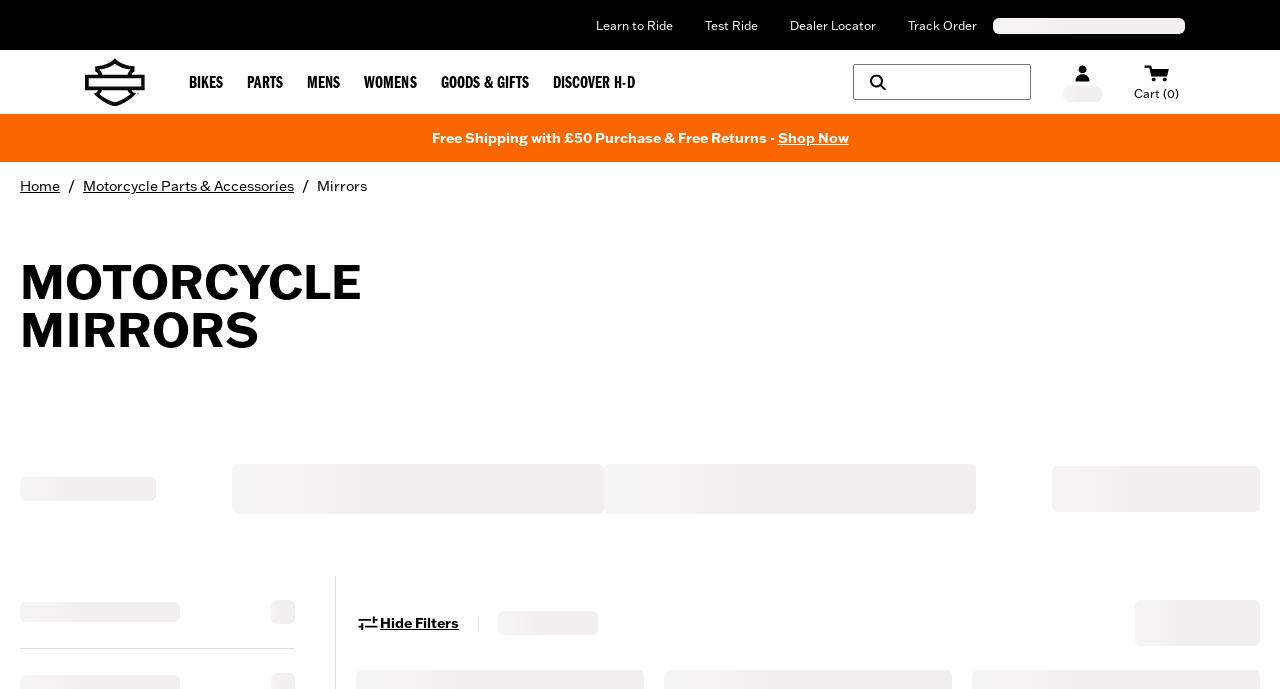

--- FILE ---
content_type: text/html; charset=utf-8
request_url: https://www.harley-davidson.com/gb/en/shop/c/motorcycle-mirrors
body_size: 43350
content:
<!DOCTYPE html><html lang="en"><head><meta charSet="utf-8"/><meta name="viewport" content="width=device-width"/><style>
  .navbar-container-border {
    border-bottom-width: 1px;
    border-color: #e5e7eb;
  }

  .navbar-primary-main-container {
    display: flex;
    justify-content: center;
    align-items: center;
    background-color: #000000;
    color: #ffffff;
    font-size: 0.75rem;
    line-height: 1rem;
    padding-top: 1px;
    height: 2.25rem;
  }

  .navbar-primary-sub-container {
    display: flex;
    align-items: center;
    width: 100%;
    max-width: 100%;
    padding-left: 30px;
    padding-right: 30px;
  }

  .navbar-primary-sub-container-items {
    display: flex;
    width: 100%;
    padding-left: 0.375rem;
    justify-content: space-between;
  }

  .navbar-primary-sub-container-items-skeleton {
    height: 1rem;
    margin-top: auto;
    margin-bottom: auto;
  }

  .navbar-primary-sub-container-items-skeleton-store {
    width: 11rem;
  }

  .navbar-primary-sub-container-items-skeleton-language-selector {
    width: 12rem;
  }

  .navbar-primary-sub-container-items-links {
    display: none;
    margin-left: auto;
    padding-left: 1rem;
    padding-right: 0.625rem;
  }

  .navbar-primary-sub-container-items-link {
    padding-left: 1rem !important;
    padding-right: 1rem !important;
    padding-top: 0.5rem !important;
    padding-bottom: 0.5rem !important;
  }

  .navbar-primary-sub-container-items-dynamic-button {
    &:hover {
      text-decoration-line: underline;
    }
  }

  .navbar-primary-sub-container-items-dynamic-link {
    padding-left: 1rem;
    padding-right: 1rem;
    padding-top: 0.5rem;
    padding-bottom: 0.5rem;
    &:hover {
      text-decoration-line: underline;
    }
  }

  .navbar-secondary-main-container {
    display: flex;
    align-items: center;
    justify-content: center;
    width: 100%;
    height: 4rem;
    position: relative;
  }
  
  .navbar-secondary-sub-container {
    display: flex;
    align-items: center;
    justify-content: space-between;
    width: 100%;
    max-width: 100%;
    padding-left: 30px;
    padding-right: 30px;
  }

  .navbar-secondary-sub-container-img-menus {
    display: flex;
    align-items: center;
    justify-content: center;
    height: 100%;
  }

  .navbar-secondary-sub-container-img {
    position: relative;
    margin-right: 0.5rem;
    width: 39.48px;
    height: 32px;
  }

  .navbar-secondary-sub-container-menus {
    display: none;
    align-items: center;
    justify-content: center;
    height: 100%;
    padding-left: 1.5rem;
  }

  .navbar-secondary-sub-container-menus-item {
    display: flex;
    height: 100%;
    align-items: center;
    justify-content: center;
  }

  .navbar-secondary-sub-container-menus-item-link {
    display: flex;
    height: 100%;
    line-height: 21px !important;
    text-decoration-line: none !important;
    align-items: center;
    justify-content: center;
    padding: 1.0625rem 0.75rem 0.75rem;
    text-align: center;
    &:hover {
      color: #ffffff !important;
      background-color: #000000;
      z-index: 20;
      height: 4.3125rem;
    }
    &:focus-within {
      z-index: 20;
      color: #ffffff !important;
      background-color: #000000;
      height: 4.3125rem;
      white-space: nowrap;
    }
  }

  .navbar-secondary-sub-container-menus-item-link-typo {
    font-size: 17px !important;
    letter-spacing: 0.005rem !important;
    line-height: 21px !important;
  }

  .navbar-secondary-sub-container-right-options {
    display: flex;
    height: 100%;
    align-items: center;
  }

  .navbar-secondary-sub-container-right-options-button {
    display: flex;
    flex-direction: column;
    align-items: center;
    height: 100%;
    padding-left: 0.625rem;
    padding-right: 0.625rem;
    padding-top: 1rem;
    padding-bottom: 1rem;
  }

  .navbar-secondary-sub-container-right-options-skeleton {
    width: 39px;
    height: 1rem;
    margin-top: 0.25rem;
  }

  .navbar-secondary-sub-container-right-options-text {
    font-size: 0.75rem;
    line-height: 1rem;
    white-space: nowrap;
    padding-top: 0.25rem;
    &:hover {
      color: #fa6600
    }
  }

  .navbar-secondary-sub-container-right-options-icon {
    width: auto;
    height: 18px;
    &:hover {
      fill: #fa6600;
      color: #fa6600
    }
  }

  .navbar-secondary-sub-container-right-options-hamburger-icon {
    width: 2rem;
    height: 2rem;
    &:hover {
      color: #fa6600;
    }
  }

  .navbar-secondary-sub-container-right-options-search-text {
    display: none;
    font-size: 0.75rem;
    line-height: 1rem;
    white-space: nowrap;
    padding-top: 0.25rem;
  }

  .navbar-secondary-sub-container-right-options-signin-button {
    display: none !important;
  }

  .navbar-secondary-sub-container-right-options-signin-text {
    display: none;
  }

  .navbar-secondary-sub-container-right-options-cart-button {
    flex-direction: row !important;
  }

  .navbar-secondary-sub-container-right-options-cart-text {
    display: block;
    font-size: 17.6px !important;
    white-space: nowrap;
    padding-top: 0.25rem;
    &:hover {
      color: #fa6600;
    }
  }

  .navbar-secondary-sub-container-right-options-hamburger-button {
    padding-left: 0.5rem;
    padding-right: 0px !important;
  }
  
  .navbar-secondary-sub-container-right-options-cart-desktop-label {
    display: none;
  }

  .navbar-secondary-sub-container-right-options-cart-mobile-label {
    display: inline;
  }

  @keyframes gc-skeleton {
    0% {
      background-position: 200% 100%;
    }
    100% {
      background-position: -200% 100%;
    }
  }

  .skeleton-ssr {
    background-size: 200% 100%;
    background-image: linear-gradient(to right, #F1EFEF 20%, #F9F8F8 30%, #F1EFEF 60%);
    border-radius: 0.375rem;
    animation: gc-skeleton 2.6s infinite cubic-bezier(0.3, 0.1, 0.55, 1);
  }

  @media (min-width: 576px) {
    .navbar-primary-sub-container {
      padding-left: 0px;
      padding-right: 0px;
      max-width: 540px;
    }

    .navbar-secondary-sub-container {
      max-width: 540px;
      padding-left: 15px;
      padding-right: 15px
    }
  }

  @media (min-width: 744px) {
    .navbar-primary-sub-container {
      padding-left: 0.5rem;
      padding-right: 0.5rem;
      max-width: 720px;
    }

    .navbar-secondary-sub-container {
      max-width: 720px;
    }

    .navbar-secondary-sub-container-right-options-button {
      padding-left: 0.5rem;
      padding-right: 0.5rem;
    }

    .navbar-secondary-sub-container-right-options-signin-button {
      display: flex !important;
    }
  }

  @media (min-width: 992px) {
    .navbar-primary-main-container {
      height: 3.125rem;
    }

    .navbar-primary-sub-container {
      padding-left: 1rem;
      padding-right: 15px;
      max-width: 960px;
    }

    .navbar-primary-sub-container-items-links {
      display: flex;
    }

    .navbar-secondary-sub-container {
      max-width: 960px;
    }

    .navbar-secondary-sub-container-img {
      width: 60.465px;
      height: 49px;
    }
    
    .navbar-secondary-sub-container-menus {
      display: flex;
    }

    .navbar-secondary-sub-container-right-options-button {
      padding-top: 18px;
    }

    .navbar-secondary-sub-container-right-options-search-icon {
      height: 1rem;
    }

    .navbar-secondary-sub-container-right-options-signin-icon {
      height: 17px;
    }

    .navbar-secondary-sub-container-right-options-cart-icon {
      width: 24.5px;
      height: 17px;
    }

    .navbar-secondary-sub-container-right-options-search-text {
      display: block;
    }

    .navbar-secondary-sub-container-right-options-signin-text {
      display: block;
    }

    .navbar-secondary-sub-container-right-options-cart-button {
      flex-direction: column !important;
    }

    .navbar-secondary-sub-container-right-options-cart-text {
      font-size: 0.75rem !important;
      line-height: 1rem !important;
    }

    .navbar-secondary-sub-container-right-options-hamburger-button {
      display: none !important;
    }

    .navbar-secondary-sub-container-right-options-cart-desktop-label {
      display: inline !important;
    }

    .navbar-secondary-sub-container-right-options-cart-mobile-label {
      display: none !important;
    }
  }

  @media (min-width: 1200px) {
    .navbar-primary-sub-container {
      max-width: 1140px;
    }

    .navbar-secondary-sub-container {
      max-width: 1140px;
    }

    .navbar-secondary-sub-container-right-options-button {
      padding-left: 1rem;
      padding-right: 1rem;
    }

    .navbar-secondary-sub-container-right-options-search-button {
      flex-direction: row;
      height: 2.25rem !important;
      width: 11.125rem;
      border-width: 1px;
      border-color: #757575;
      border-radius: 0.125rem;
      margin-right: 1rem;
      padding-top: 1rem;
      padding-bottom: 1rem;
    }

    .navbar-secondary-sub-container-right-options-search-text {
      display: none;
    }
  }

  @media (min-width: 1400px) {
    .navbar-primary-sub-container {
      max-width: 1360px;
    }

    .navbar-secondary-sub-container {
      max-width: 1360px;
    }
  }

</style><style>
  .banner-superscript {
    position: relative;
    top: -0.25rem;
  }

  .banner-disclaimer-button {
    vertical-align: super;
    margin-left: 0.125rem;
  }

  .banner-disclaimer-button-sign {
    position: relative;
    top: 1px;
  }

  .banner-entry-hyperlink {
    text-decoration-line: underline;
    &:hover {
      text-decoration-line: none;
    }
  }

  .banner-hyperlink-superscript {
    vertical-align: super;
    margin-left: 0.125rem;
  }

  .banner-arrow {
    position: absolute;
    top: 50%;
    transform: translateY(-50%);
  }

  .banner-arrow-left {
    left: -25px;
  }

  .banner-arrow-right {
    right: -25px;
  }

  .banner-icon-fill {
    fill: currentColor;
  }

  .banner-orange {
    background-color: #fa6600;
    color: #ffffff;
  }

  .banner-black {
    background-color: #000000;
    color: #ffffff;
  }

  .banner-white {
    background-color: #ffffff;
    color: #000000;
  }

  .banner-container {
    display: flex;
    align-items: center;
    justify-content: center;
    width: 100%;
    height: 3rem;
    padding-left: 1rem;
    padding-right: 1rem;
  }

  .banner-sub-container {
    position: relative;
    display: flex;
    align-items: center;
    justify-content: space-between;
    max-width: 95%;
  }

  .banner-sub-container-carousel {
    display: flex;
    align-items: center;
  }

  .banner-sub-container-carousel-slide {
    display: flex;
    align-items: center;
    justify-content: center;
    font-size: 0.75rem;
    line-height: 1rem;
    text-align: center;
  }

  .banner-sub-container-carousel-slide > * {
    width: fit-content;
    margin-left: auto;
    margin-right: auto;
  }

  .banner-sub-container-carousel-slides {
    width: fit-content !important;
  }

  @media (min-width: 992px) {
    .banner-sub-container {
      max-width: 55%;
    }

    .banner-sub-container-carousel-slide {
      font-size: 0.875rem !important;
      line-height: 1.25rem !important;
    }
  }
</style><style>
 .footer {
    background-color: black;
    color: white;
    width: 100%;
    padding-left: 30px;
    padding-right: 30px;
    margin-left: auto;
    margin-right: auto;
    display: grid;
    place-items: center;
  }

  .footer-container {
    display: flex;
    flex-direction: column;
    max-width: 540px;
    margin-left: auto;
    margin-right: auto;
  }

  .country-legal-copy-section {
    text-align: center;
    margin-top: 1.25rem;
  }

  .country-legal-copy-section:empty {
    display: none;
  } 

  .separator-footer {
    border-color: #737373;
    width: 100%;
    display: none;
  }

  .links-section-nav {
    display: flex;
    flex-direction: column;
    border-bottom: 1px solid #757575;
  }

  .links-section-accordion {
    text-transform: uppercase;
    font-size: 0.875rem;
    margin-top: 0.25rem;
    font-weight: bold;
  }

  .links-section-columns {
    display: none;
  }

  .bottom-section-container {
    display: flex;
    flex-direction: column;
    color: #757575;
    font-size: 0.75rem;
    padding-top: 30px;
    padding-bottom: 30px;
    border-top: 1px solid #757575;
    padding-left: 0;
    padding-right: 0;
  }

  .bottom-section-sub-container {
    display: flex;
    justify-content: space-between;
    gap: 1rem;
    align-items: center;
    flex-direction: column;
  }

  .bottom-section-language-selector {
    flex-shrink: 0;
  }

  .bottom-section-text-desktop {
    display: none;
  }

  .bottom-section-text-mobile {
    margin-top: 15px;
    text-align: center;
  } 

  .bottom-section-social-media {
    display: flex;
    min-width: max-content;
    flex-shrink: 0;
  }

  .bottom-section-social-media-icon {
    display: inline-block;
    padding: 0.5rem;
    color: white;
  }

  .render-links-column {
    display: flex;
    flex-direction: column;
    gap: 45px;
    padding-left: 15px;
    padding-right: 15px;
  }

  .render-links-columns-titles {
    font-size: 1.3125rem !important;
  }

  .render-links-columns-titles-links {
    display: flex;
    flex-direction: column;
    gap: 15px;
    margin-top: 15px;
    margin-bottom: 30px;
  } 

  .dynamic-link-track-order-drawer:hover {
    text-decoration: underline;
  }

  .newsletter-signup-section {
    display: flex;
    flex-direction: column;
    width: 100%;
    justify-content: center;
    align-items: center;
    padding-top: 30px;
    padding-bottom: 30px;
  }

  .newsletter-signup-title {
    padding-left: 15px;
    padding-right: 15px;
    width: 100%;
    display: flex;
    justify-content: center;
  }

  .newsletter-signup-body {
    width: 100%;
    display: flex;
    flex-direction: column;
    align-items: center;
    justify-content: center;
    padding-top: 25px;
  }

  .newsletter-signup-body-titles {
    display: flex;
    flex-direction: column;
    text-align: center;
    font-weight: 900;
    justify-content: center;
    padding-left: 15px;
    padding-right: 15px;
    white-space: nowrap;
  }

  .newsletter-signup-body-title {
    text-transform: uppercase;
    color: #fa6600;
  }

  .newsletter-signup-body-subtitle {
    white-space: normal;
    font-size: 2.25rem;
    line-height: 2.5rem;
  }

  .newsletter-signup-body-button {
    text-transform: uppercase;
    padding-top: 15px;
    padding-left: 15px;
    padding-right: 15px;
  }

  .newsletter-signup-body-button:hover {
    text-decoration-line: none !important;
  }

  .legal-links-container-desktop {
    display: none;
    font-size: 13px; 
    gap: 15px;
  }

  .desktop-legal-links-header {
    display: flex;
    min-width: 226px;
    justify-content: center;
    align-items: center;
  }

  .desktop-legal-links-header-text {
    display: inline-block;
  }

  .link-font-size {
    font-size: 13px !important;
  }

  .separator-legal {
    padding-left: 0.75rem;
    vertical-align: middle; 
    display: none;
  }

  .separator-legal-padding {
    padding-right: 0.75rem;
  } 

  .legal-links-subwrapper-desktop {
    display: flex; 
    flex-wrap: wrap; 
    align-items: center; 
    max-width: 876px; 
    gap: 0.75rem; 
  }

  .secondary-legal-links {
    display: inline-block;

    &:hover {
      cursor: pointer;
    }
  }

  .link-destination-button {
    text-size: 13px;

    &:hover {
      text-decoration: underline;
    }
  }

  .mobile-legal-links {
    display: grid;
    font-size: 13px;
    text-align: center;
    grid-template-columns: repeat(2, 1fr);
    padding-top: 30px;
    padding-bottom: 30px;
  }

  .leapfrog-cookie-item {
    display: inline-block;
    font-size: 13px;
  }

  .leapfrog-cookie-item-button {
    display: inline-block;
    color: white; 

    &:hover {
        text-decoration: underline;
    }
}

  








  @media (min-width: 640px) {
    .newsletter-signup-body-subtitle {
      white-space: normal;
    }
  }





  @media (min-width: 744px) {
    .footer {
      padding-left: 0;
      padding-right: 0;
    }

    .footer-container {
      max-width: 720px;
    }

    .country-legal-copy-section {
      margin-top: 22px;
    }

    .separator-footer {
      display: block;
    }

    .section-container {
      padding-top: 45px;
      padding-bottom: 45px;
    }

    .links-section-nav {
      display: none;
    }

    .links-section-columns {
      display: grid;
      grid-template-columns: 360px 360px;
      grid-template-rows: 380px auto;
      padding-bottom: 45px;
    }

    .bottom-section-container {
      padding-top: 0;
      padding-bottom: 0;
      border-top: none;
      padding-left: 15px;
      padding-right: 15px;
    }

    .bottom-section-sub-container {
      gap: 30px;
      flex-direction: row;
    }

    .bottom-section-language-selector {
      flex-basis: 41.7%;
    }

    .bottom-section-text-mobile {
      margin-top: 30px;
    }

    .bottom-section-social-media {
      justify-content: flex-end;
      flex-basis: 41.7%;
    }

    .newsletter-signup-section {
      padding-top: 0;
      padding-bottom: 0;
    }

    .newsletter-signup-body {
      flex-direction: row;
      padding-top: 0;
      justify-content: flex-start;
    }

    .newsletter-signup-body-titles {
      text-align: left;
      flex: 1;
    }

    .newsletter-signup-body-title {
      padding-top: 45px;
    }

    .newsletter-signup-body-button {
      padding-top: 0;
      display: flex;
      flex: 1;
      align-self: flex-end;
    }

    .newsletter-signup-body-button-label{
        white-space: nowrap;
    }

    .legal-links-container-desktop {
        display: flex;
        flex-direction: column;
        align-items: center;
    }

    .separator-legal {
      display: inline-block;
    }

    .legal-links-subwrapper-desktop {
        justify-content: center;
        max-width: 100%;
    }

    .mobile-legal-links {
        display: none;
        padding-top: 0;
        padding-bottom: 45px;
    }

  }




  @media (min-width: 992px) {
    .footer-container {
      max-width: 960px;
    }

    .section-container {
      padding-left: 80px;
      padding-right: 1rem;
    }

    .links-section-columns {
      grid-template-columns: 320px 320px 240px;
      grid-template-rows: auto;
    }

    .render-links-columns-titles-links {
      margin-bottom: 0;
    }

    .newsletter-signup-body {
      display: grid;
      grid-template-columns: 400px 1fr;
    }

    .newsletter-signup-body-button {
      justify-self: end;
      align-self: end;
    }
  }




  @media (min-width: 1200px) {
    .footer-container {
      max-width: 1140px;
    }

    .section-container {
      padding-left: 95px;
    }

    .links-section-columns {
      grid-template-columns: 370px 380px 285px;
    }

    .bottom-section-language-selector {
      flex-basis: 25%;
    }

    .bottom-section-text-desktop {
      display: block;
    }

    .bottom-section-text-mobile {
      display: none;
    }

    .bottom-section-social-media {
      justify-content: flex-start;
      flex-basis: 25%;
    }

    .newsletter-signup-section {
      display: grid;
      grid-template-columns: 370px 1fr;
    }

    .newsletter-signup-title {
      justify-content: flex-start;
    }

    .newsletter-signup-body {
        grid-template-columns: 380px 1fr;
    }

    .newsletter-signup-body-titles {
      max-height: fit-content;
    }

    .newsletter-signup-body-title {
      padding-top: 0;
    }

    .newsletter-signup-body-button {
      align-self: center;
    }
  }



  @media (min-width: 1400px) {
    .legal-links-container-desktop {
        flex-direction: row;
        align-items: flex-start;
    }

    .desktop-legal-links-header {
        justify-content: normal;
    }

    .legal-links-subwrapper-desktop {
        justify-content: flex-start;
    }
}


  

  @media (min-width: 1440px) {
    .footer-container {
      max-width: 1360px;
    }

    .section-container {
      padding-left: 115px;
    }

    .links-section-columns {
      grid-template-columns: 453px 453px 340px;
    }

    .newsletter-signup-section {
      grid-template-columns: 453px 1fr;
    }

    .newsletter-signup-body {
      grid-template-columns: 453px 1fr;
    }
  } 
</style><title>Motorcycle Mirrors | Harley-Davidson UK</title><meta name="description" content="Shop motorcycle mirrors like bar end mirrors and side view mirrors from Harley-Davidson. Shop by make &amp; model to find the motorcycle mirrors for you."/><meta name="robots" content="index,follow"/><meta name="keywords" content=""/><meta property="og:title" content="Motorcycle Mirrors | Harley-Davidson UK"/><meta property="og:description" content="Shop motorcycle mirrors like bar end mirrors and side view mirrors from Harley-Davidson. Shop by make &amp; model to find the motorcycle mirrors for you."/><meta property="og:url" content="https://www.harley-davidson.com"/><meta property="og:image" content="https://www.harley-davidson.com/content/dam/h-d/images/content-images/hero-cards/3-up/bar-and-shield-1x1.jpg"/><meta property="og:site_name" content="Harley-Davidson"/><meta property="og:type" content="website"/><meta name="twitter:title" content="Motorcycle Mirrors | Harley-Davidson UK"/><meta name="twitter:description" content="Shop motorcycle mirrors like bar end mirrors and side view mirrors from Harley-Davidson. Shop by make &amp; model to find the motorcycle mirrors for you."/><meta name="twitter:image" content="https://www.harley-davidson.com/content/dam/h-d/images/content-images/hero-cards/3-up/bar-and-shield-1x1.jpg"/><meta name="twitter:card" content="summary"/><link rel="canonical" href="https://www.harley-davidson.com/gb/en/shop/c/motorcycle-mirrors"/><link rel="shortcut icon" href="/favicon.ico" type="image/x-icon" sizes="16x16"/><link rel="apple-touch-icon-precomposed" href="/apple-touch-icon-57x57-precomposed.png"/><link rel="apple-touch-icon" href="/apple-touch-icon-57x57.png"/><link rel="apple-touch-icon-precomposed" sizes="72x72" href="/apple-touch-icon-72x72-precomposed.png"/><link rel="apple-touch-icon" sizes="72x72" href="/apple-touch-icon-72x72.png"/><link rel="apple-touch-icon-precomposed" sizes="76x76" href="/apple-touch-icon-76x76-precomposed.png"/><link rel="apple-touch-icon" sizes="76x76" href="/apple-touch-icon-76x76.png"/><link rel="apple-touch-icon-precomposed" sizes="120x120" href="/apple-touch-icon-120x120-precomposed.png"/><link rel="apple-touch-icon" sizes="120x120" href="/apple-touch-icon-120x120.png"/><link rel="apple-touch-icon-precomposed" sizes="152x152" href="/apple-touch-icon-precomposed.png"/><link rel="apple-touch-icon" sizes="152x152" href="/apple-touch-icon.png"/><link rel="icon" type="image/vnd.microsoft.icon" href="/etc/designs/h-d/favicon.ico"/><link rel="shortcut icon" type="image/vnd.microsoft.icon" href="/etc/designs/h-d/favicon.ico"/><style>
.osano-cm-window {
  font-smooth: always;
  -webkit-font-smoothing: antialiased;
  -moz-osx-font-smoothingz: auto;
  --fade-transition-time: 700ms;
  --slide-transition-time: 400ms;
  display: block;
  font-family:
    Helvetica,
    Arial,
    Hiragino Sans GB,
    STXihei,
    Microsoft YaHei,
    WenQuanYi Micro Hei,
    Hind,
    MS Gothic,
    Apple SD Gothic Neo,
    NanumBarunGothic,
    sans-serif;
  font-size: 16px;
  left: 0;
  line-height: 1;
  position: absolute;
  top: 0;
  width: 100%;
  z-index: 2147483638;
  overflow: auto;
}

.osano-cm-window--context_amp {
  height: 100%;
}

.osano-visually-hidden {
  height: 1px;
  left: -10000px;
  margin: -1px;
  opacity: 0;
  overflow: hidden;
  position: absolute;
  width: 1px;
}

.osano-cm-button {
  border-radius: 0.25em;
  border-style: solid;
  border-width: thin;
  cursor: pointer;
  flex: 1 1 auto;
  font-size: 1em;
  font-weight: 700;
  line-height: 1;
  margin: 0.125em;
  min-width: 6em;
  padding: 0.5em 0.75em;
  transition-duration: 0.2s;
  transition-property: background-color;
  transition-timing-function: ease-out;
}

.osano-cm-button--type_icon {
  border-radius: 50%;
  height: 1em;
  line-height: 0;
  min-width: 1em;
  width: 1em;
}

.osano-cm-button:focus,
.osano-cm-button:hover {
  outline: none;
}

.osano-cm-close {
  stroke-width: 1px;
  border-radius: 50%;
  border-style: solid;
  border-width: 2px;
  box-sizing: content-box;
  cursor: pointer;
  height: 20px;
  justify-content: center;
  line-height: normal;
  margin: 0.5em;
  min-height: 20px;
  min-width: 20px;
  order: 0;
  outline: none;
  overflow: hidden;
  padding: 0;
  text-decoration: none;
  transform: rotate(0deg);
  transition-duration: 0.2s;
  transition-property: transform, color, background-color, stroke, stroke-width;
  transition-timing-function: ease-out;
  width: 20px;
  z-index: 2;
}

.osano-cm-close:focus,
.osano-cm-close:hover {
  stroke-width: 2px;
  transform: rotate(90deg);
}

.ccpa-opt-out-icon {
  display: flex;
  flex: 1 1 auto;
}

.ccpa-opt-out-icon svg {
  max-width: 40px;
}

.osano-cm-link {
  cursor: pointer;
  text-decoration: underline;
  transition-duration: 0.2s;
  transition-property: color;
  transition-timing-function: ease-out;
}

.osano-cm-link:active,
.osano-cm-link:hover {
  outline: none;
}

.osano-cm-link:focus {
  font-weight: 700;
  outline: none;
}

.osano-cm-link--type_feature,
.osano-cm-link--type_purpose,
.osano-cm-link--type_specialFeature,
.osano-cm-link--type_specialPurpose {
  cursor: help;
  display: block;
  -webkit-text-decoration: dashed;
  text-decoration: dashed;
}

.osano-cm-link--type_denyAll {
  display: block;
  text-align: right;
}

[dir='rtl'] .osano-cm-link--type_denyAll {
  text-align: left;
}

.osano-cm-link--type_vendor {
  display: block;
}

.osano-cm-vendor-link {
  font-size: 0.75em;
}

.osano-cm-list-item {
  margin: 0;
}

.osano-cm-list-item--type_term {
  border-top-style: solid;
  border-top-width: 1px;
  font-size: 0.875rem;
  font-weight: 400;
  margin-bottom: 0.25em;
  margin-top: 0.5em;
  padding: 0.5em 0.75rem 0;
  position: relative;
  top: -1px;
}

.osano-cm-list-item--type_description {
  font-size: 0.75rem;
  font-weight: lighter;
  padding: 0 0.75rem;
}

.osano-cm-list {
  list-style-position: outside;
  list-style-type: none;
  margin: 0;
  padding: 0;
}

.osano-cm-list__list-item {
  text-indent: 0;
}

.osano-cm-list--type_description {
  margin: 0 -1em;
}

.osano-cm-list:first-of-type .osano-cm-list__list-item:first-of-type {
  border-top-width: 0;
  margin-top: 0;
  padding-top: 0;
}

.osano-cm-toggle {
  align-items: center;
  display: flex;
  flex-direction: row-reverse;
  justify-content: flex-start;
  margin: 0.25em 0;
  pointer-events: auto;
  position: relative;
}

.osano-cm-toggle__label {
  margin: 0 0.5em 0 0;
}

[dir='rtl'] .osano-cm-toggle__label {
  margin: 0 0 0 0.5em;
}

.osano-cm-toggle__switch {
  border-radius: 14px;
  border-style: solid;
  border-width: 2px;
  box-sizing: content-box;
  color: transparent;
  display: block;
  flex-shrink: 0;
  height: 18px;
  line-height: 0;
  margin: 0;
  position: relative;
  text-indent: -9999px;
  transition-duration: 0.2s;
  transition-property: background-color;
  transition-timing-function: ease-out;
  width: 40px;
}

.osano-cm-toggle__switch:hover {
  cursor: pointer;
}

.osano-cm-toggle__switch:after {
  border-radius: 9px;
  border-width: 0;
  height: 18px;
  left: 0;
  top: 0;
  width: 18px;
}

.osano-cm-toggle__switch:before {
  border-radius: 16px;
  border-width: 2px;
  bottom: -6px;
  box-sizing: border-box;
  left: -6px;
  right: -6px;
  top: -6px;
}

.osano-cm-toggle__switch:after,
.osano-cm-toggle__switch:before {
  border-style: solid;
  content: '';
  margin: 0;
  position: absolute;
  transform: translateX(0);
  transition-duration: 0.3s;
  transition-property: transform, left, border-color;
  transition-timing-function: ease-out;
}

.osano-cm-toggle__switch:after:active,
.osano-cm-toggle__switch:before:active {
  transition-duration: 0.1s;
}

.osano-cm-toggle__switch:after:active {
  width: 26px;
}

.osano-cm-toggle__switch:before:active {
  width: 34px;
}

[dir='rtl'] .osano-cm-toggle__switch:after {
  left: 100%;
  transform: translateX(-100%);
}

.osano-cm-toggle__input {
  height: 1px;
  left: -10000px;
  margin: -1px;
  opacity: 0;
  overflow: hidden;
  position: absolute;
  width: 1px;
}

[dir='rtl'] .osano-cm-toggle__input {
  left: 0;
  right: -10000px;
}

.osano-cm-toggle__input:disabled {
  cursor: default;
}

.osano-cm-toggle--type_checkbox .osano-cm-toggle__switch {
  border-radius: 4px;
  border-style: solid;
  border-width: 1px;
  height: 22px;
  width: 22px;
}

.osano-cm-toggle--type_checkbox .osano-cm-toggle__switch:after {
  background-color: transparent !important;
  border-bottom-width: 2px;
  border-left-width: 2px;
  border-radius: 0;
  content: none;
  height: 6px;
  left: 3px;
  top: 3px;
  transform: rotate(-45deg);
  transition-property: color;
  transition-timing-function: ease-out;
  width: 12px;
}

.osano-cm-toggle--type_opt-out .osano-cm-toggle__switch {
  border-radius: 4px;
  border-style: solid;
  border-width: 1px;
  height: 22px;
  width: 22px;
}

.osano-cm-toggle--type_opt-out .osano-cm-toggle__switch:after,
.osano-cm-toggle--type_opt-out .osano-cm-toggle__switch:before {
  background-color: transparent !important;
  border-bottom-width: 1px;
  border-radius: 0;
  border-top-width: 1px;
  content: none;
  height: 0;
  left: -3px;
  top: 7px;
  transition-property: color;
  transition-timing-function: ease-out;
  width: 12px;
}

.osano-cm-toggle--type_opt-out .osano-cm-toggle__switch:after {
  transform: translate(50%, 50%) rotate(-45deg);
}

.osano-cm-toggle--type_opt-out .osano-cm-toggle__switch:before {
  transform: translate(50%, 50%) rotate(45deg);
}

.osano-cm-toggle__input:checked + .osano-cm-toggle__switch:after {
  left: 100%;
  transform: translateX(-100%);
}

[dir='rtl'] .osano-cm-toggle__input:checked + .osano-cm-toggle__switch:after {
  left: 0;
  transform: translateX(0);
}

.osano-cm-toggle__input:disabled + .osano-cm-toggle__switch {
  cursor: default;
}

.osano-cm-toggle--type_checkbox .osano-cm-toggle__input:checked + .osano-cm-toggle__switch:after {
  content: '';
  left: 3px;
  top: 3px;
  transform: rotate(-45deg);
}

.osano-cm-toggle--type_opt-out .osano-cm-toggle__input:checked + .osano-cm-toggle__switch:after,
.osano-cm-toggle--type_opt-out .osano-cm-toggle__input:checked + .osano-cm-toggle__switch:before {
  content: '';
  left: -1px;
  top: 9px;
}

.osano-cm-toggle--type_opt-out .osano-cm-toggle__input:checked + .osano-cm-toggle__switch:after {
  transform: translate(50%, 50%) rotate(-45deg);
}

.osano-cm-toggle--type_opt-out .osano-cm-toggle__input:checked + .osano-cm-toggle__switch:before {
  transform: translate(50%, 50%) rotate(45deg);
}

.osano-cm-toggle--type_checkbox .osano-cm-toggle__input:disabled + .osano-cm-toggle__switch,
.osano-cm-toggle--type_opt-out .osano-cm-toggle__input:disabled + .osano-cm-toggle__switch {
  opacity: 0.3;
}

.osano-cm-toggle__switch::after .osano-cm-widget {
  background: none;
  border: none;
  bottom: 12px;
  cursor: pointer;
  height: 40px;
  opacity: 0.9;
  outline: none;
  padding: 0;
  position: fixed;
  transition:
    transform 0.1s linear 0s,
    opacity 0.4s linear 0ms,
    visibility 0ms linear 0ms;
  visibility: visible;
  width: 40px;
  z-index: 2147483636;
}

.osano-cm-widget--position_right {
  right: 12px;
}

.osano-cm-widget--position_left {
  left: 12px;
}

.osano-cm-widget:focus {
  outline: solid;
  outline-offset: 0.2rem;
}

.osano-cm-widget:focus,
.osano-cm-widget:hover {
  opacity: 1;
  transform: scale(1.1);
}

.osano-cm-widget--hidden {
  opacity: 0;
  transition-delay: 0ms, 0ms, 0.4s;
  visibility: hidden;
}

.osano-cm-widget--hidden:focus,
.osano-cm-widget--hidden:hover {
  opacity: 0;
  transform: scale(1);
}

.osano-cm-widget {
  display: none;
}

.osano-cm-dialog {
  align-items: center;
  box-sizing: border-box;
  font-size: 1em;
  line-height: 1.25;
  overflow: auto;
  padding: 1.5em;
  position: fixed;
  transition-delay: 0ms, 0ms;
  transition-duration: 0.7s, 0ms;
  transition-property: opacity, visibility;
  visibility: visible;
  z-index: 2147483637;
}

.osano-cm-dialog--hidden {
  opacity: 0;
  transition-delay: 0ms, 0.7s;
  visibility: hidden;
}

.osano-cm-dialog--type_bar {
  box-sizing: border-box;
  display: flex;
  flex-direction: column;
  left: 0;
  right: 0;
}

.osano-cm-dialog--type_bar .osano-cm-button {
  flex: none;
  margin: 0.125em auto;
  width: 80%;
}

@media screen and (min-width: 768px) {
  .osano-cm-dialog--type_bar {
    flex-direction: row;
  }

  .osano-cm-dialog--type_bar .osano-cm-button {
    flex: 1 1 100%;
    margin: 0.25em 0.5em;
    width: auto;
  }
}

.osano-cm-dialog--type_box {
  flex-direction: column;
  max-height: calc(100vh - 2em);
  max-width: 20em;
  width: calc(100vw - 2em);
}

.osano-cm-dialog__close {
  position: absolute;
  right: 0;
  top: 0;
}

.osano-cm-dialog__list {
  margin: 0.5em 0 0;
  padding: 0;
}

.osano-cm-dialog__list .osano-cm-item {
  display: flex;
  margin-top: 0;
}

.osano-cm-dialog__list .osano-cm-item:last-child {
  margin-bottom: 0;
}

.osano-cm-dialog__list .osano-cm-toggle {
  flex-direction: row;
}

[dir='rtl'] .osano-cm-dialog__list .osano-cm-toggle {
  flex-direction: row-reverse;
}

.osano-cm-dialog__list .osano-cm-label {
  white-space: nowrap;
}

[dir='ltr'] .osano-cm-dialog__list .osano-cm-label {
  margin-left: 0.375em;
}

[dir='rtl'] .osano-cm-dialog__list .osano-cm-label {
  margin-right: 0.375em;
}

.osano-cm-dialog__buttons {
  display: flex;
  flex-wrap: wrap;
}

.osano-cm-dialog--type_bar .osano-cm-dialog__content {
  flex: 5;
  margin-bottom: 0.25em;
  width: 100%;
}

@media screen and (min-width: 768px) {
  .osano-cm-dialog--type_bar .osano-cm-dialog__content {
    max-height: 30vh;
  }
}

.osano-cm-dialog--type_box .osano-cm-dialog__content {
  display: flex;
  flex-direction: column;
  flex-grow: 0.0001;
  transition: flex-grow 1s linear;
}

.osano-cm-dialog--type_bar .osano-cm-dialog__list {
  display: flex;
  flex-direction: column;
  flex-wrap: wrap;
  justify-content: flex-start;
  margin: 0.75em auto;
}

@media screen and (min-width: 376px) {
  .osano-cm-dialog--type_bar .osano-cm-dialog__list {
    flex-direction: row;
  }
}

@media screen and (min-width: 768px) {
  .osano-cm-dialog--type_bar .osano-cm-dialog__list {
    margin: 0.5em 0 0 auto;
  }

  [dir='rtl'] .osano-cm-dialog--type_bar .osano-cm-dialog__list {
    margin: 0.5em auto 0 0;
  }
}

[dir='ltr'] .osano-cm-dialog--type_bar .osano-cm-dialog__list .osano-cm-item {
  margin-right: 0.5em;
}

[dir='rtl'] .osano-cm-dialog--type_bar .osano-cm-dialog__list .osano-cm-item {
  margin-left: 0.5em;
}

.osano-cm-dialog--type_bar .osano-cm-dialog__list .osano-cm-label {
  padding-top: 0;
}

.osano-cm-dialog--type_bar .osano-cm-dialog__buttons {
  flex: 1;
  justify-content: flex-end;
  margin: 0;
  width: 100%;
}

@media screen and (min-width: 768px) {
  .osano-cm-dialog--type_bar .osano-cm-dialog__buttons {
    margin: 0 0 0 0.5em;
    max-width: 30vw;
    min-width: 16em;
    position: sticky;
    top: 0;
    width: auto;
  }

  [dir='rtl'] .osano-cm-dialog--type_bar .osano-cm-dialog__buttons {
    margin: 0 0.5em 0 0;
  }
}

.osano-cm-dialog--type_box .osano-cm-dialog__buttons {
  margin: 0.5em 0 0;
}

.osano-cm-dialog--type_bar.osano-cm-dialog--position_top {
  top: 0;
}

.osano-cm-dialog--type_bar.osano-cm-dialog--position_bottom {
  bottom: 0;
}

.osano-cm-dialog--type_box.osano-cm-dialog--position_top-left {
  left: 1em;
  top: 1em;
}

.osano-cm-dialog--type_box.osano-cm-dialog--position_top-right {
  right: 1em;
  top: 1em;
}

.osano-cm-dialog--type_box.osano-cm-dialog--position_bottom-left {
  bottom: 1em;
  left: 1em;
}

.osano-cm-dialog--type_box.osano-cm-dialog--position_bottom-right {
  bottom: 1em;
  right: 1em;
}

.osano-cm-dialog--type_box.osano-cm-dialog--position_center {
  left: 50%;
  top: 50%;
  transform: translate(-50%, -50%);
}

.osano-cm-dialog--context_amp {
  height: 100%;
  position: relative;
}

.osano-cm-content__message {
  margin-bottom: 1em;
  padding-bottom: 1.5em;
  word-break: break-word;
}

.osano-cm-drawer-links {
  margin: 0.5em 0 0;
}

.osano-cm-drawer-links__link {
  display: block;
}

.osano-cm-storage-policy {
  display: inline-block;
}

.osano-cm-usage-list__list {
  list-style-position: inside;
  list-style-type: disc;
}

:export {
  fadeTransitionTime: 0.7s;
  slideTransitionTime: 0.4s;
}

.osano-cm-info-dialog {
  height: 100vh;
  left: 0;
  position: fixed;
  top: 0;
  transition-delay: 0ms, 0ms;
  transition-duration: 0.2s, 0ms;
  transition-property: opacity, visibility;
  visibility: visible;
  width: 100vw;
  z-index: 2147483638;
}

.osano-cm-info-dialog--hidden {
  opacity: 0;
  transition-delay: 0ms, 0.2s;
  visibility: hidden;
}

.osano-cm-header {
  margin: 0 0 -1em;
  padding: 1em 0;
  position: sticky;
  top: 0;
  z-index: 1;
}

.osano-cm-info {
  animation: delay-overflow 0.4s;
  bottom: 0;
  box-shadow: 0 0 2px 2px #ccc;
  box-sizing: border-box;
  max-width: 20em;
  overflow-x: visible;
  overflow-y: visible;
  position: fixed;
  top: 0;
  transition-duration: 0.4s;
  transition-property: transform;
  width: 100%;
}

.osano-cm-info--position_left {
  left: 0;
  transform: translate(-100%);
}

.osano-cm-info--position_right {
  right: 0;
  transform: translate(100%);
}

.osano-cm-info--open {
  animation: none;
  overflow-x: hidden;
  overflow-y: auto;
  transform: translate(0);
}

.osano-cm-info--do_not_sell {
  animation: none;
  height: -moz-fit-content;
  height: fit-content;
  left: 50%;
  position: fixed;
  right: auto;
  top: 50%;
  transform: translate(-50%, -50%);
  transition: none;
}

.osano-cm-info--do_not_sell .osano-cm-close {
  order: -1;
}

.osano-cm-info--do_not_sell .osano-cm-header {
  box-sizing: content-box;
  display: block;
  flex: none;
}

.osano-cm-info-views {
  align-items: flex-start;
  display: flex;
  flex-direction: row;
  flex-wrap: nowrap;
  height: max-content;
  transition-duration: 0.4s;
  transition-property: transform;
  width: 100%;
}

[dir='rtl'] .osano-cm-info-views {
  flex-direction: row-reverse;
}

.osano-cm-info-views__view {
  box-sizing: border-box;
  flex-shrink: 0;
  width: 100%;
}

.osano-cm-info-views--position_0 > :not(:first-of-type) {
  max-height: 100%;
  overflow: hidden;
}

.osano-cm-info-views--position_1 {
  transform: translateX(-100%);
}

.osano-cm-info-views--position_1 > :not(:nth-of-type(2)) {
  max-height: 100%;
  overflow: hidden;
}

.osano-cm-info-views--position_2 {
  transform: translateX(-200%);
}

.osano-cm-info-views--position_2 > :not(:nth-of-type(3)) {
  max-height: 100%;
  overflow: hidden;
}

.osano-cm-info--do_not_sell .osano-cm-info-views {
  height: -moz-fit-content;
  height: fit-content;
}

.osano-cm-view {
  height: 0;
  padding: 0 0.75em 1em;
  transition-delay: 0.4s;
  transition-duration: 0ms;
  transition-property: height, visibility;
  visibility: hidden;
  width: 100%;
}

.osano-cm-view__button {
  font-size: 0.875em;
  margin: 1em 0 0;
  width: 100%;
}

.osano-cm-view--active {
  height: auto;
  transition-delay: 0ms;
  visibility: visible;
}

.osano-cm-description {
  font-size: 0.75em;
  font-weight: 300;
  line-height: 1.375;
  margin: 1em 0 0;
}

.osano-cm-description:first-child {
  margin: 0;
}

.osano-cm-description:last-of-type {
  margin-bottom: 1em;
}

.osano-cm-drawer-toggle .osano-cm-label {
  font-size: 0.875em;
  line-height: 1.375em;
  margin: 0 auto 0 0;
}

[dir='rtl'] .osano-cm-drawer-toggle .osano-cm-label {
  margin: 0 0 0 auto;
}

.osano-cm-info-dialog-header {
  align-items: center;
  display: flex;
  flex-direction: row-reverse;
  left: auto;
  min-height: 3.25em;
  position: sticky;
  top: 0;
  width: 100%;
  z-index: 1;
}

[dir='rtl'] .osano-cm-info-dialog-header {
  flex-direction: row;
}

.osano-cm-info-dialog-header__header {
  align-items: center;
  display: flex;
  flex: 1 1 auto;
  font-size: 1em;
  justify-content: flex-start;
  margin: 0;
  order: 1;
  padding: 1em 0.75em;
}

.osano-cm-info-dialog-header__description {
  font-size: 0.75em;
  line-height: 1.375;
}

.osano-cm-back,
.osano-cm-info-dialog-header__close {
  position: relative;
}

.osano-cm-back {
  flex: 0 1 auto;
  margin: 0 0 0 0.5em;
  min-width: 0;
  order: 2;
  width: auto;
  z-index: 2;
}

[dir='rtl'] .osano-cm-back {
  margin: 0 0.5em 0 0;
}

.osano-cm-powered-by {
  align-items: center;
  display: flex;
  flex-direction: column;
  font-weight: 700;
  justify-content: center;
  margin: 1em 0;
}

.osano-cm-powered-by__link {
  font-size: 0.625em;
  outline: none;
  font-weight: 300;
  text-decoration: none;
}

.osano-cm-powered-by__link:focus,
.osano-cm-powered-by__link:hover {
  text-decoration: underline;
}

@keyframes delay-overflow {
  0% {
    overflow-x: hidden;
    overflow-y: auto;
  }
}

.osano-cm-drawer-iab-button-container {
  display: flex;
  gap: 0.5em;
  justify-content: center;
  margin-bottom: 2em;
}

.osano-cm-illustrations__list > .osano-cm-list-item--type_description {
  padding: 0.2rem 1rem;
}

.osano-cm-expansion-panel {
  border-bottom: 1px solid rgba(0, 0, 0, 0.1);
  display: block;
  font-size: 0.75em;
  margin: 0 -1.5em 1em;
  padding: 1.5em 1.5em 0;
}

.osano-cm-expansion-panel--expanded {
  border-bottom: none;
}

.osano-cm-expansion-panel--empty,
.osano-cm-expansion-panel--empty:not([open]) {
  border-bottom: 1px solid rgba(0, 0, 0, 0.1);
  padding-bottom: 0;
}

.osano-cm-expansion-panel__body {
  background-color: rgba(0, 0, 0, 0.1);
  line-height: 1.25;
  list-style: none;
  margin: 0 -1.5em;
  max-height: 0;
  overflow: hidden;
  padding: 0 1.5em;
  transition-delay: 0ms, 0ms, 0ms, 0.3s;
  transition-duration: 0.3s, 0.3s, 0.3s, 0s;
  transition-property: max-height, padding-top, padding-bottom, visibility;
  transition-timing-function: ease-out;
  visibility: hidden;
}

.osano-cm-expansion-panel__toggle {
  cursor: pointer;
  display: block;
  line-height: 1.25;
  margin: 0 auto 1em 0;
  outline: none;
  position: relative;
}

.osano-cm-expansion-panel__toggle:active,
.osano-cm-expansion-panel__toggle:focus,
.osano-cm-expansion-panel__toggle:hover {
  outline: none;
}

[dir='rtl'] .osano-cm-expansion-panel__toggle {
  margin: 0 0 1em auto;
}

.osano-cm-expansion-panel--expanded .osano-cm-expansion-panel__body {
  max-height: none;
  padding: 1.25em 1.5em 1em;
  transition-delay: 0ms, 0ms, 0ms, 0ms;
  visibility: visible;
}

.osano-cm-cookie-disclosure__title,
.osano-cm-script-disclosure__title {
  border: 0;
  clear: both;
  display: block;
  flex: 0 1 30%;
  font-size: 1em;
  font-weight: 700;
  line-height: 1.375;
  margin: 0 0 0.5em;
  padding: 0;
}

.osano-cm-cookie-disclosure__description,
.osano-cm-script-disclosure__description {
  flex: 0 1 70%;
  font-size: 1em;
  line-height: 1.375;
  margin: 0 0 0.5em;
  padding: 0;
}

.osano-cm-disclosure {
  border-bottom: none;
  display: block;
  font-size: 0.75em;
  margin: 0 -1.5em 1em;
  padding: 1.5em 1.5em 0;
}

.osano-cm-disclosure--collapse {
  border-bottom: 1px solid rgba(0, 0, 0, 0.1);
  padding-bottom: 1em;
}

.osano-cm-disclosure--empty,
.osano-cm-disclosure--empty:not([open]) {
  border-bottom: 1px solid rgba(0, 0, 0, 0.1);
  padding-bottom: 0;
}

.osano-cm-disclosure__list {
  background-color: rgba(0, 0, 0, 0.1);
  line-height: 1.25;
  list-style: none;
  margin: 0 -1.5em;
  padding: 1.25em 1.5em 1em;
}

.osano-cm-disclosure__list:empty {
  border: none;
  padding: 0 1.5em;
}

.osano-cm-disclosure__list:first-of-type {
  margin-top: 1em;
  padding: 1.25em 1.5em 1em;
}

.osano-cm-disclosure__list:first-of-type:empty {
  padding: 1.75em 1.5em 0.75em;
}

.osano-cm-disclosure__list:not(:first-of-type):not(:empty) {
  border-top: 1px solid rgba(0, 0, 0, 0.1);
}

.osano-cm-disclosure__list:empty + .osano-cm-disclosure__list:not(:empty) {
  border: none;
  padding: 0 1.5em;
}

.osano-cm-disclosure__list:not(:empty) ~ .osano-cm-disclosure__list:empty + .osano-cm-disclosure__list:not(:empty) {
  border-top: 1px solid rgba(0, 0, 0, 0.1);
}

.osano-cm-disclosure__list > .osano-cm-list-item {
  line-height: 1.25;
}

.osano-cm-disclosure__list > .osano-cm-list-item:not(:first-of-type) {
  border-top: 1px solid rgba(0, 0, 0, 0.1);
  margin: 1em -1.25em 0;
  padding: 1em 1.25em 0;
}

.osano-cm-disclosure__toggle {
  cursor: pointer;
  display: block;
  font-weight: 700;
  line-height: 1.25;
  margin: 0 auto 0 0;
  outline: none;
  position: relative;
}

.osano-cm-disclosure__toggle:focus,
.osano-cm-disclosure__toggle:hover {
  text-decoration: underline;
}

[dir='rtl'] .osano-cm-disclosure__toggle {
  margin: 0 0 0 auto;
}

.osano-cm-disclosure--loading .osano-cm-disclosure__list {
  height: 0;
  line-height: 0;
  max-height: 0;
}

.osano-cm-disclosure--loading .osano-cm-disclosure__list > * {
  display: none;
}

.osano-cm-disclosure--loading .osano-cm-disclosure__list:after {
  animation-duration: 1s;
  animation-iteration-count: infinite;
  animation-name: osano-load-scale;
  animation-timing-function: ease-in-out;
  border-radius: 100%;
  content: '';
  display: block;
  height: 1em;
  position: relative;
  top: -0.125em;
  transform: translateY(-50%);
  width: 1em;
}

.osano-cm-disclosure--collapse .osano-cm-disclosure__list {
  display: none;
}

.osano-cm-disclosure--collapse .osano-cm-disclosure__list:after {
  content: none;
}

.osano-cm-cookie-disclosure,
.osano-cm-script-disclosure {
  display: flex;
  flex-wrap: wrap;
  margin: 0;
}

.osano-cm-cookie-disclosure__description:last-of-type,
.osano-cm-cookie-disclosure__title:last-of-type,
.osano-cm-script-disclosure__description:last-of-type,
.osano-cm-script-disclosure__title:last-of-type {
  margin-bottom: 0;
}

@keyframes osano-load-scale {
  0% {
    transform: translateY(-50%) scale(0);
  }

  to {
    opacity: 0;
    transform: translateY(-50%) scale(1);
  }
}

.osano-cm-window {
  direction: ltr;
  text-align: left;
}

.osano-cm-dialog {
  background: #eeeceb;
  color: #4e4e4e;
}

.osano-cm-dialog__close {
  color: #4e4e4e;
  stroke: #4e4e4e;
}

.osano-cm-dialog__close:focus {
  background-color: #4e4e4e;
  border-color: #4e4e4e;
  stroke: #eeeceb;
}

.osano-cm-dialog__close:hover {
  stroke: #626262;
}

.osano-cm-dialog__close:focus:hover {
  stroke: #dad8d7;
}

.osano-cm-info-dialog {
  background: rgba(0, 0, 0, 0.45);
}

.osano-cm-header,
.osano-cm-info-dialog-header {
  background: #fff;
  background: linear-gradient(180deg, #fff 2.5em, rgba(255, 255, 255, 0) 100%);
}

.osano-cm-info {
  background: #fff;
  color: #000;
}

.osano-cm-link-separator::before {
  content: '|';
  padding: 0 0.5em;
}

.osano-cm-close {
  display: flex;
  background-color: transparent;
  border-color: transparent;
}

.osano-cm-info-dialog-header__close {
  color: #000;
  stroke: #000;
}

.osano-cm-info-dialog-header__close:focus {
  background-color: #000;
  border-color: #000;
  stroke: #fff;
}

.osano-cm-info-dialog-header__close:hover {
  stroke: #141414;
}

.osano-cm-info-dialog-header__close:focus:hover {
  stroke: #ebebeb;
}

.osano-cm-disclosure__list:first-of-type::after {
  background-color: #000000;
}

.osano-cm-disclosure__toggle,
.osano-cm-expansion-panel__toggle {
  color: #000000;
}

.osano-cm-disclosure__toggle:hover,
.osano-cm-disclosure__toggle:active,
.osano-cm-expansion-panel__toggle:hover,
.osano-cm-expansion-panel__toggle:active {
  color: #000000;
}

.osano-cm-disclosure__toggle:focus,
.osano-cm-expansion-panel__toggle:focus {
  color: #141414;
}

.osano-cm-button {
  background-color: #fa6600;
  border-color: #ffffff;
  color: #ffffff;
  text-transform: uppercase;
}

.osano-cm-button--type_deny {
  background-color: #4e4e4e;
  border-color: #fff;
  color: #fff;
}

.osano-cm-button--type_manage {
  border-radius: 0;
  padding: 12px 32px;
  font-weight: 700;
}

.osano-cm-button:focus,
.osano-cm-button:hover {
  background-color: #e65200;
}

.osano-cm-button--type_deny:focus,
.osano-cm-button--type_deny:hover {
  background-color: #626262;
}

.osano-cm-link {
  color: #000000;
}

.osano-cm-link:hover,
.osano-cm-link:active {
  color: #000000;
}

.osano-cm-link:focus {
  color: #141414;
}

.osano-cm-toggle__switch {
  background-color: #949090;
}

.osano-cm-toggle__switch::after {
  background-color: #fff;
  border-color: #fff;
}

.osano-cm-toggle__switch::before {
  border-color: transparent;
}

.osano-cm-toggle__input:checked + .osano-cm-toggle__switch {
  background-color: #fa6600;
  border-color: #fa6600;
}

.osano-cm-toggle__input:checked + .osano-cm-toggle__switch::after,
.osano-cm-toggle__input:checked + .osano-cm-toggle__switch::before {
  border-color: #f4f4f4;
}

.osano-cm-toggle__input:focus + .osano-cm-toggle__switch,
.osano-cm-toggle__input:hover + .osano-cm-toggle__switch {
  background-color: #807c7c;
  border-color: #807c7c;
}

.osano-cm-toggle__input:focus + .osano-cm-toggle__switch::before {
  border-color: #807c7c;
}

.osano-cm-toggle__input:checked:focus + .osano-cm-toggle__switch,
.osano-cm-toggle__input:checked:hover + .osano-cm-toggle__switch {
  background-color: #e65200;
  border-color: #e65200;
}

.osano-cm-toggle__input:checked:focus + .osano-cm-toggle__switch::before {
  border-color: #e65200;
}

.osano-cm-toggle__input:disabled + .osano-cm-toggle__switch,
.osano-cm-toggle__input:disabled:focus + .osano-cm-toggle__switch,
.osano-cm-toggle__input:disabled:hover + .osano-cm-toggle__switch {
  background-color: #545050;
  border-color: #545050;
}

.osano-cm-toggle__input:disabled + .osano-cm-toggle__switch::after,
.osano-cm-toggle__input:disabled:focus + .osano-cm-toggle__switch::after,
.osano-cm-toggle__input:disabled:hover + .osano-cm-toggle__switch::after {
  background-color: #404040;
  border-color: #404040;
}

.osano-cm-toggle__input:disabled + .osano-cm-toggle__switch::before,
.osano-cm-toggle__input:disabled:focus + .osano-cm-toggle__switch::before,
.osano-cm-toggle__input:disabled:hover + .osano-cm-toggle__switch::before {
  border-color: transparent;
}

.osano-cm-toggle__input:disabled:checked + .osano-cm-toggle__switch,
.osano-cm-toggle__input:disabled:checked:focus + .osano-cm-toggle__switch,
.osano-cm-toggle__input:disabled:checked:hover + .osano-cm-toggle__switch {
  background-color: #ba2600;
  border-color: #ba2600;
}

.osano-cm-toggle__input:disabled:checked + .osano-cm-toggle__switch::after,
.osano-cm-toggle__input:disabled:checked:focus + .osano-cm-toggle__switch::after,
.osano-cm-toggle__input:disabled:checked:hover + .osano-cm-toggle__switch::after {
  background-color: #b4b4b4;
  border-color: #b4b4b4;
}

.osano-cm-toggle__input:disabled:checked + .osano-cm-toggle__switch::before,
.osano-cm-toggle__input:disabled:checked:focus + .osano-cm-toggle__switch::before,
.osano-cm-toggle__input:disabled:checked:hover + .osano-cm-toggle__switch::before {
  border-color: transparent;
}

.osano-cm-widget__outline {
  fill: #fff;
  stroke: #29246a;
}

.osano-cm-widget__dot {
  fill: #37cd8f;
}

.osano-cm-save {
  text-transform: uppercase;
  padding: 0.75rem;
}

@media (min-width: 1100px){
  .osano-cm-dialog__content {
      margin-left: 10% !important;
  }
  .osano-cm-dialog__buttons {
      margin-right: 10% !important;
  }
}

.osano-cm-info--do_not_sell {
  .osano-cm-toggle .osano-cm-toggle__switch::after {
    left: 100% !important;
    transform: translateX(-100%) !important;
  }

  .osano-cm-toggle .osano-cm-toggle__input:checked + .osano-cm-toggle__switch::after {
    left: 0 !important;
    transform: translateX(0) !important;
  }

  .osano-cm-toggle__input + .osano-cm-toggle__switch::before {
    content: 'YES' !important;
    text-indent: 5px !important;
    line-height: 2.7 !important;
    color: black !important;
    font-size: 0.625em !important;
  }

  .osano-cm-toggle__input:checked + .osano-cm-toggle__switch::before {
    content: 'NO' !important;
    text-indent: 25px !important;
    line-height: 2.7 !important;
    color: black !important;
    font-size: 0.625em !important;
  }
}
</style><style id="gigya-style">
.gigya-screen h2 {
  font-family: 'Franklin Gothic ATF', 'NotoSans-Bold' !important;
  font-weight: 900 !important;
}

.gigya-screen .h5 {
  font-family: 'Franklin Gothic ITC', 'NotoSans-Bold' !important;
  font-weight: 700 !important;
}

.gigya-screen h3 {
  font-family: 'Franklin Gothic ATF', 'NotoSans-Bold' !important;
  font-weight: 900 !important;
}

.gigya-screen hr {
  margin-top: 20px;
  padding: 10px;
}

.gigya-screen button  {
  font-family: 'Franklin Gothic ATF', 'sans-serif' !important;
  font-weight: 700 !important;
  text-transform: capitalize !important;
  min-width: 100% !important;
}

.gigya-screen a {
  min-width: 100% !important;
}

.gigya-screen a span  {
  font-family: 'Franklin Gothic ATF', 'sans-serif' !important;
  font-weight: 700 !important;
  text-transform: capitalize !important;
}

.gigya-screen ul.list-group {
  font-family: 'Franklin Gothic ATF', 'NotoSans-Bold' !important;
}

.gigya-screen p {
  font-family: 'Franklin Gothic ATF', 'NotoSans-Bold' !important;
}

:root:has(.no-doc-scroll) {
  overflow: hidden;
}

.gigya-screen .no-gutters > div {
    padding: 0 !important;
}
</style><script type="application/ld+json">[{"@context":"http://schema.org","@type":"Organization","name":"Harley-Davidson","description":"In 1903, out of a small shed in Milwaukee, Wisconsin, four young men lit a cultural wildfire that would grow and spread across geographies and generations. Their innovation and imagination for what was possible on two wheels sparked a transportation revolution and lifestyle that would make Harley-Davidson the most desirable motorcycle and lifestyle brand in the world. Today, we continue to define motorcycle culture and lifestyle, evoking soul-stirring emotion reflected in every product and experience we deliver - like we have for well over a century and will for generations to come.","logo":"https://www.harley-davidson.com/etc/designs/h-d/images/component/global-header/shield-icon-black.svg","url":"https://www.harley-davidson.com/us/en/index.html","telephone":"1-800-258-2464","sameAs":["https://twitter.com/harleydavidson","https://www.linkedin.com/company/harley-davidson-motor-company","https://www.facebook.com/harley-davidson/","https://www.youtube.com/@harleydavidson","https://www.instagram.com/harleydavidson/?hl=en","https://en.wikipedia.org/wiki/Harley-Davidson"],"address":{"@type":"PostalAddress","streetAddress":"3700 W. Juneau Avenue","addressLocality":"Milwaukee, WI","postalCode":"53208","addressCountry":"USA"}}]</script><script async="" src="https://web-assets.stylitics.com/loader/latest/loader.iife.js"></script><link rel="alternate" hrefLang="x-default" href="https://www.harley-davidson.com/us/en/shop/c/motorcycle-mirrors"/><link rel="alternate" hrefLang="en-us" href="https://www.harley-davidson.com/us/en/shop/c/motorcycle-mirrors"/><link rel="alternate" hrefLang="fr-ca" href="https://www.harley-davidson.com/ca/fr/shop/c/motorcycle-mirrors"/><link rel="alternate" hrefLang="en-ca" href="https://www.harley-davidson.com/ca/en/shop/c/motorcycle-mirrors"/><link rel="alternate" hrefLang="nl-nl" href="https://www.harley-davidson.com/nl/nl/shop/c/motorcycle-mirrors"/><link rel="alternate" hrefLang="zh-tw" href="https://www.harley-davidson.com/tw/zh/shop/c/motorcycle-mirrors"/><link rel="alternate" hrefLang="vi-vn" href="https://www.harley-davidson.com/vn/vi/shop/c/motorcycle-mirrors"/><link rel="alternate" hrefLang="th-th" href="https://www.harley-davidson.com/th/th/shop/c/motorcycle-mirrors"/><link rel="alternate" hrefLang="ko-kr" href="https://www.harley-davidson.com/kr/ko/shop/c/motorcycle-mirrors"/><link rel="alternate" hrefLang="en-in" href="https://www.harley-davidson.com/in/en/shop/c/motorcycle-mirrors"/><link rel="alternate" hrefLang="it-it" href="https://www.harley-davidson.com/it/it/shop/c/motorcycle-mirrors"/><link rel="alternate" hrefLang="es-es" href="https://www.harley-davidson.com/es/es/shop/c/motorcycle-mirrors"/><link rel="alternate" hrefLang="pt-br" href="https://www.harley-davidson.com/br/pt/shop/c/motorcycle-mirrors"/><link rel="alternate" hrefLang="es-co" href="https://www.harley-davidson.com/la/es/shop/c/motorcycle-mirrors"/><link rel="alternate" hrefLang="en-au" href="https://www.harley-davidson.com/au/en/shop/c/motorcycle-mirrors"/><link rel="alternate" hrefLang="en-nz" href="https://www.harley-davidson.com/nz/en/shop/c/motorcycle-mirrors"/><link rel="alternate" hrefLang="de-de" href="https://www.harley-davidson.com/de/de/shop/c/motorcycle-mirrors"/><link rel="alternate" hrefLang="it-ch" href="https://www.harley-davidson.com/ch/it/shop/c/motorcycle-mirrors"/><link rel="alternate" hrefLang="de-ch" href="https://www.harley-davidson.com/ch/de/shop/c/motorcycle-mirrors"/><link rel="alternate" hrefLang="fr-ch" href="https://www.harley-davidson.com/ch/fr/shop/c/motorcycle-mirrors"/><link rel="alternate" hrefLang="cs-cz" href="https://www.harley-davidson.com/cz/cs/shop/c/motorcycle-mirrors"/><link rel="alternate" hrefLang="da-dk" href="https://www.harley-davidson.com/dk/da/shop/c/motorcycle-mirrors"/><link rel="alternate" hrefLang="no-no" href="https://www.harley-davidson.com/no/no/shop/c/motorcycle-mirrors"/><link rel="alternate" hrefLang="fi-fi" href="https://www.harley-davidson.com/fi/fi/shop/c/motorcycle-mirrors"/><link rel="alternate" hrefLang="fr-lu" href="https://www.harley-davidson.com/lu/fr/shop/c/motorcycle-mirrors"/><link rel="alternate" hrefLang="pl-pl" href="https://www.harley-davidson.com/pl/pl/shop/c/motorcycle-mirrors"/><link rel="alternate" hrefLang="sv-se" href="https://www.harley-davidson.com/se/sv/shop/c/motorcycle-mirrors"/><link rel="alternate" hrefLang="pt-pt" href="https://www.harley-davidson.com/pt/pt/shop/c/motorcycle-mirrors"/><link rel="alternate" hrefLang="hu-hu" href="https://www.harley-davidson.com/hu/hu/shop/c/motorcycle-mirrors"/><link rel="alternate" hrefLang="tr-tr" href="https://www.harley-davidson.com/tr/tr/shop/c/motorcycle-mirrors"/><link rel="alternate" hrefLang="en-ie" href="https://www.harley-davidson.com/ie/en/shop/c/motorcycle-mirrors"/><link rel="alternate" hrefLang="ar-ac" href="https://www.harley-davidson.com/ac/ar/shop/c/motorcycle-mirrors"/><link rel="alternate" hrefLang="en-gb" href="https://www.harley-davidson.com/gb/en/shop/c/motorcycle-mirrors"/><link rel="alternate" hrefLang="de-at" href="https://www.harley-davidson.com/at/de/shop/c/motorcycle-mirrors"/><link rel="alternate" hrefLang="fr-be" href="https://www.harley-davidson.com/be/fr/shop/c/motorcycle-mirrors"/><link rel="alternate" hrefLang="nl-be" href="https://www.harley-davidson.com/be/nl/shop/c/motorcycle-mirrors"/><link rel="alternate" hrefLang="fr-fr" href="https://www.harley-davidson.com/fr/fr/shop/c/motorcycle-mirrors"/><meta name="next-head-count" content="74"/><link data-next-font="" rel="preconnect" href="/" crossorigin="anonymous"/><link rel="preload" href="/ecommapp/_next/static/css/c97e68cd33f612c5.css" as="style"/><link rel="stylesheet" href="/ecommapp/_next/static/css/c97e68cd33f612c5.css" data-n-g=""/><noscript data-n-css=""></noscript><script defer="" nomodule="" src="/ecommapp/_next/static/chunks/polyfills-c67a75d1b6f99dc8.js"></script><script src="/ecommapp/_next/static/chunks/webpack-dd7bfcab15d0373e.js" defer=""></script><script src="/ecommapp/_next/static/chunks/main-6a15d48df4f5cb43.js" defer=""></script><script src="/ecommapp/_next/static/chunks/pages/_app-2171d741ce8584cc.js" defer=""></script><script src="/ecommapp/_next/static/chunks/2a141169-0c6ef013083e82f4.js" defer=""></script><script src="/ecommapp/_next/static/chunks/839-517ad711bda0ac16.js" defer=""></script><script src="/ecommapp/_next/static/chunks/610-e42d5c661a013192.js" defer=""></script><script src="/ecommapp/_next/static/chunks/pages/%5Bcountry%5D/%5Blang%5D/%5B...slug%5D-6bd4a2f0986837a2.js" defer=""></script><script src="/ecommapp/_next/static/LICNLfZXEjJ2dVFqUCRKb/_buildManifest.js" defer=""></script><script src="/ecommapp/_next/static/LICNLfZXEjJ2dVFqUCRKb/_ssgManifest.js" defer=""></script></head><body><div id="__next"><nav aria-label="Main Navigation" class=""><div class="navbar-primary-main-container"><div class="navbar-primary-sub-container"><div class="navbar-primary-sub-container-items"><div class="navbar-primary-sub-container-items-links"><a class="ig-group darkTheme:!ig-text-white ig-text-xs ig-text-white hover:ig-underline navbar-primary-sub-container-items-dynamic-link navbar-primary-sub-container-items-link" href="/gb/en/content/motorcycle-training/learn-to-ride.html" data-type-analytics="Global|Learn to Ride">Learn to Ride</a><a class="ig-group darkTheme:!ig-text-white ig-text-xs ig-text-white hover:ig-underline navbar-primary-sub-container-items-dynamic-link navbar-primary-sub-container-items-link" href="https://testrides.harley-davidson.com/en_GB" data-type-analytics="Global|Test Ride">Test Ride</a><a class="ig-group darkTheme:!ig-text-white ig-text-xs ig-text-white hover:ig-underline navbar-primary-sub-container-items-dynamic-link navbar-primary-sub-container-items-link" href="/gb/en/tools/find-a-dealer.html" data-type-analytics="Global|Dealer Locator">Dealer Locator</a><button type="button" class="navbar-primary-sub-container-items-dynamic-button navbar-primary-sub-container-items-link">Track Order</button><div class="gc-bg-skeleton gc-rounded-md gc-animate-skeleton skeleton-ssr navbar-primary-sub-container-items-skeleton navbar-primary-sub-container-items-skeleton-language-selector"></div></div></div></div></div><div class="navbar-secondary-main-container" data-name="global-header-v2"><div class="navbar-secondary-sub-container"><div class="navbar-secondary-sub-container-img-menus"><div class="navbar-secondary-sub-container-img" style="max-width:60px"><a class="ig-group darkTheme:!ig-text-white ig-text-base ig-text-black hover:ig-underline" href="/gb/en/index.html"><img alt="Harley-Davidson Bar and Shield Logo" loading="eager" width="348" height="282" decoding="async" data-nimg="1" style="color:transparent" src="https://www.harley-davidson.com/ctfasset/5vy1mse9fkav/78rzR89t28gPHAepqNx7kS/3d89cfca8d5f26f5c8d01ea44349599d/shield-icon-black.svg"/></a></div><div class="navbar-secondary-sub-container-menus"><div class="navbar-secondary-sub-container-menus-item gc-group gc-bg-white"><a class="ig-group darkTheme:!ig-text-white ig-text-base ig-text-black hover:ig-underline navbar-secondary-sub-container-menus-item-link gc-bg-white" href="/gb/en/products/bikes.html" data-type-analytics="Global Navigation|Bikes" target="_self"><strong class="ig-text-[1.25rem] ig-leading-none ig-font-secondary ig-font-bold ig-uppercase navbar-secondary-sub-container-menus-item-link-typo">Bikes</strong></a></div><div class="navbar-secondary-sub-container-menus-item gc-group gc-bg-white"><a class="ig-group darkTheme:!ig-text-white ig-text-base ig-text-black hover:ig-underline navbar-secondary-sub-container-menus-item-link gc-bg-white" href="/gb/en/shop/c/motorcycle-parts" data-type-analytics="Global Navigation|Parts" target="_self"><strong class="ig-text-[1.25rem] ig-leading-none ig-font-secondary ig-font-bold ig-uppercase navbar-secondary-sub-container-menus-item-link-typo">Parts</strong></a></div><div class="navbar-secondary-sub-container-menus-item gc-group gc-bg-white"><a class="ig-group darkTheme:!ig-text-white ig-text-base ig-text-black hover:ig-underline navbar-secondary-sub-container-menus-item-link gc-bg-white" href="/gb/en/shop/c/mens-motorcycle-clothes" data-type-analytics="Global Navigation|Mens" target="_self"><strong class="ig-text-[1.25rem] ig-leading-none ig-font-secondary ig-font-bold ig-uppercase navbar-secondary-sub-container-menus-item-link-typo">Mens</strong></a></div><div class="navbar-secondary-sub-container-menus-item gc-group gc-bg-white"><a class="ig-group darkTheme:!ig-text-white ig-text-base ig-text-black hover:ig-underline navbar-secondary-sub-container-menus-item-link gc-bg-white" href="/gb/en/shop/c/womens-motorcycle-clothes" data-type-analytics="Global Navigation|Womens" target="_self"><strong class="ig-text-[1.25rem] ig-leading-none ig-font-secondary ig-font-bold ig-uppercase navbar-secondary-sub-container-menus-item-link-typo">Womens</strong></a></div><div class="navbar-secondary-sub-container-menus-item gc-group gc-bg-white"><a class="ig-group darkTheme:!ig-text-white ig-text-base ig-text-black hover:ig-underline navbar-secondary-sub-container-menus-item-link gc-bg-white" href="/gb/en/shop/c/goods-gifts" data-type-analytics="Global Navigation|Goods &amp; Gifts" target="_self"><strong class="ig-text-[1.25rem] ig-leading-none ig-font-secondary ig-font-bold ig-uppercase navbar-secondary-sub-container-menus-item-link-typo">Goods &amp; Gifts</strong></a></div><div class="navbar-secondary-sub-container-menus-item gc-group gc-bg-white"><a class="ig-group darkTheme:!ig-text-white ig-text-base ig-text-black hover:ig-underline navbar-secondary-sub-container-menus-item-link gc-bg-white" href="/gb/en/experience-h-d.html" data-type-analytics="Global Navigation|Discover H-D" target="_self"><strong class="ig-text-[1.25rem] ig-leading-none ig-font-secondary ig-font-bold ig-uppercase navbar-secondary-sub-container-menus-item-link-typo">Discover H-D</strong></a></div></div></div><div class="navbar-secondary-sub-container-right-options"><button type="button" class="navbar-secondary-sub-container-right-options-button gc-group disabled:!gc-cursor-not-allowed navbar-secondary-sub-container-right-options-search-button" aria-label="Search"><svg width="20" height="20" class="navbar-secondary-sub-container-right-options-icon navbar-secondary-sub-container-right-options-search-icon" viewBox="0 0 16 16" fill="none" xmlns="http://www.w3.org/2000/svg"><mask id="mask0_3662_9682" maskUnits="userSpaceOnUse" x="0" y="0" width="16" height="16"><path fill-rule="evenodd" clip-rule="evenodd" d="M0 0.5H15.9999V16.4999H0V0.5Z" fill="white"></path></mask><g mask="url(#mask0_3662_9682)"><path fill-rule="evenodd" clip-rule="evenodd" d="M2 7C2 4.519 4.019 2.5 6.5 2.5C8.981 2.5 11 4.519 11 7C11 9.481 8.981 11.5 6.5 11.5C4.019 11.5 2 9.481 2 7ZM16 15.086L11.744 10.83C12.53 9.755 13 8.434 13 7C13 3.41 10.09 0.5 6.5 0.5C2.91 0.5 0 3.41 0 7C0 10.59 2.91 13.5 6.5 13.5C7.934 13.5 9.255 13.03 10.33 12.244L14.586 16.5L16 15.086Z" fill="currentColor"></path></g></svg><p class="navbar-secondary-sub-container-right-options-text navbar-secondary-sub-container-right-options-search-text">Search</p></button><button type="button" class="navbar-secondary-sub-container-right-options-button gc-group disabled:!gc-cursor-not-allowed navbar-secondary-sub-container-right-options-signin-button" disabled="" aria-label="Sign In" data-type-analytics="Global Navigation|Sign In"><svg width="20" height="20" class="navbar-secondary-sub-container-right-options-icon navbar-secondary-sub-container-right-options-signin-icon" viewBox="0 0 15 17" xmlns="http://www.w3.org/2000/svg"><path fill-rule="evenodd" clip-rule="evenodd" d="M7.5 8.28378C5.32519 8.28378 3.5625 6.54151 3.5625 4.39189C3.5625 2.24227 5.32519 0.5 7.5 0.5C9.67481 0.5 11.4375 2.24227 11.4375 4.39189C11.4375 6.54151 9.67481 8.28378 7.5 8.28378ZM14.5 16.0676C14.5 16.3041 14.3057 16.5 14.0656 16.5H0.934438C0.69775 16.5 0.5 16.3067 0.5 16.0676C0.5 12.2466 3.63425 9.14865 7.5 9.14865C11.3662 9.14865 14.5 12.2466 14.5 16.0676Z"></path></svg><div class="gc-bg-skeleton gc-rounded-md gc-animate-skeleton skeleton-ssr navbar-secondary-sub-container-right-options-skeleton"></div></button><button type="button" class="navbar-secondary-sub-container-right-options-button gc-group disabled:!gc-cursor-not-allowed navbar-secondary-sub-container-right-options-cart-button" aria-label="Cart (0) (0)"><svg width="24" height="16" class="navbar-secondary-sub-container-right-options-icon navbar-secondary-sub-container-right-options-cart-icon" viewBox="0 0 31 20" fill="none" xmlns="http://www.w3.org/2000/svg"><path fill-rule="evenodd" clip-rule="evenodd" d="M0.714355 0V2.65856H6.63144L9.07565 13.75H28.5853L30.7144 4.4144H9.87615L9.06245 0L0.714355 0Z" fill="currentColor"></path><path fill-rule="evenodd" clip-rule="evenodd" d="M11.983 15.1832C13.3738 15.1832 14.5017 16.2611 14.5017 17.5916C14.5017 18.9215 13.3738 19.9999 11.983 19.9999C10.5922 19.9999 9.46436 18.9215 9.46436 17.5916C9.46436 16.2611 10.5922 15.1832 11.983 15.1832Z" fill="currentColor"></path><path fill-rule="evenodd" clip-rule="evenodd" d="M25.733 15.1832C27.1244 15.1832 28.2517 16.2611 28.2517 17.5916C28.2517 18.9215 27.1244 19.9999 25.733 19.9999C24.3422 19.9999 23.2144 18.9215 23.2144 17.5916C23.2144 16.2611 24.3422 15.1832 25.733 15.1832Z" fill="currentColor"></path></svg><p class="navbar-secondary-sub-container-right-options-text navbar-secondary-sub-container-right-options-cart-text"><span><span class="navbar-secondary-sub-container-right-options-cart-desktop-label">Cart (0)</span><span class="navbar-secondary-sub-container-right-options-cart-mobile-label">(0)</span></span></p></button><button type="button" class="navbar-secondary-sub-container-right-options-button gc-group disabled:!gc-cursor-not-allowed navbar-secondary-sub-container-right-options-hamburger-button" aria-label="mobile menu"><svg width="20" height="20" class="navbar-secondary-sub-container-right-options-hamburger-icon" viewBox="0 0 25 34" xmlns="http://www.w3.org/2000/svg"><path d="M0.714566 12.1429L25.0003 12.1429" stroke="currentColor" stroke-width="2.5"></path><path d="M0.714566 21.8571L25.0003 21.8571" stroke="currentColor" stroke-width="2.5"></path></svg></button></div></div></div><div class="banner-container banner-orange"><div class="banner-sub-container"><div class="swiper"><div class="swiper-wrapper banner-sub-container-carousel"><div class="swiper-slide banner-sub-container-carousel-slide banner-sub-container-carousel-slides" data-cs-override-id="4WzVKvE5IXDvdgN1GoOsBi"><p><b>Free Shipping with £50 Purchase &amp; Free Returns - </b><a class="banner-entry-hyperlink" aria-label="Shop Now" href="/gb/en/products/men-women-motorcycle-clothing.html" target="_self"><b>Shop Now</b></a> </p></div></div></div></div></div></nav><section aria-label="Breadcrumb"><div class="ig-flex ig-items-center ig-flex-wrap ig-py-3 ig-px-2.5 md:!ig-px-5"><a href="/gb/en/index.html" target="_self" class="ig-underline hover:ig-no-underline"><p class="ig-text-[0.75rem] ig-leading-[1.125rem] md:ig-text-[0.875rem] md:ig-leading-[1.25rem] lg:ig-text-[0.875rem] lg:ig-leading-[1.25rem]">Home</p></a><span class="ig-px-2">/</span><div class="ig-flex ig-items-center"><a href="/gb/en/shop/c/motorcycle-parts" target="_self" class="ig-underline hover:ig-no-underline"><p class="ig-text-[0.75rem] ig-leading-[1.125rem] md:ig-text-[0.875rem] md:ig-leading-[1.25rem] lg:ig-text-[0.875rem] lg:ig-leading-[1.25rem]">Motorcycle Parts &amp; Accessories</p></a></div><span class="ig-px-2">/</span><p class="ig-text-[0.75rem] ig-leading-[1.125rem] md:ig-text-[0.875rem] md:ig-leading-[1.25rem] lg:ig-text-[0.875rem] lg:ig-leading-[1.25rem]">Mirrors</p></div></section><section data-render-engine-scroll-section="true" id="" class="ig-flex ig-flex-col ig-px-2.5 lg:!ig-px-5 !ig-gap-y-3 !ig-gap-x-2 md:!ig-gap-x-3 !ig-py-10 md:!ig-py-12 ig-w-full !ig-text-black !ig-bg-white ig-lightTheme !ig-border-very-light-grey"><div class="ig-flex ig-flex-col !ig-max-w-[572px] !ig-self-start ig-text-start"><h1 class="ig-text-[2rem] md:ig-text-[2.5rem] lg:ig-text-[3rem] ig-uppercase ig-font-bold !ig-uppercase ig-w-full !ig-text-[2rem] ig-leading-[2rem] md:!ig-text-5xl md:!ig-leading-[3rem] ig-max-w-full">Motorcycle Mirrors</h1></div><div class="!ig-max-w-[572px] !ig-self-start ig-text-start"><div><p class="ig-text-[0.875rem] ig-leading-[1.25rem] md:ig-text-[1rem] md:ig-leading-[1.5rem] lg:ig-text-[1rem] lg:ig-leading-[1.5rem]"></p></div></div></section><div class="ig-w-full ig-h-full ig-flex ig-flex-col"><div class="ig-flex ig-flex-col ig-gap-6 ig-justify-between ig-w-full ig-py-5 ig-px-2.5 lg:!ig-px-5 lg:!ig-min-h-[94px] lg:!ig-flex-row lg:!ig-items-center ig-my-10"><div class="ig-bg-skeleton ig-rounded-md ig-animate-skeleton ig-h-6 ig-w-full ig-max-w-[120px] lg:!ig-max-w-[136px]"></div><div class="ig-flex ig-flex-col lg:!ig-flex-row ig-gap-2.5 ig-w-full ig-max-w-full lg:!ig-max-w-[60%]"><div class="ig-bg-skeleton ig-rounded-md ig-animate-skeleton ig-w-full ig-h-[50px] lg:!ig-max-w-[432px]"></div><div class="ig-bg-skeleton ig-rounded-md ig-animate-skeleton ig-w-full ig-h-[50px] lg:!ig-max-w-[676px]"></div></div><div class="ig-bg-skeleton ig-rounded-md ig-animate-skeleton ig-w-full ig-h-[46px] lg:!ig-max-w-[208px]"></div></div><div class="ig-w-full ig-h-full ig-flex ig-flex-col md:!ig-flex-row ig-border-y ig-border-very-light-grey md:!ig-border-t-0"><div class="ig-h-full ig-bg-white ig-border-b md:!ig-border-r md:!ig-border-b-0 ig-border-very-light-grey ig-flex ig-flex-shrink-0 ig-sticky ig-top-0 ig-shadow-sm md:!ig-shadow-none ig-z-10 md:!ig-z-auto md:!ig-top-[60px] md:!ig-h-[calc(100vh-60px)] ig-overflow-y-auto ig-overflow-x-hidden"><div class="ig-hidden md:!ig-flex ig-h-full ig-transition-all ig-duration-300 ig-ease-in-out md:!ig-w-[335px]"><div class="ig-hidden md:!ig-flex ig-h-full ig-pr-4 md:!ig-pr-5 md:!ig-w-[335px] !ig-pl-5"><div class="!ig-flex ig-flex-col ig-w-[335px] ig-divide-y ig-divide-very-light-grey md:!ig-pr-5"><div class="ig-flex ig-min-h-[72px] ig-w-full ig-items-center ig-justify-between"><div class="ig-bg-skeleton ig-rounded-md ig-animate-skeleton ig-w-[160px] ig-h-5"></div><div class="ig-bg-skeleton ig-rounded-md ig-animate-skeleton ig-w-6 ig-h-6"></div></div><div class="ig-flex ig-min-h-[72px] ig-w-full ig-items-center ig-justify-between"><div class="ig-bg-skeleton ig-rounded-md ig-animate-skeleton ig-w-[160px] ig-h-5"></div><div class="ig-bg-skeleton ig-rounded-md ig-animate-skeleton ig-w-6 ig-h-6"></div></div><div class="ig-flex ig-min-h-[72px] ig-w-full ig-items-center ig-justify-between"><div class="ig-bg-skeleton ig-rounded-md ig-animate-skeleton ig-w-[160px] ig-h-5"></div><div class="ig-bg-skeleton ig-rounded-md ig-animate-skeleton ig-w-6 ig-h-6"></div></div><div class="ig-flex ig-min-h-[72px] ig-w-full ig-items-center ig-justify-between"><div class="ig-bg-skeleton ig-rounded-md ig-animate-skeleton ig-w-[160px] ig-h-5"></div><div class="ig-bg-skeleton ig-rounded-md ig-animate-skeleton ig-w-6 ig-h-6"></div></div><div class="ig-flex ig-min-h-[72px] ig-w-full ig-items-center ig-justify-between"><div class="ig-bg-skeleton ig-rounded-md ig-animate-skeleton ig-w-[160px] ig-h-5"></div><div class="ig-bg-skeleton ig-rounded-md ig-animate-skeleton ig-w-6 ig-h-6"></div></div><div class="ig-flex ig-min-h-[72px] ig-w-full ig-items-center ig-justify-between"><div class="ig-bg-skeleton ig-rounded-md ig-animate-skeleton ig-w-[160px] ig-h-5"></div><div class="ig-bg-skeleton ig-rounded-md ig-animate-skeleton ig-w-6 ig-h-6"></div></div><div class="ig-flex ig-min-h-[72px] ig-w-full ig-items-center ig-justify-between"><div class="ig-bg-skeleton ig-rounded-md ig-animate-skeleton ig-w-[160px] ig-h-5"></div><div class="ig-bg-skeleton ig-rounded-md ig-animate-skeleton ig-w-6 ig-h-6"></div></div><div class="ig-flex ig-min-h-[72px] ig-w-full ig-items-center ig-justify-between"><div class="ig-bg-skeleton ig-rounded-md ig-animate-skeleton ig-w-[160px] ig-h-5"></div><div class="ig-bg-skeleton ig-rounded-md ig-animate-skeleton ig-w-6 ig-h-6"></div></div><div class="ig-flex ig-min-h-[72px] ig-w-full ig-items-center ig-justify-between"><div class="ig-bg-skeleton ig-rounded-md ig-animate-skeleton ig-w-[160px] ig-h-5"></div><div class="ig-bg-skeleton ig-rounded-md ig-animate-skeleton ig-w-6 ig-h-6"></div></div><div class="ig-flex ig-min-h-[72px] ig-w-full ig-items-center ig-justify-between"><div class="ig-bg-skeleton ig-rounded-md ig-animate-skeleton ig-w-[160px] ig-h-5"></div><div class="ig-bg-skeleton ig-rounded-md ig-animate-skeleton ig-w-6 ig-h-6"></div></div><div class="ig-flex ig-min-h-[72px] ig-w-full ig-items-center ig-justify-between"><div class="ig-bg-skeleton ig-rounded-md ig-animate-skeleton ig-w-[160px] ig-h-5"></div><div class="ig-bg-skeleton ig-rounded-md ig-animate-skeleton ig-w-6 ig-h-6"></div></div><div class="ig-flex ig-min-h-[72px] ig-w-full ig-items-center ig-justify-between"><div class="ig-bg-skeleton ig-rounded-md ig-animate-skeleton ig-w-[160px] ig-h-5"></div><div class="ig-bg-skeleton ig-rounded-md ig-animate-skeleton ig-w-6 ig-h-6"></div></div></div></div></div></div><div class="ig-w-full ig-h-max ig-flex ig-flex-col ig-gap-[40px] md:!ig-gap-[20px]"><div class="ig-py-[12px] md:!ig-pt-[24px] md:!ig-pb-[12px] ig-border-y ig-border-y-light-grey ig-px-2.5 md:!ig-border-none md:!ig-px-[20px] ig-flex ig-w-full ig-items-center ig-justify-between"><div class="ig-flex"><button type="button" class="ig-flex ig-items-center ig-gap-[8px] ig-h-[24px] ig-underline ig-font-bold"><svg width="24" height="24" viewBox="0 0 24 25" fill="currentColor" xmlns="http://www.w3.org/2000/svg"><path d="M7 19.75H5V17.25H2V15.25H5V12.75H7V19.75ZM22 17.25H9V15.25H22V17.25ZM19 8.25H22V10.25H19V12.75H17V5.75H19V8.25ZM15 10.25H2V8.25H15V10.25Z" fill="currentColor"></path></svg><p class="ig-text-[0.75rem] ig-leading-[1.125rem] md:ig-text-[0.875rem] md:ig-leading-[1.25rem] lg:ig-text-[0.875rem] lg:ig-leading-[1.25rem] ig-font-bold">Hide Filters</p></button><p class="ig-text-[0.875rem] ig-leading-[1.25rem] md:ig-text-[1rem] md:ig-leading-[1.5rem] lg:ig-text-[1rem] lg:ig-leading-[1.5rem] ig-text-very-light-grey ig-mx-2 md:!ig-mx-4">|</p><div class="ig-bg-skeleton ig-rounded-md ig-animate-skeleton ig-h-[24px] ig-w-[100px]"></div></div><div class="ig-bg-skeleton ig-rounded-md ig-animate-skeleton ig-h-[46px] ig-w-[125px]"></div></div><div class="ig-w-full ig-grid ig-grid-cols-2 ig-px-2.5 md:!ig-px-5 md:!ig-grid-cols-3 [@media(min-width:1729px)]:!ig-grid-cols-4 ig-gap-x-[20px] ig-gap-y-[40px] ig-auto-rows-[minmax(250px,1fr)] md:ig-auto-rows-[minmax(0,auto)] !ig-grid-flow-dense"><div class="ig-flex ig-flex-col"><div class="ig-bg-skeleton ig-rounded-md ig-animate-skeleton ig-aspect-[335/302] ig-w-full ig-rounded-none [@media(min-width:1729px)]:!ig-aspect-[431/388] [@media(min-width:1921px)]:!ig-aspect-[366/330]"></div><div class="ig-flex ig-flex-col ig-gap-3 lg:ig-gap-6 ig-mt-3"><div class="ig-bg-skeleton ig-rounded-md ig-animate-skeleton ig-w-full ig-max-w-full lg:ig-max-w-[315px] ig-h-5 md:!ig-h-6"></div><div class="ig-bg-skeleton ig-rounded-md ig-animate-skeleton ig-w-full ig-max-w-[60px] lg:ig-max-w-[100px] ig-h-5 md:!ig-h-6"></div><div class="ig-bg-skeleton ig-rounded-md ig-animate-skeleton ig-w-full ig-max-w-[120px] lg:ig-max-w-[150px] ig-h-4"></div><div class="ig-flex ig-gap-4"><div class="ig-bg-skeleton ig-rounded-md ig-animate-skeleton ig-w-5 ig-h-5 md:ig-w-6 md:!ig-h-6"></div><div class="ig-bg-skeleton ig-rounded-md ig-animate-skeleton ig-w-5 ig-h-5 md:ig-w-6 md:!ig-h-6"></div><div class="ig-bg-skeleton ig-rounded-md ig-animate-skeleton ig-w-5 ig-h-5 md:ig-w-6 md:!ig-h-6"></div></div></div></div><div class="ig-flex ig-flex-col"><div class="ig-bg-skeleton ig-rounded-md ig-animate-skeleton ig-aspect-[335/302] ig-w-full ig-rounded-none [@media(min-width:1729px)]:!ig-aspect-[431/388] [@media(min-width:1921px)]:!ig-aspect-[366/330]"></div><div class="ig-flex ig-flex-col ig-gap-3 lg:ig-gap-6 ig-mt-3"><div class="ig-bg-skeleton ig-rounded-md ig-animate-skeleton ig-w-full ig-max-w-full lg:ig-max-w-[315px] ig-h-5 md:!ig-h-6"></div><div class="ig-bg-skeleton ig-rounded-md ig-animate-skeleton ig-w-full ig-max-w-[60px] lg:ig-max-w-[100px] ig-h-5 md:!ig-h-6"></div><div class="ig-bg-skeleton ig-rounded-md ig-animate-skeleton ig-w-full ig-max-w-[120px] lg:ig-max-w-[150px] ig-h-4"></div><div class="ig-flex ig-gap-4"><div class="ig-bg-skeleton ig-rounded-md ig-animate-skeleton ig-w-5 ig-h-5 md:ig-w-6 md:!ig-h-6"></div><div class="ig-bg-skeleton ig-rounded-md ig-animate-skeleton ig-w-5 ig-h-5 md:ig-w-6 md:!ig-h-6"></div><div class="ig-bg-skeleton ig-rounded-md ig-animate-skeleton ig-w-5 ig-h-5 md:ig-w-6 md:!ig-h-6"></div></div></div></div><div class="ig-flex ig-flex-col"><div class="ig-bg-skeleton ig-rounded-md ig-animate-skeleton ig-aspect-[335/302] ig-w-full ig-rounded-none [@media(min-width:1729px)]:!ig-aspect-[431/388] [@media(min-width:1921px)]:!ig-aspect-[366/330]"></div><div class="ig-flex ig-flex-col ig-gap-3 lg:ig-gap-6 ig-mt-3"><div class="ig-bg-skeleton ig-rounded-md ig-animate-skeleton ig-w-full ig-max-w-full lg:ig-max-w-[315px] ig-h-5 md:!ig-h-6"></div><div class="ig-bg-skeleton ig-rounded-md ig-animate-skeleton ig-w-full ig-max-w-[60px] lg:ig-max-w-[100px] ig-h-5 md:!ig-h-6"></div><div class="ig-bg-skeleton ig-rounded-md ig-animate-skeleton ig-w-full ig-max-w-[120px] lg:ig-max-w-[150px] ig-h-4"></div><div class="ig-flex ig-gap-4"><div class="ig-bg-skeleton ig-rounded-md ig-animate-skeleton ig-w-5 ig-h-5 md:ig-w-6 md:!ig-h-6"></div><div class="ig-bg-skeleton ig-rounded-md ig-animate-skeleton ig-w-5 ig-h-5 md:ig-w-6 md:!ig-h-6"></div><div class="ig-bg-skeleton ig-rounded-md ig-animate-skeleton ig-w-5 ig-h-5 md:ig-w-6 md:!ig-h-6"></div></div></div></div><div class="ig-flex ig-flex-col"><div class="ig-bg-skeleton ig-rounded-md ig-animate-skeleton ig-aspect-[335/302] ig-w-full ig-rounded-none [@media(min-width:1729px)]:!ig-aspect-[431/388] [@media(min-width:1921px)]:!ig-aspect-[366/330]"></div><div class="ig-flex ig-flex-col ig-gap-3 lg:ig-gap-6 ig-mt-3"><div class="ig-bg-skeleton ig-rounded-md ig-animate-skeleton ig-w-full ig-max-w-full lg:ig-max-w-[315px] ig-h-5 md:!ig-h-6"></div><div class="ig-bg-skeleton ig-rounded-md ig-animate-skeleton ig-w-full ig-max-w-[60px] lg:ig-max-w-[100px] ig-h-5 md:!ig-h-6"></div><div class="ig-bg-skeleton ig-rounded-md ig-animate-skeleton ig-w-full ig-max-w-[120px] lg:ig-max-w-[150px] ig-h-4"></div><div class="ig-flex ig-gap-4"><div class="ig-bg-skeleton ig-rounded-md ig-animate-skeleton ig-w-5 ig-h-5 md:ig-w-6 md:!ig-h-6"></div><div class="ig-bg-skeleton ig-rounded-md ig-animate-skeleton ig-w-5 ig-h-5 md:ig-w-6 md:!ig-h-6"></div><div class="ig-bg-skeleton ig-rounded-md ig-animate-skeleton ig-w-5 ig-h-5 md:ig-w-6 md:!ig-h-6"></div></div></div></div><div class="ig-flex ig-flex-col"><div class="ig-bg-skeleton ig-rounded-md ig-animate-skeleton ig-aspect-[335/302] ig-w-full ig-rounded-none [@media(min-width:1729px)]:!ig-aspect-[431/388] [@media(min-width:1921px)]:!ig-aspect-[366/330]"></div><div class="ig-flex ig-flex-col ig-gap-3 lg:ig-gap-6 ig-mt-3"><div class="ig-bg-skeleton ig-rounded-md ig-animate-skeleton ig-w-full ig-max-w-full lg:ig-max-w-[315px] ig-h-5 md:!ig-h-6"></div><div class="ig-bg-skeleton ig-rounded-md ig-animate-skeleton ig-w-full ig-max-w-[60px] lg:ig-max-w-[100px] ig-h-5 md:!ig-h-6"></div><div class="ig-bg-skeleton ig-rounded-md ig-animate-skeleton ig-w-full ig-max-w-[120px] lg:ig-max-w-[150px] ig-h-4"></div><div class="ig-flex ig-gap-4"><div class="ig-bg-skeleton ig-rounded-md ig-animate-skeleton ig-w-5 ig-h-5 md:ig-w-6 md:!ig-h-6"></div><div class="ig-bg-skeleton ig-rounded-md ig-animate-skeleton ig-w-5 ig-h-5 md:ig-w-6 md:!ig-h-6"></div><div class="ig-bg-skeleton ig-rounded-md ig-animate-skeleton ig-w-5 ig-h-5 md:ig-w-6 md:!ig-h-6"></div></div></div></div><div class="ig-flex ig-flex-col"><div class="ig-bg-skeleton ig-rounded-md ig-animate-skeleton ig-aspect-[335/302] ig-w-full ig-rounded-none [@media(min-width:1729px)]:!ig-aspect-[431/388] [@media(min-width:1921px)]:!ig-aspect-[366/330]"></div><div class="ig-flex ig-flex-col ig-gap-3 lg:ig-gap-6 ig-mt-3"><div class="ig-bg-skeleton ig-rounded-md ig-animate-skeleton ig-w-full ig-max-w-full lg:ig-max-w-[315px] ig-h-5 md:!ig-h-6"></div><div class="ig-bg-skeleton ig-rounded-md ig-animate-skeleton ig-w-full ig-max-w-[60px] lg:ig-max-w-[100px] ig-h-5 md:!ig-h-6"></div><div class="ig-bg-skeleton ig-rounded-md ig-animate-skeleton ig-w-full ig-max-w-[120px] lg:ig-max-w-[150px] ig-h-4"></div><div class="ig-flex ig-gap-4"><div class="ig-bg-skeleton ig-rounded-md ig-animate-skeleton ig-w-5 ig-h-5 md:ig-w-6 md:!ig-h-6"></div><div class="ig-bg-skeleton ig-rounded-md ig-animate-skeleton ig-w-5 ig-h-5 md:ig-w-6 md:!ig-h-6"></div><div class="ig-bg-skeleton ig-rounded-md ig-animate-skeleton ig-w-5 ig-h-5 md:ig-w-6 md:!ig-h-6"></div></div></div></div><div class="ig-flex ig-flex-col"><div class="ig-bg-skeleton ig-rounded-md ig-animate-skeleton ig-aspect-[335/302] ig-w-full ig-rounded-none [@media(min-width:1729px)]:!ig-aspect-[431/388] [@media(min-width:1921px)]:!ig-aspect-[366/330]"></div><div class="ig-flex ig-flex-col ig-gap-3 lg:ig-gap-6 ig-mt-3"><div class="ig-bg-skeleton ig-rounded-md ig-animate-skeleton ig-w-full ig-max-w-full lg:ig-max-w-[315px] ig-h-5 md:!ig-h-6"></div><div class="ig-bg-skeleton ig-rounded-md ig-animate-skeleton ig-w-full ig-max-w-[60px] lg:ig-max-w-[100px] ig-h-5 md:!ig-h-6"></div><div class="ig-bg-skeleton ig-rounded-md ig-animate-skeleton ig-w-full ig-max-w-[120px] lg:ig-max-w-[150px] ig-h-4"></div><div class="ig-flex ig-gap-4"><div class="ig-bg-skeleton ig-rounded-md ig-animate-skeleton ig-w-5 ig-h-5 md:ig-w-6 md:!ig-h-6"></div><div class="ig-bg-skeleton ig-rounded-md ig-animate-skeleton ig-w-5 ig-h-5 md:ig-w-6 md:!ig-h-6"></div><div class="ig-bg-skeleton ig-rounded-md ig-animate-skeleton ig-w-5 ig-h-5 md:ig-w-6 md:!ig-h-6"></div></div></div></div><div class="ig-flex ig-flex-col"><div class="ig-bg-skeleton ig-rounded-md ig-animate-skeleton ig-aspect-[335/302] ig-w-full ig-rounded-none [@media(min-width:1729px)]:!ig-aspect-[431/388] [@media(min-width:1921px)]:!ig-aspect-[366/330]"></div><div class="ig-flex ig-flex-col ig-gap-3 lg:ig-gap-6 ig-mt-3"><div class="ig-bg-skeleton ig-rounded-md ig-animate-skeleton ig-w-full ig-max-w-full lg:ig-max-w-[315px] ig-h-5 md:!ig-h-6"></div><div class="ig-bg-skeleton ig-rounded-md ig-animate-skeleton ig-w-full ig-max-w-[60px] lg:ig-max-w-[100px] ig-h-5 md:!ig-h-6"></div><div class="ig-bg-skeleton ig-rounded-md ig-animate-skeleton ig-w-full ig-max-w-[120px] lg:ig-max-w-[150px] ig-h-4"></div><div class="ig-flex ig-gap-4"><div class="ig-bg-skeleton ig-rounded-md ig-animate-skeleton ig-w-5 ig-h-5 md:ig-w-6 md:!ig-h-6"></div><div class="ig-bg-skeleton ig-rounded-md ig-animate-skeleton ig-w-5 ig-h-5 md:ig-w-6 md:!ig-h-6"></div><div class="ig-bg-skeleton ig-rounded-md ig-animate-skeleton ig-w-5 ig-h-5 md:ig-w-6 md:!ig-h-6"></div></div></div></div><div class="ig-flex ig-flex-col"><div class="ig-bg-skeleton ig-rounded-md ig-animate-skeleton ig-aspect-[335/302] ig-w-full ig-rounded-none [@media(min-width:1729px)]:!ig-aspect-[431/388] [@media(min-width:1921px)]:!ig-aspect-[366/330]"></div><div class="ig-flex ig-flex-col ig-gap-3 lg:ig-gap-6 ig-mt-3"><div class="ig-bg-skeleton ig-rounded-md ig-animate-skeleton ig-w-full ig-max-w-full lg:ig-max-w-[315px] ig-h-5 md:!ig-h-6"></div><div class="ig-bg-skeleton ig-rounded-md ig-animate-skeleton ig-w-full ig-max-w-[60px] lg:ig-max-w-[100px] ig-h-5 md:!ig-h-6"></div><div class="ig-bg-skeleton ig-rounded-md ig-animate-skeleton ig-w-full ig-max-w-[120px] lg:ig-max-w-[150px] ig-h-4"></div><div class="ig-flex ig-gap-4"><div class="ig-bg-skeleton ig-rounded-md ig-animate-skeleton ig-w-5 ig-h-5 md:ig-w-6 md:!ig-h-6"></div><div class="ig-bg-skeleton ig-rounded-md ig-animate-skeleton ig-w-5 ig-h-5 md:ig-w-6 md:!ig-h-6"></div><div class="ig-bg-skeleton ig-rounded-md ig-animate-skeleton ig-w-5 ig-h-5 md:ig-w-6 md:!ig-h-6"></div></div></div></div><div class="ig-flex ig-flex-col"><div class="ig-bg-skeleton ig-rounded-md ig-animate-skeleton ig-aspect-[335/302] ig-w-full ig-rounded-none [@media(min-width:1729px)]:!ig-aspect-[431/388] [@media(min-width:1921px)]:!ig-aspect-[366/330]"></div><div class="ig-flex ig-flex-col ig-gap-3 lg:ig-gap-6 ig-mt-3"><div class="ig-bg-skeleton ig-rounded-md ig-animate-skeleton ig-w-full ig-max-w-full lg:ig-max-w-[315px] ig-h-5 md:!ig-h-6"></div><div class="ig-bg-skeleton ig-rounded-md ig-animate-skeleton ig-w-full ig-max-w-[60px] lg:ig-max-w-[100px] ig-h-5 md:!ig-h-6"></div><div class="ig-bg-skeleton ig-rounded-md ig-animate-skeleton ig-w-full ig-max-w-[120px] lg:ig-max-w-[150px] ig-h-4"></div><div class="ig-flex ig-gap-4"><div class="ig-bg-skeleton ig-rounded-md ig-animate-skeleton ig-w-5 ig-h-5 md:ig-w-6 md:!ig-h-6"></div><div class="ig-bg-skeleton ig-rounded-md ig-animate-skeleton ig-w-5 ig-h-5 md:ig-w-6 md:!ig-h-6"></div><div class="ig-bg-skeleton ig-rounded-md ig-animate-skeleton ig-w-5 ig-h-5 md:ig-w-6 md:!ig-h-6"></div></div></div></div><div class="ig-flex ig-flex-col"><div class="ig-bg-skeleton ig-rounded-md ig-animate-skeleton ig-aspect-[335/302] ig-w-full ig-rounded-none [@media(min-width:1729px)]:!ig-aspect-[431/388] [@media(min-width:1921px)]:!ig-aspect-[366/330]"></div><div class="ig-flex ig-flex-col ig-gap-3 lg:ig-gap-6 ig-mt-3"><div class="ig-bg-skeleton ig-rounded-md ig-animate-skeleton ig-w-full ig-max-w-full lg:ig-max-w-[315px] ig-h-5 md:!ig-h-6"></div><div class="ig-bg-skeleton ig-rounded-md ig-animate-skeleton ig-w-full ig-max-w-[60px] lg:ig-max-w-[100px] ig-h-5 md:!ig-h-6"></div><div class="ig-bg-skeleton ig-rounded-md ig-animate-skeleton ig-w-full ig-max-w-[120px] lg:ig-max-w-[150px] ig-h-4"></div><div class="ig-flex ig-gap-4"><div class="ig-bg-skeleton ig-rounded-md ig-animate-skeleton ig-w-5 ig-h-5 md:ig-w-6 md:!ig-h-6"></div><div class="ig-bg-skeleton ig-rounded-md ig-animate-skeleton ig-w-5 ig-h-5 md:ig-w-6 md:!ig-h-6"></div><div class="ig-bg-skeleton ig-rounded-md ig-animate-skeleton ig-w-5 ig-h-5 md:ig-w-6 md:!ig-h-6"></div></div></div></div><div class="ig-flex ig-flex-col"><div class="ig-bg-skeleton ig-rounded-md ig-animate-skeleton ig-aspect-[335/302] ig-w-full ig-rounded-none [@media(min-width:1729px)]:!ig-aspect-[431/388] [@media(min-width:1921px)]:!ig-aspect-[366/330]"></div><div class="ig-flex ig-flex-col ig-gap-3 lg:ig-gap-6 ig-mt-3"><div class="ig-bg-skeleton ig-rounded-md ig-animate-skeleton ig-w-full ig-max-w-full lg:ig-max-w-[315px] ig-h-5 md:!ig-h-6"></div><div class="ig-bg-skeleton ig-rounded-md ig-animate-skeleton ig-w-full ig-max-w-[60px] lg:ig-max-w-[100px] ig-h-5 md:!ig-h-6"></div><div class="ig-bg-skeleton ig-rounded-md ig-animate-skeleton ig-w-full ig-max-w-[120px] lg:ig-max-w-[150px] ig-h-4"></div><div class="ig-flex ig-gap-4"><div class="ig-bg-skeleton ig-rounded-md ig-animate-skeleton ig-w-5 ig-h-5 md:ig-w-6 md:!ig-h-6"></div><div class="ig-bg-skeleton ig-rounded-md ig-animate-skeleton ig-w-5 ig-h-5 md:ig-w-6 md:!ig-h-6"></div><div class="ig-bg-skeleton ig-rounded-md ig-animate-skeleton ig-w-5 ig-h-5 md:ig-w-6 md:!ig-h-6"></div></div></div></div><div class="ig-flex ig-flex-col"><div class="ig-bg-skeleton ig-rounded-md ig-animate-skeleton ig-aspect-[335/302] ig-w-full ig-rounded-none [@media(min-width:1729px)]:!ig-aspect-[431/388] [@media(min-width:1921px)]:!ig-aspect-[366/330]"></div><div class="ig-flex ig-flex-col ig-gap-3 lg:ig-gap-6 ig-mt-3"><div class="ig-bg-skeleton ig-rounded-md ig-animate-skeleton ig-w-full ig-max-w-full lg:ig-max-w-[315px] ig-h-5 md:!ig-h-6"></div><div class="ig-bg-skeleton ig-rounded-md ig-animate-skeleton ig-w-full ig-max-w-[60px] lg:ig-max-w-[100px] ig-h-5 md:!ig-h-6"></div><div class="ig-bg-skeleton ig-rounded-md ig-animate-skeleton ig-w-full ig-max-w-[120px] lg:ig-max-w-[150px] ig-h-4"></div><div class="ig-flex ig-gap-4"><div class="ig-bg-skeleton ig-rounded-md ig-animate-skeleton ig-w-5 ig-h-5 md:ig-w-6 md:!ig-h-6"></div><div class="ig-bg-skeleton ig-rounded-md ig-animate-skeleton ig-w-5 ig-h-5 md:ig-w-6 md:!ig-h-6"></div><div class="ig-bg-skeleton ig-rounded-md ig-animate-skeleton ig-w-5 ig-h-5 md:ig-w-6 md:!ig-h-6"></div></div></div></div><div class="ig-flex ig-flex-col"><div class="ig-bg-skeleton ig-rounded-md ig-animate-skeleton ig-aspect-[335/302] ig-w-full ig-rounded-none [@media(min-width:1729px)]:!ig-aspect-[431/388] [@media(min-width:1921px)]:!ig-aspect-[366/330]"></div><div class="ig-flex ig-flex-col ig-gap-3 lg:ig-gap-6 ig-mt-3"><div class="ig-bg-skeleton ig-rounded-md ig-animate-skeleton ig-w-full ig-max-w-full lg:ig-max-w-[315px] ig-h-5 md:!ig-h-6"></div><div class="ig-bg-skeleton ig-rounded-md ig-animate-skeleton ig-w-full ig-max-w-[60px] lg:ig-max-w-[100px] ig-h-5 md:!ig-h-6"></div><div class="ig-bg-skeleton ig-rounded-md ig-animate-skeleton ig-w-full ig-max-w-[120px] lg:ig-max-w-[150px] ig-h-4"></div><div class="ig-flex ig-gap-4"><div class="ig-bg-skeleton ig-rounded-md ig-animate-skeleton ig-w-5 ig-h-5 md:ig-w-6 md:!ig-h-6"></div><div class="ig-bg-skeleton ig-rounded-md ig-animate-skeleton ig-w-5 ig-h-5 md:ig-w-6 md:!ig-h-6"></div><div class="ig-bg-skeleton ig-rounded-md ig-animate-skeleton ig-w-5 ig-h-5 md:ig-w-6 md:!ig-h-6"></div></div></div></div><div class="ig-flex ig-flex-col"><div class="ig-bg-skeleton ig-rounded-md ig-animate-skeleton ig-aspect-[335/302] ig-w-full ig-rounded-none [@media(min-width:1729px)]:!ig-aspect-[431/388] [@media(min-width:1921px)]:!ig-aspect-[366/330]"></div><div class="ig-flex ig-flex-col ig-gap-3 lg:ig-gap-6 ig-mt-3"><div class="ig-bg-skeleton ig-rounded-md ig-animate-skeleton ig-w-full ig-max-w-full lg:ig-max-w-[315px] ig-h-5 md:!ig-h-6"></div><div class="ig-bg-skeleton ig-rounded-md ig-animate-skeleton ig-w-full ig-max-w-[60px] lg:ig-max-w-[100px] ig-h-5 md:!ig-h-6"></div><div class="ig-bg-skeleton ig-rounded-md ig-animate-skeleton ig-w-full ig-max-w-[120px] lg:ig-max-w-[150px] ig-h-4"></div><div class="ig-flex ig-gap-4"><div class="ig-bg-skeleton ig-rounded-md ig-animate-skeleton ig-w-5 ig-h-5 md:ig-w-6 md:!ig-h-6"></div><div class="ig-bg-skeleton ig-rounded-md ig-animate-skeleton ig-w-5 ig-h-5 md:ig-w-6 md:!ig-h-6"></div><div class="ig-bg-skeleton ig-rounded-md ig-animate-skeleton ig-w-5 ig-h-5 md:ig-w-6 md:!ig-h-6"></div></div></div></div><div class="ig-flex ig-flex-col"><div class="ig-bg-skeleton ig-rounded-md ig-animate-skeleton ig-aspect-[335/302] ig-w-full ig-rounded-none [@media(min-width:1729px)]:!ig-aspect-[431/388] [@media(min-width:1921px)]:!ig-aspect-[366/330]"></div><div class="ig-flex ig-flex-col ig-gap-3 lg:ig-gap-6 ig-mt-3"><div class="ig-bg-skeleton ig-rounded-md ig-animate-skeleton ig-w-full ig-max-w-full lg:ig-max-w-[315px] ig-h-5 md:!ig-h-6"></div><div class="ig-bg-skeleton ig-rounded-md ig-animate-skeleton ig-w-full ig-max-w-[60px] lg:ig-max-w-[100px] ig-h-5 md:!ig-h-6"></div><div class="ig-bg-skeleton ig-rounded-md ig-animate-skeleton ig-w-full ig-max-w-[120px] lg:ig-max-w-[150px] ig-h-4"></div><div class="ig-flex ig-gap-4"><div class="ig-bg-skeleton ig-rounded-md ig-animate-skeleton ig-w-5 ig-h-5 md:ig-w-6 md:!ig-h-6"></div><div class="ig-bg-skeleton ig-rounded-md ig-animate-skeleton ig-w-5 ig-h-5 md:ig-w-6 md:!ig-h-6"></div><div class="ig-bg-skeleton ig-rounded-md ig-animate-skeleton ig-w-5 ig-h-5 md:ig-w-6 md:!ig-h-6"></div></div></div></div><div class="ig-flex ig-flex-col"><div class="ig-bg-skeleton ig-rounded-md ig-animate-skeleton ig-aspect-[335/302] ig-w-full ig-rounded-none [@media(min-width:1729px)]:!ig-aspect-[431/388] [@media(min-width:1921px)]:!ig-aspect-[366/330]"></div><div class="ig-flex ig-flex-col ig-gap-3 lg:ig-gap-6 ig-mt-3"><div class="ig-bg-skeleton ig-rounded-md ig-animate-skeleton ig-w-full ig-max-w-full lg:ig-max-w-[315px] ig-h-5 md:!ig-h-6"></div><div class="ig-bg-skeleton ig-rounded-md ig-animate-skeleton ig-w-full ig-max-w-[60px] lg:ig-max-w-[100px] ig-h-5 md:!ig-h-6"></div><div class="ig-bg-skeleton ig-rounded-md ig-animate-skeleton ig-w-full ig-max-w-[120px] lg:ig-max-w-[150px] ig-h-4"></div><div class="ig-flex ig-gap-4"><div class="ig-bg-skeleton ig-rounded-md ig-animate-skeleton ig-w-5 ig-h-5 md:ig-w-6 md:!ig-h-6"></div><div class="ig-bg-skeleton ig-rounded-md ig-animate-skeleton ig-w-5 ig-h-5 md:ig-w-6 md:!ig-h-6"></div><div class="ig-bg-skeleton ig-rounded-md ig-animate-skeleton ig-w-5 ig-h-5 md:ig-w-6 md:!ig-h-6"></div></div></div></div><div class="ig-flex ig-flex-col"><div class="ig-bg-skeleton ig-rounded-md ig-animate-skeleton ig-aspect-[335/302] ig-w-full ig-rounded-none [@media(min-width:1729px)]:!ig-aspect-[431/388] [@media(min-width:1921px)]:!ig-aspect-[366/330]"></div><div class="ig-flex ig-flex-col ig-gap-3 lg:ig-gap-6 ig-mt-3"><div class="ig-bg-skeleton ig-rounded-md ig-animate-skeleton ig-w-full ig-max-w-full lg:ig-max-w-[315px] ig-h-5 md:!ig-h-6"></div><div class="ig-bg-skeleton ig-rounded-md ig-animate-skeleton ig-w-full ig-max-w-[60px] lg:ig-max-w-[100px] ig-h-5 md:!ig-h-6"></div><div class="ig-bg-skeleton ig-rounded-md ig-animate-skeleton ig-w-full ig-max-w-[120px] lg:ig-max-w-[150px] ig-h-4"></div><div class="ig-flex ig-gap-4"><div class="ig-bg-skeleton ig-rounded-md ig-animate-skeleton ig-w-5 ig-h-5 md:ig-w-6 md:!ig-h-6"></div><div class="ig-bg-skeleton ig-rounded-md ig-animate-skeleton ig-w-5 ig-h-5 md:ig-w-6 md:!ig-h-6"></div><div class="ig-bg-skeleton ig-rounded-md ig-animate-skeleton ig-w-5 ig-h-5 md:ig-w-6 md:!ig-h-6"></div></div></div></div><div class="ig-flex ig-flex-col"><div class="ig-bg-skeleton ig-rounded-md ig-animate-skeleton ig-aspect-[335/302] ig-w-full ig-rounded-none [@media(min-width:1729px)]:!ig-aspect-[431/388] [@media(min-width:1921px)]:!ig-aspect-[366/330]"></div><div class="ig-flex ig-flex-col ig-gap-3 lg:ig-gap-6 ig-mt-3"><div class="ig-bg-skeleton ig-rounded-md ig-animate-skeleton ig-w-full ig-max-w-full lg:ig-max-w-[315px] ig-h-5 md:!ig-h-6"></div><div class="ig-bg-skeleton ig-rounded-md ig-animate-skeleton ig-w-full ig-max-w-[60px] lg:ig-max-w-[100px] ig-h-5 md:!ig-h-6"></div><div class="ig-bg-skeleton ig-rounded-md ig-animate-skeleton ig-w-full ig-max-w-[120px] lg:ig-max-w-[150px] ig-h-4"></div><div class="ig-flex ig-gap-4"><div class="ig-bg-skeleton ig-rounded-md ig-animate-skeleton ig-w-5 ig-h-5 md:ig-w-6 md:!ig-h-6"></div><div class="ig-bg-skeleton ig-rounded-md ig-animate-skeleton ig-w-5 ig-h-5 md:ig-w-6 md:!ig-h-6"></div><div class="ig-bg-skeleton ig-rounded-md ig-animate-skeleton ig-w-5 ig-h-5 md:ig-w-6 md:!ig-h-6"></div></div></div></div><div class="ig-flex ig-flex-col"><div class="ig-bg-skeleton ig-rounded-md ig-animate-skeleton ig-aspect-[335/302] ig-w-full ig-rounded-none [@media(min-width:1729px)]:!ig-aspect-[431/388] [@media(min-width:1921px)]:!ig-aspect-[366/330]"></div><div class="ig-flex ig-flex-col ig-gap-3 lg:ig-gap-6 ig-mt-3"><div class="ig-bg-skeleton ig-rounded-md ig-animate-skeleton ig-w-full ig-max-w-full lg:ig-max-w-[315px] ig-h-5 md:!ig-h-6"></div><div class="ig-bg-skeleton ig-rounded-md ig-animate-skeleton ig-w-full ig-max-w-[60px] lg:ig-max-w-[100px] ig-h-5 md:!ig-h-6"></div><div class="ig-bg-skeleton ig-rounded-md ig-animate-skeleton ig-w-full ig-max-w-[120px] lg:ig-max-w-[150px] ig-h-4"></div><div class="ig-flex ig-gap-4"><div class="ig-bg-skeleton ig-rounded-md ig-animate-skeleton ig-w-5 ig-h-5 md:ig-w-6 md:!ig-h-6"></div><div class="ig-bg-skeleton ig-rounded-md ig-animate-skeleton ig-w-5 ig-h-5 md:ig-w-6 md:!ig-h-6"></div><div class="ig-bg-skeleton ig-rounded-md ig-animate-skeleton ig-w-5 ig-h-5 md:ig-w-6 md:!ig-h-6"></div></div></div></div><div class="ig-flex ig-flex-col"><div class="ig-bg-skeleton ig-rounded-md ig-animate-skeleton ig-aspect-[335/302] ig-w-full ig-rounded-none [@media(min-width:1729px)]:!ig-aspect-[431/388] [@media(min-width:1921px)]:!ig-aspect-[366/330]"></div><div class="ig-flex ig-flex-col ig-gap-3 lg:ig-gap-6 ig-mt-3"><div class="ig-bg-skeleton ig-rounded-md ig-animate-skeleton ig-w-full ig-max-w-full lg:ig-max-w-[315px] ig-h-5 md:!ig-h-6"></div><div class="ig-bg-skeleton ig-rounded-md ig-animate-skeleton ig-w-full ig-max-w-[60px] lg:ig-max-w-[100px] ig-h-5 md:!ig-h-6"></div><div class="ig-bg-skeleton ig-rounded-md ig-animate-skeleton ig-w-full ig-max-w-[120px] lg:ig-max-w-[150px] ig-h-4"></div><div class="ig-flex ig-gap-4"><div class="ig-bg-skeleton ig-rounded-md ig-animate-skeleton ig-w-5 ig-h-5 md:ig-w-6 md:!ig-h-6"></div><div class="ig-bg-skeleton ig-rounded-md ig-animate-skeleton ig-w-5 ig-h-5 md:ig-w-6 md:!ig-h-6"></div><div class="ig-bg-skeleton ig-rounded-md ig-animate-skeleton ig-w-5 ig-h-5 md:ig-w-6 md:!ig-h-6"></div></div></div></div><div class="ig-flex ig-flex-col"><div class="ig-bg-skeleton ig-rounded-md ig-animate-skeleton ig-aspect-[335/302] ig-w-full ig-rounded-none [@media(min-width:1729px)]:!ig-aspect-[431/388] [@media(min-width:1921px)]:!ig-aspect-[366/330]"></div><div class="ig-flex ig-flex-col ig-gap-3 lg:ig-gap-6 ig-mt-3"><div class="ig-bg-skeleton ig-rounded-md ig-animate-skeleton ig-w-full ig-max-w-full lg:ig-max-w-[315px] ig-h-5 md:!ig-h-6"></div><div class="ig-bg-skeleton ig-rounded-md ig-animate-skeleton ig-w-full ig-max-w-[60px] lg:ig-max-w-[100px] ig-h-5 md:!ig-h-6"></div><div class="ig-bg-skeleton ig-rounded-md ig-animate-skeleton ig-w-full ig-max-w-[120px] lg:ig-max-w-[150px] ig-h-4"></div><div class="ig-flex ig-gap-4"><div class="ig-bg-skeleton ig-rounded-md ig-animate-skeleton ig-w-5 ig-h-5 md:ig-w-6 md:!ig-h-6"></div><div class="ig-bg-skeleton ig-rounded-md ig-animate-skeleton ig-w-5 ig-h-5 md:ig-w-6 md:!ig-h-6"></div><div class="ig-bg-skeleton ig-rounded-md ig-animate-skeleton ig-w-5 ig-h-5 md:ig-w-6 md:!ig-h-6"></div></div></div></div><div class="ig-flex ig-flex-col"><div class="ig-bg-skeleton ig-rounded-md ig-animate-skeleton ig-aspect-[335/302] ig-w-full ig-rounded-none [@media(min-width:1729px)]:!ig-aspect-[431/388] [@media(min-width:1921px)]:!ig-aspect-[366/330]"></div><div class="ig-flex ig-flex-col ig-gap-3 lg:ig-gap-6 ig-mt-3"><div class="ig-bg-skeleton ig-rounded-md ig-animate-skeleton ig-w-full ig-max-w-full lg:ig-max-w-[315px] ig-h-5 md:!ig-h-6"></div><div class="ig-bg-skeleton ig-rounded-md ig-animate-skeleton ig-w-full ig-max-w-[60px] lg:ig-max-w-[100px] ig-h-5 md:!ig-h-6"></div><div class="ig-bg-skeleton ig-rounded-md ig-animate-skeleton ig-w-full ig-max-w-[120px] lg:ig-max-w-[150px] ig-h-4"></div><div class="ig-flex ig-gap-4"><div class="ig-bg-skeleton ig-rounded-md ig-animate-skeleton ig-w-5 ig-h-5 md:ig-w-6 md:!ig-h-6"></div><div class="ig-bg-skeleton ig-rounded-md ig-animate-skeleton ig-w-5 ig-h-5 md:ig-w-6 md:!ig-h-6"></div><div class="ig-bg-skeleton ig-rounded-md ig-animate-skeleton ig-w-5 ig-h-5 md:ig-w-6 md:!ig-h-6"></div></div></div></div><div class="ig-flex ig-flex-col"><div class="ig-bg-skeleton ig-rounded-md ig-animate-skeleton ig-aspect-[335/302] ig-w-full ig-rounded-none [@media(min-width:1729px)]:!ig-aspect-[431/388] [@media(min-width:1921px)]:!ig-aspect-[366/330]"></div><div class="ig-flex ig-flex-col ig-gap-3 lg:ig-gap-6 ig-mt-3"><div class="ig-bg-skeleton ig-rounded-md ig-animate-skeleton ig-w-full ig-max-w-full lg:ig-max-w-[315px] ig-h-5 md:!ig-h-6"></div><div class="ig-bg-skeleton ig-rounded-md ig-animate-skeleton ig-w-full ig-max-w-[60px] lg:ig-max-w-[100px] ig-h-5 md:!ig-h-6"></div><div class="ig-bg-skeleton ig-rounded-md ig-animate-skeleton ig-w-full ig-max-w-[120px] lg:ig-max-w-[150px] ig-h-4"></div><div class="ig-flex ig-gap-4"><div class="ig-bg-skeleton ig-rounded-md ig-animate-skeleton ig-w-5 ig-h-5 md:ig-w-6 md:!ig-h-6"></div><div class="ig-bg-skeleton ig-rounded-md ig-animate-skeleton ig-w-5 ig-h-5 md:ig-w-6 md:!ig-h-6"></div><div class="ig-bg-skeleton ig-rounded-md ig-animate-skeleton ig-w-5 ig-h-5 md:ig-w-6 md:!ig-h-6"></div></div></div></div><div class="ig-flex ig-flex-col"><div class="ig-bg-skeleton ig-rounded-md ig-animate-skeleton ig-aspect-[335/302] ig-w-full ig-rounded-none [@media(min-width:1729px)]:!ig-aspect-[431/388] [@media(min-width:1921px)]:!ig-aspect-[366/330]"></div><div class="ig-flex ig-flex-col ig-gap-3 lg:ig-gap-6 ig-mt-3"><div class="ig-bg-skeleton ig-rounded-md ig-animate-skeleton ig-w-full ig-max-w-full lg:ig-max-w-[315px] ig-h-5 md:!ig-h-6"></div><div class="ig-bg-skeleton ig-rounded-md ig-animate-skeleton ig-w-full ig-max-w-[60px] lg:ig-max-w-[100px] ig-h-5 md:!ig-h-6"></div><div class="ig-bg-skeleton ig-rounded-md ig-animate-skeleton ig-w-full ig-max-w-[120px] lg:ig-max-w-[150px] ig-h-4"></div><div class="ig-flex ig-gap-4"><div class="ig-bg-skeleton ig-rounded-md ig-animate-skeleton ig-w-5 ig-h-5 md:ig-w-6 md:!ig-h-6"></div><div class="ig-bg-skeleton ig-rounded-md ig-animate-skeleton ig-w-5 ig-h-5 md:ig-w-6 md:!ig-h-6"></div><div class="ig-bg-skeleton ig-rounded-md ig-animate-skeleton ig-w-5 ig-h-5 md:ig-w-6 md:!ig-h-6"></div></div></div></div><div class="ig-flex ig-flex-col"><div class="ig-bg-skeleton ig-rounded-md ig-animate-skeleton ig-aspect-[335/302] ig-w-full ig-rounded-none [@media(min-width:1729px)]:!ig-aspect-[431/388] [@media(min-width:1921px)]:!ig-aspect-[366/330]"></div><div class="ig-flex ig-flex-col ig-gap-3 lg:ig-gap-6 ig-mt-3"><div class="ig-bg-skeleton ig-rounded-md ig-animate-skeleton ig-w-full ig-max-w-full lg:ig-max-w-[315px] ig-h-5 md:!ig-h-6"></div><div class="ig-bg-skeleton ig-rounded-md ig-animate-skeleton ig-w-full ig-max-w-[60px] lg:ig-max-w-[100px] ig-h-5 md:!ig-h-6"></div><div class="ig-bg-skeleton ig-rounded-md ig-animate-skeleton ig-w-full ig-max-w-[120px] lg:ig-max-w-[150px] ig-h-4"></div><div class="ig-flex ig-gap-4"><div class="ig-bg-skeleton ig-rounded-md ig-animate-skeleton ig-w-5 ig-h-5 md:ig-w-6 md:!ig-h-6"></div><div class="ig-bg-skeleton ig-rounded-md ig-animate-skeleton ig-w-5 ig-h-5 md:ig-w-6 md:!ig-h-6"></div><div class="ig-bg-skeleton ig-rounded-md ig-animate-skeleton ig-w-5 ig-h-5 md:ig-w-6 md:!ig-h-6"></div></div></div></div><div class="ig-flex ig-flex-col"><div class="ig-bg-skeleton ig-rounded-md ig-animate-skeleton ig-aspect-[335/302] ig-w-full ig-rounded-none [@media(min-width:1729px)]:!ig-aspect-[431/388] [@media(min-width:1921px)]:!ig-aspect-[366/330]"></div><div class="ig-flex ig-flex-col ig-gap-3 lg:ig-gap-6 ig-mt-3"><div class="ig-bg-skeleton ig-rounded-md ig-animate-skeleton ig-w-full ig-max-w-full lg:ig-max-w-[315px] ig-h-5 md:!ig-h-6"></div><div class="ig-bg-skeleton ig-rounded-md ig-animate-skeleton ig-w-full ig-max-w-[60px] lg:ig-max-w-[100px] ig-h-5 md:!ig-h-6"></div><div class="ig-bg-skeleton ig-rounded-md ig-animate-skeleton ig-w-full ig-max-w-[120px] lg:ig-max-w-[150px] ig-h-4"></div><div class="ig-flex ig-gap-4"><div class="ig-bg-skeleton ig-rounded-md ig-animate-skeleton ig-w-5 ig-h-5 md:ig-w-6 md:!ig-h-6"></div><div class="ig-bg-skeleton ig-rounded-md ig-animate-skeleton ig-w-5 ig-h-5 md:ig-w-6 md:!ig-h-6"></div><div class="ig-bg-skeleton ig-rounded-md ig-animate-skeleton ig-w-5 ig-h-5 md:ig-w-6 md:!ig-h-6"></div></div></div></div><div class="ig-flex ig-flex-col"><div class="ig-bg-skeleton ig-rounded-md ig-animate-skeleton ig-aspect-[335/302] ig-w-full ig-rounded-none [@media(min-width:1729px)]:!ig-aspect-[431/388] [@media(min-width:1921px)]:!ig-aspect-[366/330]"></div><div class="ig-flex ig-flex-col ig-gap-3 lg:ig-gap-6 ig-mt-3"><div class="ig-bg-skeleton ig-rounded-md ig-animate-skeleton ig-w-full ig-max-w-full lg:ig-max-w-[315px] ig-h-5 md:!ig-h-6"></div><div class="ig-bg-skeleton ig-rounded-md ig-animate-skeleton ig-w-full ig-max-w-[60px] lg:ig-max-w-[100px] ig-h-5 md:!ig-h-6"></div><div class="ig-bg-skeleton ig-rounded-md ig-animate-skeleton ig-w-full ig-max-w-[120px] lg:ig-max-w-[150px] ig-h-4"></div><div class="ig-flex ig-gap-4"><div class="ig-bg-skeleton ig-rounded-md ig-animate-skeleton ig-w-5 ig-h-5 md:ig-w-6 md:!ig-h-6"></div><div class="ig-bg-skeleton ig-rounded-md ig-animate-skeleton ig-w-5 ig-h-5 md:ig-w-6 md:!ig-h-6"></div><div class="ig-bg-skeleton ig-rounded-md ig-animate-skeleton ig-w-5 ig-h-5 md:ig-w-6 md:!ig-h-6"></div></div></div></div><div class="ig-flex ig-flex-col"><div class="ig-bg-skeleton ig-rounded-md ig-animate-skeleton ig-aspect-[335/302] ig-w-full ig-rounded-none [@media(min-width:1729px)]:!ig-aspect-[431/388] [@media(min-width:1921px)]:!ig-aspect-[366/330]"></div><div class="ig-flex ig-flex-col ig-gap-3 lg:ig-gap-6 ig-mt-3"><div class="ig-bg-skeleton ig-rounded-md ig-animate-skeleton ig-w-full ig-max-w-full lg:ig-max-w-[315px] ig-h-5 md:!ig-h-6"></div><div class="ig-bg-skeleton ig-rounded-md ig-animate-skeleton ig-w-full ig-max-w-[60px] lg:ig-max-w-[100px] ig-h-5 md:!ig-h-6"></div><div class="ig-bg-skeleton ig-rounded-md ig-animate-skeleton ig-w-full ig-max-w-[120px] lg:ig-max-w-[150px] ig-h-4"></div><div class="ig-flex ig-gap-4"><div class="ig-bg-skeleton ig-rounded-md ig-animate-skeleton ig-w-5 ig-h-5 md:ig-w-6 md:!ig-h-6"></div><div class="ig-bg-skeleton ig-rounded-md ig-animate-skeleton ig-w-5 ig-h-5 md:ig-w-6 md:!ig-h-6"></div><div class="ig-bg-skeleton ig-rounded-md ig-animate-skeleton ig-w-5 ig-h-5 md:ig-w-6 md:!ig-h-6"></div></div></div></div><div class="ig-flex ig-flex-col"><div class="ig-bg-skeleton ig-rounded-md ig-animate-skeleton ig-aspect-[335/302] ig-w-full ig-rounded-none [@media(min-width:1729px)]:!ig-aspect-[431/388] [@media(min-width:1921px)]:!ig-aspect-[366/330]"></div><div class="ig-flex ig-flex-col ig-gap-3 lg:ig-gap-6 ig-mt-3"><div class="ig-bg-skeleton ig-rounded-md ig-animate-skeleton ig-w-full ig-max-w-full lg:ig-max-w-[315px] ig-h-5 md:!ig-h-6"></div><div class="ig-bg-skeleton ig-rounded-md ig-animate-skeleton ig-w-full ig-max-w-[60px] lg:ig-max-w-[100px] ig-h-5 md:!ig-h-6"></div><div class="ig-bg-skeleton ig-rounded-md ig-animate-skeleton ig-w-full ig-max-w-[120px] lg:ig-max-w-[150px] ig-h-4"></div><div class="ig-flex ig-gap-4"><div class="ig-bg-skeleton ig-rounded-md ig-animate-skeleton ig-w-5 ig-h-5 md:ig-w-6 md:!ig-h-6"></div><div class="ig-bg-skeleton ig-rounded-md ig-animate-skeleton ig-w-5 ig-h-5 md:ig-w-6 md:!ig-h-6"></div><div class="ig-bg-skeleton ig-rounded-md ig-animate-skeleton ig-w-5 ig-h-5 md:ig-w-6 md:!ig-h-6"></div></div></div></div><div class="ig-flex ig-flex-col"><div class="ig-bg-skeleton ig-rounded-md ig-animate-skeleton ig-aspect-[335/302] ig-w-full ig-rounded-none [@media(min-width:1729px)]:!ig-aspect-[431/388] [@media(min-width:1921px)]:!ig-aspect-[366/330]"></div><div class="ig-flex ig-flex-col ig-gap-3 lg:ig-gap-6 ig-mt-3"><div class="ig-bg-skeleton ig-rounded-md ig-animate-skeleton ig-w-full ig-max-w-full lg:ig-max-w-[315px] ig-h-5 md:!ig-h-6"></div><div class="ig-bg-skeleton ig-rounded-md ig-animate-skeleton ig-w-full ig-max-w-[60px] lg:ig-max-w-[100px] ig-h-5 md:!ig-h-6"></div><div class="ig-bg-skeleton ig-rounded-md ig-animate-skeleton ig-w-full ig-max-w-[120px] lg:ig-max-w-[150px] ig-h-4"></div><div class="ig-flex ig-gap-4"><div class="ig-bg-skeleton ig-rounded-md ig-animate-skeleton ig-w-5 ig-h-5 md:ig-w-6 md:!ig-h-6"></div><div class="ig-bg-skeleton ig-rounded-md ig-animate-skeleton ig-w-5 ig-h-5 md:ig-w-6 md:!ig-h-6"></div><div class="ig-bg-skeleton ig-rounded-md ig-animate-skeleton ig-w-5 ig-h-5 md:ig-w-6 md:!ig-h-6"></div></div></div></div><div class="ig-flex ig-flex-col"><div class="ig-bg-skeleton ig-rounded-md ig-animate-skeleton ig-aspect-[335/302] ig-w-full ig-rounded-none [@media(min-width:1729px)]:!ig-aspect-[431/388] [@media(min-width:1921px)]:!ig-aspect-[366/330]"></div><div class="ig-flex ig-flex-col ig-gap-3 lg:ig-gap-6 ig-mt-3"><div class="ig-bg-skeleton ig-rounded-md ig-animate-skeleton ig-w-full ig-max-w-full lg:ig-max-w-[315px] ig-h-5 md:!ig-h-6"></div><div class="ig-bg-skeleton ig-rounded-md ig-animate-skeleton ig-w-full ig-max-w-[60px] lg:ig-max-w-[100px] ig-h-5 md:!ig-h-6"></div><div class="ig-bg-skeleton ig-rounded-md ig-animate-skeleton ig-w-full ig-max-w-[120px] lg:ig-max-w-[150px] ig-h-4"></div><div class="ig-flex ig-gap-4"><div class="ig-bg-skeleton ig-rounded-md ig-animate-skeleton ig-w-5 ig-h-5 md:ig-w-6 md:!ig-h-6"></div><div class="ig-bg-skeleton ig-rounded-md ig-animate-skeleton ig-w-5 ig-h-5 md:ig-w-6 md:!ig-h-6"></div><div class="ig-bg-skeleton ig-rounded-md ig-animate-skeleton ig-w-5 ig-h-5 md:ig-w-6 md:!ig-h-6"></div></div></div></div><div class="ig-flex ig-flex-col"><div class="ig-bg-skeleton ig-rounded-md ig-animate-skeleton ig-aspect-[335/302] ig-w-full ig-rounded-none [@media(min-width:1729px)]:!ig-aspect-[431/388] [@media(min-width:1921px)]:!ig-aspect-[366/330]"></div><div class="ig-flex ig-flex-col ig-gap-3 lg:ig-gap-6 ig-mt-3"><div class="ig-bg-skeleton ig-rounded-md ig-animate-skeleton ig-w-full ig-max-w-full lg:ig-max-w-[315px] ig-h-5 md:!ig-h-6"></div><div class="ig-bg-skeleton ig-rounded-md ig-animate-skeleton ig-w-full ig-max-w-[60px] lg:ig-max-w-[100px] ig-h-5 md:!ig-h-6"></div><div class="ig-bg-skeleton ig-rounded-md ig-animate-skeleton ig-w-full ig-max-w-[120px] lg:ig-max-w-[150px] ig-h-4"></div><div class="ig-flex ig-gap-4"><div class="ig-bg-skeleton ig-rounded-md ig-animate-skeleton ig-w-5 ig-h-5 md:ig-w-6 md:!ig-h-6"></div><div class="ig-bg-skeleton ig-rounded-md ig-animate-skeleton ig-w-5 ig-h-5 md:ig-w-6 md:!ig-h-6"></div><div class="ig-bg-skeleton ig-rounded-md ig-animate-skeleton ig-w-5 ig-h-5 md:ig-w-6 md:!ig-h-6"></div></div></div></div><div class="ig-flex ig-flex-col"><div class="ig-bg-skeleton ig-rounded-md ig-animate-skeleton ig-aspect-[335/302] ig-w-full ig-rounded-none [@media(min-width:1729px)]:!ig-aspect-[431/388] [@media(min-width:1921px)]:!ig-aspect-[366/330]"></div><div class="ig-flex ig-flex-col ig-gap-3 lg:ig-gap-6 ig-mt-3"><div class="ig-bg-skeleton ig-rounded-md ig-animate-skeleton ig-w-full ig-max-w-full lg:ig-max-w-[315px] ig-h-5 md:!ig-h-6"></div><div class="ig-bg-skeleton ig-rounded-md ig-animate-skeleton ig-w-full ig-max-w-[60px] lg:ig-max-w-[100px] ig-h-5 md:!ig-h-6"></div><div class="ig-bg-skeleton ig-rounded-md ig-animate-skeleton ig-w-full ig-max-w-[120px] lg:ig-max-w-[150px] ig-h-4"></div><div class="ig-flex ig-gap-4"><div class="ig-bg-skeleton ig-rounded-md ig-animate-skeleton ig-w-5 ig-h-5 md:ig-w-6 md:!ig-h-6"></div><div class="ig-bg-skeleton ig-rounded-md ig-animate-skeleton ig-w-5 ig-h-5 md:ig-w-6 md:!ig-h-6"></div><div class="ig-bg-skeleton ig-rounded-md ig-animate-skeleton ig-w-5 ig-h-5 md:ig-w-6 md:!ig-h-6"></div></div></div></div><div class="ig-flex ig-flex-col"><div class="ig-bg-skeleton ig-rounded-md ig-animate-skeleton ig-aspect-[335/302] ig-w-full ig-rounded-none [@media(min-width:1729px)]:!ig-aspect-[431/388] [@media(min-width:1921px)]:!ig-aspect-[366/330]"></div><div class="ig-flex ig-flex-col ig-gap-3 lg:ig-gap-6 ig-mt-3"><div class="ig-bg-skeleton ig-rounded-md ig-animate-skeleton ig-w-full ig-max-w-full lg:ig-max-w-[315px] ig-h-5 md:!ig-h-6"></div><div class="ig-bg-skeleton ig-rounded-md ig-animate-skeleton ig-w-full ig-max-w-[60px] lg:ig-max-w-[100px] ig-h-5 md:!ig-h-6"></div><div class="ig-bg-skeleton ig-rounded-md ig-animate-skeleton ig-w-full ig-max-w-[120px] lg:ig-max-w-[150px] ig-h-4"></div><div class="ig-flex ig-gap-4"><div class="ig-bg-skeleton ig-rounded-md ig-animate-skeleton ig-w-5 ig-h-5 md:ig-w-6 md:!ig-h-6"></div><div class="ig-bg-skeleton ig-rounded-md ig-animate-skeleton ig-w-5 ig-h-5 md:ig-w-6 md:!ig-h-6"></div><div class="ig-bg-skeleton ig-rounded-md ig-animate-skeleton ig-w-5 ig-h-5 md:ig-w-6 md:!ig-h-6"></div></div></div></div><div class="ig-flex ig-flex-col"><div class="ig-bg-skeleton ig-rounded-md ig-animate-skeleton ig-aspect-[335/302] ig-w-full ig-rounded-none [@media(min-width:1729px)]:!ig-aspect-[431/388] [@media(min-width:1921px)]:!ig-aspect-[366/330]"></div><div class="ig-flex ig-flex-col ig-gap-3 lg:ig-gap-6 ig-mt-3"><div class="ig-bg-skeleton ig-rounded-md ig-animate-skeleton ig-w-full ig-max-w-full lg:ig-max-w-[315px] ig-h-5 md:!ig-h-6"></div><div class="ig-bg-skeleton ig-rounded-md ig-animate-skeleton ig-w-full ig-max-w-[60px] lg:ig-max-w-[100px] ig-h-5 md:!ig-h-6"></div><div class="ig-bg-skeleton ig-rounded-md ig-animate-skeleton ig-w-full ig-max-w-[120px] lg:ig-max-w-[150px] ig-h-4"></div><div class="ig-flex ig-gap-4"><div class="ig-bg-skeleton ig-rounded-md ig-animate-skeleton ig-w-5 ig-h-5 md:ig-w-6 md:!ig-h-6"></div><div class="ig-bg-skeleton ig-rounded-md ig-animate-skeleton ig-w-5 ig-h-5 md:ig-w-6 md:!ig-h-6"></div><div class="ig-bg-skeleton ig-rounded-md ig-animate-skeleton ig-w-5 ig-h-5 md:ig-w-6 md:!ig-h-6"></div></div></div></div><div class="ig-flex ig-flex-col"><div class="ig-bg-skeleton ig-rounded-md ig-animate-skeleton ig-aspect-[335/302] ig-w-full ig-rounded-none [@media(min-width:1729px)]:!ig-aspect-[431/388] [@media(min-width:1921px)]:!ig-aspect-[366/330]"></div><div class="ig-flex ig-flex-col ig-gap-3 lg:ig-gap-6 ig-mt-3"><div class="ig-bg-skeleton ig-rounded-md ig-animate-skeleton ig-w-full ig-max-w-full lg:ig-max-w-[315px] ig-h-5 md:!ig-h-6"></div><div class="ig-bg-skeleton ig-rounded-md ig-animate-skeleton ig-w-full ig-max-w-[60px] lg:ig-max-w-[100px] ig-h-5 md:!ig-h-6"></div><div class="ig-bg-skeleton ig-rounded-md ig-animate-skeleton ig-w-full ig-max-w-[120px] lg:ig-max-w-[150px] ig-h-4"></div><div class="ig-flex ig-gap-4"><div class="ig-bg-skeleton ig-rounded-md ig-animate-skeleton ig-w-5 ig-h-5 md:ig-w-6 md:!ig-h-6"></div><div class="ig-bg-skeleton ig-rounded-md ig-animate-skeleton ig-w-5 ig-h-5 md:ig-w-6 md:!ig-h-6"></div><div class="ig-bg-skeleton ig-rounded-md ig-animate-skeleton ig-w-5 ig-h-5 md:ig-w-6 md:!ig-h-6"></div></div></div></div><div class="ig-flex ig-flex-col"><div class="ig-bg-skeleton ig-rounded-md ig-animate-skeleton ig-aspect-[335/302] ig-w-full ig-rounded-none [@media(min-width:1729px)]:!ig-aspect-[431/388] [@media(min-width:1921px)]:!ig-aspect-[366/330]"></div><div class="ig-flex ig-flex-col ig-gap-3 lg:ig-gap-6 ig-mt-3"><div class="ig-bg-skeleton ig-rounded-md ig-animate-skeleton ig-w-full ig-max-w-full lg:ig-max-w-[315px] ig-h-5 md:!ig-h-6"></div><div class="ig-bg-skeleton ig-rounded-md ig-animate-skeleton ig-w-full ig-max-w-[60px] lg:ig-max-w-[100px] ig-h-5 md:!ig-h-6"></div><div class="ig-bg-skeleton ig-rounded-md ig-animate-skeleton ig-w-full ig-max-w-[120px] lg:ig-max-w-[150px] ig-h-4"></div><div class="ig-flex ig-gap-4"><div class="ig-bg-skeleton ig-rounded-md ig-animate-skeleton ig-w-5 ig-h-5 md:ig-w-6 md:!ig-h-6"></div><div class="ig-bg-skeleton ig-rounded-md ig-animate-skeleton ig-w-5 ig-h-5 md:ig-w-6 md:!ig-h-6"></div><div class="ig-bg-skeleton ig-rounded-md ig-animate-skeleton ig-w-5 ig-h-5 md:ig-w-6 md:!ig-h-6"></div></div></div></div><div class="ig-flex ig-flex-col"><div class="ig-bg-skeleton ig-rounded-md ig-animate-skeleton ig-aspect-[335/302] ig-w-full ig-rounded-none [@media(min-width:1729px)]:!ig-aspect-[431/388] [@media(min-width:1921px)]:!ig-aspect-[366/330]"></div><div class="ig-flex ig-flex-col ig-gap-3 lg:ig-gap-6 ig-mt-3"><div class="ig-bg-skeleton ig-rounded-md ig-animate-skeleton ig-w-full ig-max-w-full lg:ig-max-w-[315px] ig-h-5 md:!ig-h-6"></div><div class="ig-bg-skeleton ig-rounded-md ig-animate-skeleton ig-w-full ig-max-w-[60px] lg:ig-max-w-[100px] ig-h-5 md:!ig-h-6"></div><div class="ig-bg-skeleton ig-rounded-md ig-animate-skeleton ig-w-full ig-max-w-[120px] lg:ig-max-w-[150px] ig-h-4"></div><div class="ig-flex ig-gap-4"><div class="ig-bg-skeleton ig-rounded-md ig-animate-skeleton ig-w-5 ig-h-5 md:ig-w-6 md:!ig-h-6"></div><div class="ig-bg-skeleton ig-rounded-md ig-animate-skeleton ig-w-5 ig-h-5 md:ig-w-6 md:!ig-h-6"></div><div class="ig-bg-skeleton ig-rounded-md ig-animate-skeleton ig-w-5 ig-h-5 md:ig-w-6 md:!ig-h-6"></div></div></div></div><div class="ig-flex ig-flex-col"><div class="ig-bg-skeleton ig-rounded-md ig-animate-skeleton ig-aspect-[335/302] ig-w-full ig-rounded-none [@media(min-width:1729px)]:!ig-aspect-[431/388] [@media(min-width:1921px)]:!ig-aspect-[366/330]"></div><div class="ig-flex ig-flex-col ig-gap-3 lg:ig-gap-6 ig-mt-3"><div class="ig-bg-skeleton ig-rounded-md ig-animate-skeleton ig-w-full ig-max-w-full lg:ig-max-w-[315px] ig-h-5 md:!ig-h-6"></div><div class="ig-bg-skeleton ig-rounded-md ig-animate-skeleton ig-w-full ig-max-w-[60px] lg:ig-max-w-[100px] ig-h-5 md:!ig-h-6"></div><div class="ig-bg-skeleton ig-rounded-md ig-animate-skeleton ig-w-full ig-max-w-[120px] lg:ig-max-w-[150px] ig-h-4"></div><div class="ig-flex ig-gap-4"><div class="ig-bg-skeleton ig-rounded-md ig-animate-skeleton ig-w-5 ig-h-5 md:ig-w-6 md:!ig-h-6"></div><div class="ig-bg-skeleton ig-rounded-md ig-animate-skeleton ig-w-5 ig-h-5 md:ig-w-6 md:!ig-h-6"></div><div class="ig-bg-skeleton ig-rounded-md ig-animate-skeleton ig-w-5 ig-h-5 md:ig-w-6 md:!ig-h-6"></div></div></div></div><div class="ig-flex ig-flex-col"><div class="ig-bg-skeleton ig-rounded-md ig-animate-skeleton ig-aspect-[335/302] ig-w-full ig-rounded-none [@media(min-width:1729px)]:!ig-aspect-[431/388] [@media(min-width:1921px)]:!ig-aspect-[366/330]"></div><div class="ig-flex ig-flex-col ig-gap-3 lg:ig-gap-6 ig-mt-3"><div class="ig-bg-skeleton ig-rounded-md ig-animate-skeleton ig-w-full ig-max-w-full lg:ig-max-w-[315px] ig-h-5 md:!ig-h-6"></div><div class="ig-bg-skeleton ig-rounded-md ig-animate-skeleton ig-w-full ig-max-w-[60px] lg:ig-max-w-[100px] ig-h-5 md:!ig-h-6"></div><div class="ig-bg-skeleton ig-rounded-md ig-animate-skeleton ig-w-full ig-max-w-[120px] lg:ig-max-w-[150px] ig-h-4"></div><div class="ig-flex ig-gap-4"><div class="ig-bg-skeleton ig-rounded-md ig-animate-skeleton ig-w-5 ig-h-5 md:ig-w-6 md:!ig-h-6"></div><div class="ig-bg-skeleton ig-rounded-md ig-animate-skeleton ig-w-5 ig-h-5 md:ig-w-6 md:!ig-h-6"></div><div class="ig-bg-skeleton ig-rounded-md ig-animate-skeleton ig-w-5 ig-h-5 md:ig-w-6 md:!ig-h-6"></div></div></div></div><div class="ig-flex ig-flex-col"><div class="ig-bg-skeleton ig-rounded-md ig-animate-skeleton ig-aspect-[335/302] ig-w-full ig-rounded-none [@media(min-width:1729px)]:!ig-aspect-[431/388] [@media(min-width:1921px)]:!ig-aspect-[366/330]"></div><div class="ig-flex ig-flex-col ig-gap-3 lg:ig-gap-6 ig-mt-3"><div class="ig-bg-skeleton ig-rounded-md ig-animate-skeleton ig-w-full ig-max-w-full lg:ig-max-w-[315px] ig-h-5 md:!ig-h-6"></div><div class="ig-bg-skeleton ig-rounded-md ig-animate-skeleton ig-w-full ig-max-w-[60px] lg:ig-max-w-[100px] ig-h-5 md:!ig-h-6"></div><div class="ig-bg-skeleton ig-rounded-md ig-animate-skeleton ig-w-full ig-max-w-[120px] lg:ig-max-w-[150px] ig-h-4"></div><div class="ig-flex ig-gap-4"><div class="ig-bg-skeleton ig-rounded-md ig-animate-skeleton ig-w-5 ig-h-5 md:ig-w-6 md:!ig-h-6"></div><div class="ig-bg-skeleton ig-rounded-md ig-animate-skeleton ig-w-5 ig-h-5 md:ig-w-6 md:!ig-h-6"></div><div class="ig-bg-skeleton ig-rounded-md ig-animate-skeleton ig-w-5 ig-h-5 md:ig-w-6 md:!ig-h-6"></div></div></div></div><div class="ig-flex ig-flex-col"><div class="ig-bg-skeleton ig-rounded-md ig-animate-skeleton ig-aspect-[335/302] ig-w-full ig-rounded-none [@media(min-width:1729px)]:!ig-aspect-[431/388] [@media(min-width:1921px)]:!ig-aspect-[366/330]"></div><div class="ig-flex ig-flex-col ig-gap-3 lg:ig-gap-6 ig-mt-3"><div class="ig-bg-skeleton ig-rounded-md ig-animate-skeleton ig-w-full ig-max-w-full lg:ig-max-w-[315px] ig-h-5 md:!ig-h-6"></div><div class="ig-bg-skeleton ig-rounded-md ig-animate-skeleton ig-w-full ig-max-w-[60px] lg:ig-max-w-[100px] ig-h-5 md:!ig-h-6"></div><div class="ig-bg-skeleton ig-rounded-md ig-animate-skeleton ig-w-full ig-max-w-[120px] lg:ig-max-w-[150px] ig-h-4"></div><div class="ig-flex ig-gap-4"><div class="ig-bg-skeleton ig-rounded-md ig-animate-skeleton ig-w-5 ig-h-5 md:ig-w-6 md:!ig-h-6"></div><div class="ig-bg-skeleton ig-rounded-md ig-animate-skeleton ig-w-5 ig-h-5 md:ig-w-6 md:!ig-h-6"></div><div class="ig-bg-skeleton ig-rounded-md ig-animate-skeleton ig-w-5 ig-h-5 md:ig-w-6 md:!ig-h-6"></div></div></div></div><div class="ig-flex ig-flex-col"><div class="ig-bg-skeleton ig-rounded-md ig-animate-skeleton ig-aspect-[335/302] ig-w-full ig-rounded-none [@media(min-width:1729px)]:!ig-aspect-[431/388] [@media(min-width:1921px)]:!ig-aspect-[366/330]"></div><div class="ig-flex ig-flex-col ig-gap-3 lg:ig-gap-6 ig-mt-3"><div class="ig-bg-skeleton ig-rounded-md ig-animate-skeleton ig-w-full ig-max-w-full lg:ig-max-w-[315px] ig-h-5 md:!ig-h-6"></div><div class="ig-bg-skeleton ig-rounded-md ig-animate-skeleton ig-w-full ig-max-w-[60px] lg:ig-max-w-[100px] ig-h-5 md:!ig-h-6"></div><div class="ig-bg-skeleton ig-rounded-md ig-animate-skeleton ig-w-full ig-max-w-[120px] lg:ig-max-w-[150px] ig-h-4"></div><div class="ig-flex ig-gap-4"><div class="ig-bg-skeleton ig-rounded-md ig-animate-skeleton ig-w-5 ig-h-5 md:ig-w-6 md:!ig-h-6"></div><div class="ig-bg-skeleton ig-rounded-md ig-animate-skeleton ig-w-5 ig-h-5 md:ig-w-6 md:!ig-h-6"></div><div class="ig-bg-skeleton ig-rounded-md ig-animate-skeleton ig-w-5 ig-h-5 md:ig-w-6 md:!ig-h-6"></div></div></div></div><div class="ig-flex ig-flex-col"><div class="ig-bg-skeleton ig-rounded-md ig-animate-skeleton ig-aspect-[335/302] ig-w-full ig-rounded-none [@media(min-width:1729px)]:!ig-aspect-[431/388] [@media(min-width:1921px)]:!ig-aspect-[366/330]"></div><div class="ig-flex ig-flex-col ig-gap-3 lg:ig-gap-6 ig-mt-3"><div class="ig-bg-skeleton ig-rounded-md ig-animate-skeleton ig-w-full ig-max-w-full lg:ig-max-w-[315px] ig-h-5 md:!ig-h-6"></div><div class="ig-bg-skeleton ig-rounded-md ig-animate-skeleton ig-w-full ig-max-w-[60px] lg:ig-max-w-[100px] ig-h-5 md:!ig-h-6"></div><div class="ig-bg-skeleton ig-rounded-md ig-animate-skeleton ig-w-full ig-max-w-[120px] lg:ig-max-w-[150px] ig-h-4"></div><div class="ig-flex ig-gap-4"><div class="ig-bg-skeleton ig-rounded-md ig-animate-skeleton ig-w-5 ig-h-5 md:ig-w-6 md:!ig-h-6"></div><div class="ig-bg-skeleton ig-rounded-md ig-animate-skeleton ig-w-5 ig-h-5 md:ig-w-6 md:!ig-h-6"></div><div class="ig-bg-skeleton ig-rounded-md ig-animate-skeleton ig-w-5 ig-h-5 md:ig-w-6 md:!ig-h-6"></div></div></div></div><div class="ig-flex ig-flex-col"><div class="ig-bg-skeleton ig-rounded-md ig-animate-skeleton ig-aspect-[335/302] ig-w-full ig-rounded-none [@media(min-width:1729px)]:!ig-aspect-[431/388] [@media(min-width:1921px)]:!ig-aspect-[366/330]"></div><div class="ig-flex ig-flex-col ig-gap-3 lg:ig-gap-6 ig-mt-3"><div class="ig-bg-skeleton ig-rounded-md ig-animate-skeleton ig-w-full ig-max-w-full lg:ig-max-w-[315px] ig-h-5 md:!ig-h-6"></div><div class="ig-bg-skeleton ig-rounded-md ig-animate-skeleton ig-w-full ig-max-w-[60px] lg:ig-max-w-[100px] ig-h-5 md:!ig-h-6"></div><div class="ig-bg-skeleton ig-rounded-md ig-animate-skeleton ig-w-full ig-max-w-[120px] lg:ig-max-w-[150px] ig-h-4"></div><div class="ig-flex ig-gap-4"><div class="ig-bg-skeleton ig-rounded-md ig-animate-skeleton ig-w-5 ig-h-5 md:ig-w-6 md:!ig-h-6"></div><div class="ig-bg-skeleton ig-rounded-md ig-animate-skeleton ig-w-5 ig-h-5 md:ig-w-6 md:!ig-h-6"></div><div class="ig-bg-skeleton ig-rounded-md ig-animate-skeleton ig-w-5 ig-h-5 md:ig-w-6 md:!ig-h-6"></div></div></div></div><div class="ig-flex ig-flex-col"><div class="ig-bg-skeleton ig-rounded-md ig-animate-skeleton ig-aspect-[335/302] ig-w-full ig-rounded-none [@media(min-width:1729px)]:!ig-aspect-[431/388] [@media(min-width:1921px)]:!ig-aspect-[366/330]"></div><div class="ig-flex ig-flex-col ig-gap-3 lg:ig-gap-6 ig-mt-3"><div class="ig-bg-skeleton ig-rounded-md ig-animate-skeleton ig-w-full ig-max-w-full lg:ig-max-w-[315px] ig-h-5 md:!ig-h-6"></div><div class="ig-bg-skeleton ig-rounded-md ig-animate-skeleton ig-w-full ig-max-w-[60px] lg:ig-max-w-[100px] ig-h-5 md:!ig-h-6"></div><div class="ig-bg-skeleton ig-rounded-md ig-animate-skeleton ig-w-full ig-max-w-[120px] lg:ig-max-w-[150px] ig-h-4"></div><div class="ig-flex ig-gap-4"><div class="ig-bg-skeleton ig-rounded-md ig-animate-skeleton ig-w-5 ig-h-5 md:ig-w-6 md:!ig-h-6"></div><div class="ig-bg-skeleton ig-rounded-md ig-animate-skeleton ig-w-5 ig-h-5 md:ig-w-6 md:!ig-h-6"></div><div class="ig-bg-skeleton ig-rounded-md ig-animate-skeleton ig-w-5 ig-h-5 md:ig-w-6 md:!ig-h-6"></div></div></div></div><div class="ig-flex ig-flex-col"><div class="ig-bg-skeleton ig-rounded-md ig-animate-skeleton ig-aspect-[335/302] ig-w-full ig-rounded-none [@media(min-width:1729px)]:!ig-aspect-[431/388] [@media(min-width:1921px)]:!ig-aspect-[366/330]"></div><div class="ig-flex ig-flex-col ig-gap-3 lg:ig-gap-6 ig-mt-3"><div class="ig-bg-skeleton ig-rounded-md ig-animate-skeleton ig-w-full ig-max-w-full lg:ig-max-w-[315px] ig-h-5 md:!ig-h-6"></div><div class="ig-bg-skeleton ig-rounded-md ig-animate-skeleton ig-w-full ig-max-w-[60px] lg:ig-max-w-[100px] ig-h-5 md:!ig-h-6"></div><div class="ig-bg-skeleton ig-rounded-md ig-animate-skeleton ig-w-full ig-max-w-[120px] lg:ig-max-w-[150px] ig-h-4"></div><div class="ig-flex ig-gap-4"><div class="ig-bg-skeleton ig-rounded-md ig-animate-skeleton ig-w-5 ig-h-5 md:ig-w-6 md:!ig-h-6"></div><div class="ig-bg-skeleton ig-rounded-md ig-animate-skeleton ig-w-5 ig-h-5 md:ig-w-6 md:!ig-h-6"></div><div class="ig-bg-skeleton ig-rounded-md ig-animate-skeleton ig-w-5 ig-h-5 md:ig-w-6 md:!ig-h-6"></div></div></div></div></div></div></div></div><footer class="footer"><div class="footer-container"><div class="country-legal-copy-section"></div><div class="section-container"><div class="newsletter-signup-section"><a href="/gb/en/index.html" class="newsletter-signup-title" data-type-analytics="Footer|Homepage" aria-label="Harley-Davidson"><img src="https://www.harley-davidson.com/ctfasset/5vy1mse9fkav/6U7Jz2tOKusbnuimYwAc7x/668ddc349557a63297639d03f67ff600/hd-logo-v2.svg" alt="Harley-Davidson logo for footer" width="320" height="16" class="" loading="lazy"/></a><div class="newsletter-signup-body"><div class="newsletter-signup-body-titles"><p class="ig-text-[1.0625rem] ig-leading-[1.125rem] lg:ig-text-[1.0625rem] lg:ig-leading-[1.124rem] ig-uppercase ig-font-bold ig-font-secondary ig-tracking-wider newsletter-signup-body-title">NEWSLETTER SIGN-UP</p><p class="newsletter-signup-body-subtitle">Stay in the know</p></div><button type="button" class="ig-group ig-relative ig-flex ig-justify-center ig-items-center ig-uppercase ig-font-bold ig-text-lg ig-px-8 ig-py-3 ig-px-8 ig-py-3 ig-bg-primary ig-text-white ig-fill-white newsletter-signup-body-button newsletter-signup-body-button-label bg-[#900000]"><div class="ig-flex ig-mx-auto ig-items-center"><span class="ig-transition-all ig-duration-500 group-hover:ig--translate-x-4">Sign up for Email</span><span class="ig-transition-all ig-duration-500 ig-absolute ig-right-8 ig-opacity-0 group-hover:ig-opacity-100 group-hover:ig-translate-x-4"><svg width="24" height="24" viewBox="0 0 24 24" xmlns="http://www.w3.org/2000/svg" class=""><path fill-rule="evenodd" clip-rule="evenodd" d="M13.0437 6L19 12L13.0437 18L11.5677 16.5132L15.0044 13.0513H5V10.9487H15.0044L11.5677 7.48679L13.0437 6Z" fill="currentColor"></path></svg></span></div></button></div></div></div><hr class="separator-footer"/><div class="section-container"><nav class="links-section-nav"><div><h2><button type="button" class="gc-group gc-flex gc-justify-between gc-w-full gc-cursor-pointer gc-py-[30px] gc-border-t gc-border-middle-grey gc-transition-all gc-duration-500 gc-ease-in-out" aria-expanded="false"><p class="links-section-accordion">Learn to Ride</p><span class="group-hover:gc-fill-primary gc-fill-white"><svg xmlns="http://www.w3.org/2000/svg" width="24" height="24" viewBox="0 0 24 24"><path fill-rule="evenodd" clip-rule="evenodd" d="M10.925 18H13.075L13.075 13.075H18V10.925H13.075L13.075 6H10.925L10.925 10.925H6V13.075H10.925L10.925 18Z"></path></svg></span></button></h2><div class="gc-grid gc-overflow-hidden gc-transition-all gc-duration-500 gc-ease-in-out gc-grid-rows-[0fr]" aria-hidden="true"><div class="gc-overflow-hidden"><ul class="render-links-columns-titles-links"><li><a class="ig-group darkTheme:!ig-text-white ig-text-base ig-text-white hover:ig-underline" href="/gb/en/content/motorcycle-training/learn-to-ride.html" data-type-analytics="Footer|Motorcycle Training">Motorcycle Training</a></li></ul></div></div></div><div><h2><button type="button" class="gc-group gc-flex gc-justify-between gc-w-full gc-cursor-pointer gc-py-[30px] gc-border-t gc-border-middle-grey gc-transition-all gc-duration-500 gc-ease-in-out" aria-expanded="false"><p class="links-section-accordion">Customer Support</p><span class="group-hover:gc-fill-primary gc-fill-white"><svg xmlns="http://www.w3.org/2000/svg" width="24" height="24" viewBox="0 0 24 24"><path fill-rule="evenodd" clip-rule="evenodd" d="M10.925 18H13.075L13.075 13.075H18V10.925H13.075L13.075 6H10.925L10.925 10.925H6V13.075H10.925L10.925 18Z"></path></svg></span></button></h2><div class="gc-grid gc-overflow-hidden gc-transition-all gc-duration-500 gc-ease-in-out gc-grid-rows-[0fr]" aria-hidden="true"><div class="gc-overflow-hidden"><ul class="render-links-columns-titles-links"><li><a class="ig-group darkTheme:!ig-text-white ig-text-base ig-text-white hover:ig-underline" href="/gb/en/customer-service/contact-us.html" data-type-analytics="Footer|Contact Us">Contact Us</a></li><li><button type="button" class="dynamic-link-track-order-drawer">Track Order</button></li><li><a class="ig-group darkTheme:!ig-text-white ig-text-base ig-text-white hover:ig-underline" href="/gb/en/customer-service/shipping-and-delivery.html" data-type-analytics="Footer|Shipping and Delivery">Shipping and Delivery</a></li><li><a class="ig-group darkTheme:!ig-text-white ig-text-base ig-text-white hover:ig-underline" href="/gb/en/customer-service/returns-and-exchanges.html" data-type-analytics="Footer|Returns and Exchanges">Returns and Exchanges</a></li><li><a class="ig-group darkTheme:!ig-text-white ig-text-base ig-text-white hover:ig-underline" href="/gb/en/customer-service/faq-eu.html" data-type-analytics="Footer|Frequently Asked Questions">Frequently Asked Questions</a></li><li><a class="ig-group darkTheme:!ig-text-white ig-text-base ig-text-white hover:ig-underline" href="/gb/en/customer-service/ce-certificates.html" data-type-analytics="Footer|Declaration of Conformity">Declaration of Conformity</a></li><li><a class="ig-group darkTheme:!ig-text-white ig-text-base ig-text-white hover:ig-underline" href="/gb/en/tools/offers.html" data-type-analytics="Footer|Offers">Offers</a></li></ul></div></div></div><div><h2><button type="button" class="gc-group gc-flex gc-justify-between gc-w-full gc-cursor-pointer gc-py-[30px] gc-border-t gc-border-middle-grey gc-transition-all gc-duration-500 gc-ease-in-out" aria-expanded="false"><p class="links-section-accordion">Financing</p><span class="group-hover:gc-fill-primary gc-fill-white"><svg xmlns="http://www.w3.org/2000/svg" width="24" height="24" viewBox="0 0 24 24"><path fill-rule="evenodd" clip-rule="evenodd" d="M10.925 18H13.075L13.075 13.075H18V10.925H13.075L13.075 6H10.925L10.925 10.925H6V13.075H10.925L10.925 18Z"></path></svg></span></button></h2><div class="gc-grid gc-overflow-hidden gc-transition-all gc-duration-500 gc-ease-in-out gc-grid-rows-[0fr]" aria-hidden="true"><div class="gc-overflow-hidden"><ul class="render-links-columns-titles-links"><li><a class="ig-group darkTheme:!ig-text-white ig-text-base ig-text-white hover:ig-underline" target="_blank" rel="noreferrer" href="https://calculator.harley-davidson.com/gb/home" data-type-analytics="Footer|Finance Calculator">Finance Calculator<svg width="20" height="20" viewBox="0 0 24 24" xmlns="http://www.w3.org/2000/svg" class="ig--rotate-45 ig-inline-block ig-transition ig-duration-300 ig-ease-in-out group-hover:ig-translate-x-[0.125rem] group-hover:ig-translate-y-[-0.125rem] ig-fill-white"><path fill-rule="evenodd" clip-rule="evenodd" d="M13.0437 6L19 12L13.0437 18L11.5677 16.5132L15.0044 13.0513H5V10.9487H15.0044L11.5677 7.48679L13.0437 6Z" fill="currentColor"></path></svg></a></li><li><a class="ig-group darkTheme:!ig-text-white ig-text-base ig-text-white hover:ig-underline" href="/gb/en/tools/motorcycle-financing.html" data-type-analytics="Footer|Motorcycle Financing">Motorcycle Financing</a></li></ul></div></div></div><div><h2><button type="button" class="gc-group gc-flex gc-justify-between gc-w-full gc-cursor-pointer gc-py-[30px] gc-border-t gc-border-middle-grey gc-transition-all gc-duration-500 gc-ease-in-out" aria-expanded="false"><p class="links-section-accordion">Motorcycle Services</p><span class="group-hover:gc-fill-primary gc-fill-white"><svg xmlns="http://www.w3.org/2000/svg" width="24" height="24" viewBox="0 0 24 24"><path fill-rule="evenodd" clip-rule="evenodd" d="M10.925 18H13.075L13.075 13.075H18V10.925H13.075L13.075 6H10.925L10.925 10.925H6V13.075H10.925L10.925 18Z"></path></svg></span></button></h2><div class="gc-grid gc-overflow-hidden gc-transition-all gc-duration-500 gc-ease-in-out gc-grid-rows-[0fr]" aria-hidden="true"><div class="gc-overflow-hidden"><ul class="render-links-columns-titles-links"><li><a class="ig-group darkTheme:!ig-text-white ig-text-base ig-text-white hover:ig-underline" href="/gb/en/content/motorcycle-maintenance/authorized-service.html" data-type-analytics="Footer|Authorised Service">Authorised Service</a></li><li><a class="ig-group darkTheme:!ig-text-white ig-text-base ig-text-white hover:ig-underline" target="_blank" rel="noreferrer" href="https://serviceinfo.harley-davidson.com/sip/vehicle/lookupForm" data-type-analytics="Footer|Owner&#x27;s Manuals">Owner&#x27;s Manuals<svg width="20" height="20" viewBox="0 0 24 24" xmlns="http://www.w3.org/2000/svg" class="ig--rotate-45 ig-inline-block ig-transition ig-duration-300 ig-ease-in-out group-hover:ig-translate-x-[0.125rem] group-hover:ig-translate-y-[-0.125rem] ig-fill-white"><path fill-rule="evenodd" clip-rule="evenodd" d="M13.0437 6L19 12L13.0437 18L11.5677 16.5132L15.0044 13.0513H5V10.9487H15.0044L11.5677 7.48679L13.0437 6Z" fill="currentColor"></path></svg></a></li><li><a class="ig-group darkTheme:!ig-text-white ig-text-base ig-text-white hover:ig-underline" target="_blank" rel="noreferrer" href="https://serviceinfo.harley-davidson.com/sip/vehicle/lookupForm" data-type-analytics="Footer|Maintenance Schedules">Maintenance Schedules<svg width="20" height="20" viewBox="0 0 24 24" xmlns="http://www.w3.org/2000/svg" class="ig--rotate-45 ig-inline-block ig-transition ig-duration-300 ig-ease-in-out group-hover:ig-translate-x-[0.125rem] group-hover:ig-translate-y-[-0.125rem] ig-fill-white"><path fill-rule="evenodd" clip-rule="evenodd" d="M13.0437 6L19 12L13.0437 18L11.5677 16.5132L15.0044 13.0513H5V10.9487H15.0044L11.5677 7.48679L13.0437 6Z" fill="currentColor"></path></svg></a></li><li><a class="ig-group darkTheme:!ig-text-white ig-text-base ig-text-white hover:ig-underline" target="_blank" rel="noreferrer" href="https://www.h-d.com/infotainment-support" data-type-analytics="Footer|Software Updates">Software Updates<svg width="20" height="20" viewBox="0 0 24 24" xmlns="http://www.w3.org/2000/svg" class="ig--rotate-45 ig-inline-block ig-transition ig-duration-300 ig-ease-in-out group-hover:ig-translate-x-[0.125rem] group-hover:ig-translate-y-[-0.125rem] ig-fill-white"><path fill-rule="evenodd" clip-rule="evenodd" d="M13.0437 6L19 12L13.0437 18L11.5677 16.5132L15.0044 13.0513H5V10.9487H15.0044L11.5677 7.48679L13.0437 6Z" fill="currentColor"></path></svg></a></li><li><a class="ig-group darkTheme:!ig-text-white ig-text-base ig-text-white hover:ig-underline" href="/gb/en/tools/appearance-protection.html" data-type-analytics="Footer|Paint / Appearance Protection">Paint / Appearance Protection</a></li></ul></div></div></div><div><h2><button type="button" class="gc-group gc-flex gc-justify-between gc-w-full gc-cursor-pointer gc-py-[30px] gc-border-t gc-border-middle-grey gc-transition-all gc-duration-500 gc-ease-in-out" aria-expanded="false"><p class="links-section-accordion">Insurance</p><span class="group-hover:gc-fill-primary gc-fill-white"><svg xmlns="http://www.w3.org/2000/svg" width="24" height="24" viewBox="0 0 24 24"><path fill-rule="evenodd" clip-rule="evenodd" d="M10.925 18H13.075L13.075 13.075H18V10.925H13.075L13.075 6H10.925L10.925 10.925H6V13.075H10.925L10.925 18Z"></path></svg></span></button></h2><div class="gc-grid gc-overflow-hidden gc-transition-all gc-duration-500 gc-ease-in-out gc-grid-rows-[0fr]" aria-hidden="true"><div class="gc-overflow-hidden"><ul class="render-links-columns-titles-links"><li><a class="ig-group darkTheme:!ig-text-white ig-text-base ig-text-white hover:ig-underline" href="/gb/en/tools/insurance-services.html" data-type-analytics="Footer|Insurance Services">Insurance Services</a></li><li><a class="ig-group darkTheme:!ig-text-white ig-text-base ig-text-white hover:ig-underline" href="/gb/en/tools/warranty-services.html" data-type-analytics="Footer|Warranty Services">Warranty Services</a></li><li><a class="ig-group darkTheme:!ig-text-white ig-text-base ig-text-white hover:ig-underline" href="/gb/en/tools/roadside-assistance.html" data-type-analytics="Footer|Roadside Assistance">Roadside Assistance</a></li></ul></div></div></div><div><h2><button type="button" class="gc-group gc-flex gc-justify-between gc-w-full gc-cursor-pointer gc-py-[30px] gc-border-t gc-border-middle-grey gc-transition-all gc-duration-500 gc-ease-in-out" aria-expanded="false"><p class="links-section-accordion">About Us</p><span class="group-hover:gc-fill-primary gc-fill-white"><svg xmlns="http://www.w3.org/2000/svg" width="24" height="24" viewBox="0 0 24 24"><path fill-rule="evenodd" clip-rule="evenodd" d="M10.925 18H13.075L13.075 13.075H18V10.925H13.075L13.075 6H10.925L10.925 10.925H6V13.075H10.925L10.925 18Z"></path></svg></span></button></h2><div class="gc-grid gc-overflow-hidden gc-transition-all gc-duration-500 gc-ease-in-out gc-grid-rows-[0fr]" aria-hidden="true"><div class="gc-overflow-hidden"><ul class="render-links-columns-titles-links"><li><a class="ig-group darkTheme:!ig-text-white ig-text-base ig-text-white hover:ig-underline" target="_blank" rel="noreferrer" href="https://investor.harley-davidson.com/our-strategy/default.aspx" data-type-analytics="Footer|Our Company">Our Company<svg width="20" height="20" viewBox="0 0 24 24" xmlns="http://www.w3.org/2000/svg" class="ig--rotate-45 ig-inline-block ig-transition ig-duration-300 ig-ease-in-out group-hover:ig-translate-x-[0.125rem] group-hover:ig-translate-y-[-0.125rem] ig-fill-white"><path fill-rule="evenodd" clip-rule="evenodd" d="M13.0437 6L19 12L13.0437 18L11.5677 16.5132L15.0044 13.0513H5V10.9487H15.0044L11.5677 7.48679L13.0437 6Z" fill="currentColor"></path></svg></a></li><li><a class="ig-group darkTheme:!ig-text-white ig-text-base ig-text-white hover:ig-underline" href="/gb/en/about-us/careers.html" data-type-analytics="Footer|Careers">Careers</a></li><li><a class="ig-group darkTheme:!ig-text-white ig-text-base ig-text-white hover:ig-underline" target="_blank" rel="noreferrer" href="https://investor.harley-davidson.com/overview/default.aspx" data-type-analytics="Footer|Investors">Investors<svg width="20" height="20" viewBox="0 0 24 24" xmlns="http://www.w3.org/2000/svg" class="ig--rotate-45 ig-inline-block ig-transition ig-duration-300 ig-ease-in-out group-hover:ig-translate-x-[0.125rem] group-hover:ig-translate-y-[-0.125rem] ig-fill-white"><path fill-rule="evenodd" clip-rule="evenodd" d="M13.0437 6L19 12L13.0437 18L11.5677 16.5132L15.0044 13.0513H5V10.9487H15.0044L11.5677 7.48679L13.0437 6Z" fill="currentColor"></path></svg></a></li><li><a class="ig-group darkTheme:!ig-text-white ig-text-base ig-text-white hover:ig-underline" href="/gb/en/about-us/sustainability.html" data-type-analytics="Footer|Sustainability">Sustainability</a></li><li><a class="ig-group darkTheme:!ig-text-white ig-text-base ig-text-white hover:ig-underline" href="/gb/en/about-us/company/become-a-dealer.html" data-type-analytics="Footer|Become a Dealer">Become a Dealer</a></li><li><a class="ig-group darkTheme:!ig-text-white ig-text-base ig-text-white hover:ig-underline" href="/gb/en/content/factory-tours.html" data-type-analytics="Footer|Factory Tours">Factory Tours</a></li><li><a class="ig-group darkTheme:!ig-text-white ig-text-base ig-text-white hover:ig-underline" href="/gb/en/museum.html" data-type-analytics="Footer|Museum">Museum</a></li></ul></div></div></div></nav><nav class="links-section-columns"><div class="render-links-column"><div><p class="ig-text-[1.125rem] ig-leading-none lg:ig-text-[1.3125rem] lg:ig-leading-none ig-uppercase ig-font-bold ig-font-secondary ig-tracking-wide render-links-columns-titles">Learn to Ride</p><ul class="render-links-columns-titles-links"><li><a class="ig-group darkTheme:!ig-text-white ig-text-base ig-text-white hover:ig-underline" href="/gb/en/content/motorcycle-training/learn-to-ride.html" data-type-analytics="Footer|Motorcycle Training">Motorcycle Training</a></li></ul></div><div><p class="ig-text-[1.125rem] ig-leading-none lg:ig-text-[1.3125rem] lg:ig-leading-none ig-uppercase ig-font-bold ig-font-secondary ig-tracking-wide render-links-columns-titles">Customer Support</p><ul class="render-links-columns-titles-links"><li><a class="ig-group darkTheme:!ig-text-white ig-text-base ig-text-white hover:ig-underline" href="/gb/en/customer-service/contact-us.html" data-type-analytics="Footer|Contact Us">Contact Us</a></li><li><button type="button" class="dynamic-link-track-order-drawer">Track Order</button></li><li><a class="ig-group darkTheme:!ig-text-white ig-text-base ig-text-white hover:ig-underline" href="/gb/en/customer-service/shipping-and-delivery.html" data-type-analytics="Footer|Shipping and Delivery">Shipping and Delivery</a></li><li><a class="ig-group darkTheme:!ig-text-white ig-text-base ig-text-white hover:ig-underline" href="/gb/en/customer-service/returns-and-exchanges.html" data-type-analytics="Footer|Returns and Exchanges">Returns and Exchanges</a></li><li><a class="ig-group darkTheme:!ig-text-white ig-text-base ig-text-white hover:ig-underline" href="/gb/en/customer-service/faq-eu.html" data-type-analytics="Footer|Frequently Asked Questions">Frequently Asked Questions</a></li><li><a class="ig-group darkTheme:!ig-text-white ig-text-base ig-text-white hover:ig-underline" href="/gb/en/customer-service/ce-certificates.html" data-type-analytics="Footer|Declaration of Conformity">Declaration of Conformity</a></li><li><a class="ig-group darkTheme:!ig-text-white ig-text-base ig-text-white hover:ig-underline" href="/gb/en/tools/offers.html" data-type-analytics="Footer|Offers">Offers</a></li></ul></div></div><div class="render-links-column"><div><p class="ig-text-[1.125rem] ig-leading-none lg:ig-text-[1.3125rem] lg:ig-leading-none ig-uppercase ig-font-bold ig-font-secondary ig-tracking-wide render-links-columns-titles">Financing</p><ul class="render-links-columns-titles-links"><li><a class="ig-group darkTheme:!ig-text-white ig-text-base ig-text-white hover:ig-underline" target="_blank" rel="noreferrer" href="https://calculator.harley-davidson.com/gb/home" data-type-analytics="Footer|Finance Calculator">Finance Calculator<svg width="20" height="20" viewBox="0 0 24 24" xmlns="http://www.w3.org/2000/svg" class="ig--rotate-45 ig-inline-block ig-transition ig-duration-300 ig-ease-in-out group-hover:ig-translate-x-[0.125rem] group-hover:ig-translate-y-[-0.125rem] ig-fill-white"><path fill-rule="evenodd" clip-rule="evenodd" d="M13.0437 6L19 12L13.0437 18L11.5677 16.5132L15.0044 13.0513H5V10.9487H15.0044L11.5677 7.48679L13.0437 6Z" fill="currentColor"></path></svg></a></li><li><a class="ig-group darkTheme:!ig-text-white ig-text-base ig-text-white hover:ig-underline" href="/gb/en/tools/motorcycle-financing.html" data-type-analytics="Footer|Motorcycle Financing">Motorcycle Financing</a></li></ul></div><div><p class="ig-text-[1.125rem] ig-leading-none lg:ig-text-[1.3125rem] lg:ig-leading-none ig-uppercase ig-font-bold ig-font-secondary ig-tracking-wide render-links-columns-titles">Motorcycle Services</p><ul class="render-links-columns-titles-links"><li><a class="ig-group darkTheme:!ig-text-white ig-text-base ig-text-white hover:ig-underline" href="/gb/en/content/motorcycle-maintenance/authorized-service.html" data-type-analytics="Footer|Authorised Service">Authorised Service</a></li><li><a class="ig-group darkTheme:!ig-text-white ig-text-base ig-text-white hover:ig-underline" target="_blank" rel="noreferrer" href="https://serviceinfo.harley-davidson.com/sip/vehicle/lookupForm" data-type-analytics="Footer|Owner&#x27;s Manuals">Owner&#x27;s Manuals<svg width="20" height="20" viewBox="0 0 24 24" xmlns="http://www.w3.org/2000/svg" class="ig--rotate-45 ig-inline-block ig-transition ig-duration-300 ig-ease-in-out group-hover:ig-translate-x-[0.125rem] group-hover:ig-translate-y-[-0.125rem] ig-fill-white"><path fill-rule="evenodd" clip-rule="evenodd" d="M13.0437 6L19 12L13.0437 18L11.5677 16.5132L15.0044 13.0513H5V10.9487H15.0044L11.5677 7.48679L13.0437 6Z" fill="currentColor"></path></svg></a></li><li><a class="ig-group darkTheme:!ig-text-white ig-text-base ig-text-white hover:ig-underline" target="_blank" rel="noreferrer" href="https://serviceinfo.harley-davidson.com/sip/vehicle/lookupForm" data-type-analytics="Footer|Maintenance Schedules">Maintenance Schedules<svg width="20" height="20" viewBox="0 0 24 24" xmlns="http://www.w3.org/2000/svg" class="ig--rotate-45 ig-inline-block ig-transition ig-duration-300 ig-ease-in-out group-hover:ig-translate-x-[0.125rem] group-hover:ig-translate-y-[-0.125rem] ig-fill-white"><path fill-rule="evenodd" clip-rule="evenodd" d="M13.0437 6L19 12L13.0437 18L11.5677 16.5132L15.0044 13.0513H5V10.9487H15.0044L11.5677 7.48679L13.0437 6Z" fill="currentColor"></path></svg></a></li><li><a class="ig-group darkTheme:!ig-text-white ig-text-base ig-text-white hover:ig-underline" target="_blank" rel="noreferrer" href="https://www.h-d.com/infotainment-support" data-type-analytics="Footer|Software Updates">Software Updates<svg width="20" height="20" viewBox="0 0 24 24" xmlns="http://www.w3.org/2000/svg" class="ig--rotate-45 ig-inline-block ig-transition ig-duration-300 ig-ease-in-out group-hover:ig-translate-x-[0.125rem] group-hover:ig-translate-y-[-0.125rem] ig-fill-white"><path fill-rule="evenodd" clip-rule="evenodd" d="M13.0437 6L19 12L13.0437 18L11.5677 16.5132L15.0044 13.0513H5V10.9487H15.0044L11.5677 7.48679L13.0437 6Z" fill="currentColor"></path></svg></a></li><li><a class="ig-group darkTheme:!ig-text-white ig-text-base ig-text-white hover:ig-underline" href="/gb/en/tools/appearance-protection.html" data-type-analytics="Footer|Paint / Appearance Protection">Paint / Appearance Protection</a></li></ul></div></div><div class="render-links-column"><div><p class="ig-text-[1.125rem] ig-leading-none lg:ig-text-[1.3125rem] lg:ig-leading-none ig-uppercase ig-font-bold ig-font-secondary ig-tracking-wide render-links-columns-titles">Insurance</p><ul class="render-links-columns-titles-links"><li><a class="ig-group darkTheme:!ig-text-white ig-text-base ig-text-white hover:ig-underline" href="/gb/en/tools/insurance-services.html" data-type-analytics="Footer|Insurance Services">Insurance Services</a></li><li><a class="ig-group darkTheme:!ig-text-white ig-text-base ig-text-white hover:ig-underline" href="/gb/en/tools/warranty-services.html" data-type-analytics="Footer|Warranty Services">Warranty Services</a></li><li><a class="ig-group darkTheme:!ig-text-white ig-text-base ig-text-white hover:ig-underline" href="/gb/en/tools/roadside-assistance.html" data-type-analytics="Footer|Roadside Assistance">Roadside Assistance</a></li></ul></div><div><p class="ig-text-[1.125rem] ig-leading-none lg:ig-text-[1.3125rem] lg:ig-leading-none ig-uppercase ig-font-bold ig-font-secondary ig-tracking-wide render-links-columns-titles">About Us</p><ul class="render-links-columns-titles-links"><li><a class="ig-group darkTheme:!ig-text-white ig-text-base ig-text-white hover:ig-underline" target="_blank" rel="noreferrer" href="https://investor.harley-davidson.com/our-strategy/default.aspx" data-type-analytics="Footer|Our Company">Our Company<svg width="20" height="20" viewBox="0 0 24 24" xmlns="http://www.w3.org/2000/svg" class="ig--rotate-45 ig-inline-block ig-transition ig-duration-300 ig-ease-in-out group-hover:ig-translate-x-[0.125rem] group-hover:ig-translate-y-[-0.125rem] ig-fill-white"><path fill-rule="evenodd" clip-rule="evenodd" d="M13.0437 6L19 12L13.0437 18L11.5677 16.5132L15.0044 13.0513H5V10.9487H15.0044L11.5677 7.48679L13.0437 6Z" fill="currentColor"></path></svg></a></li><li><a class="ig-group darkTheme:!ig-text-white ig-text-base ig-text-white hover:ig-underline" href="/gb/en/about-us/careers.html" data-type-analytics="Footer|Careers">Careers</a></li><li><a class="ig-group darkTheme:!ig-text-white ig-text-base ig-text-white hover:ig-underline" target="_blank" rel="noreferrer" href="https://investor.harley-davidson.com/overview/default.aspx" data-type-analytics="Footer|Investors">Investors<svg width="20" height="20" viewBox="0 0 24 24" xmlns="http://www.w3.org/2000/svg" class="ig--rotate-45 ig-inline-block ig-transition ig-duration-300 ig-ease-in-out group-hover:ig-translate-x-[0.125rem] group-hover:ig-translate-y-[-0.125rem] ig-fill-white"><path fill-rule="evenodd" clip-rule="evenodd" d="M13.0437 6L19 12L13.0437 18L11.5677 16.5132L15.0044 13.0513H5V10.9487H15.0044L11.5677 7.48679L13.0437 6Z" fill="currentColor"></path></svg></a></li><li><a class="ig-group darkTheme:!ig-text-white ig-text-base ig-text-white hover:ig-underline" href="/gb/en/about-us/sustainability.html" data-type-analytics="Footer|Sustainability">Sustainability</a></li><li><a class="ig-group darkTheme:!ig-text-white ig-text-base ig-text-white hover:ig-underline" href="/gb/en/about-us/company/become-a-dealer.html" data-type-analytics="Footer|Become a Dealer">Become a Dealer</a></li><li><a class="ig-group darkTheme:!ig-text-white ig-text-base ig-text-white hover:ig-underline" href="/gb/en/content/factory-tours.html" data-type-analytics="Footer|Factory Tours">Factory Tours</a></li><li><a class="ig-group darkTheme:!ig-text-white ig-text-base ig-text-white hover:ig-underline" href="/gb/en/museum.html" data-type-analytics="Footer|Museum">Museum</a></li></ul></div></div></nav></div><hr class="separator-footer"/><div class="section-container"><div class="legal-links-container-desktop"><ul class="desktop-legal-links-header"><li class="desktop-legal-links-header-text"><a class="ig-group darkTheme:!ig-text-white ig-text-base ig-text-white hover:ig-underline link-font-size" href="/gb/en/footer/sitemap.html" data-type-analytics="Footer|Sitemap">Sitemap</a></li></ul><ul class="legal-links-subwrapper-desktop"><li class="secondary-legal-links"><a class="ig-group darkTheme:!ig-text-white ig-text-base ig-text-white hover:ig-underline link-font-size" href="/gb/en/footer/utility/privacy-policy.html" data-type-analytics="Footer|Privacy Policy">Privacy Policy</a><span class="separator-legal ">|</span></li><li class="secondary-legal-links"><a class="ig-group darkTheme:!ig-text-white ig-text-base ig-text-white hover:ig-underline link-font-size" href="/gb/en/footer/utility/terms-of-use.html" data-type-analytics="Footer|Legal Notice">Legal Notice</a><span class="separator-legal ">|</span></li><li class="secondary-legal-links"><a class="ig-group darkTheme:!ig-text-white ig-text-base ig-text-white hover:ig-underline link-font-size" href="/gb/en/footer/utility/terms-conditions-sale.html" data-type-analytics="Footer|Terms and Conditions of Sale">Terms and Conditions of Sale</a><span class="separator-legal ">|</span></li><li class="secondary-legal-links"><a class="ig-group darkTheme:!ig-text-white ig-text-base ig-text-white hover:ig-underline link-font-size" href="/gb/en/footer/utility/cookie-policy.html" data-type-analytics="Footer|Cookie Policy">Cookie Policy</a><span class="separator-legal ">|</span></li><li class="secondary-legal-links"><button type="button" class="link-destination-button">Manage Cookie Preferences</button><span class="separator-legal ">|</span></li><li class="secondary-legal-links"><a class="ig-group darkTheme:!ig-text-white ig-text-base ig-text-white hover:ig-underline link-font-size" href="/gb/en/footer/utility/we-care-about-you.html" data-type-analytics="Footer|We Care About You">We Care About You</a><span class="separator-legal ">|</span></li><li class="secondary-legal-links"><a class="ig-group darkTheme:!ig-text-white ig-text-base ig-text-white hover:ig-underline link-font-size" href="https://www.harley-davidson.com/ctfasset/5vy1mse9fkav/6RM4fZ1tJioiSqUToLs3F3/3e465cf12c70a88d62589d8a19c14d70/modern-anti-slavery-statement-2024" data-type-analytics="Footer|UK Modern Slavery Act Statement">UK Modern Slavery Act Statement</a><span class="separator-legal ">|</span></li><li class="secondary-legal-links"><a class="ig-group darkTheme:!ig-text-white ig-text-base ig-text-white hover:ig-underline link-font-size" href="https://s201.q4cdn.com/697889289/files/doc_downloads/2024/01/2023-HDI-UK-Tax-Policy-Statement.pdf" data-type-analytics="Footer|UK Tax Policy">UK Tax Policy</a><span class="separator-legal ">|</span></li><li class="secondary-legal-links"><a class="ig-group darkTheme:!ig-text-white ig-text-base ig-text-white hover:ig-underline link-font-size" href="https://www.harley-davidson.com/ctfasset/5vy1mse9fkav/fyErfsGvSvGlLTgRq4jGA/4d295e9d340bfb9b521c00ec2ea9eb42/HDFS-UK-Complaints-Resolution-Procedure-_CRP_-2024" data-type-analytics="Footer|Financial Services - Complaints Procedure">Financial Services - Complaints Procedure</a></li></ul></div><ul class="mobile-legal-links"><ul><li><a class="ig-group darkTheme:!ig-text-white ig-text-base ig-text-white hover:ig-underline link-font-size" href="/gb/en/footer/sitemap.html" data-type-analytics="Footer|Sitemap">Sitemap</a></li><li class="secondary-legal-links"><a class="ig-group darkTheme:!ig-text-white ig-text-base ig-text-white hover:ig-underline link-font-size" href="/gb/en/footer/utility/privacy-policy.html" data-type-analytics="Footer|Privacy Policy">Privacy Policy</a></li><li class="secondary-legal-links"><a class="ig-group darkTheme:!ig-text-white ig-text-base ig-text-white hover:ig-underline link-font-size" href="/gb/en/footer/utility/terms-of-use.html" data-type-analytics="Footer|Legal Notice">Legal Notice</a></li><li class="secondary-legal-links"><a class="ig-group darkTheme:!ig-text-white ig-text-base ig-text-white hover:ig-underline link-font-size" href="/gb/en/footer/utility/terms-conditions-sale.html" data-type-analytics="Footer|Terms and Conditions of Sale">Terms and Conditions of Sale</a></li><li class="secondary-legal-links"><a class="ig-group darkTheme:!ig-text-white ig-text-base ig-text-white hover:ig-underline link-font-size" href="/gb/en/footer/utility/cookie-policy.html" data-type-analytics="Footer|Cookie Policy">Cookie Policy</a></li></ul><ul><li><a class="ig-group darkTheme:!ig-text-white ig-text-base ig-text-white hover:ig-underline link-font-size" data-type-analytics="Footer|Manage Cookie Preferences">Manage Cookie Preferences</a></li><li><a class="ig-group darkTheme:!ig-text-white ig-text-base ig-text-white hover:ig-underline link-font-size" href="/gb/en/footer/utility/we-care-about-you.html" data-type-analytics="Footer|We Care About You">We Care About You</a></li><li><a class="ig-group darkTheme:!ig-text-white ig-text-base ig-text-white hover:ig-underline link-font-size" href="https://www.harley-davidson.com/ctfasset/5vy1mse9fkav/6RM4fZ1tJioiSqUToLs3F3/3e465cf12c70a88d62589d8a19c14d70/modern-anti-slavery-statement-2024" data-type-analytics="Footer|UK Modern Slavery Act Statement">UK Modern Slavery Act Statement</a></li><li><a class="ig-group darkTheme:!ig-text-white ig-text-base ig-text-white hover:ig-underline link-font-size" href="https://s201.q4cdn.com/697889289/files/doc_downloads/2024/01/2023-HDI-UK-Tax-Policy-Statement.pdf" data-type-analytics="Footer|UK Tax Policy">UK Tax Policy</a></li><li><a class="ig-group darkTheme:!ig-text-white ig-text-base ig-text-white hover:ig-underline link-font-size" href="https://www.harley-davidson.com/ctfasset/5vy1mse9fkav/fyErfsGvSvGlLTgRq4jGA/4d295e9d340bfb9b521c00ec2ea9eb42/HDFS-UK-Complaints-Resolution-Procedure-_CRP_-2024" data-type-analytics="Footer|Financial Services - Complaints Procedure">Financial Services - Complaints Procedure</a></li></ul></ul></div><hr class="separator-footer"/><div class="section-container"><div class="bottom-section-container"><div class="bottom-section-sub-container"><div class="gc-relative gc-w-full gc-text-base gc-text-white bottom-section-language-selector"><button type="button" class="gc-flex gc-w-full gc-items-center gc-py-1.5 gc-px-3 gc-border gc-border-primary gc-rounded gc-h-[46px] gc-justify-between"><div class="gc-flex"><div class="gc-w-6"></div><p class="ig-text-[0.875rem] ig-leading-[1.25rem] md:ig-text-[1rem] md:ig-leading-[1.5rem] lg:ig-text-[1rem] lg:ig-leading-[1.5rem] gc-whitespace-nowrap gc-pl-2 gc-pr-8 !gc-text-base"></p></div><svg xmlns="http://www.w3.org/2000/svg" width="20" height="20" viewBox="0 0 24 24" class="gc-fill-white gc-transition-transform gc-duration-150 !-gc-rotate-180" fill="none"><path fill="currentColor" fill-rule="evenodd" clip-rule="evenodd" d="M10.4445 9.54546L10.4444 9.54544L12 7.99999L19 14.9545L17.4444 16.5L12 11.0909L6.55555 16.5L5 14.9546L10.4445 9.54546Z"></path></svg></button></div><p class="ig-text-[0.75rem] ig-leading-[1rem] lg:ig-text-[0.75rem] lg:ig-leading-[1rem] ig-font-tertiary bottom-section-text-desktop">©2026 H-D or its affiliates. HARLEY-DAVIDSON, HARLEY, H-D, and the Bar and Shield Logo are among the trademarks of Harley-Davidson Motor Company, Inc. Third-party trademarks are the property of their respective owners.</p><ul class="bottom-section-social-media"><li class="bottom-section-social-media-icon"><a href="https://www.facebook.com/HarleyDavidsonUK/" data-type-analytics="Footer|Facebook" aria-label="Facebook icon" target="_blank"><svg width="24" height="24" viewBox="0 0 24 24" fill="none" xmlns="http://www.w3.org/2000/svg"><path fill-rule="evenodd" clip-rule="evenodd" d="M13.4967 7.99034V6.38478C13.4967 5.61437 14.006 5.42972 14.3764 5.42972H16.6218V2H13.5296C10.0903 2 9.31883 4.5394 9.31883 6.18953V7.99034H7.32275V10.4098V11.9942H9.34111V22H13.3449V11.9942H16.3067L16.4372 10.4215L16.677 7.99034H13.4967Z" fill="currentColor"></path></svg></a></li><li class="bottom-section-social-media-icon"><a href="https://www.instagram.com/harleydavidson_uk/" data-type-analytics="Footer|Instagram" aria-label="Instagram icon" target="_blank"><svg width="24" height="24" viewBox="0 0 24 24" fill="none" xmlns="http://www.w3.org/2000/svg"><path fill-rule="evenodd" clip-rule="evenodd" d="M11.9995 2C9.28402 2 8.94339 2.01178 7.87649 2.05999C6.81281 2.10926 6.08548 2.27744 5.45027 2.52488C4.7915 2.78089 4.23448 3.1226 3.67854 3.67854C3.1226 4.23448 2.78089 4.79149 2.52488 5.4492C2.27851 6.08548 2.10926 6.81281 2.06106 7.87649C2.01178 8.94339 2 9.28402 2 11.9995C2 14.716 2.01178 15.0555 2.06106 16.1224C2.10926 17.1872 2.27851 17.9134 2.52488 18.5497C2.78089 19.2074 3.1226 19.7644 3.67854 20.3215C4.23448 20.8774 4.7915 21.218 5.45027 21.4741C6.08548 21.7215 6.81281 21.8907 7.87649 21.9389C8.94339 21.9882 9.28402 21.9989 11.9995 21.9989C14.7149 21.9989 15.0566 21.9882 16.1235 21.9389C17.1872 21.8907 17.9134 21.7215 18.5497 21.4741C19.2074 21.218 19.7655 20.8774 20.3215 20.3215C20.8774 19.7644 21.218 19.2074 21.4751 18.5497C21.7215 17.9134 21.8907 17.1872 21.9389 16.1224C21.9882 15.0555 22 14.716 22 11.9995C22 9.28402 21.9882 8.94339 21.9389 7.87649C21.8907 6.81281 21.7215 6.08548 21.4751 5.4492C21.218 4.79149 20.8774 4.23448 20.3215 3.67854C19.7655 3.1226 19.2074 2.78089 18.5497 2.52488C17.9134 2.27744 17.1872 2.10926 16.1235 2.05999C15.0566 2.01178 14.7149 2 11.9995 2ZM11.9993 3.80173C14.6698 3.80173 14.9858 3.81137 16.0398 3.85957C17.0157 3.90456 17.5448 4.06738 17.8973 4.20449C18.3632 4.38552 18.6974 4.6019 19.0466 4.95218C19.3969 5.30245 19.6133 5.63559 19.7943 6.10263C19.9314 6.45397 20.0953 6.98421 20.1392 7.95898C20.1874 9.01302 20.1971 9.32902 20.1971 11.9995C20.1971 14.6699 20.1874 14.9859 20.1392 16.04C20.0953 17.0158 19.9314 17.545 19.7943 17.8974C19.6133 18.3634 19.3969 18.6965 19.0466 19.0468C18.6974 19.397 18.3632 19.6134 17.8973 19.7944C17.5448 19.9316 17.0157 20.0944 16.0398 20.1394C14.9858 20.1876 14.6698 20.1972 11.9993 20.1972C9.32996 20.1972 9.01289 20.1876 7.95992 20.1394C6.98408 20.0944 6.45385 19.9316 6.1025 19.7944C5.63546 19.6134 5.30233 19.397 4.95205 19.0468C4.60285 18.6965 4.38647 18.3634 4.20437 17.8974C4.06726 17.545 3.90444 17.0158 3.85945 16.04C3.81124 14.9859 3.80267 14.6699 3.80267 11.9995C3.80267 9.32902 3.81124 9.01302 3.85945 7.95898C3.90444 6.98421 4.06726 6.45397 4.20437 6.10263C4.38647 5.63559 4.60285 5.30245 4.95205 4.95218C5.30233 4.6019 5.63546 4.38552 6.1025 4.20449C6.45385 4.06738 6.98408 3.90456 7.95992 3.85957C9.01397 3.81137 9.32996 3.80173 11.9993 3.80173ZM11.9994 15.3328C10.1592 15.3328 8.667 13.8406 8.667 11.9993C8.667 10.159 10.1592 8.66574 11.9994 8.66574C13.8408 8.66574 15.333 10.159 15.333 11.9993C15.333 13.8406 13.8408 15.3328 11.9994 15.3328ZM11.9994 6.86508C9.16399 6.86508 6.86523 9.16383 6.86523 11.9992C6.86523 14.8357 9.16399 17.1345 11.9994 17.1345C14.8348 17.1345 17.1346 14.8357 17.1346 11.9992C17.1346 9.16383 14.8348 6.86508 11.9994 6.86508ZM17.3374 7.8616C18.0005 7.8616 18.5371 7.32494 18.5371 6.66188C18.5371 5.99882 18.0005 5.46216 17.3374 5.46216C16.6754 5.46216 16.1377 5.99882 16.1377 6.66188C16.1377 7.32494 16.6754 7.8616 17.3374 7.8616Z" fill="currentColor"></path></svg></a></li><li class="bottom-section-social-media-icon"><a href="https://www.youtube.com/user/HDUKIRELAND" data-type-analytics="Footer|YouTube" aria-label="YouTube icon" target="_blank"><svg width="24" height="24" viewBox="0 0 24 24" fill="none" xmlns="http://www.w3.org/2000/svg"><path fill-rule="evenodd" clip-rule="evenodd" d="M21.0035 6.09509C21.5993 6.72374 21.806 8.16548 21.806 8.16548C21.806 8.16548 22 9.85636 22 11.526V11.8292V13.1194C22 14.8102 21.806 16.4799 21.806 16.4799C21.806 16.4799 21.5993 17.9217 21.0035 18.5609C20.3298 19.3024 19.5792 19.3857 19.1544 19.4329C19.1005 19.4389 19.052 19.4443 19.0094 19.4503C16.2118 19.6454 12.017 19.6666 12.017 19.6666C12.017 19.6666 6.81395 19.6125 5.21955 19.4503C5.14169 19.4354 5.04778 19.424 4.94179 19.4112C4.43014 19.3491 3.63694 19.2529 3.00816 18.5609C2.41238 17.9217 2.20672 16.4799 2.20672 16.4799C2.20672 16.4799 2 14.8102 2 13.1194V11.7423V11.526C2 9.85636 2.20672 8.16548 2.20672 8.16548C2.20672 8.16548 2.41238 6.72374 3.00816 6.09509C3.69066 5.35444 4.44345 5.27033 4.87963 5.2216C4.92855 5.21613 4.97348 5.21111 5.01389 5.20566C7.81151 5 11.9947 5 11.9947 5H12.017C12.017 5 16.2118 5 19.0094 5.20566C19.0496 5.21139 19.0951 5.21665 19.1452 5.22244C19.5684 5.27133 20.3249 5.35871 21.0035 6.09509ZM9.93498 15.0265L15.3447 12.1112L12.386 10.5073L9.93498 9.17365V10.5391V15.0265Z" fill="currentColor"></path></svg></a></li></ul></div><p class="ig-text-[0.75rem] ig-leading-[1rem] lg:ig-text-[0.75rem] lg:ig-leading-[1rem] ig-font-tertiary bottom-section-text-mobile">©2026 H-D or its affiliates. HARLEY-DAVIDSON, HARLEY, H-D, and the Bar and Shield Logo are among the trademarks of Harley-Davidson Motor Company, Inc. Third-party trademarks are the property of their respective owners.</p></div></div></div></footer></div><script id="__NEXT_DATA__" type="application/json">{"props":{"pageProps":{"store":{"trackOrderCompleted":false,"selectedLanguage":{"redirectionCode":"","code":"","icon":"","label":""},"SIMSuccess":false,"configuration":{"__typename":"Configuration","microcopyCollectionsCollection":{"__typename":"ConfigurationMicrocopyCollectionsCollection","items":[{"__typename":"MicrocopyCollection","microcopyEntriesCollection":{"__typename":"MicrocopyCollectionMicrocopyEntriesCollection","items":[{"__typename":"Microcopy","microcopyText":"Welcome","frontEndKey":"welcome"},{"__typename":"Microcopy","microcopyText":"Harley-Davidson Employee P\u0026A/A\u0026L Ordering Tool","frontEndKey":"epp"},{"__typename":"Microcopy","microcopyText":"Harley-Davidson CSR Service Mode","frontEndKey":"csr"},{"__typename":"Microcopy","microcopyText":"Harley-Davidson In-store Ordering Mode","frontEndKey":"dealer"}]}}]},"siteName":"Harley-Davidson UK","siteDescription":"Official site of Harley-Davidson Motor Company. Check out current Harley motorcycles, locate a dealer, \u0026 browse motorcycle parts and apparel.","siteUrl":"https://www.harley-davidson.com/gb/en/index.html","bikePartsYears":["2026","2025","2024","2023","2022","2021","2020","2019","2018","2017","2016","2015","2014","2013","2012","2011","2010","2009","2008","2007","2006","2005","2004","2003","2002","2001","2000","1999","1998","1997","1996","1995","1994","1993","1992","1991","1990","1989","1988","1987","1986","1985","1984"]},"appConfiguration":{"bazaarVoiceAnalyticsUrl":"https://apps.bazaarvoice.com/deployments/harleydavidson_emea/hosteddisplay/production/","bazaarVoiceKey":"ca9LP6SpYpbJmf7KVSg3RpekbnuzqIIKfQDEu3DK1b9cI","bazaarVoiceReviewUrl":"https://apps.bazaarvoice.com/deployments/harleydavidson_emea/hosteddisplay/production/","bazaarVoiceUrl":"https://api.bazaarvoice.com","bikeBuilderEnabled":false,"bopisEnabled":false,"bopisFilterEnabled":false,"bopisFindInStoreEnabled":true,"bopisPickUpEnabled":false,"ecommAccessPassEnabled":false,"ecommAddToCartEnabled":true,"ecommAddToWishlistEnabled":true,"ecommAffirmEnabled":false,"ecommAffirmMessagingEnabled":false,"ecommApplePayEnabled":true,"ecommApplePayExpressEnabled":true,"ecommBNPLPayPalMessagingEnabled":false,"ecommBackorderEnabled":false,"ecommBazaarVoiceEnabled":true,"ecommBundlesEnabled":false,"ecommCardinalEnabled":true,"ecommCheckoutApplePayExpressEnabled":true,"ecommDisplayPricing":false,"ecommDisplayVAT":true,"ecommEnabled":true,"ecommIVCEnabled":false,"ecommKlarnaEnabled":true,"ecommKlarnaEnv":"production","ecommKlarnaExpressEnabled":false,"ecommKlarnaMessagingEnabled":true,"ecommNotifyMeOOSEnabled":true,"ecommPayPalEnabled":true,"ecommPayPalExpressEnabled":true,"ecommPreorderEnabled":false,"ecommRatingSliderEnabled":false,"ecommRatingsCarouselEnabled":false,"freeMembershipEnabled":false,"frictionlessSignUpEnabled":false,"garageEnabled":true,"hdVisaEnabled":false,"klarnaRegion":"EU","marketplaceEnabled":false,"membershipEnabled":true,"pdpAlternativesEnabled":false,"pdpKlanaScriptUrl":"https://js.klarna.com/web-sdk/v1/klarna.js","pdpKlarnaClientId":"fc14f276-fb9d-5797-8156-fd0218368c76","pdpLowStockThreshold":"5","plpAlternativesEnabled":false,"rewardsEnabled":false,"ride365Enabled":true,"searchRecentTermsEnabled":false,"seoWidgetComponentsEnabled":true,"sessionStichingEnabled":true,"shippingMetterEnabled":false,"trackOrderEnabled":true,"allowedLocales":{"countries":[{"isocode":"AF","name":"Afghanistan"},{"isocode":"DZ","name":"Algeria"},{"isocode":"AD","name":"Andorra"},{"isocode":"AR","name":"Argentina"},{"isocode":"AW","name":"Aruba"},{"isocode":"AU","name":"Australia"},{"isocode":"AT","name":"Austria"},{"isocode":"AZ","name":"Azerbaijan"},{"isocode":"BS","name":"Bahamas"},{"isocode":"BH","name":"Bahrain"},{"isocode":"BD","name":"Bangladesh"},{"isocode":"BB","name":"Barbados"},{"isocode":"BY","name":"Belarus"},{"isocode":"BE","name":"Belgium"},{"isocode":"BZ","name":"Belize"},{"isocode":"BO","name":"Bolivia"},{"isocode":"BR","name":"Brazil"},{"isocode":"BN","name":"Brunei Darussalam"},{"isocode":"BG","name":"Bulgaria"},{"isocode":"KH","name":"Cambodia"},{"isocode":"CA","name":"Canada"},{"isocode":"KY","name":"Cayman Islands"},{"isocode":"CL","name":"Chile"},{"isocode":"CN","name":"China"},{"isocode":"CO","name":"Colombia"},{"isocode":"CG","name":"Congo (Brazzaville)"},{"isocode":"CR","name":"Costa Rica"},{"isocode":"HR","name":"Croatia"},{"isocode":"CY","name":"Cyprus"},{"isocode":"CZ","name":"Czech Republic"},{"isocode":"DK","name":"Denmark"},{"isocode":"DO","name":"Dominican Republic"},{"isocode":"EC","name":"Ecuador"},{"isocode":"EG","name":"Egypt"},{"isocode":"SV","name":"El Salvador"},{"isocode":"EE","name":"Estonia"},{"isocode":"FI","name":"Finland"},{"isocode":"FR","name":"France"},{"isocode":"GE","name":"Georgia"},{"isocode":"DE","name":"Germany"},{"isocode":"GR","name":"Greece"},{"isocode":"GU","name":"Guam"},{"isocode":"GT","name":"Guatemala"},{"isocode":"HT","name":"Haiti"},{"isocode":"HN","name":"Honduras"},{"isocode":"HK","name":"Hong Kong"},{"isocode":"HU","name":"Hungary"},{"isocode":"IS","name":"Iceland"},{"isocode":"IN","name":"India"},{"isocode":"ID","name":"Indonesia"},{"isocode":"IE","name":"Ireland"},{"isocode":"IL","name":"Israel"},{"isocode":"IT","name":"Italy"},{"isocode":"JM","name":"Jamaica"},{"isocode":"JP","name":"Japan"},{"isocode":"JO","name":"Jordan"},{"isocode":"KZ","name":"Kazakhstan"},{"isocode":"KP","name":"Korea, Democratic People's Republic of"},{"isocode":"KR","name":"Korea, Republic of"},{"isocode":"KW","name":"Kuwait"},{"isocode":"LV","name":"Latvia"},{"isocode":"LB","name":"Lebanon"},{"isocode":"LT","name":"Lithuania"},{"isocode":"LU","name":"Luxembourg"},{"isocode":"MO","name":"Macao"},{"isocode":"MY","name":"Malaysia"},{"isocode":"MT","name":"Malta"},{"isocode":"MU","name":"Mauritius"},{"isocode":"MX","name":"Mexico"},{"isocode":"MS","name":"Montserrat"},{"isocode":"MA","name":"Morocco"},{"isocode":"MM","name":"Myanmar"},{"isocode":"NA","name":"Namibia"},{"isocode":"NL","name":"Netherlands"},{"isocode":"NC","name":"New Caledonia"},{"isocode":"NZ","name":"New Zealand"},{"isocode":"NI","name":"Nicaragua"},{"isocode":"NO","name":"Norway"},{"isocode":"OM","name":"Oman"},{"isocode":"PA","name":"Panama"},{"isocode":"PY","name":"Paraguay"},{"isocode":"PE","name":"Peru"},{"isocode":"PH","name":"Philippines"},{"isocode":"PL","name":"Poland"},{"isocode":"PT","name":"Portugal"},{"isocode":"PR","name":"Puerto Rico"},{"isocode":"QA","name":"Qatar"},{"isocode":"RE","name":"Reunion"},{"isocode":"RO","name":"Romania"},{"isocode":"RU","name":"Russian Federation"},{"isocode":"KN","name":"Saint Kitts and Nevis"},{"isocode":"SA","name":"Saudi Arabia"},{"isocode":"RS","name":"Serbia"},{"isocode":"SG","name":"Singapore"},{"isocode":"SX","name":"Sint Maarten (Dutch part)"},{"isocode":"SK","name":"Slovakia"},{"isocode":"SI","name":"Slovenia"},{"isocode":"ZA","name":"South Africa"},{"isocode":"ES","name":"Spain"},{"isocode":"LK","name":"Sri Lanka"},{"isocode":"SZ","name":"Swaziland"},{"isocode":"SE","name":"Sweden"},{"isocode":"CH","name":"Switzerland"},{"isocode":"TW","name":"Taiwan"},{"isocode":"TH","name":"Thailand"},{"isocode":"TN","name":"Tunisia"},{"isocode":"TR","name":"Turkey"},{"isocode":"UA","name":"Ukraine"},{"isocode":"AE","name":"United Arab Emirates"},{"isocode":"GB","name":"United Kingdom"},{"isocode":"US","name":"United States"},{"isocode":"UM","name":"United States Minor Outlying Islands"},{"isocode":"UY","name":"Uruguay"},{"isocode":"VN","name":"Viet Nam"},{"isocode":"VG","name":"Virgin Islands, British"}]},"dealerEnabledLocales":"enUs,enCa,frCa","localeCountryMapping":{"localeCountryMapping":[{"locale":"ar-AC","region":"EMEA"},{"locale":"cs-CZ","region":"EMEA"},{"locale":"da-DK","region":"EMEA"},{"locale":"nl-BE","region":"EMEA"},{"locale":"nl-NL","region":"EMEA"},{"locale":"en-AA","region":"EMEA"},{"locale":"en-AC","region":"EMEA"},{"locale":"en-AP","region":"APLA"},{"locale":"en-AU","region":"AU"},{"locale":"en-CA","region":"CA"},{"locale":"fr-CA","region":"CA"},{"locale":"en-EU","region":"EMEA"},{"locale":"en-IN","region":"APLA"},{"locale":"en-IE","region":"EMEA"},{"locale":"en-NZ","region":"AU"},{"locale":"en-GB","region":"EMEA"},{"locale":"en-US","region":"US"},{"locale":"fi-FI","region":"EMEA"},{"locale":"fr-BE","region":"EMEA"},{"locale":"fr-FR","region":"EMEA"},{"locale":"fr-LU","region":"EMEA"},{"locale":"fr-CH","region":"EMEA"},{"locale":"de-AT","region":"EMEA"},{"locale":"de-DE","region":"EMEA"},{"locale":"de-CH","region":"EMEA"},{"locale":"hu-HU","region":"EMEA"},{"locale":"id-ID","region":"APLA"},{"locale":"it-IT","region":"EMEA"},{"locale":"it-CH","region":"EMEA"},{"locale":"ja-JP","region":"APLA"},{"locale":"ko-KR","region":"APLA"},{"locale":"no-NO","region":"EMEA"},{"locale":"pl-PL","region":"EMEA"},{"locale":"pt-BR","region":"LATAM"},{"locale":"pt-PT","region":"EMEA"},{"locale":"es-LA","region":"LATAM"},{"locale":"es-MX","region":"LATAM"},{"locale":"es-ES","region":"EMEA"},{"locale":"sv-SE","region":"EMEA"},{"locale":"th-TH","region":"APLA"},{"locale":"tr-TR","region":"EMEA"},{"locale":"vi-VN","region":"APLA"},{"locale":"zh-TW","region":"APLA"}]},"loggingconfig":[{"AppName":"ca-prd-content-app","LoggingLevel":"Error","TrackDependencies":false,"TrackRequests":false,"TrackExceptions":false,"SamplingPercentage":50},{"AppName":"ca-prd-ecomm-app","LoggingLevel":"Debug","TrackDependencies":false,"TrackRequests":true,"TrackExceptions":true,"SamplingPercentage":100},{"AppName":"ca-prd-bike-app","LoggingLevel":"Error","TrackDependencies":false,"TrackRequests":true,"TrackExceptions":true,"SamplingPercentage":100},{"AppName":"ca-prd-checkout-app","LoggingLevel":"Error","TrackDependencies":false,"TrackRequests":true,"TrackExceptions":true,"SamplingPercentage":100},{"AppName":"ca-prd-marketplace-app","LoggingLevel":"Error","TrackDependencies":false,"TrackRequests":true,"TrackExceptions":true,"SamplingPercentage":100},{"AppName":"ca-prd-global-fe-app","LoggingLevel":"Error","TrackDependencies":false,"TrackRequests":true,"TrackExceptions":true,"SamplingPercentage":100},{"AppName":"ca-prd-ipj-app","LoggingLevel":"Error","TrackDependencies":false,"TrackRequests":true,"TrackExceptions":true,"SamplingPercentage":100},{"AppName":"ca-prd-profile-app","LoggingLevel":"Error","TrackDependencies":false,"TrackRequests":true,"TrackExceptions":true,"SamplingPercentage":100},{"AppName":"ca-prd-search-app","LoggingLevel":"Error","TrackDependencies":false,"TrackRequests":true,"TrackExceptions":true,"SamplingPercentage":100},{"AppName":"ca-prd-pdp-app","LoggingLevel":"Error","TrackDependencies":false,"TrackRequests":true,"TrackExceptions":true,"SamplingPercentage":100}],"useLegacyShippingComp":true},"trackOrderCTF":{"orderNumberLabel":"Order #","emailAddressLabel":"Email Address","billingZipCodeLabel":"Billing Zip Code","requiredErrorMessage":"This field is required.","submitHint":"Submitting your email address does not opt you in for promo emails.","submitLabel":"Submit","orderErrorMessage":"Order number could not be authenticated","zipCodeErrorMessage":"Invalid format","emailErrorMessage":"Please enter a valid email address (eg: name@abc.com)","requiredHint":"Required fields*","orderLookUpDrawerHeadline":"Order Look Up","orderNumberLabelAlt":"Order Number","orderDateLabel":"Order Date","orderStatusLabel":"Order Status","orderDetails":{"__typename":"Cta","ctaLabel":"View Order Details","ctaStyle":"Tertiary - Black","linkBehavior":true,"ctaDestination":{"__typename":"Link","urlPath":"/ecommerce/orders/{{orderCode}}"}},"trackAnotherOrderLabel":"Track Another Order","invalidOrderNumberMessage":"Please enter a valid order number.","trackingIdLabel":"Tracking ID","orderStatuses":[{"__typename":"Microcopy","frontEndKey":"processingOrder","microcopyText":"Processing Order"},{"__typename":"Microcopy","frontEndKey":"shipped","microcopyText":"Shipped"},{"__typename":"Microcopy","frontEndKey":"returnStarted","microcopyText":"Return Started"},{"__typename":"Microcopy","frontEndKey":"cancelled","microcopyText":"Cancelled"},{"__typename":"Microcopy","frontEndKey":"readyForPickup","microcopyText":"Ready for Pickup"},{"__typename":"Microcopy","frontEndKey":"returned","microcopyText":"Returned"},{"__typename":"Microcopy","frontEndKey":"complete","microcopyText":"Complete"},{"__typename":"Microcopy","frontEndKey":"shippedToDealer","microcopyText":"Shipped to Dealer"}]},"trackOrderObject":null,"isLoadingTrackOrder":false,"trackOrderFormObject":{"ordernumber":"","email":"","postalcode":""},"newHeader":{"__typename":"HeaderNavigation","logoMedia":{"__typename":"Asset","title":"shield-icon-black","description":"Harley-Davidson Bar and Shield Logo","url":"https://www.harley-davidson.com/ctfasset/5vy1mse9fkav/78rzR89t28gPHAepqNx7kS/3d89cfca8d5f26f5c8d01ea44349599d/shield-icon-black.svg","width":348,"height":282},"logoLink":{"__typename":"Link","urlPath":"/index.html"},"headerUtilityNav":{"__typename":"UtilityHeaderNavigation","navItemsCollection":{"__typename":"UtilityHeaderNavigationNavItemsCollection","items":[{"__typename":"NavItem","navItemLabel":"Learn to Ride","linkBehavior":true,"linkDestination":{"__typename":"Link","urlPath":"/content/motorcycle-training/learn-to-ride.html"},"navlabelbadge":null,"frontEndKey":"learnToRide"},{"__typename":"NavItem","navItemLabel":"Test Ride","linkBehavior":true,"linkDestination":{"__typename":"Link","urlPath":"https://testrides.harley-davidson.com/en_GB"},"navlabelbadge":null,"frontEndKey":"testRide"},{"__typename":"NavItem","navItemLabel":"Dealer Locator","linkBehavior":true,"linkDestination":{"__typename":"Link","urlPath":"/tools/find-a-dealer.html"},"navlabelbadge":null,"frontEndKey":"dealerLocator"},{"__typename":"NavItem","navItemLabel":"Track Order","linkBehavior":true,"linkDestination":{"__typename":"TrackOrderDrawer"},"navlabelbadge":null,"frontEndKey":"trackOrder"},{"__typename":"NavItem","navItemLabel":"Sign Out","linkBehavior":true,"linkDestination":{"__typename":"Link","urlPath":"/index.html#"},"navlabelbadge":null,"frontEndKey":null}]}},"navSectionsItemsCollection":{"items":[{"__typename":"NavSection","entryTitle":"Main Bikes Nav (Motorcycles, HD Certified Microsite, Collection, Electric Bikes) - AT, BE, CH, DE, ES, FR, HU, LU, NL, PL, UK","sys":{"__typename":"Sys","id":"3K5ywVTPsESzBTnLS3mini"},"navSectionTitleLink":{"__typename":"NavItem","navItemLabel":"Bikes","linkBehavior":true,"linkDestination":{"__typename":"Link","urlPath":"/products/bikes.html"}},"flyoutItemsCollection":{"__typename":"NavSectionFlyoutItemsCollection","items":[{"__typename":"NavSubcategory","navSubcategoryDisplayName":"New Motorcycles","navSubcategoryLink":{"__typename":"Link","urlPath":"/motorcycles/index.html"},"navItemsSubcategoriesCollection":{"__typename":"NavSubcategoryNavItemsSubcategoriesCollection","items":[{"__typename":"NavSubcategory","navSubcategoryDisplayName":"Grand American Touring","navSubcategoryLink":{"__typename":"Link","urlPath":"/motorcycles/touring.html"},"sys":{"__typename":"Sys","id":"6SVZlaoEoJ4qasZh3Q30U8"},"navItemsSubcategoriesCollection":{"__typename":"NavSubcategoryNavItemsSubcategoriesCollection","items":[{"__typename":"BikeDetails","bikeDisplayName":"STREET GLIDE™","bikeQueryId":"2026-street-glide","bikenavImage":{"__typename":"Asset","title":"2026-street-glide-m75b-motorcycle-nav","url":"https://www.harley-davidson.com/ctfasset/5vy1mse9fkav/7yX7dGqzYicG4usk5KfyC7/86613630c8eef7c3e162f829b6047c4d/2026-street-glide-m75b-motorcycle-nav.jpg","width":1600,"height":960},"slug":"street-glide.html","buildYourOwnNavCtaLabel":"Build Your Own","browseInventoryNavCtaLabel":"Browse Inventory"},{"__typename":"BikeDetails","bikeDisplayName":"ROAD GLIDE™","bikeQueryId":"2026-road-glide","bikenavImage":{"__typename":"Asset","title":"2026-road-glide-m79b-motorcycle-nav","url":"https://www.harley-davidson.com/ctfasset/5vy1mse9fkav/1OpO11KkokHlXbim5IrOab/e73b41ba93d28dabd2ba9db6ed027957/2026-road-glide-m79b-motorcycle-nav.jpg","width":1600,"height":960},"slug":"road-glide.html","buildYourOwnNavCtaLabel":"Build Your Own","browseInventoryNavCtaLabel":"Browse Inventory"},{"__typename":"BikeDetails","bikeDisplayName":"Street Glide™ Limited","bikeQueryId":"2026-street-glide-limited","bikenavImage":{"__typename":"Asset","title":"2026-street-glide-limited-m78-motorcycle-nav","url":"https://www.harley-davidson.com/ctfasset/5vy1mse9fkav/7AHVIAjkURcBZQXzRghPwO/f6a83ca77e8f5d75314e26757ed8cf99/2026-street-glide-limited-m78-motorcycle-nav.jpg","width":1600,"height":960},"slug":"street-glide-limited.html","buildYourOwnNavCtaLabel":"Build Your Own","browseInventoryNavCtaLabel":"Browse Inventory"},{"__typename":"BikeDetails","bikeDisplayName":"Road Glide™ Limited","bikeQueryId":"2026-road-glide-limited","bikenavImage":{"__typename":"Asset","title":"2026-road-glide-limited-m76-motorcycle-nav","url":"https://www.harley-davidson.com/ctfasset/5vy1mse9fkav/693ZMugkfgxa1lJh2Hv6Bs/5194c188f7e1f89a6820ac89242b4333/2026-road-glide-limited-m76-motorcycle-nav.jpg","width":1600,"height":960},"slug":"road-glide-limited.html","buildYourOwnNavCtaLabel":"Build Your Own","browseInventoryNavCtaLabel":"Browse Inventory"},{"__typename":"BikeDetails","bikeDisplayName":"CVO™ Street Glide™ ST","bikeQueryId":"2026-cvo-street-glide-st","bikenavImage":{"__typename":"Asset","title":"2026-cvo-street-glide-st-m67b-motorcycle-nav","url":"https://www.harley-davidson.com/ctfasset/5vy1mse9fkav/7ADNAWQ1OqWtdG4uKyBelp/cf5d12f8b22e1c2ee2f611c90255cbc1/2026-cvo-street-glide-st-m67b-motorcycle-nav.jpg","width":1600,"height":960},"slug":"cvo-street-glide-st.html","buildYourOwnNavCtaLabel":"Build Your Own","browseInventoryNavCtaLabel":"Browse Inventory"},{"__typename":"BikeDetails","bikeDisplayName":"CVO™ Road Glide™ ST","bikeQueryId":"2026-cvo-road-glide-st","bikenavImage":{"__typename":"Asset","title":"2026-cvo-road-glide-st-m65b-motorcycle-nav","url":"https://www.harley-davidson.com/ctfasset/5vy1mse9fkav/5g8NhUVDFIrzuuPWiSrnaS/965f20a465771d0dcf8950ade19c98d5/2026-cvo-road-glide-st-m65b-motorcycle-nav.jpg","width":1600,"height":960},"slug":"cvo-road-glide-st.html","buildYourOwnNavCtaLabel":"Build Your Own","browseInventoryNavCtaLabel":"Browse Inventory"},{"__typename":"BikeDetails","bikeDisplayName":"CVO™ Street Glide™","bikeQueryId":"2026-cvo-street-glide","bikenavImage":{"__typename":"Asset","title":"2026-cvo-street-glide-m63-motorcycle-nav","url":"https://www.harley-davidson.com/ctfasset/5vy1mse9fkav/2G5xQF5pOsWYRumyCmhg15/474b7cc5ef4c35923c5e41aa39b6340e/2026-cvo-street-glide-m63-motorcycle-nav.jpg","width":1600,"height":960},"slug":"cvo-street-glide.html","buildYourOwnNavCtaLabel":"Build Your Own","browseInventoryNavCtaLabel":"Browse Inventory"},{"__typename":"BikeDetails","bikeDisplayName":"CVO™ Street Glide™ Limited","bikeQueryId":"2026-cvo-street-glide-limited","bikenavImage":{"__typename":"Asset","title":"2026-cvo-street-glide-limited-m64-motorcycle-nav","url":"https://www.harley-davidson.com/ctfasset/5vy1mse9fkav/3x7KHMTKhsMZrpUEDAbzyq/e489ead5292e7de0548ee6cf8e812b51/2026-cvo-street-glide-limited-m64-motorcycle-nav.jpg","width":1600,"height":960},"slug":"cvo-street-glide-limited.html","buildYourOwnNavCtaLabel":"Build Your Own","browseInventoryNavCtaLabel":"Browse Inventory"},{"__typename":"NavItem","navItemLabel":"Shop All Grand American Touring","navlabelbadge":null,"linkBehavior":true,"linkDestination":{"__typename":"Link","urlPath":"/motorcycles/touring.html"}}]}},{"__typename":"NavSubcategory","navSubcategoryDisplayName":"Cruiser","navSubcategoryLink":{"__typename":"Link","urlPath":"/motorcycles/cruiser.html"},"sys":{"__typename":"Sys","id":"C7k7AylqaOKmQK1bEonok"},"navItemsSubcategoriesCollection":{"__typename":"NavSubcategoryNavItemsSubcategoriesCollection","items":[{"__typename":"BikeDetails","bikeDisplayName":"STREET BOB™","bikeQueryId":"2026-street-bob","bikenavImage":{"__typename":"Asset","title":"2026-street-bob-m44-motorcycle-nav","url":"https://www.harley-davidson.com/ctfasset/5vy1mse9fkav/7cuNgFdDrVgDDKky4t8R3J/b9378d52a87553c1d5da640d63c8bcd6/2026-street-bob-m44-motorcycle-nav","width":1600,"height":960},"slug":"street-bob.html","buildYourOwnNavCtaLabel":"Build Your Own","browseInventoryNavCtaLabel":"Browse Inventory"},{"__typename":"BikeDetails","bikeDisplayName":"LOW RIDER™ S","bikeQueryId":"2026-low-rider-s","bikenavImage":{"__typename":"Asset","title":"2026-low-rider-s-m75b-motorcycle-nav","url":"https://www.harley-davidson.com/ctfasset/5vy1mse9fkav/4UHMHdRsbJWwfbyESWtqx9/a61f6f7bcffabc449f1e7932a5d24528/2026-low-rider-s-m75b-motorcycle-nav.jpg","width":1600,"height":960},"slug":"low-rider-s.html","buildYourOwnNavCtaLabel":"Build Your Own","browseInventoryNavCtaLabel":"Browse Inventory"},{"__typename":"BikeDetails","bikeDisplayName":"HERITAGE CLASSIC ","bikeQueryId":"2026-heritage-classic","bikenavImage":{"__typename":"Asset","title":"2026-heritage-classic-m79lb-motorcycle-nav","url":"https://www.harley-davidson.com/ctfasset/5vy1mse9fkav/7gjiMvoejQKeIGiEhpnoRP/6049211cc500c78ca6871071f436eb73/2026-heritage-classic-m79lb-motorcycle-nav.jpg","width":1600,"height":960},"slug":"heritage-classic.html","buildYourOwnNavCtaLabel":"Build Your Own","browseInventoryNavCtaLabel":"Browse Inventory"},{"__typename":"BikeDetails","bikeDisplayName":"FAT BOY™","bikeQueryId":"2026-fat-boy","bikenavImage":{"__typename":"Asset","title":"2026-fat-boy-m78-motorcycle-nav","url":"https://www.harley-davidson.com/ctfasset/5vy1mse9fkav/2ByMdDmYitmZZFg01Rk4zY/84ac15b3ec1fc0c6fb109a8fd31d34a9/2026-fat-boy-m78-motorcycle-nav.jpg","width":1600,"height":960},"slug":"fat-boy.html","buildYourOwnNavCtaLabel":"Build Your Own","browseInventoryNavCtaLabel":"Browse Inventory"},{"__typename":"BikeDetails","bikeDisplayName":"BREAKOUT™","bikeQueryId":"2026-breakout","bikenavImage":{"__typename":"Asset","title":"2026-breakout-m74-motorcycle-nav","url":"https://www.harley-davidson.com/ctfasset/5vy1mse9fkav/4D9ArZ9i2QWBbNXKBmhfB9/b085b3d91c7593ec71d85b22b158241c/2026-breakout-m74-motorcycle-nav.jpg","width":1600,"height":960},"slug":"breakout.html","buildYourOwnNavCtaLabel":"Build Your Own","browseInventoryNavCtaLabel":"Browse Inventory"},{"__typename":"BikeDetails","bikeDisplayName":"LOW RIDER™ ST","bikeQueryId":"2026-low-rider-st","bikenavImage":{"__typename":"Asset","title":"2026-low-rider-st-m07b-motorcycle-nav","url":"https://www.harley-davidson.com/ctfasset/5vy1mse9fkav/1Z5vDcIB2RivO1585jPDEV/b8151f6438033e3adc9b74fd2d833047/2026-low-rider-st-m07b-motorcycle-nav.jpg","width":1600,"height":960},"slug":"low-rider-st.html","buildYourOwnNavCtaLabel":"Build Your Own","browseInventoryNavCtaLabel":"Browse Inventory"},{"__typename":"NavItem","navItemLabel":"Shop All Cruiser","navlabelbadge":null,"linkBehavior":true,"linkDestination":{"__typename":"Link","urlPath":"/motorcycles/cruiser.html"}}]}},{"__typename":"NavSubcategory","navSubcategoryDisplayName":"Trike","navSubcategoryLink":{"__typename":"Link","urlPath":"/motorcycles/trike.html"},"sys":{"__typename":"Sys","id":"1XKeEzv3gYlNjtDbZRFWeY"},"navItemsSubcategoriesCollection":{"__typename":"NavSubcategoryNavItemsSubcategoriesCollection","items":[{"__typename":"BikeDetails","bikeDisplayName":"Road Glide™ 3","bikeQueryId":"2026-road-glide-3","bikenavImage":{"__typename":"Asset","title":"2026-road-glide-3-m72b-motorcycle-nav","url":"https://www.harley-davidson.com/ctfasset/5vy1mse9fkav/3kcXS1ahiZgtKZ2QZqKDtD/fb136ee7f586d73513f8da3b400cf832/2026-road-glide-3-m72b-motorcycle-nav.jpg","width":1600,"height":960},"slug":"road-glide-3.html","buildYourOwnNavCtaLabel":"Build Your Own","browseInventoryNavCtaLabel":"Browse Inventory"},{"__typename":"BikeDetails","bikeDisplayName":"Street Glide™ 3 Limited","bikeQueryId":"2026-street-glide-3-limited","bikenavImage":{"__typename":"Asset","title":"2026-street-glide-3-limited-m78-motorcycle-nav","url":"https://www.harley-davidson.com/ctfasset/5vy1mse9fkav/3gqQFXT1X3fxQYaYHiDsRB/500c4f823dba89b1795e02dfc01f21f8/2026-street-glide-3-limited-m78-motorcycle-nav.jpg","width":1600,"height":960},"slug":"street-glide-3-limited.html","buildYourOwnNavCtaLabel":"Build Your Own","browseInventoryNavCtaLabel":"Browse Inventory"},{"__typename":"BikeDetails","bikeDisplayName":"CVO™ Street Glide™ 3 Limited","bikeQueryId":"2026-cvo-street-glide-3-limited","bikenavImage":{"__typename":"Asset","title":"2026-cvo-street-glide-3-limited-m65b-motorcycle-nav","url":"https://www.harley-davidson.com/ctfasset/5vy1mse9fkav/ItrVsX65yfEuDhZv9xovd/e230b3836eac279ce2e133af2e9ab695/2026-cvo-street-glide-3-limited-m65b-motorcycle-nav.jpg","width":1600,"height":960},"slug":"cvo-street-glide-3-limited.html","buildYourOwnNavCtaLabel":"Build Your Own","browseInventoryNavCtaLabel":"Browse Inventory"},{"__typename":"BikeDetails","bikeDisplayName":"FREEWHEELER™","bikeQueryId":"2025-freewheeler","bikenavImage":{"__typename":"Asset","title":"2025-freewheeler-m02b-motorcycle-nav","url":"https://www.harley-davidson.com/ctfasset/5vy1mse9fkav/3jzwkuv3OutUcRZGUIr4HM/52b775708ea29190d1c6651f0c7fc8c6/2025-freewheeler-m02b-motorcycle-nav.jpg","width":1600,"height":960},"slug":"2025/freewheeler.html","buildYourOwnNavCtaLabel":"Build Your Own","browseInventoryNavCtaLabel":"Browse Inventory"},{"__typename":"BikeDetails","bikeDisplayName":"TRI GLIDE™ ULTRA","bikeQueryId":"2025-tri-glide-ultra","bikenavImage":{"__typename":"Asset","title":"2025-tri-glide-ultra-m04-motorcycle-nav","url":"https://www.harley-davidson.com/ctfasset/5vy1mse9fkav/4IASG9eie5saaQGUM159nd/84a26a9cc032060143afd97867b0ef93/2025-tri-glide-ultra-m04-motorcycle-nav.jpg","width":1600,"height":960},"slug":"2025/tri-glide-ultra.html","buildYourOwnNavCtaLabel":"Build Your Own","browseInventoryNavCtaLabel":"Browse Inventory"},{"__typename":"NavItem","navItemLabel":"Shop All Trike","navlabelbadge":null,"linkBehavior":true,"linkDestination":{"__typename":"Link","urlPath":"/motorcycles/trike.html"}}]}},{"__typename":"NavSubcategory","navSubcategoryDisplayName":"Adventure Touring ","navSubcategoryLink":{"__typename":"Link","urlPath":"/motorcycles/adventure-touring.html"},"sys":{"__typename":"Sys","id":"1pQTuWtTby3tyHAgW6PRoI"},"navItemsSubcategoriesCollection":{"__typename":"NavSubcategoryNavItemsSubcategoriesCollection","items":[{"__typename":"BikeDetails","bikeDisplayName":"PAN AMERICA™ 1250 SPECIAL","bikeQueryId":"2026-pan-america-1250-special","bikenavImage":{"__typename":"Asset","title":"2026-pan-america-1250-special-m72lb-motorcycle-nav","url":"https://www.harley-davidson.com/ctfasset/5vy1mse9fkav/2k8RRVi3Nsw9d6gUkE97I9/8cb51abe5a1ae4733e2b6bc5387952f7/2026-pan-america-1250-special-m72lb-motorcycle-nav","width":1600,"height":960},"slug":"pan-america-1250-special.html","buildYourOwnNavCtaLabel":"Build Your Own","browseInventoryNavCtaLabel":"Browse Inventory"},{"__typename":"BikeDetails","bikeDisplayName":"PAN AMERICA™ 1250 ST","bikeQueryId":"2026-pan-america-1250-st","bikenavImage":{"__typename":"Asset","title":"2026-pan-america-1250-st-m75b-motorcycle-nav","url":"https://www.harley-davidson.com/ctfasset/5vy1mse9fkav/3y8UwvJWG7PhQhUhBkKJSV/64898bf9600500522707dabbd3d6f7aa/2026-pan-america-1250-st-m75b-motorcycle-nav.jpg","width":1600,"height":960},"slug":"pan-america-1250-st","buildYourOwnNavCtaLabel":"Build Your Own","browseInventoryNavCtaLabel":"Browse Inventory"},{"__typename":"BikeDetails","bikeDisplayName":"Pan America™ 1250 Limited","bikeQueryId":"2026-pan-america-1250-limited","bikenavImage":{"__typename":"Asset","title":"2026-pan-america-1250-limited-m73b-motorcycle-nav","url":"https://www.harley-davidson.com/ctfasset/5vy1mse9fkav/6qderjhfiJsWCCCgcfIceS/20525d59848543309bda990c61d8e6b1/2026-pan-america-1250-limited-m73b-motorcycle-nav.jpg","width":1600,"height":960},"slug":"pan-america-1250-limited","buildYourOwnNavCtaLabel":"Build Your Own","browseInventoryNavCtaLabel":"Browse Inventory"},{"__typename":"BikeDetails","bikeDisplayName":"CVO™ PAN AMERICA™","bikeQueryId":"2025-cvo-pan-america","bikenavImage":{"__typename":"Asset","title":"2025-cvo-pan-america-m35lb-motorcycle-nav","url":"https://www.harley-davidson.com/ctfasset/5vy1mse9fkav/5yK6KryR9rJoyVtD6FvEQZ/254f2f34e63930f52891137924bfa582/2025-cvo-pan-america-m35lb-motorcycle-nav.jpg","width":1600,"height":960},"slug":"2025/cvo-pan-america.html","buildYourOwnNavCtaLabel":"Build Your Own","browseInventoryNavCtaLabel":"Browse Inventory"},{"__typename":"NavItem","navItemLabel":"Shop All Adventure Touring","navlabelbadge":null,"linkBehavior":true,"linkDestination":{"__typename":"Link","urlPath":"/motorcycles/adventure-touring.html"}}]}},{"__typename":"NavSubcategory","navSubcategoryDisplayName":"Sport","navSubcategoryLink":{"__typename":"Link","urlPath":"/motorcycles/sport.html"},"sys":{"__typename":"Sys","id":"6vFCfBizfxhcoWrIWaNe4h"},"navItemsSubcategoriesCollection":{"__typename":"NavSubcategoryNavItemsSubcategoriesCollection","items":[{"__typename":"BikeDetails","bikeDisplayName":"NIGHTSTER™","bikeQueryId":"2026-nightster","bikenavImage":{"__typename":"Asset","title":"2026-nightster-m04b-motorcycle-nav","url":"https://www.harley-davidson.com/ctfasset/5vy1mse9fkav/39u1lUpSwTfJR7MfMv3VGz/62e6588b7d08e7b110df753bfe19e4b4/2026-nightster-m04b-motorcycle-nav.jpg","width":1600,"height":960},"slug":"nightster.html","buildYourOwnNavCtaLabel":"Build Your Own","browseInventoryNavCtaLabel":"Browse Inventory"},{"__typename":"BikeDetails","bikeDisplayName":"NIGHTSTER™ SPECIAL","bikeQueryId":"2026-nightster-special","bikenavImage":{"__typename":"Asset","title":"2026-nightster-special-m73b-motorcycle-nav","url":"https://www.harley-davidson.com/ctfasset/5vy1mse9fkav/5vy2eEkpXecEAnNem8eJ2u/18c8fdf4b5623dbe475fd6ba0468071d/2026-nightster-special-m73b-motorcycle-nav.jpg","width":1600,"height":960},"slug":"nightster-special.html","buildYourOwnNavCtaLabel":"Build Your Own","browseInventoryNavCtaLabel":"Browse Inventory"},{"__typename":"BikeDetails","bikeDisplayName":"SPORTSTER™ S","bikeQueryId":"2026-sportster-s","bikenavImage":{"__typename":"Asset","title":"2026-sportster-s-m04b-motorcycle-nav","url":"https://www.harley-davidson.com/ctfasset/5vy1mse9fkav/fzblbLeiFfu8DH0w7zFzf/bbc78fa67223f6997f0f0984cd982518/2026-sportster-s-m04b-motorcycle-nav.jpg","width":1600,"height":960},"slug":"sportster-s.html","buildYourOwnNavCtaLabel":"Build Your Own","browseInventoryNavCtaLabel":"Browse Inventory"},{"__typename":"NavItem","navItemLabel":"Shop All Sport","navlabelbadge":null,"linkBehavior":true,"linkDestination":{"__typename":"Link","urlPath":"/motorcycles/sport.html"}}]}},{"__typename":"Separator","separatorStyle":"Grey Line Divider"},{"__typename":"NavItem","navItemLabel":"2026 New Motorcycles","navlabelbadge":null,"linkBehavior":true,"linkDestination":{"__typename":"Link","urlPath":"/motorcycles/index.html"}},{"__typename":"NavItem","navItemLabel":"2025 New Motorcycles","navlabelbadge":null,"linkBehavior":true,"linkDestination":{"__typename":"Link","urlPath":"/motorcycles/2025/index.html"}}]},"sys":{"__typename":"Sys","id":"YCDGDCgPShRObGIF378Ju"}},{"__typename":"NavItem","navItemLabel":"Used Motorcycles","navlabelbadge":null,"linkBehavior":false,"linkDestination":{"__typename":"Link","urlPath":"https://www.h-dcertified.co.uk/gb/home"}},{"__typename":"NavSubcategory","navSubcategoryDisplayName":"Motorcycle Collections","navSubcategoryLink":{"__typename":"Link","urlPath":"/motorcycles/collections.html"},"navItemsSubcategoriesCollection":{"__typename":"NavSubcategoryNavItemsSubcategoriesCollection","items":[{"__typename":"NavItem","navItemLabel":"CVO","navlabelbadge":null,"linkBehavior":true,"linkDestination":{"__typename":"Link","urlPath":"/motorcycles/cvo.html"}},{"__typename":"NavItem","navItemLabel":"Icons","navlabelbadge":null,"linkBehavior":true,"linkDestination":{"__typename":"Link","urlPath":"/motorcycles/icons.html"}},{"__typename":"NavItem","navItemLabel":"Enthusiast","navlabelbadge":null,"linkBehavior":true,"linkDestination":{"__typename":"Link","urlPath":"/motorcycles/enthusiast.html"}},{"__typename":"NavItem","navItemLabel":"Factory Custom Paint","navlabelbadge":null,"linkBehavior":true,"linkDestination":{"__typename":"Link","urlPath":"/motorcycles/factory-custom-paint.html"}},{"__typename":"Separator","separatorStyle":"Grey Line Divider"},{"__typename":"NavItem","navItemLabel":"Shop All Motorcycle Collections","navlabelbadge":null,"linkBehavior":true,"linkDestination":{"__typename":"Link","urlPath":"/motorcycles/collections.html"}}]},"sys":{"__typename":"Sys","id":"6FQyNjP0xy0ft0O0dc5q8e"}},{"__typename":"NavItem","navItemLabel":"Electric Vehicles","navlabelbadge":null,"linkBehavior":true,"linkDestination":{"__typename":"Link","urlPath":"/products/bikes/electric-bikes.html"}},{"__typename":"Separator","separatorStyle":"Grey Line Divider"},{"__typename":"NavItem","navItemLabel":"Shop All Bikes","navlabelbadge":null,"linkBehavior":true,"linkDestination":{"__typename":"Link","urlPath":"/products/bikes.html"}}]}},{"__typename":"NavSectionEcomm","navSectionEcommTitle":"Parts","ecommProductCategory":"motorcycle-parts","fitmentSelector":{"__typename":"FitmentSelector","oemServicePartsHeadline":null,"oemServicePartsSubHeadline":null,"oeMlink":null,"shopByLabel":"Shop by model","signInCopy":"Sign in to see saved Bikes","signInDestination":{"__typename":"SignInDrawer","signInGigyaScreen":"Sign In"},"saveBikeCopy":"Save bike to profile","saveBikeLink":{"__typename":"Link","urlPath":"/account/bikes.html"},"clearBikeCopy":"Clear bike selection","yearFieldLabel":"Year","modelFieldLabel":"Model","shopByASavedBike":"Shop by Saved Bike","selectABike":"Select a bike","shopPartsByBikeModelCopy":"Shop Parts By Bike Model"},"marketingNavLinksCtAsCollection":{"__typename":"NavSectionEcommMarketingNavLinksCTAsCollection","items":[{"__typename":"NavItem","navItemLabel":"Motorcycle Covers","linkBehavior":true,"linkDestination":{"__typename":"Link","urlPath":"/shop/c/motorcycle-covers"}},{"__typename":"NavItem","navItemLabel":"Rider Favorites","linkBehavior":true,"linkDestination":{"__typename":"Link","urlPath":"/shop/c/motorcycle-parts-rider-favorites"}},{"__typename":"NavItem","navItemLabel":"Harley-Davidson Audio Powered by Rockford Fosgate","linkBehavior":true,"linkDestination":{"__typename":"Link","urlPath":"/shop/c/motorcycle-audio-equipment"}},{"__typename":"NavItem","navItemLabel":"See All Collections","linkBehavior":true,"linkDestination":{"__typename":"Link","urlPath":"/shop/c/motorcycle-collections"}}]},"shopAllCtaText":"Shop All Parts","shopAllLink":{"__typename":"Link","urlPath":"/shop/c/motorcycle-parts"},"sys":{"__typename":"Sys","id":"2zVFQ2rquGLoNMy6zlOXhf"}},{"__typename":"NavSectionEcomm","navSectionEcommTitle":"Mens","ecommProductCategory":"mens-motorcycle-clothes","fitmentSelector":null,"marketingNavLinksCtAsCollection":{"__typename":"NavSectionEcommMarketingNavLinksCTAsCollection","items":[{"__typename":"NavItem","navItemLabel":"Riding Gear","linkBehavior":true,"linkDestination":{"__typename":"Link","urlPath":"/shop/c/mens-motorcycle-riding-gear"}},{"__typename":"NavItem","navItemLabel":"Willie G Skull Collection","linkBehavior":true,"linkDestination":{"__typename":"Link","urlPath":"/shop/c/mens-motorcycle-skull-collection"}},{"__typename":"NavItem","navItemLabel":"Outlet","linkBehavior":true,"linkDestination":{"__typename":"Link","urlPath":"/shop/c/mens-motorcycle-clothing-offers"}}]},"shopAllCtaText":"Shop All Mens","shopAllLink":{"__typename":"Link","urlPath":"/shop/c/mens-motorcycle-clothes"},"sys":{"__typename":"Sys","id":"1KIL0gmAiCrhQg0BEWjmsJ"}},{"__typename":"NavSectionEcomm","navSectionEcommTitle":"Womens","ecommProductCategory":"womens-motorcycle-clothes","fitmentSelector":null,"marketingNavLinksCtAsCollection":{"__typename":"NavSectionEcommMarketingNavLinksCTAsCollection","items":[{"__typename":"NavItem","navItemLabel":"Riding Gear","linkBehavior":true,"linkDestination":{"__typename":"Link","urlPath":"/shop/c/womens-motorcycle-riding-gear"}},{"__typename":"NavItem","navItemLabel":"Willie G Skull Collection","linkBehavior":true,"linkDestination":{"__typename":"Link","urlPath":"/shop/c/womens-motorcycle-skull-collection"}},{"__typename":"NavItem","navItemLabel":"Outlet","linkBehavior":true,"linkDestination":{"__typename":"Link","urlPath":"/shop/c/womens-motorcycle-clothing-offers"}}]},"shopAllCtaText":"Shop All Womens","shopAllLink":{"__typename":"Link","urlPath":"/shop/c/womens-motorcycle-clothes"},"sys":{"__typename":"Sys","id":"73AXKVckwuM68IVCm1TSeF"}},{"__typename":"NavSectionEcomm","navSectionEcommTitle":"Goods \u0026 Gifts","ecommProductCategory":"goods-gifts","fitmentSelector":null,"marketingNavLinksCtAsCollection":{"__typename":"NavSectionEcommMarketingNavLinksCTAsCollection","items":[{"__typename":"NavItem","navItemLabel":"Top Gifts for the Home","linkBehavior":true,"linkDestination":{"__typename":"Link","urlPath":"/shop/c/motorcycle-gifts-for-the-home"}},{"__typename":"NavItem","navItemLabel":"Top Gifts for Men","linkBehavior":true,"linkDestination":{"__typename":"Link","urlPath":"/shop/c/top-motorcycle-gifts-for-him"}},{"__typename":"NavItem","navItemLabel":"Top Gifts for Women","linkBehavior":true,"linkDestination":{"__typename":"Link","urlPath":"/shop/c/top-motorcycle-gifts-for-her"}}]},"shopAllCtaText":"Shop All Goods \u0026 Gifts","shopAllLink":{"__typename":"Link","urlPath":"/shop/c/goods-gifts"},"sys":{"__typename":"Sys","id":"23t4ofCyNLejzMwznHhnjS"}},{"__typename":"NavSection","entryTitle":"Discover HD Fly-Out - AA, AC/EN AP, AT, AUS, BR, CA, CH, DE, ES, EU, GB, HU, ID, IE, IN, IT, JP, LA, MX, NZ, PL, PT, TH, TR, TW, VN","sys":{"__typename":"Sys","id":"5BuLhwP4KE5MIee5WhVtff"},"navSectionTitleLink":{"__typename":"NavItem","navItemLabel":"Discover H-D","linkBehavior":true,"linkDestination":{"__typename":"Link","urlPath":"/experience-h-d.html"}},"flyoutItemsCollection":{"__typename":"NavSectionFlyoutItemsCollection","items":[{"__typename":"NavItem","navItemLabel":"Events","navlabelbadge":null,"linkBehavior":true,"linkDestination":{"__typename":"Link","urlPath":"/content/event-calendar.html"}},{"__typename":"NavSubcategory","navSubcategoryDisplayName":"H-D Museum \u0026 Milwaukee ","navSubcategoryLink":{"__typename":"Link","urlPath":"/museum.html"},"navItemsSubcategoriesCollection":{"__typename":"NavSubcategoryNavItemsSubcategoriesCollection","items":[{"__typename":"NavItem","navItemLabel":"H-D Museum","navlabelbadge":null,"linkBehavior":true,"linkDestination":{"__typename":"Link","urlPath":"/museum.html"}},{"__typename":"NavItem","navItemLabel":"Factory Tours","navlabelbadge":null,"linkBehavior":true,"linkDestination":{"__typename":"Link","urlPath":"/content/factory-tours.html"}},{"__typename":"NavItem","navItemLabel":"Homecoming","navlabelbadge":null,"linkBehavior":true,"linkDestination":{"__typename":"Link","urlPath":"/content/event-calendar/homecoming.html"}}]},"sys":{"__typename":"Sys","id":"3r9ptOdT1ZFa6aBM6OJIyO"}},{"__typename":"NavSubcategory","navSubcategoryDisplayName":"Riding Hub","navSubcategoryLink":{"__typename":"Link","urlPath":"/content/motorcycle-training/learn-to-ride.html"},"navItemsSubcategoriesCollection":{"__typename":"NavSubcategoryNavItemsSubcategoriesCollection","items":[{"__typename":"NavItem","navItemLabel":"Motorcycle Training ","navlabelbadge":null,"linkBehavior":true,"linkDestination":{"__typename":"Link","urlPath":"/content/motorcycle-training/learn-to-ride.html"}},{"__typename":"NavItem","navItemLabel":"Motorcycle Rentals","navlabelbadge":null,"linkBehavior":true,"linkDestination":{"__typename":"Link","urlPath":"/content/rent-a-bike.html"}},{"__typename":"NavItem","navItemLabel":"Motorcycle Tours","navlabelbadge":null,"linkBehavior":true,"linkDestination":{"__typename":"Link","urlPath":"/content/motorcycle-tours.html"}},{"__typename":"NavItem","navItemLabel":"Ride Planner","navlabelbadge":null,"linkBehavior":false,"linkDestination":{"__typename":"Link","urlPath":"https://maps.harley-davidson.com/"}},{"__typename":"NavItem","navItemLabel":"H-D App","navlabelbadge":null,"linkBehavior":true,"linkDestination":{"__typename":"Link","urlPath":"/content/h-d-app.html"}}]},"sys":{"__typename":"Sys","id":"37aaLS0rskOC06NhgoMFWx"}},{"__typename":"NavItem","navItemLabel":"Harley Owners Group","navlabelbadge":null,"linkBehavior":true,"linkDestination":{"__typename":"Link","urlPath":"/content/hog.html"}},{"__typename":"NavItem","navItemLabel":"The Enthusiast Magazine","navlabelbadge":null,"linkBehavior":true,"linkDestination":{"__typename":"Link","urlPath":"/content/the-enthusiast.html"}},{"__typename":"Separator","separatorStyle":"Grey Line Divider"},{"__typename":"NavItem","navItemLabel":"All Discover H-D","navlabelbadge":null,"linkBehavior":true,"linkDestination":{"__typename":"Link","urlPath":"/experience-h-d.html"}}]}},{"__typename":"SearchDrawer","sys":{"__typename":"Sys","id":"7cr4GFwc3pZUXIfCMaKmMg"}},{"__typename":"NavItem","frontEndKey":"signIn","navItemLabel":"Sign In","linkBehavior":true,"linkDestination":{"__typename":"SignInDrawer","labelsErrorsCollection":{"__typename":"SignInDrawerLabelsErrorsCollection","items":[{"__typename":"Microcopy","entryField":"Login failed. Please try again.","frontEndKey":"loginFailed","microcopyText":"Login failed. Please try again.","microcopyTextRich":null}]}},"navlabelbadge":null},{"__typename":"NavItem","frontEndKey":"account","navItemLabel":"Account","linkBehavior":true,"linkDestination":{"__typename":"Link","urlPath":"/account/profile.html"},"navlabelbadge":null},{"__typename":"NavItem","frontEndKey":"cart","navItemLabel":"Cart {count}","linkBehavior":true,"linkDestination":{"__typename":"MiniCartandCart"},"navlabelbadge":null}]},"navSectionsItems":[{"type":"NavSection","name":"Bikes","link":"/products/bikes.html","variant":"primary","categoriesCollection":{"items":[{"type":"NavSubcategory","name":"New Motorcycles","link":"/motorcycles/index.html","subcategories":[{"type":"NavSubcategory","name":"Grand American Touring","link":"/motorcycles/touring.html","subcategories":[{"type":"BikeDetails","name":"STREET GLIDE™","link":"street-glide.html","image":"https://www.harley-davidson.com/ctfasset/5vy1mse9fkav/7yX7dGqzYicG4usk5KfyC7/86613630c8eef7c3e162f829b6047c4d/2026-street-glide-m75b-motorcycle-nav.jpg","queryId":"2026-street-glide"},{"type":"BikeDetails","name":"ROAD GLIDE™","link":"road-glide.html","image":"https://www.harley-davidson.com/ctfasset/5vy1mse9fkav/1OpO11KkokHlXbim5IrOab/e73b41ba93d28dabd2ba9db6ed027957/2026-road-glide-m79b-motorcycle-nav.jpg","queryId":"2026-road-glide"},{"type":"BikeDetails","name":"Street Glide™ Limited","link":"street-glide-limited.html","image":"https://www.harley-davidson.com/ctfasset/5vy1mse9fkav/7AHVIAjkURcBZQXzRghPwO/f6a83ca77e8f5d75314e26757ed8cf99/2026-street-glide-limited-m78-motorcycle-nav.jpg","queryId":"2026-street-glide-limited"},{"type":"BikeDetails","name":"Road Glide™ Limited","link":"road-glide-limited.html","image":"https://www.harley-davidson.com/ctfasset/5vy1mse9fkav/693ZMugkfgxa1lJh2Hv6Bs/5194c188f7e1f89a6820ac89242b4333/2026-road-glide-limited-m76-motorcycle-nav.jpg","queryId":"2026-road-glide-limited"},{"type":"BikeDetails","name":"CVO™ Street Glide™ ST","link":"cvo-street-glide-st.html","image":"https://www.harley-davidson.com/ctfasset/5vy1mse9fkav/7ADNAWQ1OqWtdG4uKyBelp/cf5d12f8b22e1c2ee2f611c90255cbc1/2026-cvo-street-glide-st-m67b-motorcycle-nav.jpg","queryId":"2026-cvo-street-glide-st"},{"type":"BikeDetails","name":"CVO™ Road Glide™ ST","link":"cvo-road-glide-st.html","image":"https://www.harley-davidson.com/ctfasset/5vy1mse9fkav/5g8NhUVDFIrzuuPWiSrnaS/965f20a465771d0dcf8950ade19c98d5/2026-cvo-road-glide-st-m65b-motorcycle-nav.jpg","queryId":"2026-cvo-road-glide-st"},{"type":"BikeDetails","name":"CVO™ Street Glide™","link":"cvo-street-glide.html","image":"https://www.harley-davidson.com/ctfasset/5vy1mse9fkav/2G5xQF5pOsWYRumyCmhg15/474b7cc5ef4c35923c5e41aa39b6340e/2026-cvo-street-glide-m63-motorcycle-nav.jpg","queryId":"2026-cvo-street-glide"},{"type":"BikeDetails","name":"CVO™ Street Glide™ Limited","link":"cvo-street-glide-limited.html","image":"https://www.harley-davidson.com/ctfasset/5vy1mse9fkav/3x7KHMTKhsMZrpUEDAbzyq/e489ead5292e7de0548ee6cf8e812b51/2026-cvo-street-glide-limited-m64-motorcycle-nav.jpg","queryId":"2026-cvo-street-glide-limited"},{"type":"NavItem","name":"Shop All Grand American Touring","link":"/motorcycles/touring.html","linkBehavior":true,"badge":null}]},{"type":"NavSubcategory","name":"Cruiser","link":"/motorcycles/cruiser.html","subcategories":[{"type":"BikeDetails","name":"STREET BOB™","link":"street-bob.html","image":"https://www.harley-davidson.com/ctfasset/5vy1mse9fkav/7cuNgFdDrVgDDKky4t8R3J/b9378d52a87553c1d5da640d63c8bcd6/2026-street-bob-m44-motorcycle-nav","queryId":"2026-street-bob"},{"type":"BikeDetails","name":"LOW RIDER™ S","link":"low-rider-s.html","image":"https://www.harley-davidson.com/ctfasset/5vy1mse9fkav/4UHMHdRsbJWwfbyESWtqx9/a61f6f7bcffabc449f1e7932a5d24528/2026-low-rider-s-m75b-motorcycle-nav.jpg","queryId":"2026-low-rider-s"},{"type":"BikeDetails","name":"HERITAGE CLASSIC ","link":"heritage-classic.html","image":"https://www.harley-davidson.com/ctfasset/5vy1mse9fkav/7gjiMvoejQKeIGiEhpnoRP/6049211cc500c78ca6871071f436eb73/2026-heritage-classic-m79lb-motorcycle-nav.jpg","queryId":"2026-heritage-classic"},{"type":"BikeDetails","name":"FAT BOY™","link":"fat-boy.html","image":"https://www.harley-davidson.com/ctfasset/5vy1mse9fkav/2ByMdDmYitmZZFg01Rk4zY/84ac15b3ec1fc0c6fb109a8fd31d34a9/2026-fat-boy-m78-motorcycle-nav.jpg","queryId":"2026-fat-boy"},{"type":"BikeDetails","name":"BREAKOUT™","link":"breakout.html","image":"https://www.harley-davidson.com/ctfasset/5vy1mse9fkav/4D9ArZ9i2QWBbNXKBmhfB9/b085b3d91c7593ec71d85b22b158241c/2026-breakout-m74-motorcycle-nav.jpg","queryId":"2026-breakout"},{"type":"BikeDetails","name":"LOW RIDER™ ST","link":"low-rider-st.html","image":"https://www.harley-davidson.com/ctfasset/5vy1mse9fkav/1Z5vDcIB2RivO1585jPDEV/b8151f6438033e3adc9b74fd2d833047/2026-low-rider-st-m07b-motorcycle-nav.jpg","queryId":"2026-low-rider-st"},{"type":"NavItem","name":"Shop All Cruiser","link":"/motorcycles/cruiser.html","linkBehavior":true,"badge":null}]},{"type":"NavSubcategory","name":"Trike","link":"/motorcycles/trike.html","subcategories":[{"type":"BikeDetails","name":"Road Glide™ 3","link":"road-glide-3.html","image":"https://www.harley-davidson.com/ctfasset/5vy1mse9fkav/3kcXS1ahiZgtKZ2QZqKDtD/fb136ee7f586d73513f8da3b400cf832/2026-road-glide-3-m72b-motorcycle-nav.jpg","queryId":"2026-road-glide-3"},{"type":"BikeDetails","name":"Street Glide™ 3 Limited","link":"street-glide-3-limited.html","image":"https://www.harley-davidson.com/ctfasset/5vy1mse9fkav/3gqQFXT1X3fxQYaYHiDsRB/500c4f823dba89b1795e02dfc01f21f8/2026-street-glide-3-limited-m78-motorcycle-nav.jpg","queryId":"2026-street-glide-3-limited"},{"type":"BikeDetails","name":"CVO™ Street Glide™ 3 Limited","link":"cvo-street-glide-3-limited.html","image":"https://www.harley-davidson.com/ctfasset/5vy1mse9fkav/ItrVsX65yfEuDhZv9xovd/e230b3836eac279ce2e133af2e9ab695/2026-cvo-street-glide-3-limited-m65b-motorcycle-nav.jpg","queryId":"2026-cvo-street-glide-3-limited"},{"type":"BikeDetails","name":"FREEWHEELER™","link":"2025/freewheeler.html","image":"https://www.harley-davidson.com/ctfasset/5vy1mse9fkav/3jzwkuv3OutUcRZGUIr4HM/52b775708ea29190d1c6651f0c7fc8c6/2025-freewheeler-m02b-motorcycle-nav.jpg","queryId":"2025-freewheeler"},{"type":"BikeDetails","name":"TRI GLIDE™ ULTRA","link":"2025/tri-glide-ultra.html","image":"https://www.harley-davidson.com/ctfasset/5vy1mse9fkav/4IASG9eie5saaQGUM159nd/84a26a9cc032060143afd97867b0ef93/2025-tri-glide-ultra-m04-motorcycle-nav.jpg","queryId":"2025-tri-glide-ultra"},{"type":"NavItem","name":"Shop All Trike","link":"/motorcycles/trike.html","linkBehavior":true,"badge":null}]},{"type":"NavSubcategory","name":"Adventure Touring ","link":"/motorcycles/adventure-touring.html","subcategories":[{"type":"BikeDetails","name":"PAN AMERICA™ 1250 SPECIAL","link":"pan-america-1250-special.html","image":"https://www.harley-davidson.com/ctfasset/5vy1mse9fkav/2k8RRVi3Nsw9d6gUkE97I9/8cb51abe5a1ae4733e2b6bc5387952f7/2026-pan-america-1250-special-m72lb-motorcycle-nav","queryId":"2026-pan-america-1250-special"},{"type":"BikeDetails","name":"PAN AMERICA™ 1250 ST","link":"pan-america-1250-st","image":"https://www.harley-davidson.com/ctfasset/5vy1mse9fkav/3y8UwvJWG7PhQhUhBkKJSV/64898bf9600500522707dabbd3d6f7aa/2026-pan-america-1250-st-m75b-motorcycle-nav.jpg","queryId":"2026-pan-america-1250-st"},{"type":"BikeDetails","name":"Pan America™ 1250 Limited","link":"pan-america-1250-limited","image":"https://www.harley-davidson.com/ctfasset/5vy1mse9fkav/6qderjhfiJsWCCCgcfIceS/20525d59848543309bda990c61d8e6b1/2026-pan-america-1250-limited-m73b-motorcycle-nav.jpg","queryId":"2026-pan-america-1250-limited"},{"type":"BikeDetails","name":"CVO™ PAN AMERICA™","link":"2025/cvo-pan-america.html","image":"https://www.harley-davidson.com/ctfasset/5vy1mse9fkav/5yK6KryR9rJoyVtD6FvEQZ/254f2f34e63930f52891137924bfa582/2025-cvo-pan-america-m35lb-motorcycle-nav.jpg","queryId":"2025-cvo-pan-america"},{"type":"NavItem","name":"Shop All Adventure Touring","link":"/motorcycles/adventure-touring.html","linkBehavior":true,"badge":null}]},{"type":"NavSubcategory","name":"Sport","link":"/motorcycles/sport.html","subcategories":[{"type":"BikeDetails","name":"NIGHTSTER™","link":"nightster.html","image":"https://www.harley-davidson.com/ctfasset/5vy1mse9fkav/39u1lUpSwTfJR7MfMv3VGz/62e6588b7d08e7b110df753bfe19e4b4/2026-nightster-m04b-motorcycle-nav.jpg","queryId":"2026-nightster"},{"type":"BikeDetails","name":"NIGHTSTER™ SPECIAL","link":"nightster-special.html","image":"https://www.harley-davidson.com/ctfasset/5vy1mse9fkav/5vy2eEkpXecEAnNem8eJ2u/18c8fdf4b5623dbe475fd6ba0468071d/2026-nightster-special-m73b-motorcycle-nav.jpg","queryId":"2026-nightster-special"},{"type":"BikeDetails","name":"SPORTSTER™ S","link":"sportster-s.html","image":"https://www.harley-davidson.com/ctfasset/5vy1mse9fkav/fzblbLeiFfu8DH0w7zFzf/bbc78fa67223f6997f0f0984cd982518/2026-sportster-s-m04b-motorcycle-nav.jpg","queryId":"2026-sportster-s"},{"type":"NavItem","name":"Shop All Sport","link":"/motorcycles/sport.html","linkBehavior":true,"badge":null}]},{"type":"Separator","name":"Separator"},{"type":"NavItem","name":"2026 New Motorcycles","link":"/motorcycles/index.html","linkBehavior":true,"badge":null},{"type":"NavItem","name":"2025 New Motorcycles","link":"/motorcycles/2025/index.html","linkBehavior":true,"badge":null}]},{"type":"NavItem","name":"Used Motorcycles","link":"https://www.h-dcertified.co.uk/gb/home","linkBehavior":false,"badge":null},{"type":"NavSubcategory","name":"Motorcycle Collections","link":"/motorcycles/collections.html","subcategories":[{"type":"NavItem","name":"CVO","link":"/motorcycles/cvo.html","linkBehavior":true,"badge":null},{"type":"NavItem","name":"Icons","link":"/motorcycles/icons.html","linkBehavior":true,"badge":null},{"type":"NavItem","name":"Enthusiast","link":"/motorcycles/enthusiast.html","linkBehavior":true,"badge":null},{"type":"NavItem","name":"Factory Custom Paint","link":"/motorcycles/factory-custom-paint.html","linkBehavior":true,"badge":null},{"type":"Separator","name":"Separator"},{"type":"NavItem","name":"Shop All Motorcycle Collections","link":"/motorcycles/collections.html","linkBehavior":true,"badge":null}]},{"type":"NavItem","name":"Electric Vehicles","link":"/products/bikes/electric-bikes.html","linkBehavior":true,"badge":null},{"type":"Separator","name":"Separator"},{"type":"NavItem","name":"Shop All Bikes","link":"/products/bikes.html","linkBehavior":true,"badge":null}]}},{"type":"NavSectionEcomm","name":"Parts"},{"type":"NavSectionEcomm","name":"Mens"},{"type":"NavSectionEcomm","name":"Womens"},{"type":"NavSectionEcomm","name":"Goods \u0026 Gifts"},{"type":"NavSection","name":"Discover H-D","link":"/experience-h-d.html","variant":"primary","categoriesCollection":{"items":[{"type":"NavItem","name":"Events","link":"/content/event-calendar.html","linkBehavior":true,"badge":null},{"type":"NavSubcategory","name":"H-D Museum \u0026 Milwaukee ","link":"/museum.html","subcategories":[{"type":"NavItem","name":"H-D Museum","link":"/museum.html","linkBehavior":true,"badge":null},{"type":"NavItem","name":"Factory Tours","link":"/content/factory-tours.html","linkBehavior":true,"badge":null},{"type":"NavItem","name":"Homecoming","link":"/content/event-calendar/homecoming.html","linkBehavior":true,"badge":null}]},{"type":"NavSubcategory","name":"Riding Hub","link":"/content/motorcycle-training/learn-to-ride.html","subcategories":[{"type":"NavItem","name":"Motorcycle Training ","link":"/content/motorcycle-training/learn-to-ride.html","linkBehavior":true,"badge":null},{"type":"NavItem","name":"Motorcycle Rentals","link":"/content/rent-a-bike.html","linkBehavior":true,"badge":null},{"type":"NavItem","name":"Motorcycle Tours","link":"/content/motorcycle-tours.html","linkBehavior":true,"badge":null},{"type":"NavItem","name":"Ride Planner","link":"https://maps.harley-davidson.com/","linkBehavior":false,"badge":null},{"type":"NavItem","name":"H-D App","link":"/content/h-d-app.html","linkBehavior":true,"badge":null}]},{"type":"NavItem","name":"Harley Owners Group","link":"/content/hog.html","linkBehavior":true,"badge":null},{"type":"NavItem","name":"The Enthusiast Magazine","link":"/content/the-enthusiast.html","linkBehavior":true,"badge":null},{"type":"Separator","name":"Separator"},{"type":"NavItem","name":"All Discover H-D","link":"/experience-h-d.html","linkBehavior":true,"badge":null}]}},{"__typename":"SearchDrawer","sys":{"__typename":"Sys","id":"7cr4GFwc3pZUXIfCMaKmMg"}},{"type":"NavItem","name":"Sign In","link":{"__typename":"SignInDrawer","labelsErrorsCollection":{"__typename":"SignInDrawerLabelsErrorsCollection","items":[{"__typename":"Microcopy","entryField":"Login failed. Please try again.","frontEndKey":"loginFailed","microcopyText":"Login failed. Please try again.","microcopyTextRich":null}]}}},{"type":"NavItem","name":"Account","link":{"__typename":"Link","urlPath":"/account/profile.html"}},{"type":"NavItem","name":"Cart {count}","link":{"__typename":"MiniCartandCart"}}]},"bottomLinks":{"__typename":"FooterNavigationFooterLegalLinksCollection","items":[{"__typename":"UtilityFooterNavigation","legalNavItemsCollection":{"__typename":"UtilityFooterNavigationLegalNavItemsCollection","items":[{"__typename":"NavItem","navItemLabel":"Sitemap","linkBehavior":true,"linkDestination":{"__typename":"Link","urlPath":"/footer/sitemap.html"}}]}},{"__typename":"Separator","separatorStyle":"Desktop Column Indicator"},{"__typename":"UtilityFooterNavigation","legalNavItemsCollection":{"__typename":"UtilityFooterNavigationLegalNavItemsCollection","items":[{"__typename":"NavItem","navItemLabel":"Privacy Policy","linkBehavior":true,"linkDestination":{"__typename":"Link","urlPath":"/footer/utility/privacy-policy.html"}},{"__typename":"NavItem","navItemLabel":"Legal Notice","linkBehavior":true,"linkDestination":{"__typename":"Link","urlPath":"/footer/utility/terms-of-use.html"}},{"__typename":"NavItem","navItemLabel":"Terms and Conditions of Sale","linkBehavior":true,"linkDestination":{"__typename":"Link","urlPath":"/footer/utility/terms-conditions-sale.html"}},{"__typename":"NavItem","navItemLabel":"Cookie Policy","linkBehavior":true,"linkDestination":{"__typename":"Link","urlPath":"/footer/utility/cookie-policy.html"}},{"__typename":"NavItem","navItemLabel":"Manage Cookie Preferences","linkBehavior":true,"linkDestination":{"__typename":"Link","urlPath":"#consentId"}},{"__typename":"NavItem","navItemLabel":"We Care About You","linkBehavior":true,"linkDestination":{"__typename":"Link","urlPath":"/footer/utility/we-care-about-you.html"}},{"__typename":"NavItem","navItemLabel":"UK Modern Slavery Act Statement","linkBehavior":false,"linkDestination":{"__typename":"Link","urlPath":"https://www.harley-davidson.com/ctfasset/5vy1mse9fkav/6RM4fZ1tJioiSqUToLs3F3/3e465cf12c70a88d62589d8a19c14d70/modern-anti-slavery-statement-2024"}},{"__typename":"NavItem","navItemLabel":"UK Tax Policy","linkBehavior":true,"linkDestination":{"__typename":"Link","urlPath":"https://s201.q4cdn.com/697889289/files/doc_downloads/2024/01/2023-HDI-UK-Tax-Policy-Statement.pdf"}},{"__typename":"NavItem","navItemLabel":"Financial Services - Complaints Procedure","linkBehavior":false,"linkDestination":{"__typename":"Link","urlPath":"https://www.harley-davidson.com/ctfasset/5vy1mse9fkav/fyErfsGvSvGlLTgRq4jGA/4d295e9d340bfb9b521c00ec2ea9eb42/HDFS-UK-Complaints-Resolution-Procedure-_CRP_-2024"}}]}}]},"linksSectionColumns":[{"__typename":"NavSubcategory","navSubcategoryDisplayName":"Learn to Ride","navItemsSubcategoriesCollection":{"__typename":"NavSubcategoryNavItemsSubcategoriesCollection","items":[{"__typename":"NavItem","navItemLabel":"Motorcycle Training","linkBehavior":true,"linkDestination":{"__typename":"Link","urlPath":"/content/motorcycle-training/learn-to-ride.html"}}]}},{"__typename":"NavSubcategory","navSubcategoryDisplayName":"Customer Support","navItemsSubcategoriesCollection":{"__typename":"NavSubcategoryNavItemsSubcategoriesCollection","items":[{"__typename":"NavItem","navItemLabel":"Contact Us","linkBehavior":true,"linkDestination":{"__typename":"Link","urlPath":"/customer-service/contact-us.html"}},{"__typename":"NavItem","navItemLabel":"Track Order","linkBehavior":true,"linkDestination":{"__typename":"TrackOrderDrawer"}},{"__typename":"NavItem","navItemLabel":"Shipping and Delivery","linkBehavior":true,"linkDestination":{"__typename":"Link","urlPath":"/customer-service/shipping-and-delivery.html"}},{"__typename":"NavItem","navItemLabel":"Returns and Exchanges","linkBehavior":true,"linkDestination":{"__typename":"Link","urlPath":"/customer-service/returns-and-exchanges.html"}},{"__typename":"NavItem","navItemLabel":"Frequently Asked Questions","linkBehavior":true,"linkDestination":{"__typename":"Link","urlPath":"/customer-service/faq-eu.html"}},{"__typename":"NavItem","navItemLabel":"Declaration of Conformity","linkBehavior":true,"linkDestination":{"__typename":"Link","urlPath":"/customer-service/ce-certificates.html"}},{"__typename":"NavItem","navItemLabel":"Offers","linkBehavior":true,"linkDestination":{"__typename":"Link","urlPath":"/tools/offers.html"}}]}},{"__typename":"Separator","separatorStyle":"Desktop Column Indicator"},{"__typename":"NavSubcategory","navSubcategoryDisplayName":"Financing","navItemsSubcategoriesCollection":{"__typename":"NavSubcategoryNavItemsSubcategoriesCollection","items":[{"__typename":"NavItem","navItemLabel":"Finance Calculator","linkBehavior":false,"linkDestination":{"__typename":"Link","urlPath":"https://calculator.harley-davidson.com/gb/home"}},{"__typename":"NavItem","navItemLabel":"Motorcycle Financing","linkBehavior":true,"linkDestination":{"__typename":"Link","urlPath":"/tools/motorcycle-financing.html"}}]}},{"__typename":"NavSubcategory","navSubcategoryDisplayName":"Motorcycle Services","navItemsSubcategoriesCollection":{"__typename":"NavSubcategoryNavItemsSubcategoriesCollection","items":[{"__typename":"NavItem","navItemLabel":"Authorised Service","linkBehavior":true,"linkDestination":{"__typename":"Link","urlPath":"/content/motorcycle-maintenance/authorized-service.html"}},{"__typename":"NavItem","navItemLabel":"Owner's Manuals","linkBehavior":false,"linkDestination":{"__typename":"Link","urlPath":"https://serviceinfo.harley-davidson.com/sip/vehicle/lookupForm"}},{"__typename":"NavItem","navItemLabel":"Maintenance Schedules","linkBehavior":false,"linkDestination":{"__typename":"Link","urlPath":"https://serviceinfo.harley-davidson.com/sip/vehicle/lookupForm"}},{"__typename":"NavItem","navItemLabel":"Software Updates","linkBehavior":false,"linkDestination":{"__typename":"Link","urlPath":"https://www.h-d.com/infotainment-support"}},{"__typename":"NavItem","navItemLabel":"Paint / Appearance Protection","linkBehavior":true,"linkDestination":{"__typename":"Link","urlPath":"/tools/appearance-protection.html"}}]}},{"__typename":"Separator","separatorStyle":"Desktop Column Indicator"},{"__typename":"NavSubcategory","navSubcategoryDisplayName":"Insurance","navItemsSubcategoriesCollection":{"__typename":"NavSubcategoryNavItemsSubcategoriesCollection","items":[{"__typename":"NavItem","navItemLabel":"Insurance Services","linkBehavior":true,"linkDestination":{"__typename":"Link","urlPath":"/tools/insurance-services.html"}},{"__typename":"NavItem","navItemLabel":"Warranty Services","linkBehavior":true,"linkDestination":{"__typename":"Link","urlPath":"/tools/warranty-services.html"}},{"__typename":"NavItem","navItemLabel":"Roadside Assistance","linkBehavior":true,"linkDestination":{"__typename":"Link","urlPath":"/tools/roadside-assistance.html"}}]}},{"__typename":"NavSubcategory","navSubcategoryDisplayName":"About Us","navItemsSubcategoriesCollection":{"__typename":"NavSubcategoryNavItemsSubcategoriesCollection","items":[{"__typename":"NavItem","navItemLabel":"Our Company","linkBehavior":false,"linkDestination":{"__typename":"Link","urlPath":"https://investor.harley-davidson.com/our-strategy/default.aspx"}},{"__typename":"NavItem","navItemLabel":"Careers","linkBehavior":true,"linkDestination":{"__typename":"Link","urlPath":"/about-us/careers.html"}},{"__typename":"NavItem","navItemLabel":"Investors","linkBehavior":false,"linkDestination":{"__typename":"Link","urlPath":"https://investor.harley-davidson.com/overview/default.aspx"}},{"__typename":"NavItem","navItemLabel":"Sustainability","linkBehavior":true,"linkDestination":{"__typename":"Link","urlPath":"/about-us/sustainability.html"}},{"__typename":"NavItem","navItemLabel":"Become a Dealer","linkBehavior":true,"linkDestination":{"__typename":"Link","urlPath":"/about-us/company/become-a-dealer.html"}},{"__typename":"NavItem","navItemLabel":"Factory Tours","linkBehavior":true,"linkDestination":{"__typename":"Link","urlPath":"/content/factory-tours.html"}},{"__typename":"NavItem","navItemLabel":"Museum","linkBehavior":true,"linkDestination":{"__typename":"Link","urlPath":"/museum.html"}}]}}],"newsletterSignup":{"__typename":"NewsletterSignUp","entryField":"Footer - Newsletter Sign-up","eyebrow":"NEWSLETTER SIGN-UP","headline":"Stay in the know","cta":{"__typename":"Cta","ctaLabel":"Sign up for Email","ctaStyle":"Primary - Orange","linkBehavior":true,"ctaDestination":{"__typename":"Link","urlPath":"https://form.harley-davidson.com/en_GB/UK1916307"}}},"hdLogo":{"description":"Harley-Davidson logo for footer","url":"https://www.harley-davidson.com/ctfasset/5vy1mse9fkav/6U7Jz2tOKusbnuimYwAc7x/668ddc349557a63297639d03f67ff600/hd-logo-v2.svg"},"hdLogoLink":{"entryTitle":"Homepage","hdLogoLinkImage":"","urlPath":"/index.html"},"ctfMiniCart":{"__typename":"MiniCartandCart","alsoBoughtEnabled":false,"productShippingInformationCollection":{"__typename":"MicrocopyCollection","microcopyEntriesCollection":{"__typename":"MicrocopyCollectionMicrocopyEntriesCollection","items":[{"__typename":"Microcopy","frontEndKey":"sizeLabel","entryField":"Size:","microcopyText":"Size"},{"__typename":"Microcopy","frontEndKey":"colorLabel","entryField":"Color - Label","microcopyText":"Color"},{"__typename":"Microcopy","frontEndKey":"quantityCartLabel","entryField":"Quantity - Label","microcopyText":"Qty"},{"__typename":"Microcopy","frontEndKey":"pricePerItemLabel","entryField":"({productPrice} each) - Multiple items in cart ","microcopyText":"({price} each)"},{"__typename":"Microcopy","frontEndKey":"estimatedArrivalCartLabel","entryField":"Estimated arrival by - Label","microcopyText":"Arrives:"},{"__typename":"Microcopy","frontEndKey":"pickupAtDealerLabel","entryField":"Pickup at Dealer ","microcopyText":"Pickup at dealer"},{"__typename":"Microcopy","frontEndKey":"pickupItemLabel","entryField":"Pickup Item (singular item) at Dealer Name - Cart Label","microcopyText":"Pickup ({cart_count} item) at {dealerName}"},{"__typename":"Microcopy","frontEndKey":"pickupItemsAtLabel","entryField":"Pickup Items (plural) at Dealer Name - Cart Label ","microcopyText":"Pickup ({cart_count} items) at {dealerName}"},{"__typename":"Microcopy","frontEndKey":"preorderable","entryField":"It can be Pre-ordered - Label ","microcopyText":"It can be Preordered: {nextShipDateDisplayText}"},{"__typename":"Microcopy","frontEndKey":"availableQuantity","entryField":"Only {lowQuantity} in stock","microcopyText":"Only {lowQuantity} in-stock"},{"__typename":"Microcopy","frontEndKey":"pickUpDeliveryStockExceeded","entryField":"Only {x} in-stock at {dealerName} - pick-up delivery option stock limit exceeded ","microcopyText":"Only {pickupDeliveryOption.availableQuantity} in-stock at {dealerName}"},{"__typename":"Microcopy","frontEndKey":"shippingDeliveryStockExceeded","entryField":"shipping delivery option stock limit exceeded ","microcopyText":"Only {shippingDeliveryOption.availableQuantity} in-stock"},{"__typename":"Microcopy","frontEndKey":"runningOutStock","entryField":"running out of stock ","microcopyText":"Only {stockQuantity} in-stock"},{"__typename":"Microcopy","frontEndKey":"backorder","entryField":"Backorder:","microcopyText":"Back order: {nextShipDateDisplayText}"},{"__typename":"Microcopy","frontEndKey":"pickupAtDealer","entryField":"Pickup at {dealerName}","microcopyText":"Pickup at {dealerName}"},{"__typename":"Microcopy","frontEndKey":"shipping_label","entryField":"Shipping","microcopyText":"Shipping"},{"__typename":"Microcopy","frontEndKey":"digitalPurchase","entryField":"Digital Purchase ","microcopyText":"Digital Purchase"},{"__typename":"Microcopy","frontEndKey":"itemCountSingular","entryField":"singular: {item_count} item","microcopyText":"({item_count} Item):"},{"__typename":"Microcopy","frontEndKey":"itemCountPlural","entryField":"plural: {item_count} items","microcopyText":"({item_count} Items):"},{"__typename":"Microcopy","frontEndKey":"seller","entryField":"Seller","microcopyText":"Seller : {dealer_name}"},{"__typename":"Microcopy","frontEndKey":"estimated_delivery","entryField":"Estimated Delivery: date - date  ","microcopyText":"Estimated Delivery: "},{"__typename":"Microcopy","frontEndKey":"shippingItemLabel","entryField":"Shipping item (singular item) - Cart Label  ","microcopyText":"Shipping ({cart_count} item)"},{"__typename":"Microcopy","frontEndKey":"shippingItemsLabel","entryField":"Shipping items (plural items) - Cart Label","microcopyText":"Shipping ({cart_count} items)"},{"__typename":"Microcopy","frontEndKey":"digitalItemLabel","entryField":"Digital item (singular item) - Cart Label","microcopyText":"Digital ({cart_count} item)"},{"__typename":"Microcopy","frontEndKey":"digitalItemsLabel","entryField":"Digital items (plural items) - Cart Label","microcopyText":"Digital ({cart_count} items)"},{"__typename":"Microcopy","frontEndKey":"seller","entryField":"Seller","microcopyText":"Seller : {dealer_name}"},{"__typename":"Microcopy","frontEndKey":"estimated_delivery","entryField":"Estimated Delivery: date - date  ","microcopyText":"Estimated Delivery: "},{"__typename":"Microcopy","frontEndKey":"shippingItemLabel","entryField":"Shipping item (singular item) - Cart Label  ","microcopyText":"Shipping ({cart_count} item)"},{"__typename":"Microcopy","frontEndKey":"shippingItemsLabel","entryField":"Shipping items (plural items) - Cart Label","microcopyText":"Shipping ({cart_count} items)"},{"__typename":"Microcopy","frontEndKey":"digitalItemLabel","entryField":"Digital item (singular item) - Cart Label","microcopyText":"Digital ({cart_count} item)"},{"__typename":"Microcopy","frontEndKey":"digitalItemsLabel","entryField":"Digital items (plural items) - Cart Label","microcopyText":"Digital ({cart_count} items)"},{"__typename":"Microcopy","frontEndKey":"dealershipTooltip","entryField":"Dealership Tooltip","microcopyText":"For Parts and Accessories, Harley-Davidson Motor Company administers the H-D Online Store on behalf of participating dealerships. Your order will be fulfilled and shipped by Harley-Davidson Motor Company for the Selling Dealer."},{"__typename":"Microcopy","frontEndKey":"shipping_address_description","entryField":"Shipping address cart description","microcopyText":"Please fill out the shipping info for a delivery estimate."},{"__typename":"Microcopy","frontEndKey":"orLabel","entryField":"OR Label","microcopyText":"OR"}]}},"continueShoppingCtaLabel":"Continue Shopping","subtotalLabel":"Subtotal (VAT included)","miniCartYourCartLabel":"Your Cart","colorLabel":"Color","sizeLabel":"Size","quantityLabel":"Qty","itemsLabel":"Item","cartEmptyMessage":"Your cart is currently empty.","itemRemovedMessage":"Item has been removed","removeLinkLabel":"Remove","itemAddedToCartMessage":"Item added to cart","shipItLabel":"Ship it","viewCartCtaLabel":"View Cart","viewAllItemsInCartMessage":"View all items in cart","maxItemsInMiniCart":5,"miniCartProductRecommendation":{"__typename":"BloomreachWidget","widgetHeadline":{"__typename":"MarketingCopy","copyContent":{"__typename":"MarketingCopyCopyContent","json":{"data":{},"content":[{"data":{},"content":[{"data":{},"marks":[],"value":"","nodeType":"text"}],"nodeType":"heading-1"},{"data":{},"content":[{"data":{},"marks":[],"value":"","nodeType":"text"}],"nodeType":"paragraph"}],"nodeType":"document"}}}}},"miniCart":{"entries":[]},"hdPortalSession":null,"searchTerm":"","autosuggestions":null,"isLoadingAllResults":true,"topSuggestionsAndCounts":null,"isLoadingTopSuggestionsAndCounts":false,"marketplaceZipCode":null,"marketplaceLatLng":null,"isBreakpointReady":false,"breakpoint":"SM","device":"mobile","greaterThan":{"SM":false,"MD":false,"LG":false,"XL":false,"2XL":false},"is":{"SM":true,"MD":false,"LG":false,"XL":false,"2XL":false},"lessThan":{"MD":true,"LG":true,"XL":true,"2XL":true},"fitmentSelector":{"selectedYear":"","selectedModel":"","selectedSavedBike":"","bikeModels":[],"showSavedBikeSelector":true},"newHeaderCTF":{"logoData":{"logoLink":{"__typename":"Link","urlPath":"/index.html"},"logoMedia":{"__typename":"Asset","title":"shield-icon-black","description":"Harley-Davidson Bar and Shield Logo","url":"https://www.harley-davidson.com/ctfasset/5vy1mse9fkav/78rzR89t28gPHAepqNx7kS/3d89cfca8d5f26f5c8d01ea44349599d/shield-icon-black.svg","width":348,"height":282}},"headerUtilityNav":[{"type":"NavItem","name":"Learn to Ride","link":{"__typename":"Link","urlPath":"/content/motorcycle-training/learn-to-ride.html"},"openInNewTab":true},{"type":"NavItem","name":"Test Ride","link":{"__typename":"Link","urlPath":"https://testrides.harley-davidson.com/en_GB"},"openInNewTab":true},{"type":"NavItem","name":"Dealer Locator","link":{"__typename":"Link","urlPath":"/tools/find-a-dealer.html"},"openInNewTab":true},{"type":"NavItem","name":"Track Order","link":{"__typename":"TrackOrderDrawer"},"openInNewTab":true},{"type":"NavItem","name":"Sign Out","link":{"__typename":"Link","urlPath":"/index.html#"},"openInNewTab":true}],"navSectionItemsCollection":{"__typename":"HeaderNavigationNavSectionsItemsCollection","items":[{"__typename":"NavSection","entryTitle":"Main Bikes Nav (Motorcycles, HD Certified Microsite, Collection, Electric Bikes) - AT, BE, CH, DE, ES, FR, HU, LU, NL, PL, UK","sys":{"__typename":"Sys","id":"3K5ywVTPsESzBTnLS3mini"},"navSectionTitleLink":{"__typename":"NavItem","navItemLabel":"Bikes","linkBehavior":true,"linkDestination":{"__typename":"Link","urlPath":"/products/bikes.html"}},"flyoutItemsCollection":{"__typename":"NavSectionFlyoutItemsCollection","items":[{"__typename":"NavSubcategory","navSubcategoryDisplayName":"New Motorcycles","navSubcategoryLink":{"__typename":"Link","urlPath":"/motorcycles/index.html"},"navItemsSubcategoriesCollection":{"__typename":"NavSubcategoryNavItemsSubcategoriesCollection","items":[{"__typename":"NavSubcategory","navSubcategoryDisplayName":"Grand American Touring","navSubcategoryLink":{"__typename":"Link","urlPath":"/motorcycles/touring.html"},"sys":{"__typename":"Sys","id":"6SVZlaoEoJ4qasZh3Q30U8"},"navItemsSubcategoriesCollection":{"__typename":"NavSubcategoryNavItemsSubcategoriesCollection","items":[{"__typename":"BikeDetails","bikeDisplayName":"STREET GLIDE™","bikeQueryId":"2026-street-glide","bikenavImage":{"__typename":"Asset","title":"2026-street-glide-m75b-motorcycle-nav","url":"https://www.harley-davidson.com/ctfasset/5vy1mse9fkav/7yX7dGqzYicG4usk5KfyC7/86613630c8eef7c3e162f829b6047c4d/2026-street-glide-m75b-motorcycle-nav.jpg","width":1600,"height":960},"slug":"street-glide.html","buildYourOwnNavCtaLabel":"Build Your Own","browseInventoryNavCtaLabel":"Browse Inventory"},{"__typename":"BikeDetails","bikeDisplayName":"ROAD GLIDE™","bikeQueryId":"2026-road-glide","bikenavImage":{"__typename":"Asset","title":"2026-road-glide-m79b-motorcycle-nav","url":"https://www.harley-davidson.com/ctfasset/5vy1mse9fkav/1OpO11KkokHlXbim5IrOab/e73b41ba93d28dabd2ba9db6ed027957/2026-road-glide-m79b-motorcycle-nav.jpg","width":1600,"height":960},"slug":"road-glide.html","buildYourOwnNavCtaLabel":"Build Your Own","browseInventoryNavCtaLabel":"Browse Inventory"},{"__typename":"BikeDetails","bikeDisplayName":"Street Glide™ Limited","bikeQueryId":"2026-street-glide-limited","bikenavImage":{"__typename":"Asset","title":"2026-street-glide-limited-m78-motorcycle-nav","url":"https://www.harley-davidson.com/ctfasset/5vy1mse9fkav/7AHVIAjkURcBZQXzRghPwO/f6a83ca77e8f5d75314e26757ed8cf99/2026-street-glide-limited-m78-motorcycle-nav.jpg","width":1600,"height":960},"slug":"street-glide-limited.html","buildYourOwnNavCtaLabel":"Build Your Own","browseInventoryNavCtaLabel":"Browse Inventory"},{"__typename":"BikeDetails","bikeDisplayName":"Road Glide™ Limited","bikeQueryId":"2026-road-glide-limited","bikenavImage":{"__typename":"Asset","title":"2026-road-glide-limited-m76-motorcycle-nav","url":"https://www.harley-davidson.com/ctfasset/5vy1mse9fkav/693ZMugkfgxa1lJh2Hv6Bs/5194c188f7e1f89a6820ac89242b4333/2026-road-glide-limited-m76-motorcycle-nav.jpg","width":1600,"height":960},"slug":"road-glide-limited.html","buildYourOwnNavCtaLabel":"Build Your Own","browseInventoryNavCtaLabel":"Browse Inventory"},{"__typename":"BikeDetails","bikeDisplayName":"CVO™ Street Glide™ ST","bikeQueryId":"2026-cvo-street-glide-st","bikenavImage":{"__typename":"Asset","title":"2026-cvo-street-glide-st-m67b-motorcycle-nav","url":"https://www.harley-davidson.com/ctfasset/5vy1mse9fkav/7ADNAWQ1OqWtdG4uKyBelp/cf5d12f8b22e1c2ee2f611c90255cbc1/2026-cvo-street-glide-st-m67b-motorcycle-nav.jpg","width":1600,"height":960},"slug":"cvo-street-glide-st.html","buildYourOwnNavCtaLabel":"Build Your Own","browseInventoryNavCtaLabel":"Browse Inventory"},{"__typename":"BikeDetails","bikeDisplayName":"CVO™ Road Glide™ ST","bikeQueryId":"2026-cvo-road-glide-st","bikenavImage":{"__typename":"Asset","title":"2026-cvo-road-glide-st-m65b-motorcycle-nav","url":"https://www.harley-davidson.com/ctfasset/5vy1mse9fkav/5g8NhUVDFIrzuuPWiSrnaS/965f20a465771d0dcf8950ade19c98d5/2026-cvo-road-glide-st-m65b-motorcycle-nav.jpg","width":1600,"height":960},"slug":"cvo-road-glide-st.html","buildYourOwnNavCtaLabel":"Build Your Own","browseInventoryNavCtaLabel":"Browse Inventory"},{"__typename":"BikeDetails","bikeDisplayName":"CVO™ Street Glide™","bikeQueryId":"2026-cvo-street-glide","bikenavImage":{"__typename":"Asset","title":"2026-cvo-street-glide-m63-motorcycle-nav","url":"https://www.harley-davidson.com/ctfasset/5vy1mse9fkav/2G5xQF5pOsWYRumyCmhg15/474b7cc5ef4c35923c5e41aa39b6340e/2026-cvo-street-glide-m63-motorcycle-nav.jpg","width":1600,"height":960},"slug":"cvo-street-glide.html","buildYourOwnNavCtaLabel":"Build Your Own","browseInventoryNavCtaLabel":"Browse Inventory"},{"__typename":"BikeDetails","bikeDisplayName":"CVO™ Street Glide™ Limited","bikeQueryId":"2026-cvo-street-glide-limited","bikenavImage":{"__typename":"Asset","title":"2026-cvo-street-glide-limited-m64-motorcycle-nav","url":"https://www.harley-davidson.com/ctfasset/5vy1mse9fkav/3x7KHMTKhsMZrpUEDAbzyq/e489ead5292e7de0548ee6cf8e812b51/2026-cvo-street-glide-limited-m64-motorcycle-nav.jpg","width":1600,"height":960},"slug":"cvo-street-glide-limited.html","buildYourOwnNavCtaLabel":"Build Your Own","browseInventoryNavCtaLabel":"Browse Inventory"},{"__typename":"NavItem","navItemLabel":"Shop All Grand American Touring","navlabelbadge":null,"linkBehavior":true,"linkDestination":{"__typename":"Link","urlPath":"/motorcycles/touring.html"}}]}},{"__typename":"NavSubcategory","navSubcategoryDisplayName":"Cruiser","navSubcategoryLink":{"__typename":"Link","urlPath":"/motorcycles/cruiser.html"},"sys":{"__typename":"Sys","id":"C7k7AylqaOKmQK1bEonok"},"navItemsSubcategoriesCollection":{"__typename":"NavSubcategoryNavItemsSubcategoriesCollection","items":[{"__typename":"BikeDetails","bikeDisplayName":"STREET BOB™","bikeQueryId":"2026-street-bob","bikenavImage":{"__typename":"Asset","title":"2026-street-bob-m44-motorcycle-nav","url":"https://www.harley-davidson.com/ctfasset/5vy1mse9fkav/7cuNgFdDrVgDDKky4t8R3J/b9378d52a87553c1d5da640d63c8bcd6/2026-street-bob-m44-motorcycle-nav","width":1600,"height":960},"slug":"street-bob.html","buildYourOwnNavCtaLabel":"Build Your Own","browseInventoryNavCtaLabel":"Browse Inventory"},{"__typename":"BikeDetails","bikeDisplayName":"LOW RIDER™ S","bikeQueryId":"2026-low-rider-s","bikenavImage":{"__typename":"Asset","title":"2026-low-rider-s-m75b-motorcycle-nav","url":"https://www.harley-davidson.com/ctfasset/5vy1mse9fkav/4UHMHdRsbJWwfbyESWtqx9/a61f6f7bcffabc449f1e7932a5d24528/2026-low-rider-s-m75b-motorcycle-nav.jpg","width":1600,"height":960},"slug":"low-rider-s.html","buildYourOwnNavCtaLabel":"Build Your Own","browseInventoryNavCtaLabel":"Browse Inventory"},{"__typename":"BikeDetails","bikeDisplayName":"HERITAGE CLASSIC ","bikeQueryId":"2026-heritage-classic","bikenavImage":{"__typename":"Asset","title":"2026-heritage-classic-m79lb-motorcycle-nav","url":"https://www.harley-davidson.com/ctfasset/5vy1mse9fkav/7gjiMvoejQKeIGiEhpnoRP/6049211cc500c78ca6871071f436eb73/2026-heritage-classic-m79lb-motorcycle-nav.jpg","width":1600,"height":960},"slug":"heritage-classic.html","buildYourOwnNavCtaLabel":"Build Your Own","browseInventoryNavCtaLabel":"Browse Inventory"},{"__typename":"BikeDetails","bikeDisplayName":"FAT BOY™","bikeQueryId":"2026-fat-boy","bikenavImage":{"__typename":"Asset","title":"2026-fat-boy-m78-motorcycle-nav","url":"https://www.harley-davidson.com/ctfasset/5vy1mse9fkav/2ByMdDmYitmZZFg01Rk4zY/84ac15b3ec1fc0c6fb109a8fd31d34a9/2026-fat-boy-m78-motorcycle-nav.jpg","width":1600,"height":960},"slug":"fat-boy.html","buildYourOwnNavCtaLabel":"Build Your Own","browseInventoryNavCtaLabel":"Browse Inventory"},{"__typename":"BikeDetails","bikeDisplayName":"BREAKOUT™","bikeQueryId":"2026-breakout","bikenavImage":{"__typename":"Asset","title":"2026-breakout-m74-motorcycle-nav","url":"https://www.harley-davidson.com/ctfasset/5vy1mse9fkav/4D9ArZ9i2QWBbNXKBmhfB9/b085b3d91c7593ec71d85b22b158241c/2026-breakout-m74-motorcycle-nav.jpg","width":1600,"height":960},"slug":"breakout.html","buildYourOwnNavCtaLabel":"Build Your Own","browseInventoryNavCtaLabel":"Browse Inventory"},{"__typename":"BikeDetails","bikeDisplayName":"LOW RIDER™ ST","bikeQueryId":"2026-low-rider-st","bikenavImage":{"__typename":"Asset","title":"2026-low-rider-st-m07b-motorcycle-nav","url":"https://www.harley-davidson.com/ctfasset/5vy1mse9fkav/1Z5vDcIB2RivO1585jPDEV/b8151f6438033e3adc9b74fd2d833047/2026-low-rider-st-m07b-motorcycle-nav.jpg","width":1600,"height":960},"slug":"low-rider-st.html","buildYourOwnNavCtaLabel":"Build Your Own","browseInventoryNavCtaLabel":"Browse Inventory"},{"__typename":"NavItem","navItemLabel":"Shop All Cruiser","navlabelbadge":null,"linkBehavior":true,"linkDestination":{"__typename":"Link","urlPath":"/motorcycles/cruiser.html"}}]}},{"__typename":"NavSubcategory","navSubcategoryDisplayName":"Trike","navSubcategoryLink":{"__typename":"Link","urlPath":"/motorcycles/trike.html"},"sys":{"__typename":"Sys","id":"1XKeEzv3gYlNjtDbZRFWeY"},"navItemsSubcategoriesCollection":{"__typename":"NavSubcategoryNavItemsSubcategoriesCollection","items":[{"__typename":"BikeDetails","bikeDisplayName":"Road Glide™ 3","bikeQueryId":"2026-road-glide-3","bikenavImage":{"__typename":"Asset","title":"2026-road-glide-3-m72b-motorcycle-nav","url":"https://www.harley-davidson.com/ctfasset/5vy1mse9fkav/3kcXS1ahiZgtKZ2QZqKDtD/fb136ee7f586d73513f8da3b400cf832/2026-road-glide-3-m72b-motorcycle-nav.jpg","width":1600,"height":960},"slug":"road-glide-3.html","buildYourOwnNavCtaLabel":"Build Your Own","browseInventoryNavCtaLabel":"Browse Inventory"},{"__typename":"BikeDetails","bikeDisplayName":"Street Glide™ 3 Limited","bikeQueryId":"2026-street-glide-3-limited","bikenavImage":{"__typename":"Asset","title":"2026-street-glide-3-limited-m78-motorcycle-nav","url":"https://www.harley-davidson.com/ctfasset/5vy1mse9fkav/3gqQFXT1X3fxQYaYHiDsRB/500c4f823dba89b1795e02dfc01f21f8/2026-street-glide-3-limited-m78-motorcycle-nav.jpg","width":1600,"height":960},"slug":"street-glide-3-limited.html","buildYourOwnNavCtaLabel":"Build Your Own","browseInventoryNavCtaLabel":"Browse Inventory"},{"__typename":"BikeDetails","bikeDisplayName":"CVO™ Street Glide™ 3 Limited","bikeQueryId":"2026-cvo-street-glide-3-limited","bikenavImage":{"__typename":"Asset","title":"2026-cvo-street-glide-3-limited-m65b-motorcycle-nav","url":"https://www.harley-davidson.com/ctfasset/5vy1mse9fkav/ItrVsX65yfEuDhZv9xovd/e230b3836eac279ce2e133af2e9ab695/2026-cvo-street-glide-3-limited-m65b-motorcycle-nav.jpg","width":1600,"height":960},"slug":"cvo-street-glide-3-limited.html","buildYourOwnNavCtaLabel":"Build Your Own","browseInventoryNavCtaLabel":"Browse Inventory"},{"__typename":"BikeDetails","bikeDisplayName":"FREEWHEELER™","bikeQueryId":"2025-freewheeler","bikenavImage":{"__typename":"Asset","title":"2025-freewheeler-m02b-motorcycle-nav","url":"https://www.harley-davidson.com/ctfasset/5vy1mse9fkav/3jzwkuv3OutUcRZGUIr4HM/52b775708ea29190d1c6651f0c7fc8c6/2025-freewheeler-m02b-motorcycle-nav.jpg","width":1600,"height":960},"slug":"2025/freewheeler.html","buildYourOwnNavCtaLabel":"Build Your Own","browseInventoryNavCtaLabel":"Browse Inventory"},{"__typename":"BikeDetails","bikeDisplayName":"TRI GLIDE™ ULTRA","bikeQueryId":"2025-tri-glide-ultra","bikenavImage":{"__typename":"Asset","title":"2025-tri-glide-ultra-m04-motorcycle-nav","url":"https://www.harley-davidson.com/ctfasset/5vy1mse9fkav/4IASG9eie5saaQGUM159nd/84a26a9cc032060143afd97867b0ef93/2025-tri-glide-ultra-m04-motorcycle-nav.jpg","width":1600,"height":960},"slug":"2025/tri-glide-ultra.html","buildYourOwnNavCtaLabel":"Build Your Own","browseInventoryNavCtaLabel":"Browse Inventory"},{"__typename":"NavItem","navItemLabel":"Shop All Trike","navlabelbadge":null,"linkBehavior":true,"linkDestination":{"__typename":"Link","urlPath":"/motorcycles/trike.html"}}]}},{"__typename":"NavSubcategory","navSubcategoryDisplayName":"Adventure Touring ","navSubcategoryLink":{"__typename":"Link","urlPath":"/motorcycles/adventure-touring.html"},"sys":{"__typename":"Sys","id":"1pQTuWtTby3tyHAgW6PRoI"},"navItemsSubcategoriesCollection":{"__typename":"NavSubcategoryNavItemsSubcategoriesCollection","items":[{"__typename":"BikeDetails","bikeDisplayName":"PAN AMERICA™ 1250 SPECIAL","bikeQueryId":"2026-pan-america-1250-special","bikenavImage":{"__typename":"Asset","title":"2026-pan-america-1250-special-m72lb-motorcycle-nav","url":"https://www.harley-davidson.com/ctfasset/5vy1mse9fkav/2k8RRVi3Nsw9d6gUkE97I9/8cb51abe5a1ae4733e2b6bc5387952f7/2026-pan-america-1250-special-m72lb-motorcycle-nav","width":1600,"height":960},"slug":"pan-america-1250-special.html","buildYourOwnNavCtaLabel":"Build Your Own","browseInventoryNavCtaLabel":"Browse Inventory"},{"__typename":"BikeDetails","bikeDisplayName":"PAN AMERICA™ 1250 ST","bikeQueryId":"2026-pan-america-1250-st","bikenavImage":{"__typename":"Asset","title":"2026-pan-america-1250-st-m75b-motorcycle-nav","url":"https://www.harley-davidson.com/ctfasset/5vy1mse9fkav/3y8UwvJWG7PhQhUhBkKJSV/64898bf9600500522707dabbd3d6f7aa/2026-pan-america-1250-st-m75b-motorcycle-nav.jpg","width":1600,"height":960},"slug":"pan-america-1250-st","buildYourOwnNavCtaLabel":"Build Your Own","browseInventoryNavCtaLabel":"Browse Inventory"},{"__typename":"BikeDetails","bikeDisplayName":"Pan America™ 1250 Limited","bikeQueryId":"2026-pan-america-1250-limited","bikenavImage":{"__typename":"Asset","title":"2026-pan-america-1250-limited-m73b-motorcycle-nav","url":"https://www.harley-davidson.com/ctfasset/5vy1mse9fkav/6qderjhfiJsWCCCgcfIceS/20525d59848543309bda990c61d8e6b1/2026-pan-america-1250-limited-m73b-motorcycle-nav.jpg","width":1600,"height":960},"slug":"pan-america-1250-limited","buildYourOwnNavCtaLabel":"Build Your Own","browseInventoryNavCtaLabel":"Browse Inventory"},{"__typename":"BikeDetails","bikeDisplayName":"CVO™ PAN AMERICA™","bikeQueryId":"2025-cvo-pan-america","bikenavImage":{"__typename":"Asset","title":"2025-cvo-pan-america-m35lb-motorcycle-nav","url":"https://www.harley-davidson.com/ctfasset/5vy1mse9fkav/5yK6KryR9rJoyVtD6FvEQZ/254f2f34e63930f52891137924bfa582/2025-cvo-pan-america-m35lb-motorcycle-nav.jpg","width":1600,"height":960},"slug":"2025/cvo-pan-america.html","buildYourOwnNavCtaLabel":"Build Your Own","browseInventoryNavCtaLabel":"Browse Inventory"},{"__typename":"NavItem","navItemLabel":"Shop All Adventure Touring","navlabelbadge":null,"linkBehavior":true,"linkDestination":{"__typename":"Link","urlPath":"/motorcycles/adventure-touring.html"}}]}},{"__typename":"NavSubcategory","navSubcategoryDisplayName":"Sport","navSubcategoryLink":{"__typename":"Link","urlPath":"/motorcycles/sport.html"},"sys":{"__typename":"Sys","id":"6vFCfBizfxhcoWrIWaNe4h"},"navItemsSubcategoriesCollection":{"__typename":"NavSubcategoryNavItemsSubcategoriesCollection","items":[{"__typename":"BikeDetails","bikeDisplayName":"NIGHTSTER™","bikeQueryId":"2026-nightster","bikenavImage":{"__typename":"Asset","title":"2026-nightster-m04b-motorcycle-nav","url":"https://www.harley-davidson.com/ctfasset/5vy1mse9fkav/39u1lUpSwTfJR7MfMv3VGz/62e6588b7d08e7b110df753bfe19e4b4/2026-nightster-m04b-motorcycle-nav.jpg","width":1600,"height":960},"slug":"nightster.html","buildYourOwnNavCtaLabel":"Build Your Own","browseInventoryNavCtaLabel":"Browse Inventory"},{"__typename":"BikeDetails","bikeDisplayName":"NIGHTSTER™ SPECIAL","bikeQueryId":"2026-nightster-special","bikenavImage":{"__typename":"Asset","title":"2026-nightster-special-m73b-motorcycle-nav","url":"https://www.harley-davidson.com/ctfasset/5vy1mse9fkav/5vy2eEkpXecEAnNem8eJ2u/18c8fdf4b5623dbe475fd6ba0468071d/2026-nightster-special-m73b-motorcycle-nav.jpg","width":1600,"height":960},"slug":"nightster-special.html","buildYourOwnNavCtaLabel":"Build Your Own","browseInventoryNavCtaLabel":"Browse Inventory"},{"__typename":"BikeDetails","bikeDisplayName":"SPORTSTER™ S","bikeQueryId":"2026-sportster-s","bikenavImage":{"__typename":"Asset","title":"2026-sportster-s-m04b-motorcycle-nav","url":"https://www.harley-davidson.com/ctfasset/5vy1mse9fkav/fzblbLeiFfu8DH0w7zFzf/bbc78fa67223f6997f0f0984cd982518/2026-sportster-s-m04b-motorcycle-nav.jpg","width":1600,"height":960},"slug":"sportster-s.html","buildYourOwnNavCtaLabel":"Build Your Own","browseInventoryNavCtaLabel":"Browse Inventory"},{"__typename":"NavItem","navItemLabel":"Shop All Sport","navlabelbadge":null,"linkBehavior":true,"linkDestination":{"__typename":"Link","urlPath":"/motorcycles/sport.html"}}]}},{"__typename":"Separator","separatorStyle":"Grey Line Divider"},{"__typename":"NavItem","navItemLabel":"2026 New Motorcycles","navlabelbadge":null,"linkBehavior":true,"linkDestination":{"__typename":"Link","urlPath":"/motorcycles/index.html"}},{"__typename":"NavItem","navItemLabel":"2025 New Motorcycles","navlabelbadge":null,"linkBehavior":true,"linkDestination":{"__typename":"Link","urlPath":"/motorcycles/2025/index.html"}}]},"sys":{"__typename":"Sys","id":"YCDGDCgPShRObGIF378Ju"}},{"__typename":"NavItem","navItemLabel":"Used Motorcycles","navlabelbadge":null,"linkBehavior":false,"linkDestination":{"__typename":"Link","urlPath":"https://www.h-dcertified.co.uk/gb/home"}},{"__typename":"NavSubcategory","navSubcategoryDisplayName":"Motorcycle Collections","navSubcategoryLink":{"__typename":"Link","urlPath":"/motorcycles/collections.html"},"navItemsSubcategoriesCollection":{"__typename":"NavSubcategoryNavItemsSubcategoriesCollection","items":[{"__typename":"NavItem","navItemLabel":"CVO","navlabelbadge":null,"linkBehavior":true,"linkDestination":{"__typename":"Link","urlPath":"/motorcycles/cvo.html"}},{"__typename":"NavItem","navItemLabel":"Icons","navlabelbadge":null,"linkBehavior":true,"linkDestination":{"__typename":"Link","urlPath":"/motorcycles/icons.html"}},{"__typename":"NavItem","navItemLabel":"Enthusiast","navlabelbadge":null,"linkBehavior":true,"linkDestination":{"__typename":"Link","urlPath":"/motorcycles/enthusiast.html"}},{"__typename":"NavItem","navItemLabel":"Factory Custom Paint","navlabelbadge":null,"linkBehavior":true,"linkDestination":{"__typename":"Link","urlPath":"/motorcycles/factory-custom-paint.html"}},{"__typename":"Separator","separatorStyle":"Grey Line Divider"},{"__typename":"NavItem","navItemLabel":"Shop All Motorcycle Collections","navlabelbadge":null,"linkBehavior":true,"linkDestination":{"__typename":"Link","urlPath":"/motorcycles/collections.html"}}]},"sys":{"__typename":"Sys","id":"6FQyNjP0xy0ft0O0dc5q8e"}},{"__typename":"NavItem","navItemLabel":"Electric Vehicles","navlabelbadge":null,"linkBehavior":true,"linkDestination":{"__typename":"Link","urlPath":"/products/bikes/electric-bikes.html"}},{"__typename":"Separator","separatorStyle":"Grey Line Divider"},{"__typename":"NavItem","navItemLabel":"Shop All Bikes","navlabelbadge":null,"linkBehavior":true,"linkDestination":{"__typename":"Link","urlPath":"/products/bikes.html"}}]}},{"__typename":"NavSectionEcomm","navSectionEcommTitle":"Parts","ecommProductCategory":"motorcycle-parts","fitmentSelector":{"__typename":"FitmentSelector","oemServicePartsHeadline":null,"oemServicePartsSubHeadline":null,"oeMlink":null,"shopByLabel":"Shop by model","signInCopy":"Sign in to see saved Bikes","signInDestination":{"__typename":"SignInDrawer","signInGigyaScreen":"Sign In"},"saveBikeCopy":"Save bike to profile","saveBikeLink":{"__typename":"Link","urlPath":"/account/bikes.html"},"clearBikeCopy":"Clear bike selection","yearFieldLabel":"Year","modelFieldLabel":"Model","shopByASavedBike":"Shop by Saved Bike","selectABike":"Select a bike","shopPartsByBikeModelCopy":"Shop Parts By Bike Model"},"marketingNavLinksCtAsCollection":{"__typename":"NavSectionEcommMarketingNavLinksCTAsCollection","items":[{"__typename":"NavItem","navItemLabel":"Motorcycle Covers","linkBehavior":true,"linkDestination":{"__typename":"Link","urlPath":"/shop/c/motorcycle-covers"}},{"__typename":"NavItem","navItemLabel":"Rider Favorites","linkBehavior":true,"linkDestination":{"__typename":"Link","urlPath":"/shop/c/motorcycle-parts-rider-favorites"}},{"__typename":"NavItem","navItemLabel":"Harley-Davidson Audio Powered by Rockford Fosgate","linkBehavior":true,"linkDestination":{"__typename":"Link","urlPath":"/shop/c/motorcycle-audio-equipment"}},{"__typename":"NavItem","navItemLabel":"See All Collections","linkBehavior":true,"linkDestination":{"__typename":"Link","urlPath":"/shop/c/motorcycle-collections"}}]},"shopAllCtaText":"Shop All Parts","shopAllLink":{"__typename":"Link","urlPath":"/shop/c/motorcycle-parts"},"sys":{"__typename":"Sys","id":"2zVFQ2rquGLoNMy6zlOXhf"}},{"__typename":"NavSectionEcomm","navSectionEcommTitle":"Mens","ecommProductCategory":"mens-motorcycle-clothes","fitmentSelector":null,"marketingNavLinksCtAsCollection":{"__typename":"NavSectionEcommMarketingNavLinksCTAsCollection","items":[{"__typename":"NavItem","navItemLabel":"Riding Gear","linkBehavior":true,"linkDestination":{"__typename":"Link","urlPath":"/shop/c/mens-motorcycle-riding-gear"}},{"__typename":"NavItem","navItemLabel":"Willie G Skull Collection","linkBehavior":true,"linkDestination":{"__typename":"Link","urlPath":"/shop/c/mens-motorcycle-skull-collection"}},{"__typename":"NavItem","navItemLabel":"Outlet","linkBehavior":true,"linkDestination":{"__typename":"Link","urlPath":"/shop/c/mens-motorcycle-clothing-offers"}}]},"shopAllCtaText":"Shop All Mens","shopAllLink":{"__typename":"Link","urlPath":"/shop/c/mens-motorcycle-clothes"},"sys":{"__typename":"Sys","id":"1KIL0gmAiCrhQg0BEWjmsJ"}},{"__typename":"NavSectionEcomm","navSectionEcommTitle":"Womens","ecommProductCategory":"womens-motorcycle-clothes","fitmentSelector":null,"marketingNavLinksCtAsCollection":{"__typename":"NavSectionEcommMarketingNavLinksCTAsCollection","items":[{"__typename":"NavItem","navItemLabel":"Riding Gear","linkBehavior":true,"linkDestination":{"__typename":"Link","urlPath":"/shop/c/womens-motorcycle-riding-gear"}},{"__typename":"NavItem","navItemLabel":"Willie G Skull Collection","linkBehavior":true,"linkDestination":{"__typename":"Link","urlPath":"/shop/c/womens-motorcycle-skull-collection"}},{"__typename":"NavItem","navItemLabel":"Outlet","linkBehavior":true,"linkDestination":{"__typename":"Link","urlPath":"/shop/c/womens-motorcycle-clothing-offers"}}]},"shopAllCtaText":"Shop All Womens","shopAllLink":{"__typename":"Link","urlPath":"/shop/c/womens-motorcycle-clothes"},"sys":{"__typename":"Sys","id":"73AXKVckwuM68IVCm1TSeF"}},{"__typename":"NavSectionEcomm","navSectionEcommTitle":"Goods \u0026 Gifts","ecommProductCategory":"goods-gifts","fitmentSelector":null,"marketingNavLinksCtAsCollection":{"__typename":"NavSectionEcommMarketingNavLinksCTAsCollection","items":[{"__typename":"NavItem","navItemLabel":"Top Gifts for the Home","linkBehavior":true,"linkDestination":{"__typename":"Link","urlPath":"/shop/c/motorcycle-gifts-for-the-home"}},{"__typename":"NavItem","navItemLabel":"Top Gifts for Men","linkBehavior":true,"linkDestination":{"__typename":"Link","urlPath":"/shop/c/top-motorcycle-gifts-for-him"}},{"__typename":"NavItem","navItemLabel":"Top Gifts for Women","linkBehavior":true,"linkDestination":{"__typename":"Link","urlPath":"/shop/c/top-motorcycle-gifts-for-her"}}]},"shopAllCtaText":"Shop All Goods \u0026 Gifts","shopAllLink":{"__typename":"Link","urlPath":"/shop/c/goods-gifts"},"sys":{"__typename":"Sys","id":"23t4ofCyNLejzMwznHhnjS"}},{"__typename":"NavSection","entryTitle":"Discover HD Fly-Out - AA, AC/EN AP, AT, AUS, BR, CA, CH, DE, ES, EU, GB, HU, ID, IE, IN, IT, JP, LA, MX, NZ, PL, PT, TH, TR, TW, VN","sys":{"__typename":"Sys","id":"5BuLhwP4KE5MIee5WhVtff"},"navSectionTitleLink":{"__typename":"NavItem","navItemLabel":"Discover H-D","linkBehavior":true,"linkDestination":{"__typename":"Link","urlPath":"/experience-h-d.html"}},"flyoutItemsCollection":{"__typename":"NavSectionFlyoutItemsCollection","items":[{"__typename":"NavItem","navItemLabel":"Events","navlabelbadge":null,"linkBehavior":true,"linkDestination":{"__typename":"Link","urlPath":"/content/event-calendar.html"}},{"__typename":"NavSubcategory","navSubcategoryDisplayName":"H-D Museum \u0026 Milwaukee ","navSubcategoryLink":{"__typename":"Link","urlPath":"/museum.html"},"navItemsSubcategoriesCollection":{"__typename":"NavSubcategoryNavItemsSubcategoriesCollection","items":[{"__typename":"NavItem","navItemLabel":"H-D Museum","navlabelbadge":null,"linkBehavior":true,"linkDestination":{"__typename":"Link","urlPath":"/museum.html"}},{"__typename":"NavItem","navItemLabel":"Factory Tours","navlabelbadge":null,"linkBehavior":true,"linkDestination":{"__typename":"Link","urlPath":"/content/factory-tours.html"}},{"__typename":"NavItem","navItemLabel":"Homecoming","navlabelbadge":null,"linkBehavior":true,"linkDestination":{"__typename":"Link","urlPath":"/content/event-calendar/homecoming.html"}}]},"sys":{"__typename":"Sys","id":"3r9ptOdT1ZFa6aBM6OJIyO"}},{"__typename":"NavSubcategory","navSubcategoryDisplayName":"Riding Hub","navSubcategoryLink":{"__typename":"Link","urlPath":"/content/motorcycle-training/learn-to-ride.html"},"navItemsSubcategoriesCollection":{"__typename":"NavSubcategoryNavItemsSubcategoriesCollection","items":[{"__typename":"NavItem","navItemLabel":"Motorcycle Training ","navlabelbadge":null,"linkBehavior":true,"linkDestination":{"__typename":"Link","urlPath":"/content/motorcycle-training/learn-to-ride.html"}},{"__typename":"NavItem","navItemLabel":"Motorcycle Rentals","navlabelbadge":null,"linkBehavior":true,"linkDestination":{"__typename":"Link","urlPath":"/content/rent-a-bike.html"}},{"__typename":"NavItem","navItemLabel":"Motorcycle Tours","navlabelbadge":null,"linkBehavior":true,"linkDestination":{"__typename":"Link","urlPath":"/content/motorcycle-tours.html"}},{"__typename":"NavItem","navItemLabel":"Ride Planner","navlabelbadge":null,"linkBehavior":false,"linkDestination":{"__typename":"Link","urlPath":"https://maps.harley-davidson.com/"}},{"__typename":"NavItem","navItemLabel":"H-D App","navlabelbadge":null,"linkBehavior":true,"linkDestination":{"__typename":"Link","urlPath":"/content/h-d-app.html"}}]},"sys":{"__typename":"Sys","id":"37aaLS0rskOC06NhgoMFWx"}},{"__typename":"NavItem","navItemLabel":"Harley Owners Group","navlabelbadge":null,"linkBehavior":true,"linkDestination":{"__typename":"Link","urlPath":"/content/hog.html"}},{"__typename":"NavItem","navItemLabel":"The Enthusiast Magazine","navlabelbadge":null,"linkBehavior":true,"linkDestination":{"__typename":"Link","urlPath":"/content/the-enthusiast.html"}},{"__typename":"Separator","separatorStyle":"Grey Line Divider"},{"__typename":"NavItem","navItemLabel":"All Discover H-D","navlabelbadge":null,"linkBehavior":true,"linkDestination":{"__typename":"Link","urlPath":"/experience-h-d.html"}}]}},{"__typename":"SearchDrawer","sys":{"__typename":"Sys","id":"7cr4GFwc3pZUXIfCMaKmMg"}},{"__typename":"NavItem","frontEndKey":"signIn","navItemLabel":"Sign In","linkBehavior":true,"linkDestination":{"__typename":"SignInDrawer","labelsErrorsCollection":{"__typename":"SignInDrawerLabelsErrorsCollection","items":[{"__typename":"Microcopy","entryField":"Login failed. Please try again.","frontEndKey":"loginFailed","microcopyText":"Login failed. Please try again.","microcopyTextRich":null}]}},"navlabelbadge":null},{"__typename":"NavItem","frontEndKey":"account","navItemLabel":"Account","linkBehavior":true,"linkDestination":{"__typename":"Link","urlPath":"/account/profile.html"},"navlabelbadge":null},{"__typename":"NavItem","frontEndKey":"cart","navItemLabel":"Cart {count}","linkBehavior":true,"linkDestination":{"__typename":"MiniCartandCart"},"navlabelbadge":null}]},"namedObject":{"Bikes":{"firstElement":true,"type":"NavSection","entryTitle":"Main Bikes Nav (Motorcycles, HD Certified Microsite, Collection, Electric Bikes) - AT, BE, CH, DE, ES, FR, HU, LU, NL, PL, UK","navSectionTitleLink":{"__typename":"NavItem","navItemLabel":"Bikes","linkBehavior":true,"linkDestination":{"__typename":"Link","urlPath":"/products/bikes.html"}},"flyoutItemsCollection":{"__typename":"NavSectionFlyoutItemsCollection","items":[{"__typename":"NavSubcategory","navSubcategoryDisplayName":"New Motorcycles","navSubcategoryLink":{"__typename":"Link","urlPath":"/motorcycles/index.html"},"navItemsSubcategoriesCollection":{"__typename":"NavSubcategoryNavItemsSubcategoriesCollection","items":[{"__typename":"NavSubcategory","navSubcategoryDisplayName":"Grand American Touring","navSubcategoryLink":{"__typename":"Link","urlPath":"/motorcycles/touring.html"},"sys":{"__typename":"Sys","id":"6SVZlaoEoJ4qasZh3Q30U8"},"navItemsSubcategoriesCollection":{"__typename":"NavSubcategoryNavItemsSubcategoriesCollection","items":[{"__typename":"BikeDetails","bikeDisplayName":"STREET GLIDE™","bikeQueryId":"2026-street-glide","bikenavImage":{"__typename":"Asset","title":"2026-street-glide-m75b-motorcycle-nav","url":"https://www.harley-davidson.com/ctfasset/5vy1mse9fkav/7yX7dGqzYicG4usk5KfyC7/86613630c8eef7c3e162f829b6047c4d/2026-street-glide-m75b-motorcycle-nav.jpg","width":1600,"height":960},"slug":"street-glide.html","buildYourOwnNavCtaLabel":"Build Your Own","browseInventoryNavCtaLabel":"Browse Inventory"},{"__typename":"BikeDetails","bikeDisplayName":"ROAD GLIDE™","bikeQueryId":"2026-road-glide","bikenavImage":{"__typename":"Asset","title":"2026-road-glide-m79b-motorcycle-nav","url":"https://www.harley-davidson.com/ctfasset/5vy1mse9fkav/1OpO11KkokHlXbim5IrOab/e73b41ba93d28dabd2ba9db6ed027957/2026-road-glide-m79b-motorcycle-nav.jpg","width":1600,"height":960},"slug":"road-glide.html","buildYourOwnNavCtaLabel":"Build Your Own","browseInventoryNavCtaLabel":"Browse Inventory"},{"__typename":"BikeDetails","bikeDisplayName":"Street Glide™ Limited","bikeQueryId":"2026-street-glide-limited","bikenavImage":{"__typename":"Asset","title":"2026-street-glide-limited-m78-motorcycle-nav","url":"https://www.harley-davidson.com/ctfasset/5vy1mse9fkav/7AHVIAjkURcBZQXzRghPwO/f6a83ca77e8f5d75314e26757ed8cf99/2026-street-glide-limited-m78-motorcycle-nav.jpg","width":1600,"height":960},"slug":"street-glide-limited.html","buildYourOwnNavCtaLabel":"Build Your Own","browseInventoryNavCtaLabel":"Browse Inventory"},{"__typename":"BikeDetails","bikeDisplayName":"Road Glide™ Limited","bikeQueryId":"2026-road-glide-limited","bikenavImage":{"__typename":"Asset","title":"2026-road-glide-limited-m76-motorcycle-nav","url":"https://www.harley-davidson.com/ctfasset/5vy1mse9fkav/693ZMugkfgxa1lJh2Hv6Bs/5194c188f7e1f89a6820ac89242b4333/2026-road-glide-limited-m76-motorcycle-nav.jpg","width":1600,"height":960},"slug":"road-glide-limited.html","buildYourOwnNavCtaLabel":"Build Your Own","browseInventoryNavCtaLabel":"Browse Inventory"},{"__typename":"BikeDetails","bikeDisplayName":"CVO™ Street Glide™ ST","bikeQueryId":"2026-cvo-street-glide-st","bikenavImage":{"__typename":"Asset","title":"2026-cvo-street-glide-st-m67b-motorcycle-nav","url":"https://www.harley-davidson.com/ctfasset/5vy1mse9fkav/7ADNAWQ1OqWtdG4uKyBelp/cf5d12f8b22e1c2ee2f611c90255cbc1/2026-cvo-street-glide-st-m67b-motorcycle-nav.jpg","width":1600,"height":960},"slug":"cvo-street-glide-st.html","buildYourOwnNavCtaLabel":"Build Your Own","browseInventoryNavCtaLabel":"Browse Inventory"},{"__typename":"BikeDetails","bikeDisplayName":"CVO™ Road Glide™ ST","bikeQueryId":"2026-cvo-road-glide-st","bikenavImage":{"__typename":"Asset","title":"2026-cvo-road-glide-st-m65b-motorcycle-nav","url":"https://www.harley-davidson.com/ctfasset/5vy1mse9fkav/5g8NhUVDFIrzuuPWiSrnaS/965f20a465771d0dcf8950ade19c98d5/2026-cvo-road-glide-st-m65b-motorcycle-nav.jpg","width":1600,"height":960},"slug":"cvo-road-glide-st.html","buildYourOwnNavCtaLabel":"Build Your Own","browseInventoryNavCtaLabel":"Browse Inventory"},{"__typename":"BikeDetails","bikeDisplayName":"CVO™ Street Glide™","bikeQueryId":"2026-cvo-street-glide","bikenavImage":{"__typename":"Asset","title":"2026-cvo-street-glide-m63-motorcycle-nav","url":"https://www.harley-davidson.com/ctfasset/5vy1mse9fkav/2G5xQF5pOsWYRumyCmhg15/474b7cc5ef4c35923c5e41aa39b6340e/2026-cvo-street-glide-m63-motorcycle-nav.jpg","width":1600,"height":960},"slug":"cvo-street-glide.html","buildYourOwnNavCtaLabel":"Build Your Own","browseInventoryNavCtaLabel":"Browse Inventory"},{"__typename":"BikeDetails","bikeDisplayName":"CVO™ Street Glide™ Limited","bikeQueryId":"2026-cvo-street-glide-limited","bikenavImage":{"__typename":"Asset","title":"2026-cvo-street-glide-limited-m64-motorcycle-nav","url":"https://www.harley-davidson.com/ctfasset/5vy1mse9fkav/3x7KHMTKhsMZrpUEDAbzyq/e489ead5292e7de0548ee6cf8e812b51/2026-cvo-street-glide-limited-m64-motorcycle-nav.jpg","width":1600,"height":960},"slug":"cvo-street-glide-limited.html","buildYourOwnNavCtaLabel":"Build Your Own","browseInventoryNavCtaLabel":"Browse Inventory"},{"__typename":"NavItem","navItemLabel":"Shop All Grand American Touring","navlabelbadge":null,"linkBehavior":true,"linkDestination":{"__typename":"Link","urlPath":"/motorcycles/touring.html"}}]}},{"__typename":"NavSubcategory","navSubcategoryDisplayName":"Cruiser","navSubcategoryLink":{"__typename":"Link","urlPath":"/motorcycles/cruiser.html"},"sys":{"__typename":"Sys","id":"C7k7AylqaOKmQK1bEonok"},"navItemsSubcategoriesCollection":{"__typename":"NavSubcategoryNavItemsSubcategoriesCollection","items":[{"__typename":"BikeDetails","bikeDisplayName":"STREET BOB™","bikeQueryId":"2026-street-bob","bikenavImage":{"__typename":"Asset","title":"2026-street-bob-m44-motorcycle-nav","url":"https://www.harley-davidson.com/ctfasset/5vy1mse9fkav/7cuNgFdDrVgDDKky4t8R3J/b9378d52a87553c1d5da640d63c8bcd6/2026-street-bob-m44-motorcycle-nav","width":1600,"height":960},"slug":"street-bob.html","buildYourOwnNavCtaLabel":"Build Your Own","browseInventoryNavCtaLabel":"Browse Inventory"},{"__typename":"BikeDetails","bikeDisplayName":"LOW RIDER™ S","bikeQueryId":"2026-low-rider-s","bikenavImage":{"__typename":"Asset","title":"2026-low-rider-s-m75b-motorcycle-nav","url":"https://www.harley-davidson.com/ctfasset/5vy1mse9fkav/4UHMHdRsbJWwfbyESWtqx9/a61f6f7bcffabc449f1e7932a5d24528/2026-low-rider-s-m75b-motorcycle-nav.jpg","width":1600,"height":960},"slug":"low-rider-s.html","buildYourOwnNavCtaLabel":"Build Your Own","browseInventoryNavCtaLabel":"Browse Inventory"},{"__typename":"BikeDetails","bikeDisplayName":"HERITAGE CLASSIC ","bikeQueryId":"2026-heritage-classic","bikenavImage":{"__typename":"Asset","title":"2026-heritage-classic-m79lb-motorcycle-nav","url":"https://www.harley-davidson.com/ctfasset/5vy1mse9fkav/7gjiMvoejQKeIGiEhpnoRP/6049211cc500c78ca6871071f436eb73/2026-heritage-classic-m79lb-motorcycle-nav.jpg","width":1600,"height":960},"slug":"heritage-classic.html","buildYourOwnNavCtaLabel":"Build Your Own","browseInventoryNavCtaLabel":"Browse Inventory"},{"__typename":"BikeDetails","bikeDisplayName":"FAT BOY™","bikeQueryId":"2026-fat-boy","bikenavImage":{"__typename":"Asset","title":"2026-fat-boy-m78-motorcycle-nav","url":"https://www.harley-davidson.com/ctfasset/5vy1mse9fkav/2ByMdDmYitmZZFg01Rk4zY/84ac15b3ec1fc0c6fb109a8fd31d34a9/2026-fat-boy-m78-motorcycle-nav.jpg","width":1600,"height":960},"slug":"fat-boy.html","buildYourOwnNavCtaLabel":"Build Your Own","browseInventoryNavCtaLabel":"Browse Inventory"},{"__typename":"BikeDetails","bikeDisplayName":"BREAKOUT™","bikeQueryId":"2026-breakout","bikenavImage":{"__typename":"Asset","title":"2026-breakout-m74-motorcycle-nav","url":"https://www.harley-davidson.com/ctfasset/5vy1mse9fkav/4D9ArZ9i2QWBbNXKBmhfB9/b085b3d91c7593ec71d85b22b158241c/2026-breakout-m74-motorcycle-nav.jpg","width":1600,"height":960},"slug":"breakout.html","buildYourOwnNavCtaLabel":"Build Your Own","browseInventoryNavCtaLabel":"Browse Inventory"},{"__typename":"BikeDetails","bikeDisplayName":"LOW RIDER™ ST","bikeQueryId":"2026-low-rider-st","bikenavImage":{"__typename":"Asset","title":"2026-low-rider-st-m07b-motorcycle-nav","url":"https://www.harley-davidson.com/ctfasset/5vy1mse9fkav/1Z5vDcIB2RivO1585jPDEV/b8151f6438033e3adc9b74fd2d833047/2026-low-rider-st-m07b-motorcycle-nav.jpg","width":1600,"height":960},"slug":"low-rider-st.html","buildYourOwnNavCtaLabel":"Build Your Own","browseInventoryNavCtaLabel":"Browse Inventory"},{"__typename":"NavItem","navItemLabel":"Shop All Cruiser","navlabelbadge":null,"linkBehavior":true,"linkDestination":{"__typename":"Link","urlPath":"/motorcycles/cruiser.html"}}]}},{"__typename":"NavSubcategory","navSubcategoryDisplayName":"Trike","navSubcategoryLink":{"__typename":"Link","urlPath":"/motorcycles/trike.html"},"sys":{"__typename":"Sys","id":"1XKeEzv3gYlNjtDbZRFWeY"},"navItemsSubcategoriesCollection":{"__typename":"NavSubcategoryNavItemsSubcategoriesCollection","items":[{"__typename":"BikeDetails","bikeDisplayName":"Road Glide™ 3","bikeQueryId":"2026-road-glide-3","bikenavImage":{"__typename":"Asset","title":"2026-road-glide-3-m72b-motorcycle-nav","url":"https://www.harley-davidson.com/ctfasset/5vy1mse9fkav/3kcXS1ahiZgtKZ2QZqKDtD/fb136ee7f586d73513f8da3b400cf832/2026-road-glide-3-m72b-motorcycle-nav.jpg","width":1600,"height":960},"slug":"road-glide-3.html","buildYourOwnNavCtaLabel":"Build Your Own","browseInventoryNavCtaLabel":"Browse Inventory"},{"__typename":"BikeDetails","bikeDisplayName":"Street Glide™ 3 Limited","bikeQueryId":"2026-street-glide-3-limited","bikenavImage":{"__typename":"Asset","title":"2026-street-glide-3-limited-m78-motorcycle-nav","url":"https://www.harley-davidson.com/ctfasset/5vy1mse9fkav/3gqQFXT1X3fxQYaYHiDsRB/500c4f823dba89b1795e02dfc01f21f8/2026-street-glide-3-limited-m78-motorcycle-nav.jpg","width":1600,"height":960},"slug":"street-glide-3-limited.html","buildYourOwnNavCtaLabel":"Build Your Own","browseInventoryNavCtaLabel":"Browse Inventory"},{"__typename":"BikeDetails","bikeDisplayName":"CVO™ Street Glide™ 3 Limited","bikeQueryId":"2026-cvo-street-glide-3-limited","bikenavImage":{"__typename":"Asset","title":"2026-cvo-street-glide-3-limited-m65b-motorcycle-nav","url":"https://www.harley-davidson.com/ctfasset/5vy1mse9fkav/ItrVsX65yfEuDhZv9xovd/e230b3836eac279ce2e133af2e9ab695/2026-cvo-street-glide-3-limited-m65b-motorcycle-nav.jpg","width":1600,"height":960},"slug":"cvo-street-glide-3-limited.html","buildYourOwnNavCtaLabel":"Build Your Own","browseInventoryNavCtaLabel":"Browse Inventory"},{"__typename":"BikeDetails","bikeDisplayName":"FREEWHEELER™","bikeQueryId":"2025-freewheeler","bikenavImage":{"__typename":"Asset","title":"2025-freewheeler-m02b-motorcycle-nav","url":"https://www.harley-davidson.com/ctfasset/5vy1mse9fkav/3jzwkuv3OutUcRZGUIr4HM/52b775708ea29190d1c6651f0c7fc8c6/2025-freewheeler-m02b-motorcycle-nav.jpg","width":1600,"height":960},"slug":"2025/freewheeler.html","buildYourOwnNavCtaLabel":"Build Your Own","browseInventoryNavCtaLabel":"Browse Inventory"},{"__typename":"BikeDetails","bikeDisplayName":"TRI GLIDE™ ULTRA","bikeQueryId":"2025-tri-glide-ultra","bikenavImage":{"__typename":"Asset","title":"2025-tri-glide-ultra-m04-motorcycle-nav","url":"https://www.harley-davidson.com/ctfasset/5vy1mse9fkav/4IASG9eie5saaQGUM159nd/84a26a9cc032060143afd97867b0ef93/2025-tri-glide-ultra-m04-motorcycle-nav.jpg","width":1600,"height":960},"slug":"2025/tri-glide-ultra.html","buildYourOwnNavCtaLabel":"Build Your Own","browseInventoryNavCtaLabel":"Browse Inventory"},{"__typename":"NavItem","navItemLabel":"Shop All Trike","navlabelbadge":null,"linkBehavior":true,"linkDestination":{"__typename":"Link","urlPath":"/motorcycles/trike.html"}}]}},{"__typename":"NavSubcategory","navSubcategoryDisplayName":"Adventure Touring ","navSubcategoryLink":{"__typename":"Link","urlPath":"/motorcycles/adventure-touring.html"},"sys":{"__typename":"Sys","id":"1pQTuWtTby3tyHAgW6PRoI"},"navItemsSubcategoriesCollection":{"__typename":"NavSubcategoryNavItemsSubcategoriesCollection","items":[{"__typename":"BikeDetails","bikeDisplayName":"PAN AMERICA™ 1250 SPECIAL","bikeQueryId":"2026-pan-america-1250-special","bikenavImage":{"__typename":"Asset","title":"2026-pan-america-1250-special-m72lb-motorcycle-nav","url":"https://www.harley-davidson.com/ctfasset/5vy1mse9fkav/2k8RRVi3Nsw9d6gUkE97I9/8cb51abe5a1ae4733e2b6bc5387952f7/2026-pan-america-1250-special-m72lb-motorcycle-nav","width":1600,"height":960},"slug":"pan-america-1250-special.html","buildYourOwnNavCtaLabel":"Build Your Own","browseInventoryNavCtaLabel":"Browse Inventory"},{"__typename":"BikeDetails","bikeDisplayName":"PAN AMERICA™ 1250 ST","bikeQueryId":"2026-pan-america-1250-st","bikenavImage":{"__typename":"Asset","title":"2026-pan-america-1250-st-m75b-motorcycle-nav","url":"https://www.harley-davidson.com/ctfasset/5vy1mse9fkav/3y8UwvJWG7PhQhUhBkKJSV/64898bf9600500522707dabbd3d6f7aa/2026-pan-america-1250-st-m75b-motorcycle-nav.jpg","width":1600,"height":960},"slug":"pan-america-1250-st","buildYourOwnNavCtaLabel":"Build Your Own","browseInventoryNavCtaLabel":"Browse Inventory"},{"__typename":"BikeDetails","bikeDisplayName":"Pan America™ 1250 Limited","bikeQueryId":"2026-pan-america-1250-limited","bikenavImage":{"__typename":"Asset","title":"2026-pan-america-1250-limited-m73b-motorcycle-nav","url":"https://www.harley-davidson.com/ctfasset/5vy1mse9fkav/6qderjhfiJsWCCCgcfIceS/20525d59848543309bda990c61d8e6b1/2026-pan-america-1250-limited-m73b-motorcycle-nav.jpg","width":1600,"height":960},"slug":"pan-america-1250-limited","buildYourOwnNavCtaLabel":"Build Your Own","browseInventoryNavCtaLabel":"Browse Inventory"},{"__typename":"BikeDetails","bikeDisplayName":"CVO™ PAN AMERICA™","bikeQueryId":"2025-cvo-pan-america","bikenavImage":{"__typename":"Asset","title":"2025-cvo-pan-america-m35lb-motorcycle-nav","url":"https://www.harley-davidson.com/ctfasset/5vy1mse9fkav/5yK6KryR9rJoyVtD6FvEQZ/254f2f34e63930f52891137924bfa582/2025-cvo-pan-america-m35lb-motorcycle-nav.jpg","width":1600,"height":960},"slug":"2025/cvo-pan-america.html","buildYourOwnNavCtaLabel":"Build Your Own","browseInventoryNavCtaLabel":"Browse Inventory"},{"__typename":"NavItem","navItemLabel":"Shop All Adventure Touring","navlabelbadge":null,"linkBehavior":true,"linkDestination":{"__typename":"Link","urlPath":"/motorcycles/adventure-touring.html"}}]}},{"__typename":"NavSubcategory","navSubcategoryDisplayName":"Sport","navSubcategoryLink":{"__typename":"Link","urlPath":"/motorcycles/sport.html"},"sys":{"__typename":"Sys","id":"6vFCfBizfxhcoWrIWaNe4h"},"navItemsSubcategoriesCollection":{"__typename":"NavSubcategoryNavItemsSubcategoriesCollection","items":[{"__typename":"BikeDetails","bikeDisplayName":"NIGHTSTER™","bikeQueryId":"2026-nightster","bikenavImage":{"__typename":"Asset","title":"2026-nightster-m04b-motorcycle-nav","url":"https://www.harley-davidson.com/ctfasset/5vy1mse9fkav/39u1lUpSwTfJR7MfMv3VGz/62e6588b7d08e7b110df753bfe19e4b4/2026-nightster-m04b-motorcycle-nav.jpg","width":1600,"height":960},"slug":"nightster.html","buildYourOwnNavCtaLabel":"Build Your Own","browseInventoryNavCtaLabel":"Browse Inventory"},{"__typename":"BikeDetails","bikeDisplayName":"NIGHTSTER™ SPECIAL","bikeQueryId":"2026-nightster-special","bikenavImage":{"__typename":"Asset","title":"2026-nightster-special-m73b-motorcycle-nav","url":"https://www.harley-davidson.com/ctfasset/5vy1mse9fkav/5vy2eEkpXecEAnNem8eJ2u/18c8fdf4b5623dbe475fd6ba0468071d/2026-nightster-special-m73b-motorcycle-nav.jpg","width":1600,"height":960},"slug":"nightster-special.html","buildYourOwnNavCtaLabel":"Build Your Own","browseInventoryNavCtaLabel":"Browse Inventory"},{"__typename":"BikeDetails","bikeDisplayName":"SPORTSTER™ S","bikeQueryId":"2026-sportster-s","bikenavImage":{"__typename":"Asset","title":"2026-sportster-s-m04b-motorcycle-nav","url":"https://www.harley-davidson.com/ctfasset/5vy1mse9fkav/fzblbLeiFfu8DH0w7zFzf/bbc78fa67223f6997f0f0984cd982518/2026-sportster-s-m04b-motorcycle-nav.jpg","width":1600,"height":960},"slug":"sportster-s.html","buildYourOwnNavCtaLabel":"Build Your Own","browseInventoryNavCtaLabel":"Browse Inventory"},{"__typename":"NavItem","navItemLabel":"Shop All Sport","navlabelbadge":null,"linkBehavior":true,"linkDestination":{"__typename":"Link","urlPath":"/motorcycles/sport.html"}}]}},{"__typename":"Separator","separatorStyle":"Grey Line Divider"},{"__typename":"NavItem","navItemLabel":"2026 New Motorcycles","navlabelbadge":null,"linkBehavior":true,"linkDestination":{"__typename":"Link","urlPath":"/motorcycles/index.html"}},{"__typename":"NavItem","navItemLabel":"2025 New Motorcycles","navlabelbadge":null,"linkBehavior":true,"linkDestination":{"__typename":"Link","urlPath":"/motorcycles/2025/index.html"}}]},"sys":{"__typename":"Sys","id":"YCDGDCgPShRObGIF378Ju"}},{"__typename":"NavItem","navItemLabel":"Used Motorcycles","navlabelbadge":null,"linkBehavior":false,"linkDestination":{"__typename":"Link","urlPath":"https://www.h-dcertified.co.uk/gb/home"}},{"__typename":"NavSubcategory","navSubcategoryDisplayName":"Motorcycle Collections","navSubcategoryLink":{"__typename":"Link","urlPath":"/motorcycles/collections.html"},"navItemsSubcategoriesCollection":{"__typename":"NavSubcategoryNavItemsSubcategoriesCollection","items":[{"__typename":"NavItem","navItemLabel":"CVO","navlabelbadge":null,"linkBehavior":true,"linkDestination":{"__typename":"Link","urlPath":"/motorcycles/cvo.html"}},{"__typename":"NavItem","navItemLabel":"Icons","navlabelbadge":null,"linkBehavior":true,"linkDestination":{"__typename":"Link","urlPath":"/motorcycles/icons.html"}},{"__typename":"NavItem","navItemLabel":"Enthusiast","navlabelbadge":null,"linkBehavior":true,"linkDestination":{"__typename":"Link","urlPath":"/motorcycles/enthusiast.html"}},{"__typename":"NavItem","navItemLabel":"Factory Custom Paint","navlabelbadge":null,"linkBehavior":true,"linkDestination":{"__typename":"Link","urlPath":"/motorcycles/factory-custom-paint.html"}},{"__typename":"Separator","separatorStyle":"Grey Line Divider"},{"__typename":"NavItem","navItemLabel":"Shop All Motorcycle Collections","navlabelbadge":null,"linkBehavior":true,"linkDestination":{"__typename":"Link","urlPath":"/motorcycles/collections.html"}}]},"sys":{"__typename":"Sys","id":"6FQyNjP0xy0ft0O0dc5q8e"}},{"__typename":"NavItem","navItemLabel":"Electric Vehicles","navlabelbadge":null,"linkBehavior":true,"linkDestination":{"__typename":"Link","urlPath":"/products/bikes/electric-bikes.html"}},{"__typename":"Separator","separatorStyle":"Grey Line Divider"},{"__typename":"NavItem","navItemLabel":"Shop All Bikes","navlabelbadge":null,"linkBehavior":true,"linkDestination":{"__typename":"Link","urlPath":"/products/bikes.html"}}]},"label":"Bikes","id":"3K5ywVTPsESzBTnLS3mini"},"Parts":{"firstElement":false,"type":"NavSectionEcomm","navSectionEcommTitle":"Parts","ecommProductCategory":"motorcycle-parts","fitmentSelector":{"__typename":"FitmentSelector","oemServicePartsHeadline":null,"oemServicePartsSubHeadline":null,"oeMlink":null,"shopByLabel":"Shop by model","signInCopy":"Sign in to see saved Bikes","signInDestination":{"__typename":"SignInDrawer","signInGigyaScreen":"Sign In"},"saveBikeCopy":"Save bike to profile","saveBikeLink":{"__typename":"Link","urlPath":"/account/bikes.html"},"clearBikeCopy":"Clear bike selection","yearFieldLabel":"Year","modelFieldLabel":"Model","shopByASavedBike":"Shop by Saved Bike","selectABike":"Select a bike","shopPartsByBikeModelCopy":"Shop Parts By Bike Model"},"marketingNavLinksCtAsCollection":{"__typename":"NavSectionEcommMarketingNavLinksCTAsCollection","items":[{"__typename":"NavItem","navItemLabel":"Motorcycle Covers","linkBehavior":true,"linkDestination":{"__typename":"Link","urlPath":"/shop/c/motorcycle-covers"}},{"__typename":"NavItem","navItemLabel":"Rider Favorites","linkBehavior":true,"linkDestination":{"__typename":"Link","urlPath":"/shop/c/motorcycle-parts-rider-favorites"}},{"__typename":"NavItem","navItemLabel":"Harley-Davidson Audio Powered by Rockford Fosgate","linkBehavior":true,"linkDestination":{"__typename":"Link","urlPath":"/shop/c/motorcycle-audio-equipment"}},{"__typename":"NavItem","navItemLabel":"See All Collections","linkBehavior":true,"linkDestination":{"__typename":"Link","urlPath":"/shop/c/motorcycle-collections"}}]},"shopAllCtaText":"Shop All Parts","shopAllLink":{"__typename":"Link","urlPath":"/shop/c/motorcycle-parts"},"hybrisCategoriesItems":[{"__typename":"HybrisNavItem","navItemLabel":"New Arrivals","ecommProductCategory":"motorcycle-parts","url":"/shop/c/motorcycle-parts-new-arrivals","order":"1000100"},{"__typename":"HybrisNavItem","navItemLabel":"Accessory Packages","ecommProductCategory":"motorcycle-parts","url":"/shop/c/motorcycle-accessory-packages","order":"1000500"},{"__typename":"HybrisNavItem","navItemLabel":"Audio \u0026 Electronics","ecommProductCategory":"motorcycle-parts","url":"/shop/c/motorcycle-audio-equipment","order":"1000600"},{"__typename":"HybrisNavItem","navItemLabel":"Bags, Luggage \u0026 Racks","ecommProductCategory":"motorcycle-parts","url":"/shop/c/motorcycle-bags-luggage","order":"1000700"},{"__typename":"HybrisNavItem","navItemLabel":"Batteries \u0026 Electrical","ecommProductCategory":"motorcycle-parts","url":"/shop/c/motorcycle-electrical","order":"1000750"},{"__typename":"HybrisNavItem","navItemLabel":"Brakes \u0026 Suspension","ecommProductCategory":"motorcycle-parts","url":"/shop/c/motorcycle-brakes-and-suspension","order":"1000800"},{"__typename":"HybrisNavItem","navItemLabel":"Custom Accessories \u0026 Trim","ecommProductCategory":"motorcycle-parts","url":"/shop/c/motorcycle-decor","order":"1000900"},{"__typename":"HybrisNavItem","navItemLabel":"Foot Controls","ecommProductCategory":"motorcycle-parts","url":"/shop/c/motorcycle-foot-controls","order":"1001200"},{"__typename":"HybrisNavItem","navItemLabel":"Handlebars \u0026 Controls","ecommProductCategory":"motorcycle-parts","url":"/shop/c/motorcycle-handlebars-and-grips","order":"1001300"},{"__typename":"HybrisNavItem","navItemLabel":"Instruments \u0026 Gauges","ecommProductCategory":"motorcycle-parts","url":"/shop/c/motorcycle-gauges","order":"1001400"},{"__typename":"HybrisNavItem","navItemLabel":"Lighting","ecommProductCategory":"motorcycle-parts","url":"/shop/c/motorcycle-lights","order":"1001500"},{"__typename":"HybrisNavItem","navItemLabel":"Maintenance","ecommProductCategory":"motorcycle-parts","url":"/shop/c/motorcycle-maintenance","order":"1001600"},{"__typename":"HybrisNavItem","navItemLabel":"Mirrors","ecommProductCategory":"motorcycle-parts","url":"/shop/c/motorcycle-mirrors","order":"1001700"},{"__typename":"HybrisNavItem","navItemLabel":"Oil Change Kits","ecommProductCategory":"motorcycle-parts","url":"/shop/c/motorcycle-oil-change-kits","order":"1001800"},{"__typename":"HybrisNavItem","navItemLabel":"Paint \u0026 Bodywork","ecommProductCategory":"motorcycle-parts","url":"/shop/c/paint-bodywork","order":"1001900"},{"__typename":"HybrisNavItem","navItemLabel":"Screamin' Eagle Performance","ecommProductCategory":"motorcycle-parts","url":"/shop/c/screamin-eagle","order":"1002000"},{"__typename":"HybrisNavItem","navItemLabel":"Seats \u0026 Backrests","ecommProductCategory":"motorcycle-parts","url":"/shop/c/motorcycle-seats-and-backrests","order":"1002100"},{"__typename":"HybrisNavItem","navItemLabel":"Security \u0026 Storage","ecommProductCategory":"motorcycle-parts","url":"/shop/c/motorcycle-security","order":"1002200"},{"__typename":"HybrisNavItem","navItemLabel":"Tires \u0026 Wheels","ecommProductCategory":"motorcycle-parts","url":"/shop/c/motorcycle-tires-wheels","order":"1002300"},{"__typename":"HybrisNavItem","navItemLabel":"Vehicle Protection","ecommProductCategory":"motorcycle-parts","url":"/shop/c/motorcycle-vehicle-protection","order":"1002350"},{"__typename":"HybrisNavItem","navItemLabel":"Windshields \u0026 Deflectors","ecommProductCategory":"motorcycle-parts","url":"/shop/c/motorcycle-wind-protection","order":"1002400"}],"label":"Parts","id":"2zVFQ2rquGLoNMy6zlOXhf"},"Mens":{"firstElement":false,"type":"NavSectionEcomm","navSectionEcommTitle":"Mens","ecommProductCategory":"mens-motorcycle-clothes","fitmentSelector":null,"marketingNavLinksCtAsCollection":{"__typename":"NavSectionEcommMarketingNavLinksCTAsCollection","items":[{"__typename":"NavItem","navItemLabel":"Riding Gear","linkBehavior":true,"linkDestination":{"__typename":"Link","urlPath":"/shop/c/mens-motorcycle-riding-gear"}},{"__typename":"NavItem","navItemLabel":"Willie G Skull Collection","linkBehavior":true,"linkDestination":{"__typename":"Link","urlPath":"/shop/c/mens-motorcycle-skull-collection"}},{"__typename":"NavItem","navItemLabel":"Outlet","linkBehavior":true,"linkDestination":{"__typename":"Link","urlPath":"/shop/c/mens-motorcycle-clothing-offers"}}]},"shopAllCtaText":"Shop All Mens","shopAllLink":{"__typename":"Link","urlPath":"/shop/c/mens-motorcycle-clothes"},"hybrisCategoriesItems":[{"__typename":"HybrisNavItem","navItemLabel":"New Arrivals","ecommProductCategory":"mens-motorcycle-clothes","url":"/shop/c/mens-new-arrivals","order":"101000"},{"__typename":"HybrisNavItem","navItemLabel":"T-Shirts \u0026 Polos","ecommProductCategory":"mens-motorcycle-clothes","url":"/shop/c/mens-t-shirts-polos","order":"101025"},{"__typename":"HybrisNavItem","navItemLabel":"Button Downs, Flannels \u0026 Plaids","ecommProductCategory":"mens-motorcycle-clothes","url":"/shop/c/mens-button-downs","order":"101050"},{"__typename":"HybrisNavItem","navItemLabel":"Hoodies, Sweatshirts \u0026 Sweaters","ecommProductCategory":"mens-motorcycle-clothes","url":"/shop/c/mens-sweatshirts-and-fleece","order":"101055"},{"__typename":"HybrisNavItem","navItemLabel":"Casual Jackets","ecommProductCategory":"mens-motorcycle-clothes","url":"/shop/c/mens-motorcycle-outerwear","order":"101060"},{"__typename":"HybrisNavItem","navItemLabel":"Jeans, Pants \u0026 Shorts","ecommProductCategory":"mens-motorcycle-clothes","url":"/shop/c/mens-biker-pants","order":"101065"},{"__typename":"HybrisNavItem","navItemLabel":"Performance Clothing","ecommProductCategory":"mens-motorcycle-clothes","url":"/shop/c/mens-performance-clothing-gear","order":"101100"},{"__typename":"HybrisNavItem","navItemLabel":"Pajamas","ecommProductCategory":"mens-motorcycle-clothes","url":"/shop/c/mens-pajamas","order":"101200"},{"__typename":"HybrisNavItem","navItemLabel":"Riding Gear","ecommProductCategory":"mens-motorcycle-clothes","url":"/shop/c/mens-motorcycle-riding-gear","order":"101400"},{"__typename":"HybrisNavItem","navItemLabel":"Helmets","ecommProductCategory":"mens-motorcycle-clothes","url":"/shop/c/mens-motorcycle-helmets","order":"101500"},{"__typename":"HybrisNavItem","navItemLabel":"Riding Jackets","ecommProductCategory":"mens-motorcycle-clothes","url":"/shop/c/mens-motorcycle-jackets","order":"101600"},{"__typename":"HybrisNavItem","navItemLabel":"Luggage \u0026 Travel Accessories","ecommProductCategory":"mens-motorcycle-clothes","url":"/shop/c/travel-luggage","order":"1016910"},{"__typename":"HybrisNavItem","navItemLabel":"Leather Jackets","ecommProductCategory":"mens-motorcycle-clothes","url":"/shop/c/mens-leather-jackets","order":"101700"},{"__typename":"HybrisNavItem","navItemLabel":"Backpacks","ecommProductCategory":"mens-motorcycle-clothes","url":"/shop/c/motorcycle-backpacks","order":"1017010"},{"__typename":"HybrisNavItem","navItemLabel":"Gloves","ecommProductCategory":"mens-motorcycle-clothes","url":"/shop/c/mens-motorcycle-gloves","order":"101800"},{"__typename":"HybrisNavItem","navItemLabel":"Vests","ecommProductCategory":"mens-motorcycle-clothes","url":"/shop/c/mens-motorcycle-vests","order":"101900"},{"__typename":"HybrisNavItem","navItemLabel":"Rain Gear","ecommProductCategory":"mens-motorcycle-clothes","url":"/shop/c/mens-motorcycle-rain-gear","order":"102200"},{"__typename":"HybrisNavItem","navItemLabel":"Heated Gear","ecommProductCategory":"mens-motorcycle-clothes","url":"/shop/c/mens-heated-motorcycle-gear","order":"102201"},{"__typename":"HybrisNavItem","navItemLabel":"Riding Pants","ecommProductCategory":"mens-motorcycle-clothes","url":"/shop/c/mens-motorcycle-pants-and-chaps","order":"102300"},{"__typename":"HybrisNavItem","navItemLabel":"Boots \u0026 Shoes","ecommProductCategory":"mens-motorcycle-clothes","url":"/shop/c/mens-motorcycle-footwear","order":"102400"},{"__typename":"HybrisNavItem","navItemLabel":"Hats \u0026 Caps","ecommProductCategory":"mens-motorcycle-clothes","url":"/shop/c/mens-motorcycle-hats-and-caps","order":"102500"},{"__typename":"HybrisNavItem","navItemLabel":"Accessories","ecommProductCategory":"mens-motorcycle-clothes","url":"/shop/c/mens-accessories","order":"102600"},{"__typename":"HybrisNavItem","navItemLabel":"Sunglasses","ecommProductCategory":"mens-motorcycle-clothes","url":"/shop/c/mens-motorcycle-eyewear","order":"102800"},{"__typename":"HybrisNavItem","navItemLabel":"Wallets","ecommProductCategory":"mens-motorcycle-clothes","url":"/shop/c/mens-biker-wallets","order":"102900"}],"label":"Mens","id":"1KIL0gmAiCrhQg0BEWjmsJ"},"Womens":{"firstElement":false,"type":"NavSectionEcomm","navSectionEcommTitle":"Womens","ecommProductCategory":"womens-motorcycle-clothes","fitmentSelector":null,"marketingNavLinksCtAsCollection":{"__typename":"NavSectionEcommMarketingNavLinksCTAsCollection","items":[{"__typename":"NavItem","navItemLabel":"Riding Gear","linkBehavior":true,"linkDestination":{"__typename":"Link","urlPath":"/shop/c/womens-motorcycle-riding-gear"}},{"__typename":"NavItem","navItemLabel":"Willie G Skull Collection","linkBehavior":true,"linkDestination":{"__typename":"Link","urlPath":"/shop/c/womens-motorcycle-skull-collection"}},{"__typename":"NavItem","navItemLabel":"Outlet","linkBehavior":true,"linkDestination":{"__typename":"Link","urlPath":"/shop/c/womens-motorcycle-clothing-offers"}}]},"shopAllCtaText":"Shop All Womens","shopAllLink":{"__typename":"Link","urlPath":"/shop/c/womens-motorcycle-clothes"},"hybrisCategoriesItems":[{"__typename":"HybrisNavItem","navItemLabel":"New Arrivals","ecommProductCategory":"womens-motorcycle-clothes","url":"/shop/c/womens-new-arrivals","order":"100000"},{"__typename":"HybrisNavItem","navItemLabel":"Shirts, T-Shirts \u0026 Tanks","ecommProductCategory":"womens-motorcycle-clothes","url":"/shop/c/womens-shirts-and-tees","order":"101201"},{"__typename":"HybrisNavItem","navItemLabel":"Hoodies, Sweatshirts \u0026 Sweaters","ecommProductCategory":"womens-motorcycle-clothes","url":"/shop/c/womens-sweatshirts-and-sweaters","order":"101300"},{"__typename":"HybrisNavItem","navItemLabel":"Boots \u0026 Shoes","ecommProductCategory":"womens-motorcycle-clothes","url":"/shop/c/womens-motorcycle-footwear","order":"101400"},{"__typename":"HybrisNavItem","navItemLabel":"Casual Jackets","ecommProductCategory":"womens-motorcycle-clothes","url":"/shop/c/womens-casual-jackets","order":"101503"},{"__typename":"HybrisNavItem","navItemLabel":"Leather Jackets","ecommProductCategory":"womens-motorcycle-clothes","url":"/shop/c/womens-leather-jackets","order":"101600"},{"__typename":"HybrisNavItem","navItemLabel":"Luggage \u0026 Travel Accessories","ecommProductCategory":"womens-motorcycle-clothes","url":"/shop/c/travel-luggage","order":"1016910"},{"__typename":"HybrisNavItem","navItemLabel":"Accessories","ecommProductCategory":"womens-motorcycle-clothes","url":"/shop/c/womens-motorcycle-accessories","order":"101700"},{"__typename":"HybrisNavItem","navItemLabel":"Backpacks","ecommProductCategory":"womens-motorcycle-clothes","url":"/shop/c/motorcycle-backpacks","order":"1017010"},{"__typename":"HybrisNavItem","navItemLabel":"Pajamas","ecommProductCategory":"womens-motorcycle-clothes","url":"/shop/c/womens-pajamas","order":"101705"},{"__typename":"HybrisNavItem","navItemLabel":"Riding Gear","ecommProductCategory":"womens-motorcycle-clothes","url":"/shop/c/womens-motorcycle-riding-gear","order":"101801"},{"__typename":"HybrisNavItem","navItemLabel":"Helmets","ecommProductCategory":"womens-motorcycle-clothes","url":"/shop/c/womens-motorcycle-helmets","order":"101902"},{"__typename":"HybrisNavItem","navItemLabel":"Riding Jackets","ecommProductCategory":"womens-motorcycle-clothes","url":"/shop/c/womens-motorcycle-jackets","order":"101951"},{"__typename":"HybrisNavItem","navItemLabel":"Best Sellers","ecommProductCategory":"womens-motorcycle-clothes","url":"/shop/c/womens-best-sellers","order":"1020000"},{"__typename":"HybrisNavItem","navItemLabel":"Riding Pants \u0026 Chaps","ecommProductCategory":"womens-motorcycle-clothes","url":"/shop/c/womens-motorcycle-riding-pants-and-chaps","order":"102001"},{"__typename":"HybrisNavItem","navItemLabel":"Joggers, Jeans, Pants \u0026 Shorts","ecommProductCategory":"womens-motorcycle-clothes","url":"/shop/c/womens-motorcycle-jeans-pants","order":"102100"},{"__typename":"HybrisNavItem","navItemLabel":"Hats \u0026 Caps","ecommProductCategory":"womens-motorcycle-clothes","url":"/shop/c/womens-motorcycle-hats-and-caps","order":"102200"},{"__typename":"HybrisNavItem","navItemLabel":"Heated Gear","ecommProductCategory":"womens-motorcycle-clothes","url":"/shop/c/womens-heated-motorcycle-gear","order":"102225"},{"__typename":"HybrisNavItem","navItemLabel":"Purses \u0026 Handbags","ecommProductCategory":"womens-motorcycle-clothes","url":"/shop/c/womens-motorcycle-handbags-belt-bags","order":"102252"},{"__typename":"HybrisNavItem","navItemLabel":"Vests","ecommProductCategory":"womens-motorcycle-clothes","url":"/shop/c/womens-vests","order":"102300"},{"__typename":"HybrisNavItem","navItemLabel":"Sunglasses","ecommProductCategory":"womens-motorcycle-clothes","url":"/shop/c/womens-motorcycle-eyewear","order":"102600"},{"__typename":"HybrisNavItem","navItemLabel":"Gloves","ecommProductCategory":"womens-motorcycle-clothes","url":"/shop/c/womens-motorcycle-gloves","order":"102700"},{"__typename":"HybrisNavItem","navItemLabel":"Willie G Skull Collection","ecommProductCategory":"womens-motorcycle-clothes","url":"/shop/c/womens-motorcycle-skull-collection","order":"1030000"},{"__typename":"HybrisNavItem","navItemLabel":"Riding Pants","ecommProductCategory":"womens-motorcycle-clothes","url":"/shop/c/womens-motorcycle-riding-pants-eu","order":"n/a"}],"label":"Womens","id":"73AXKVckwuM68IVCm1TSeF"},"Goods \u0026 Gifts":{"firstElement":false,"type":"NavSectionEcomm","navSectionEcommTitle":"Goods \u0026 Gifts","ecommProductCategory":"goods-gifts","fitmentSelector":null,"marketingNavLinksCtAsCollection":{"__typename":"NavSectionEcommMarketingNavLinksCTAsCollection","items":[{"__typename":"NavItem","navItemLabel":"Top Gifts for the Home","linkBehavior":true,"linkDestination":{"__typename":"Link","urlPath":"/shop/c/motorcycle-gifts-for-the-home"}},{"__typename":"NavItem","navItemLabel":"Top Gifts for Men","linkBehavior":true,"linkDestination":{"__typename":"Link","urlPath":"/shop/c/top-motorcycle-gifts-for-him"}},{"__typename":"NavItem","navItemLabel":"Top Gifts for Women","linkBehavior":true,"linkDestination":{"__typename":"Link","urlPath":"/shop/c/top-motorcycle-gifts-for-her"}}]},"shopAllCtaText":"Shop All Goods \u0026 Gifts","shopAllLink":{"__typename":"Link","urlPath":"/shop/c/goods-gifts"},"hybrisCategoriesItems":[{"__typename":"HybrisNavItem","navItemLabel":"New Arrivals","ecommProductCategory":"goods-gifts","url":"/shop/c/goods-new-arrivals-eu","order":"1000000"},{"__typename":"HybrisNavItem","navItemLabel":"Home Decor","ecommProductCategory":"goods-gifts","url":"/shop/c/goods-home-decor","order":"1011000"},{"__typename":"HybrisNavItem","navItemLabel":"Coffee Mugs \u0026 Tumblers","ecommProductCategory":"goods-gifts","url":"/shop/c/goods-mugs","order":"1013000"},{"__typename":"HybrisNavItem","navItemLabel":"Drinking Glasses \u0026 Glassware","ecommProductCategory":"goods-gifts","url":"/shop/c/goods-drinkware","order":"1014000"},{"__typename":"HybrisNavItem","navItemLabel":"Luggage \u0026 Travel Accessories","ecommProductCategory":"goods-gifts","url":"/shop/c/travel-luggage","order":"1016910"},{"__typename":"HybrisNavItem","navItemLabel":"Backpacks","ecommProductCategory":"goods-gifts","url":"/shop/c/motorcycle-backpacks","order":"1017010"},{"__typename":"HybrisNavItem","navItemLabel":"Dog Accessories \u0026 Gear","ecommProductCategory":"goods-gifts","url":"/shop/c/dog-accessories","order":"1017110"},{"__typename":"HybrisNavItem","navItemLabel":"Phone Cases \u0026 Covers","ecommProductCategory":"goods-gifts","url":"/shop/c/phone-cases-covers","order":"1017310"}],"label":"Goods \u0026 Gifts","id":"23t4ofCyNLejzMwznHhnjS"},"Discover H-D":{"firstElement":false,"type":"NavSection","entryTitle":"Discover HD Fly-Out - AA, AC/EN AP, AT, AUS, BR, CA, CH, DE, ES, EU, GB, HU, ID, IE, IN, IT, JP, LA, MX, NZ, PL, PT, TH, TR, TW, VN","navSectionTitleLink":{"__typename":"NavItem","navItemLabel":"Discover H-D","linkBehavior":true,"linkDestination":{"__typename":"Link","urlPath":"/experience-h-d.html"}},"flyoutItemsCollection":{"__typename":"NavSectionFlyoutItemsCollection","items":[{"__typename":"NavItem","navItemLabel":"Events","navlabelbadge":null,"linkBehavior":true,"linkDestination":{"__typename":"Link","urlPath":"/content/event-calendar.html"}},{"__typename":"NavSubcategory","navSubcategoryDisplayName":"H-D Museum \u0026 Milwaukee ","navSubcategoryLink":{"__typename":"Link","urlPath":"/museum.html"},"navItemsSubcategoriesCollection":{"__typename":"NavSubcategoryNavItemsSubcategoriesCollection","items":[{"__typename":"NavItem","navItemLabel":"H-D Museum","navlabelbadge":null,"linkBehavior":true,"linkDestination":{"__typename":"Link","urlPath":"/museum.html"}},{"__typename":"NavItem","navItemLabel":"Factory Tours","navlabelbadge":null,"linkBehavior":true,"linkDestination":{"__typename":"Link","urlPath":"/content/factory-tours.html"}},{"__typename":"NavItem","navItemLabel":"Homecoming","navlabelbadge":null,"linkBehavior":true,"linkDestination":{"__typename":"Link","urlPath":"/content/event-calendar/homecoming.html"}}]},"sys":{"__typename":"Sys","id":"3r9ptOdT1ZFa6aBM6OJIyO"}},{"__typename":"NavSubcategory","navSubcategoryDisplayName":"Riding Hub","navSubcategoryLink":{"__typename":"Link","urlPath":"/content/motorcycle-training/learn-to-ride.html"},"navItemsSubcategoriesCollection":{"__typename":"NavSubcategoryNavItemsSubcategoriesCollection","items":[{"__typename":"NavItem","navItemLabel":"Motorcycle Training ","navlabelbadge":null,"linkBehavior":true,"linkDestination":{"__typename":"Link","urlPath":"/content/motorcycle-training/learn-to-ride.html"}},{"__typename":"NavItem","navItemLabel":"Motorcycle Rentals","navlabelbadge":null,"linkBehavior":true,"linkDestination":{"__typename":"Link","urlPath":"/content/rent-a-bike.html"}},{"__typename":"NavItem","navItemLabel":"Motorcycle Tours","navlabelbadge":null,"linkBehavior":true,"linkDestination":{"__typename":"Link","urlPath":"/content/motorcycle-tours.html"}},{"__typename":"NavItem","navItemLabel":"Ride Planner","navlabelbadge":null,"linkBehavior":false,"linkDestination":{"__typename":"Link","urlPath":"https://maps.harley-davidson.com/"}},{"__typename":"NavItem","navItemLabel":"H-D App","navlabelbadge":null,"linkBehavior":true,"linkDestination":{"__typename":"Link","urlPath":"/content/h-d-app.html"}}]},"sys":{"__typename":"Sys","id":"37aaLS0rskOC06NhgoMFWx"}},{"__typename":"NavItem","navItemLabel":"Harley Owners Group","navlabelbadge":null,"linkBehavior":true,"linkDestination":{"__typename":"Link","urlPath":"/content/hog.html"}},{"__typename":"NavItem","navItemLabel":"The Enthusiast Magazine","navlabelbadge":null,"linkBehavior":true,"linkDestination":{"__typename":"Link","urlPath":"/content/the-enthusiast.html"}},{"__typename":"Separator","separatorStyle":"Grey Line Divider"},{"__typename":"NavItem","navItemLabel":"All Discover H-D","navlabelbadge":null,"linkBehavior":true,"linkDestination":{"__typename":"Link","urlPath":"/experience-h-d.html"}}]},"label":"Discover H-D","id":"5BuLhwP4KE5MIee5WhVtff"}},"searchAndBrowse":{"__typename":"SearchDrawer","recentlySearchedLabel":{"__typename":"Microcopy","microcopyText":"Recently Searched"},"enableRecentlySearched":true,"topSuggestionsLabel":{"__typename":"Microcopy","microcopyText":"Top Suggestions"},"viewAllResultsLabel":{"__typename":"Microcopy","microcopyText":"View All Results"},"nullSearchMessage":{"__typename":"Microcopy","microcopyText":"Sorry, no products were found. Try another search."},"popularSearchesLabel":{"__typename":"Microcopy","microcopyText":"Popular Searches"},"popularSearchesListCollection":{"__typename":"SearchDrawerPopularSearchesListCollection","items":[{"__typename":"Cta","ctaLabel":"Bikes","ctaStyle":"Tertiary - Black","linkBehavior":true,"ctaDestination":{"__typename":"Link","urlPath":"/search.html?;sp_staged=0\u0026format=json;i=1;locale=en_GB;q=Bikes;sp_cs=UTF-8"}},{"__typename":"Cta","ctaLabel":"Jacket","ctaStyle":"Tertiary - Black","linkBehavior":true,"ctaDestination":{"__typename":"Link","urlPath":"/search.html?;sp_staged=0\u0026format=json;i=1;locale=en_GB;q=jacket;sp_cs=UTF-8"}},{"__typename":"Cta","ctaLabel":"Air Filter","ctaStyle":"Tertiary - Black","linkBehavior":true,"ctaDestination":{"__typename":"Link","urlPath":"/search.html?;sp_staged=0\u0026format=json;i=1;locale=en_GB;q=air-filter;sp_cs=UTF-8"}},{"__typename":"Cta","ctaLabel":"Helmet","ctaStyle":"Tertiary - Black","linkBehavior":true,"ctaDestination":{"__typename":"Link","urlPath":"/search.html?;sp_staged=0\u0026format=json;i=1;locale=en_GB;q=Helmet;sp_cs=UTF-8"}},{"__typename":"Cta","ctaLabel":"Seats","ctaStyle":"Tertiary - Black","linkBehavior":true,"ctaDestination":{"__typename":"Link","urlPath":"/search.html?;sp_staged=0\u0026format=json;i=1;locale=en_GB;q=Seats;sp_cs=UTF-8"}}]},"quickLinksLabel":{"__typename":"Microcopy","microcopyText":"Quick Links"},"quickLinksListCollection":{"__typename":"SearchDrawerQuickLinksListCollection","items":[{"__typename":"Cta","ctaLabel":"Sport","ctaStyle":"Tertiary - Black","linkBehavior":true,"ctaDestination":{"__typename":"Link","urlPath":"/motorcycles/sport.html"}},{"__typename":"Cta","ctaLabel":"Electric Vehicles","ctaStyle":"Tertiary - Black","linkBehavior":true,"ctaDestination":{"__typename":"Link","urlPath":"/products/bikes/electric-bikes.html"}},{"__typename":"Cta","ctaLabel":"Cruiser","ctaStyle":"Tertiary - Black","linkBehavior":true,"ctaDestination":{"__typename":"Link","urlPath":"/motorcycles/2024/cruiser.html"}},{"__typename":"Cta","ctaLabel":"Touring","ctaStyle":"Tertiary - Black","linkBehavior":true,"ctaDestination":{"__typename":"Link","urlPath":"/motorcycles/touring.html"}},{"__typename":"Cta","ctaLabel":"Harley Owners Group","ctaStyle":"Tertiary - Black","linkBehavior":true,"ctaDestination":{"__typename":"Link","urlPath":"/content/hog.html"}}]},"newBikesCardLabel":"Starting at","usedBikesCardLabel":"Used Motorcycles","searchLabel":"Search","seeAllResultsLabel":"See all results for","searchCategorySuggestionsCtaLabel":"in","signInMessage":"Sign in to my account","categoriesSuggestion":[{"__typename":"Microcopy","microcopyText":"Mens","frontEndKey":"mensCategorySuggestionsCtaLabel"},{"__typename":"Microcopy","microcopyText":"Womens","frontEndKey":"womensCategorySuggestionsCtaLabel"},{"__typename":"Microcopy","microcopyText":"Kids","frontEndKey":"kidsCategorySuggestionsCtaLabel"},{"__typename":"Microcopy","microcopyText":"New Motorcycles","frontEndKey":"bikesCategorySuggestionsCtaLabel"},{"__typename":"Microcopy","microcopyText":"Museum","frontEndKey":"museumCatgorySuggestionsCtaLabel"},{"__typename":"Microcopy","microcopyText":"Parts","frontEndKey":"partsCategorySuggestionsCtaLabel"},{"__typename":"Microcopy","microcopyText":"Service Parts","frontEndKey":"servicePartsCategorySuggestionsCtaLabel"},{"__typename":"Microcopy","microcopyText":"Goods \u0026 Gifts","frontEndKey":"goodsGiftsSuggestionsCtaLabel"},{"__typename":"Microcopy","microcopyText":"H-D1 Marketplace","frontEndKey":"usedBikesCategorySuggestionsCtaLabel"},{"__typename":"Microcopy","microcopyText":"Content","frontEndKey":"contentCategorySuggestionsCtaLabel"}]},"navbarSAML":{"welcomeLabel":"Welcome","csrSessionLabel":"Harley-Davidson CSR Service Mode","dealerSessionLabel":"Harley-Davidson In-store Ordering Mode","eppSessionLabel":"Harley-Davidson Employee P\u0026A/A\u0026L Ordering Tool"},"locale":"en-GB","resolvedUrl":"/gb/en/shop/c/motorcycle-mirrors"},"bloomreachWidgets":[],"disclaimers":[{"__typename":"Disclaimer","sys":{"__typename":"Sys","id":"52F1wfUwDpMY3NsILS7nXq"},"disclaimerText":{"__typename":"DisclaimerDisclaimerText","json":{"data":{},"content":[{"data":{},"content":[{"data":{},"marks":[],"value":"Harley-Davidson Finance is a trading style of Black Horse Limited, St. William House, Tresillian Terrace, Cardiff, CF10 5BH. Black Horse Ltd is authorised and regulated by the Financial Conduct Authority. Credit is subject to status and is only available to UK residents aged 18 and over. Quotes are indicative and may be subject to change. Quotes are not an offer of credit. Please ensure you can afford the monthly repayments before entering into a finance agreement.","nodeType":"text"}],"nodeType":"paragraph"},{"data":{},"content":[{"data":{},"marks":[],"value":"Harley-Davidson Financial Services is a credit broker and not a lender. Harley-Davidson Financial Services introduces you to a dealer which acts as a credit broker in its own right. That dealer may go on to introduce you to Harley-Davidson Finance as lender. Harley-Davidson Financial Services will receive a payment as result of these introductions. This will be a percentage of advance. This means the more you borrow, the more commission they receive. The payment will be the same, no matter what interest rate you pay.","nodeType":"text"}],"nodeType":"paragraph"}],"nodeType":"document"}}},{"__typename":"Disclaimer","sys":{"__typename":"Sys","id":"3uGVIwIHwTse3mZrkAuMaL"},"disclaimerText":{"__typename":"DisclaimerDisclaimerText","json":{"data":{},"content":[{"data":{},"content":[{"data":{},"marks":[],"value":"Riding range estimates provided following the SAE J2982 and are based on expected performance of a fully-charged battery when operated under specified conditions. Actual range will vary depending on riding habits, ambient weather and equipment conditions.","nodeType":"text"}],"nodeType":"paragraph"}],"nodeType":"document"}}},{"__typename":"Disclaimer","sys":{"__typename":"Sys","id":"2JSddj0GCs7DEQ84EeITS7"},"disclaimerText":{"__typename":"DisclaimerDisclaimerText","json":{"data":{},"content":[{"data":{},"content":[{"data":{},"marks":[],"value":"Recommended 91 octane (95 RON) or higher fuel (R+M)/2.","nodeType":"text"}],"nodeType":"paragraph"}],"nodeType":"document"}}},{"__typename":"Disclaimer","sys":{"__typename":"Sys","id":"5UK4dcdxWN4y4xtwW0kOla"},"disclaimerText":{"__typename":"DisclaimerDisclaimerText","json":{"data":{},"content":[{"data":{},"content":[{"data":{},"marks":[],"value":"Values shown are nominal. Performance may vary by country and region.","nodeType":"text"}],"nodeType":"paragraph"}],"nodeType":"document"}}},{"__typename":"Disclaimer","sys":{"__typename":"Sys","id":"4fPtCfYbw59T20yw7uOk6F"},"disclaimerText":{"__typename":"DisclaimerDisclaimerText","json":{"data":{},"content":[{"data":{},"content":[{"data":{},"marks":[],"value":"All prices shown are suggested retail prices only. Please speak with the dealership team for further details and to obtain a final on the road price.","nodeType":"text"}],"nodeType":"paragraph"}],"nodeType":"document"}}},{"__typename":"Disclaimer","sys":{"__typename":"Sys","id":"5HlPjTRZ8rhbP4ciBUxKun"},"disclaimerText":{"__typename":"DisclaimerDisclaimerText","json":{"data":{},"content":[{"data":{},"content":[{"data":{},"marks":[],"value":"These offers are available on Harley|OWN™ PCP through Harley-Davidson Finance, a trading style of Black Horse Ltd, St William House, Tresillian Terrace, Cardiff, CF10 5BH. Credit is subject to status and is only available to UK residents aged 18 and over. Offer is subject to change and is valid whilst current stock is available. With Harley|OWN™ Personal Contract Purchase (PCP) you have the 3 options after you have paid all of the regular monthly repayments:","nodeType":"text"}],"nodeType":"paragraph"},{"data":{},"content":[{"data":{},"marks":[],"value":"1. RETAIN Pay the Optional Final Repayment to own the motorcycle.","nodeType":"text"}],"nodeType":"paragraph"},{"data":{},"content":[{"data":{},"marks":[],"value":"2. RETURN the motorcycle and not pay the Optional Final Repayment. If the motorcycle has exceeded the agreed total mileage, a charge of 7.2p (inc VAT at 20%) will apply per excess mile. If the motorcycle is in good condition (fair wear and tear accepted) and has not exceeded the agreed total mileage you will have nothing further to pay.","nodeType":"text"}],"nodeType":"paragraph"},{"data":{},"content":[{"data":{},"marks":[],"value":"3. RENEW - Part exchange the vehicle subject to settlement of your existing finance agreement; new finance agreements are subject to status. ©2023 H-D or its affiliates. HARLEY-DAVIDSON, HARLEY, H-D, and the Bar and Shield Logo are among the trademarks of H-D U.S.A., LLC.","nodeType":"text"}],"nodeType":"paragraph"}],"nodeType":"document"}}},{"__typename":"Disclaimer","sys":{"__typename":"Sys","id":"45EKu3YbP1BHacmMwHb5wk"},"disclaimerText":{"__typename":"DisclaimerDisclaimerText","json":{"data":{},"content":[{"data":{},"content":[{"data":{},"marks":[],"value":"Standard and optional wheels may vary by country and region.","nodeType":"text"}],"nodeType":"paragraph"}],"nodeType":"document"}}},{"__typename":"Disclaimer","sys":{"__typename":"Sys","id":"637jDd3wyUHgRH83ekBnHG"},"disclaimerText":{"__typename":"DisclaimerDisclaimerText","json":{"data":{},"content":[{"data":{},"content":[{"data":{},"marks":[],"value":"Harley-Davidson® Credit Card is a credit product introduced by Harley-Davidson Financial Services Europe Limited and provided by Tymit Limited. Tymit Limited is authorised and regulated by the Financial Conduct Authority to perform regulated Consumer Credit activities (FRN:796994) as a lender. Harley-Davidson Financial Services Europe Limited is an Introducer Appointed Representative of Tymit Limited for the Harley-Davidson® Credit Card products. This link, image, and content related to it is owned and operated by Harley-Davidson Financial Services Europe Limited, as an IAR of Tymit, Ltd. Harley-Davidson Motor Company has no legal interest or ownership in any of the above. This financial promotion is approved by Tymit Limited.","nodeType":"text"}],"nodeType":"paragraph"}],"nodeType":"document"}}},{"__typename":"Disclaimer","sys":{"__typename":"Sys","id":"1jvbGfjhVkvOJGPP182viD"},"disclaimerText":{"__typename":"DisclaimerDisclaimerText","json":{"nodeType":"document","data":{},"content":[{"nodeType":"paragraph","data":{},"content":[{"nodeType":"text","value":"\"Starting from” price based on discount applied to MSRP but actual dealer list price may vary. Purchase a Pan America Special or Pan America ST Harley-Davidson motorcycle to receive a £2,500 discount against the dealer’s list price of the motorcycle when trading in a motorcycle of any make or model. Excludes CVO variants.","marks":[],"data":{}}]},{"nodeType":"paragraph","data":{},"content":[{"nodeType":"text","value":"\nOffer valid until December 31, 2025. See full details and exclusions here: ","marks":[],"data":{}}]},{"nodeType":"paragraph","data":{},"content":[{"nodeType":"text","value":"https://bit.ly/HDTermsConditionsTradeInUK ","marks":[],"data":{}}]}]}}},{"__typename":"Disclaimer","sys":{"__typename":"Sys","id":"6s3Ab1bhQQX0lRKfAyCk38"},"disclaimerText":{"__typename":"DisclaimerDisclaimerText","json":{"nodeType":"document","data":{},"content":[{"nodeType":"paragraph","data":{},"content":[{"nodeType":"text","value":"\"Starting from” price based on discount applied to MSRP but actual dealer list price may vary. Purchase a new Nightster Special Harley-Davidson motorcycle to receive a £3,500 discount. Offer valid until December 31 2025. Full terms:","marks":[],"data":{}}]},{"nodeType":"paragraph","data":{},"content":[{"nodeType":"text","value":" https://bit.ly/HDTermsConditionsSportStartUK ","marks":[],"data":{}}]}]}}},{"__typename":"Disclaimer","sys":{"__typename":"Sys","id":"RmfMQ5YMtdrGFbqWnrbp6"},"disclaimerText":{"__typename":"DisclaimerDisclaimerText","json":{"nodeType":"document","data":{},"content":[{"nodeType":"paragraph","data":{},"content":[{"nodeType":"text","value":"\"Starting from” price based on discount applied to MSRP but actual dealer list price may vary. Purchase a new Sportster S Harley-Davidson motorcycle to receive a £2,150 discount against the dealer’s list price of the motorcycle. Offer valid until December 31 2025. Full terms:","marks":[],"data":{}}]},{"nodeType":"paragraph","data":{},"content":[{"nodeType":"text","value":" https://bit.ly/HDTermsConditionsSportStartUK ","marks":[],"data":{}}]}]}}},{"__typename":"Disclaimer","sys":{"__typename":"Sys","id":"7t15fyaqPP3dtbdjsRJyRT"},"disclaimerText":{"__typename":"DisclaimerDisclaimerText","json":{"nodeType":"document","data":{},"content":[{"nodeType":"paragraph","data":{},"content":[{"nodeType":"text","value":"1.The promoter of the Promotion is Harley-Davidson Europe Limited 192B Park Drive, Milton Park, Oxfordshire OX14 4SD (“Harley-Davidson”)","marks":[],"data":{}}]},{"nodeType":"paragraph","data":{},"content":[{"nodeType":"text","value":"2. The Promotion entitles each customer who during the Promotional Period purchases a new Harley-Davidson unregistered motorcycle, excluding Trike, CVO and Icon\nvariants, through a Harley-Davidson Finance (“HDF”) financing program to receive a financing rate of 6.6% (six point six percent) APR Representative, 10% minimum\ndeposit required while stock lasts.","marks":[],"data":{}}]},{"nodeType":"paragraph","data":{},"content":[{"nodeType":"text","value":"3.The Promotion is available to customers until 31 December 2025 (the “Promotional Period”) the motorcycle must be registered within the promotional period to qualify\nand offered subject to credit acceptance though HDF (a trading style of Blackhorse Ltd) in the UK.","marks":[],"data":{}}]},{"nodeType":"paragraph","data":{},"content":[{"nodeType":"text","value":"4. This offer is subject to Credit acceptance which is subject to status and approval and is only available to UK residents over 18. Credit in the UK is provided by Harley-\nDavidson Finance, a trading style of Blackhorse Ltd, St William House, Tresillian Terrace, Cardiff CF10 5BH. Blackhorse is authorised and regulated by the Finance\nConduct Authority in the UK. Lending criteria and conditions apply (over 18s only).","marks":[],"data":{}}]},{"nodeType":"paragraph","data":{},"content":[{"nodeType":"text","value":"5. The dealer you purchase the bike from will usually receive a commission for your introduction. This will either be a fixed fee, or a fixed percentage of the amount you\nborrow. You will not pay it to us. The exact amount of commission will be confirmed before you sign your finance agreement.","marks":[],"data":{}}]},{"nodeType":"paragraph","data":{},"content":[{"nodeType":"text","value":"6. Promotion available only at authorised Harley-Davidson dealerships in the United Kingdom.","marks":[],"data":{}}]},{"nodeType":"paragraph","data":{},"content":[{"nodeType":"text","value":"7. Harley-Davidson reserves the right to amend the terms of the Promotion or to withdraw the Promotion at any time if circumstances beyond its control make this\nunavoidable, or to refuse redemption of the Promotion in the event of non-compliance with these terms and conditions.","marks":[],"data":{}}]},{"nodeType":"paragraph","data":{},"content":[{"nodeType":"text","value":"8. With the exception of liability which cannot be excluded by law, Harley-Davidson and any other companies in its corporate group is not liable for, and customer releases\nHarley-Davidson and any other companies in its corporate group from, liabilities relating to any direct or indirect loss or damage which is suffered as a result of the\nPromotion.","marks":[],"data":{}}]},{"nodeType":"paragraph","data":{},"content":[{"nodeType":"text","value":"9. The Promotion and the terms and conditions which apply to the Promotion will be governed by and construed in accordance with the law of England and Wales. ","marks":[],"data":{}}]}]}}}],"disclaimersTitle":"","bannerSections":[{"__typename":"PromoBannerSection","promoBannersCollection":{"__typename":"PromoBannerSectionPromoBannersCollection","items":[{"__typename":"PromoBanner","bannerText":{"__typename":"PromoBannerBannerText","json":{"data":{},"content":[{"data":{},"content":[{"data":{},"marks":[{"type":"bold"}],"value":"Free Shipping with £50 Purchase \u0026 Free Returns - ","nodeType":"text"},{"data":{"target":{"sys":{"id":"3ffDQgon9BPYTpeXluiigf","type":"Link","linkType":"Entry"}}},"content":[{"data":{},"marks":[{"type":"bold"}],"value":"Shop Now","nodeType":"text"}],"nodeType":"entry-hyperlink"},{"data":{},"marks":[],"value":" ","nodeType":"text"}],"nodeType":"paragraph"}],"nodeType":"document"},"links":{"__typename":"PromoBannerBannerTextLinks","entries":{"__typename":"PromoBannerBannerTextEntries","inline":[],"hyperlink":[{"__typename":"Link","sys":{"__typename":"Sys","id":"3ffDQgon9BPYTpeXluiigf"},"urlPath":"/products/men-women-motorcycle-clothing.html"}]}}},"sys":{"__typename":"Sys","id":"4WzVKvE5IXDvdgN1GoOsBi"},"bannerColor":"Orange","messageTimeSeconds":5,"scrollingTimeSeconds":3,"pageLinksCollection":{"__typename":"PromoBannerPageLinksCollection","items":[{"__typename":"Link","urlPath":"/index.html"}]}}]},"pagessectionsCollection":{"__typename":"PromoBannerSectionPagessectionsCollection","items":[{"__typename":"Link","urlPath":"/shop/"},{"__typename":"Link","urlPath":"/search.html"}]}},{"__typename":"PromoBannerSection","promoBannersCollection":{"__typename":"PromoBannerSectionPromoBannersCollection","items":[{"__typename":"PromoBanner","bannerText":{"__typename":"PromoBannerBannerText","json":{"data":{},"content":[{"data":{},"content":[{"data":{},"marks":[{"type":"bold"}],"value":"Free Shipping with £50 Purchase \u0026 Free Returns - ","nodeType":"text"},{"data":{"target":{"sys":{"id":"3ffDQgon9BPYTpeXluiigf","type":"Link","linkType":"Entry"}}},"content":[{"data":{},"marks":[{"type":"bold"}],"value":"Shop Now","nodeType":"text"}],"nodeType":"entry-hyperlink"},{"data":{},"marks":[],"value":" ","nodeType":"text"}],"nodeType":"paragraph"}],"nodeType":"document"},"links":{"__typename":"PromoBannerBannerTextLinks","entries":{"__typename":"PromoBannerBannerTextEntries","inline":[],"hyperlink":[{"__typename":"Link","sys":{"__typename":"Sys","id":"3ffDQgon9BPYTpeXluiigf"},"urlPath":"/products/men-women-motorcycle-clothing.html"}]}}},"sys":{"__typename":"Sys","id":"4WzVKvE5IXDvdgN1GoOsBi"},"bannerColor":"Orange","messageTimeSeconds":5,"scrollingTimeSeconds":3,"pageLinksCollection":{"__typename":"PromoBannerPageLinksCollection","items":[{"__typename":"Link","urlPath":"/index.html"}]}}]},"pagessectionsCollection":{"__typename":"PromoBannerSectionPagessectionsCollection","items":[{"__typename":"Link","urlPath":"/index.html"}]}}],"languagesSelectorData":[{"label":"Andorra - Español","code":"es-AD","icon":"https://www.harley-davidson.com/ctfasset/5vy1mse9fkav/1pwXbS8x8ZMtkt1TLn7Ldk/091eb4d89fdb2e420f9705067661bda1/andorra","redirectionCode":"es-ES","titleCode":"andorra"},{"label":"Argentina - Español","code":"es-AR","icon":"https://www.harley-davidson.com/ctfasset/5vy1mse9fkav/4ouh5HU8EPnFxxhmsbHcm/a601c77806865d310c6ffde1c69a15bc/argentina","redirectionCode":"es-LA","titleCode":"argentina"},{"label":"Australia – English","code":"en-AU","icon":"https://www.harley-davidson.com/ctfasset/5vy1mse9fkav/r5eT35rOmXFMOnQJfgR8R/41735103df755e2d236602ea0728b98c/australia","redirectionCode":"en-AU","titleCode":"australia"},{"label":"Belgique – Français","code":"fr-BE","icon":"https://www.harley-davidson.com/ctfasset/5vy1mse9fkav/6bzshuwb5hnzHk95EYX3px/ac606c4a249aa203db65a900fb03fe12/belgium","redirectionCode":"fr-BE","titleCode":"belgium"},{"label":"Belgium – Nederlands","code":"nl-BE","icon":"https://www.harley-davidson.com/ctfasset/5vy1mse9fkav/6bzshuwb5hnzHk95EYX3px/ac606c4a249aa203db65a900fb03fe12/belgium","redirectionCode":"nl-BE","titleCode":"belgium"},{"label":"Brasil – Português","code":"pt-BR","icon":"https://www.harley-davidson.com/ctfasset/5vy1mse9fkav/QSsOBqb88Fyf7Xvzdlfvg/b3ec55870ba3e595796f7627572bca34/brazil","redirectionCode":"pt-BR","titleCode":"brazil"},{"label":"Canada – English","code":"en-CA","icon":"https://www.harley-davidson.com/ctfasset/5vy1mse9fkav/3qxPQ9OIdI7S26zguaAK44/4dad0d8cb616f45a449b1e1536c81819/canada","redirectionCode":"en-CA","titleCode":"canada"},{"label":"Canada – Français","code":"fr-CA","icon":"https://www.harley-davidson.com/ctfasset/5vy1mse9fkav/3qxPQ9OIdI7S26zguaAK44/4dad0d8cb616f45a449b1e1536c81819/canada","redirectionCode":"fr-CA","titleCode":"canada"},{"label":"Česká Republika – Česky","code":"cs-CZ","icon":"https://www.harley-davidson.com/ctfasset/5vy1mse9fkav/5LBSYMw0Gq5RkfAUvh4vhC/75e30d8bd5c2bf5b6a77e870218eb183/czechia","redirectionCode":"cs-CZ","titleCode":"czechia"},{"label":"Chile – Español","code":"es-CL","icon":"https://www.harley-davidson.com/ctfasset/5vy1mse9fkav/6oaB5MxJUyHonjI3okjm2e/bc81451d8c8202f44b5a38600389c161/chile","redirectionCode":"es-LA","titleCode":"chile"},{"label":"中国 - 中文","code":"zh-CN","icon":"https://www.harley-davidson.com/ctfasset/5vy1mse9fkav/2ztPr04N4OI1eLFjha7pSh/504d992dc715e8265ef0b9dc3a6bfaa0/china","redirectionCode":"zh-CN","titleCode":"china"},{"label":"Colombia – Español","code":"es-CO","icon":"https://www.harley-davidson.com/ctfasset/5vy1mse9fkav/2c4JSk3yjLTkldUsqiQpYu/de7074b46b43860357125f01472bf518/colombia","redirectionCode":"es-LA","titleCode":"colombia"},{"label":"Danmark – Dansk","code":"da-DK","icon":"https://www.harley-davidson.com/ctfasset/5vy1mse9fkav/4822Zey4azYk0eDqTw9KtJ/594a087a56165d7bcb2e07861afa819d/denmark","redirectionCode":"da-DK","titleCode":"denmark"},{"label":"Deutschland – Deutsch","code":"de-DE","icon":"https://www.harley-davidson.com/ctfasset/5vy1mse9fkav/2nWbCbtQ9ZJzGwaJ5uXh5V/4d3f08a01b5813a84d003800aa235613/germany","redirectionCode":"de-DE","titleCode":"germany"},{"label":"España – Español","code":"es-ES","icon":"https://www.harley-davidson.com/ctfasset/5vy1mse9fkav/7djOB0hRVvvp0QvBtkPPdO/2c12bcf7403df1071772605dc9e71644/spain","redirectionCode":"es-ES","titleCode":"spain"},{"label":"European Markets - English","code":"en-EU","icon":"https://www.harley-davidson.com/ctfasset/5vy1mse9fkav/2ZhSiRiAaUXRiuKAo8Y9rn/6a80dec806916bd80042f34bb5482da0/blank","redirectionCode":"en-EU","titleCode":"blank"},{"label":"France – Français","code":"fr-FR","icon":"https://www.harley-davidson.com/ctfasset/5vy1mse9fkav/1UGV85F2ZSyNrzM6d1Dnsd/91e7fde6e47e72eb940db36ca369d8f2/france","redirectionCode":"fr-FR","titleCode":"france"},{"label":"Hong Kong China – English","code":"en-AP","icon":"https://www.harley-davidson.com/ctfasset/5vy1mse9fkav/4XljC7dUGZCqCNUb7Sdj87/d93d65d25502eb2be7b0a6103905d4f1/hong-kong","redirectionCode":"en-AP","titleCode":"hong-kong"},{"label":"India – English","code":"en-IN","icon":"https://www.harley-davidson.com/ctfasset/5vy1mse9fkav/4NelV70Mzc3zTDM9ES5ci4/076946823643af78b23546ebcb056fd8/india","redirectionCode":"en-IN","titleCode":"india"},{"label":"Indonesia - Bahasa Indonesia","code":"id-ID","icon":"https://www.harley-davidson.com/ctfasset/5vy1mse9fkav/q5ZthsAHxjliyH13SAEfz/a8cf23102e0ad559fe974f1950781b55/indonesia","redirectionCode":"id-ID","titleCode":"indonesia"},{"label":"Ireland – English","code":"en-IE","icon":"https://www.harley-davidson.com/ctfasset/5vy1mse9fkav/5HdQHpJRAmRvXNhIxEVKVa/6ba71f22a13f4f74da1b307f78f175d1/ireland","redirectionCode":"en-IE","titleCode":"ireland"},{"label":"Italia – Italiano","code":"it-IT","icon":"https://www.harley-davidson.com/ctfasset/5vy1mse9fkav/4LIxj18wAxRh0AAzbBO4pq/e92422a2416f0198ae98ccf37d803281/italy","redirectionCode":"it-IT","titleCode":"italy"},{"label":"Japan - Japanese","code":"ja-JP","icon":"https://www.harley-davidson.com/ctfasset/5vy1mse9fkav/5KkTOXRgkg16DEeHRTTaD8/38d195d6f5a07bfda20c8f59d172e9c5/japan","redirectionCode":"ja-JP","titleCode":"japan"},{"label":"Jordan – English","code":"en-AC","icon":"https://www.harley-davidson.com/ctfasset/5vy1mse9fkav/1xd0SMSieIeXyFVRLtXran/413ad7c55daac2b68b5e8ee874720b33/jordan","redirectionCode":"en-AC","titleCode":"jordan"},{"label":"Korea – 한국어","code":"ko-KR","icon":"https://www.harley-davidson.com/ctfasset/5vy1mse9fkav/5m0MTFQvWJrjpYGcEgWpjF/7ba1aed904c84edaa228cd762d94ea75/south-korea","redirectionCode":"ko-KR","titleCode":"south-korea"},{"label":"العربية – دولة الكويت","code":"ar-AC","icon":"https://www.harley-davidson.com/ctfasset/5vy1mse9fkav/4MLiJWPMMX20aqK41jruM5/5ef44203dbb881b5325459f0a5fceba3/kuwait","redirectionCode":"ar-AC","titleCode":"kuwait"},{"label":"Kuwait – English","code":"en-AC","icon":"https://www.harley-davidson.com/ctfasset/5vy1mse9fkav/4MLiJWPMMX20aqK41jruM5/5ef44203dbb881b5325459f0a5fceba3/kuwait","redirectionCode":"en-AC","titleCode":"kuwait"},{"label":"Luxembourg – Français","code":"fr-LU","icon":"https://www.harley-davidson.com/ctfasset/5vy1mse9fkav/6eU7F6FmP92svrMHwGMAZB/1884769b94e88dd091934d9c73a1f0cc/luxembourg","redirectionCode":"fr-LU","titleCode":"luxembourg"},{"label":"Macau, China – English","code":"en-AP","icon":"https://www.harley-davidson.com/ctfasset/5vy1mse9fkav/6NeA7whvInTnzbju3diHPn/628c86715c349f0b9cfbe916261ef5c7/macau","redirectionCode":"en-AP","titleCode":"macau"},{"label":"Magyarország – Magyar","code":"hu-HU","icon":"https://www.harley-davidson.com/ctfasset/5vy1mse9fkav/1FYZXL6Ut4ISJDQW493zmf/be90f5137930d165b2f40ff14c675829/hungary","redirectionCode":"hu-HU","titleCode":"hungary"},{"label":"Malaysia – English","code":"en-AP","icon":"https://www.harley-davidson.com/ctfasset/5vy1mse9fkav/6DzHl11hlZCVhHZuePAFC5/e967bac12a119afef4201e6faa02fee4/malaysia","redirectionCode":"en-AP","titleCode":"malaysia"},{"label":"México – Español","code":"es-MX","icon":"https://www.harley-davidson.com/ctfasset/5vy1mse9fkav/2YR2pSrOyDz87OZYXxFT8q/1499c2e26b1b1014eb474f33903deccb/mexico","redirectionCode":"es-MX","titleCode":"mexico"},{"label":"Middle East - العربية ","code":"ar-AC","icon":"https://www.harley-davidson.com/ctfasset/5vy1mse9fkav/2ZhSiRiAaUXRiuKAo8Y9rn/6a80dec806916bd80042f34bb5482da0/blank","redirectionCode":"ar-AC","titleCode":"blank"},{"label":"Middle East - English","code":"en-AC","icon":"https://www.harley-davidson.com/ctfasset/5vy1mse9fkav/2ZhSiRiAaUXRiuKAo8Y9rn/6a80dec806916bd80042f34bb5482da0/blank","redirectionCode":"en-AC","titleCode":"blank"},{"label":"Myanmar – English","code":"en-AP","icon":"https://www.harley-davidson.com/ctfasset/5vy1mse9fkav/3mkmzBa4c7hZTFtWYa9yn6/4d010c917b3aebe870f58c5b0fc30c09/myanmar","redirectionCode":"en-AP","titleCode":"myanmar"},{"label":"Nederland – Nederlands","code":"nl-NL","icon":"https://www.harley-davidson.com/ctfasset/5vy1mse9fkav/79ACWXHpgIgIn5QfthbrAx/796f2dbce4ed5d21634189a694f65bab/netherlands","redirectionCode":"nl-NL","titleCode":"netherlands"},{"label":"New Zealand – English","code":"en-NZ","icon":"https://www.harley-davidson.com/ctfasset/5vy1mse9fkav/1BgVnbSvKBKmQhkrTLh2W3/0f7f11cd631a196118ee24343ae54d91/new-zealand","redirectionCode":"en-NZ","titleCode":"new-zealand"},{"label":"Norge – Norsk","code":"no-NO","icon":"https://www.harley-davidson.com/ctfasset/5vy1mse9fkav/7s77RISzL3Bt3Sj7mtpLGy/f52fa00ddfdf7e0eac0efa3e7c1f69b1/norway","redirectionCode":"no-NO","titleCode":"norway"},{"label":"Österreich – Deutsch","code":"de-AT","icon":"https://www.harley-davidson.com/ctfasset/5vy1mse9fkav/7tY0IwmEC1eMp6OkQ8ol1A/dd9572ebe7dbce763dc79d11f71c0c03/austria","redirectionCode":"de-AT","titleCode":"austria"},{"label":"Philippines – English","code":"en-AP","icon":"https://www.harley-davidson.com/ctfasset/5vy1mse9fkav/4zYjBiqoh6WeZyNniaLH9o/07bd086f9cea55b32822901c44c38c9a/philippines","redirectionCode":"en-AP","titleCode":"philippines"},{"label":"Polska – Polski","code":"pl-PL","icon":"https://www.harley-davidson.com/ctfasset/5vy1mse9fkav/1Ogbkv6RyeX17Pmyjo0nMk/920ab5e4cf746fbbd42edb62850b34ab/poland","redirectionCode":"pl-PL","titleCode":"poland"},{"label":"Portugal – Português","code":"pt-PT","icon":"https://www.harley-davidson.com/ctfasset/5vy1mse9fkav/487uo5vLnsTpz5dI3curvw/59dbd854a196014514374205cf33cfe5/portugal","redirectionCode":"pt-PT","titleCode":"portugal"},{"label":"Qatar – English","code":"en-AC","icon":"https://www.harley-davidson.com/ctfasset/5vy1mse9fkav/1HLdIUCdDsByb3wpuSV9UJ/4deed4190132129bbf602b6e38257196/qatar","redirectionCode":"en-AC","titleCode":"qatar"},{"label":"România – Română","code":"en-EU","icon":"https://www.harley-davidson.com/ctfasset/5vy1mse9fkav/3wnFbJR32bCCNU0kJQqsPo/96cf8fb791dd7b2894770dddc357e470/romania","redirectionCode":"en-EU","titleCode":"romania"},{"label":"العربية – المملكة العربية السعودية","code":"ar-AC","icon":"https://www.harley-davidson.com/ctfasset/5vy1mse9fkav/hkyTBNSSAbudapx5qJbCJ/d12e16d2780d1a6450dece2436791285/saudi-arabia","redirectionCode":"ar-AC","titleCode":"saudi-arabia"},{"label":"Saudi Arabia – English","code":"en-AC","icon":"https://www.harley-davidson.com/ctfasset/5vy1mse9fkav/hkyTBNSSAbudapx5qJbCJ/d12e16d2780d1a6450dece2436791285/saudi-arabia","redirectionCode":"en-AC","titleCode":"saudi-arabia"},{"label":"Schweiz – Deutsch","code":"de-CH","icon":"https://www.harley-davidson.com/ctfasset/5vy1mse9fkav/499vUwMD17hW9NDMPzzy3z/7d40469eb832d796324cf254045ed603/switzerland","redirectionCode":"de-CH","titleCode":"switzerland"},{"label":"Singapore – English","code":"en-AP","icon":"https://www.harley-davidson.com/ctfasset/5vy1mse9fkav/2QszbVQSomYrcNaQL2vPJ5/16f472c80437c9eee591ea87d4dfa9d3/singapore","redirectionCode":"en-AP","titleCode":"singapore"},{"label":"Slovensko – Slovenský","code":"cs-CZ","icon":"https://www.harley-davidson.com/ctfasset/5vy1mse9fkav/1Oi8fW5VVOElZA72oQPbRl/c0a3e9e364ed2612215a04349e54b591/slovakia","redirectionCode":"cs-CZ","titleCode":"slovakia"},{"label":"South Africa – English","code":"en-AA","icon":"https://www.harley-davidson.com/ctfasset/5vy1mse9fkav/3ayYnktSp6Zlg6sKn89x3h/c1b922898ebe3520bdc71b1b65568baa/south-africa","redirectionCode":"en-AA","titleCode":"south-africa"},{"label":"Suisse – Français","code":"fr-CH","icon":"https://www.harley-davidson.com/ctfasset/5vy1mse9fkav/499vUwMD17hW9NDMPzzy3z/7d40469eb832d796324cf254045ed603/switzerland","redirectionCode":"fr-CH","titleCode":"switzerland"},{"label":"Suomi – Suomeksi","code":"fi-FI","icon":"https://www.harley-davidson.com/ctfasset/5vy1mse9fkav/3cEOere05N545ZLcUSnpA4/55b300b843905969a291bf925fd7175b/finland","redirectionCode":"fi-FI","titleCode":"finland"},{"label":"Sverige – Svensk","code":"sv-SE","icon":"https://www.harley-davidson.com/ctfasset/5vy1mse9fkav/4iLcimer3pz3mNhH9qQbTe/ab07a3496ac5a6d6044594328d20a292/sweden","redirectionCode":"sv-SE","titleCode":"sweden"},{"label":"Svizzera – Italiano","code":"it-CH","icon":"https://www.harley-davidson.com/ctfasset/5vy1mse9fkav/499vUwMD17hW9NDMPzzy3z/7d40469eb832d796324cf254045ed603/switzerland","redirectionCode":"it-CH","titleCode":"switzerland"},{"label":"Taiwan – China","code":"zh-TW","icon":"https://www.harley-davidson.com/ctfasset/5vy1mse9fkav/48pZaLHiHnbNXG8itZr3As/d98b238837395be7b79c84289a482b1e/taiwan","redirectionCode":"zh-TW","titleCode":"taiwan"},{"label":"Thailand – Thai","code":"th-TH","icon":"https://www.harley-davidson.com/ctfasset/5vy1mse9fkav/630p9BTsjzxTa53JGGGAHX/efac38d789a41f90a165df1aae652e8a/thailand","redirectionCode":"th-TH","titleCode":"thailand"},{"label":"Türkiye – Türk","code":"tr-TR","icon":"https://www.harley-davidson.com/ctfasset/5vy1mse9fkav/3qe6LHETYN3z7gC2MP37mo/0726eaac5676e04ba2ec46116205d926/turkey","redirectionCode":"tr-TR","titleCode":"turkey"},{"label":"العربية - الامارات العربية المتحدة","code":"ar-AC","icon":"https://www.harley-davidson.com/ctfasset/5vy1mse9fkav/yPNzx9Bk01MMYchL1VzVm/cd4bf857bd07362f2f82e411eba86380/united-arab-emirates","redirectionCode":"ar-AC","titleCode":"united-arab-emirates"},{"label":"United Arab Emirates – English","code":"en-AC","icon":"https://www.harley-davidson.com/ctfasset/5vy1mse9fkav/yPNzx9Bk01MMYchL1VzVm/cd4bf857bd07362f2f82e411eba86380/united-arab-emirates","redirectionCode":"en-AC","titleCode":"united-arab-emirates"},{"label":"United Kingdom – English","code":"en-GB","icon":"https://www.harley-davidson.com/ctfasset/5vy1mse9fkav/6StuOA38ZdY6OmZ9Ofi4Jr/d12808bda0516cd1fff91ec7ab4ad300/united-kingdom","redirectionCode":"en-GB","titleCode":"united-kingdom"},{"label":"United States - English","code":"en-US","icon":"https://www.harley-davidson.com/ctfasset/5vy1mse9fkav/3odKmm3n2JsPTstPhMd2dY/2a60684bf5595a885471a33a65978952/usa","redirectionCode":"en-US","titleCode":"usa"},{"label":"Vietnam – Vietnamese","code":"vi-VN","icon":"https://www.harley-davidson.com/ctfasset/5vy1mse9fkav/7uxPSKljsmcSUksTSxpBpT/29908dc0e59f2330659035fc6231b3de/vietnam","redirectionCode":"vi-VN","titleCode":"vietnam"}],"copyrightDisclaimer":{"__typename":"FooterNavigationCopyrightDisclaimer","json":{"data":{},"content":[{"data":{},"content":[{"data":{},"marks":[],"value":"©{currentyear} H-D or its affiliates. HARLEY-DAVIDSON, HARLEY, H-D, and the Bar and Shield Logo are among the trademarks of Harley-Davidson Motor Company, Inc. Third-party trademarks are the property of their respective owners.","nodeType":"text"}],"nodeType":"paragraph"}],"nodeType":"document"}},"socialIconsCollection":{"__typename":"FooterNavigationSocialIconsCollection","items":[{"__typename":"SocialIcon","entryTitle":"Facebook","link":{"__typename":"Link","urlPath":"https://www.facebook.com/HarleyDavidsonUK/"}},{"__typename":"SocialIcon","entryTitle":"Instagram","link":{"__typename":"Link","urlPath":"https://www.instagram.com/harleydavidson_uk/"}},{"__typename":"SocialIcon","entryTitle":"YouTube","link":{"__typename":"Link","urlPath":"https://www.youtube.com/user/HDUKIRELAND"}}]},"rawData":{"footerNavigationCollection":{"__typename":"FooterNavigationCollection","items":[{"__typename":"FooterNavigation","countryLegalCopy":null,"hDLogo":{"__typename":"Asset","description":"Harley-Davidson logo for footer","url":"https://www.harley-davidson.com/ctfasset/5vy1mse9fkav/6U7Jz2tOKusbnuimYwAc7x/668ddc349557a63297639d03f67ff600/hd-logo-v2.svg"},"hDLogoLink":{"__typename":"Link","entryTitle":"Homepage","urlPath":"/index.html"},"footerLegalLinksCollection":{"__typename":"FooterNavigationFooterLegalLinksCollection","items":[{"__typename":"UtilityFooterNavigation","legalNavItemsCollection":{"__typename":"UtilityFooterNavigationLegalNavItemsCollection","items":[{"__typename":"NavItem","navItemLabel":"Sitemap","linkBehavior":true,"linkDestination":{"__typename":"Link","urlPath":"/footer/sitemap.html"}}]}},{"__typename":"Separator","separatorStyle":"Desktop Column Indicator"},{"__typename":"UtilityFooterNavigation","legalNavItemsCollection":{"__typename":"UtilityFooterNavigationLegalNavItemsCollection","items":[{"__typename":"NavItem","navItemLabel":"Privacy Policy","linkBehavior":true,"linkDestination":{"__typename":"Link","urlPath":"/footer/utility/privacy-policy.html"}},{"__typename":"NavItem","navItemLabel":"Legal Notice","linkBehavior":true,"linkDestination":{"__typename":"Link","urlPath":"/footer/utility/terms-of-use.html"}},{"__typename":"NavItem","navItemLabel":"Terms and Conditions of Sale","linkBehavior":true,"linkDestination":{"__typename":"Link","urlPath":"/footer/utility/terms-conditions-sale.html"}},{"__typename":"NavItem","navItemLabel":"Cookie Policy","linkBehavior":true,"linkDestination":{"__typename":"Link","urlPath":"/footer/utility/cookie-policy.html"}},{"__typename":"NavItem","navItemLabel":"Manage Cookie Preferences","linkBehavior":true,"linkDestination":{"__typename":"Link","urlPath":"#consentId"}},{"__typename":"NavItem","navItemLabel":"We Care About You","linkBehavior":true,"linkDestination":{"__typename":"Link","urlPath":"/footer/utility/we-care-about-you.html"}},{"__typename":"NavItem","navItemLabel":"UK Modern Slavery Act Statement","linkBehavior":false,"linkDestination":{"__typename":"Link","urlPath":"https://www.harley-davidson.com/ctfasset/5vy1mse9fkav/6RM4fZ1tJioiSqUToLs3F3/3e465cf12c70a88d62589d8a19c14d70/modern-anti-slavery-statement-2024"}},{"__typename":"NavItem","navItemLabel":"UK Tax Policy","linkBehavior":true,"linkDestination":{"__typename":"Link","urlPath":"https://s201.q4cdn.com/697889289/files/doc_downloads/2024/01/2023-HDI-UK-Tax-Policy-Statement.pdf"}},{"__typename":"NavItem","navItemLabel":"Financial Services - Complaints Procedure","linkBehavior":false,"linkDestination":{"__typename":"Link","urlPath":"https://www.harley-davidson.com/ctfasset/5vy1mse9fkav/fyErfsGvSvGlLTgRq4jGA/4d295e9d340bfb9b521c00ec2ea9eb42/HDFS-UK-Complaints-Resolution-Procedure-_CRP_-2024"}}]}}]},"newsletterSignUp":{"__typename":"NewsletterSignUp","entryField":"Footer - Newsletter Sign-up","eyebrow":"NEWSLETTER SIGN-UP","headline":"Stay in the know","cta":{"__typename":"Cta","ctaLabel":"Sign up for Email","ctaStyle":"Primary - Orange","linkBehavior":true,"ctaDestination":{"__typename":"Link","urlPath":"https://form.harley-davidson.com/en_GB/UK1916307"}}},"footerNavSubcategoriesCollection":{"__typename":"FooterNavigationFooterNavSubcategoriesCollection","items":[{"__typename":"NavSubcategory","navSubcategoryDisplayName":"Learn to Ride","navItemsSubcategoriesCollection":{"__typename":"NavSubcategoryNavItemsSubcategoriesCollection","items":[{"__typename":"NavItem","navItemLabel":"Motorcycle Training","linkBehavior":true,"linkDestination":{"__typename":"Link","urlPath":"/content/motorcycle-training/learn-to-ride.html"}}]}},{"__typename":"NavSubcategory","navSubcategoryDisplayName":"Customer Support","navItemsSubcategoriesCollection":{"__typename":"NavSubcategoryNavItemsSubcategoriesCollection","items":[{"__typename":"NavItem","navItemLabel":"Contact Us","linkBehavior":true,"linkDestination":{"__typename":"Link","urlPath":"/customer-service/contact-us.html"}},{"__typename":"NavItem","navItemLabel":"Track Order","linkBehavior":true,"linkDestination":{"__typename":"TrackOrderDrawer"}},{"__typename":"NavItem","navItemLabel":"Shipping and Delivery","linkBehavior":true,"linkDestination":{"__typename":"Link","urlPath":"/customer-service/shipping-and-delivery.html"}},{"__typename":"NavItem","navItemLabel":"Returns and Exchanges","linkBehavior":true,"linkDestination":{"__typename":"Link","urlPath":"/customer-service/returns-and-exchanges.html"}},{"__typename":"NavItem","navItemLabel":"Frequently Asked Questions","linkBehavior":true,"linkDestination":{"__typename":"Link","urlPath":"/customer-service/faq-eu.html"}},{"__typename":"NavItem","navItemLabel":"Declaration of Conformity","linkBehavior":true,"linkDestination":{"__typename":"Link","urlPath":"/customer-service/ce-certificates.html"}},{"__typename":"NavItem","navItemLabel":"Offers","linkBehavior":true,"linkDestination":{"__typename":"Link","urlPath":"/tools/offers.html"}}]}},{"__typename":"Separator","separatorStyle":"Desktop Column Indicator"},{"__typename":"NavSubcategory","navSubcategoryDisplayName":"Financing","navItemsSubcategoriesCollection":{"__typename":"NavSubcategoryNavItemsSubcategoriesCollection","items":[{"__typename":"NavItem","navItemLabel":"Finance Calculator","linkBehavior":false,"linkDestination":{"__typename":"Link","urlPath":"https://calculator.harley-davidson.com/gb/home"}},{"__typename":"NavItem","navItemLabel":"Motorcycle Financing","linkBehavior":true,"linkDestination":{"__typename":"Link","urlPath":"/tools/motorcycle-financing.html"}}]}},{"__typename":"NavSubcategory","navSubcategoryDisplayName":"Motorcycle Services","navItemsSubcategoriesCollection":{"__typename":"NavSubcategoryNavItemsSubcategoriesCollection","items":[{"__typename":"NavItem","navItemLabel":"Authorised Service","linkBehavior":true,"linkDestination":{"__typename":"Link","urlPath":"/content/motorcycle-maintenance/authorized-service.html"}},{"__typename":"NavItem","navItemLabel":"Owner's Manuals","linkBehavior":false,"linkDestination":{"__typename":"Link","urlPath":"https://serviceinfo.harley-davidson.com/sip/vehicle/lookupForm"}},{"__typename":"NavItem","navItemLabel":"Maintenance Schedules","linkBehavior":false,"linkDestination":{"__typename":"Link","urlPath":"https://serviceinfo.harley-davidson.com/sip/vehicle/lookupForm"}},{"__typename":"NavItem","navItemLabel":"Software Updates","linkBehavior":false,"linkDestination":{"__typename":"Link","urlPath":"https://www.h-d.com/infotainment-support"}},{"__typename":"NavItem","navItemLabel":"Paint / Appearance Protection","linkBehavior":true,"linkDestination":{"__typename":"Link","urlPath":"/tools/appearance-protection.html"}}]}},{"__typename":"Separator","separatorStyle":"Desktop Column Indicator"},{"__typename":"NavSubcategory","navSubcategoryDisplayName":"Insurance","navItemsSubcategoriesCollection":{"__typename":"NavSubcategoryNavItemsSubcategoriesCollection","items":[{"__typename":"NavItem","navItemLabel":"Insurance Services","linkBehavior":true,"linkDestination":{"__typename":"Link","urlPath":"/tools/insurance-services.html"}},{"__typename":"NavItem","navItemLabel":"Warranty Services","linkBehavior":true,"linkDestination":{"__typename":"Link","urlPath":"/tools/warranty-services.html"}},{"__typename":"NavItem","navItemLabel":"Roadside Assistance","linkBehavior":true,"linkDestination":{"__typename":"Link","urlPath":"/tools/roadside-assistance.html"}}]}},{"__typename":"NavSubcategory","navSubcategoryDisplayName":"About Us","navItemsSubcategoriesCollection":{"__typename":"NavSubcategoryNavItemsSubcategoriesCollection","items":[{"__typename":"NavItem","navItemLabel":"Our Company","linkBehavior":false,"linkDestination":{"__typename":"Link","urlPath":"https://investor.harley-davidson.com/our-strategy/default.aspx"}},{"__typename":"NavItem","navItemLabel":"Careers","linkBehavior":true,"linkDestination":{"__typename":"Link","urlPath":"/about-us/careers.html"}},{"__typename":"NavItem","navItemLabel":"Investors","linkBehavior":false,"linkDestination":{"__typename":"Link","urlPath":"https://investor.harley-davidson.com/overview/default.aspx"}},{"__typename":"NavItem","navItemLabel":"Sustainability","linkBehavior":true,"linkDestination":{"__typename":"Link","urlPath":"/about-us/sustainability.html"}},{"__typename":"NavItem","navItemLabel":"Become a Dealer","linkBehavior":true,"linkDestination":{"__typename":"Link","urlPath":"/about-us/company/become-a-dealer.html"}},{"__typename":"NavItem","navItemLabel":"Factory Tours","linkBehavior":true,"linkDestination":{"__typename":"Link","urlPath":"/content/factory-tours.html"}},{"__typename":"NavItem","navItemLabel":"Museum","linkBehavior":true,"linkDestination":{"__typename":"Link","urlPath":"/museum.html"}}]}}]},"socialIconsCollection":{"__typename":"FooterNavigationSocialIconsCollection","items":[{"__typename":"SocialIcon","entryTitle":"Facebook","link":{"__typename":"Link","urlPath":"https://www.facebook.com/HarleyDavidsonUK/"}},{"__typename":"SocialIcon","entryTitle":"Instagram","link":{"__typename":"Link","urlPath":"https://www.instagram.com/harleydavidson_uk/"}},{"__typename":"SocialIcon","entryTitle":"YouTube","link":{"__typename":"Link","urlPath":"https://www.youtube.com/user/HDUKIRELAND"}}]},"copyrightDisclaimer":{"__typename":"FooterNavigationCopyrightDisclaimer","json":{"data":{},"content":[{"data":{},"content":[{"data":{},"marks":[],"value":"©{currentyear} H-D or its affiliates. HARLEY-DAVIDSON, HARLEY, H-D, and the Bar and Shield Logo are among the trademarks of Harley-Davidson Motor Company, Inc. Third-party trademarks are the property of their respective owners.","nodeType":"text"}],"nodeType":"paragraph"}],"nodeType":"document"}}}]}},"countryLegalCopy":null},"locale":"gb/en","slug":"shop/c/motorcycle-mirrors","collectionType":"plp","initialState":{"ecommPageSections":{"list":[{"__typename":"SectionRichText","sys":{"__typename":"Sys","id":"7jR6zNMQib2xHIDdM9KC1W"},"entryTitle":"Dynamic Category Name: LG H1 Ecomm","anchor":null,"alignment":"Left","layout":"Single Column","backgroundColor":"None","colorTheme":"Light","styles":null,"padding":"Small","bottomBorder":"No","textSize":"Large","marketingCopy":{"__typename":"MarketingCopy","copyContent":{"__typename":"MarketingCopyCopyContent","json":{"data":{},"content":[{"data":{},"content":[{"data":{},"marks":[],"value":"{productCategoryName}","nodeType":"text"}],"nodeType":"heading-1"},{"data":{},"content":[{"data":{},"marks":[],"value":"","nodeType":"text"}],"nodeType":"paragraph"}],"nodeType":"document"},"links":{"__typename":"MarketingCopyCopyContentLinks","entries":{"__typename":"MarketingCopyCopyContentEntries","inline":[],"hyperlink":[]}}},"headlineOneTag":"h1","headlineTwoTag":"h2"},"ctasCollection":{"__typename":"SectionRichTextCtasCollection","items":[]}},{"__typename":"SectionProductList","sys":{"__typename":"Sys","id":"20MRQnIikwUM8Z2yux59Qe"},"fitmentBar":{"__typename":"FitmentSelector","oemServicePartsHeadline":null,"oemServicePartsSubHeadline":null,"oeMlink":null,"shopByLabel":"Shop by model","signInCopy":"Sign in to see saved Bikes","saveBikeCopy":"Save bike to profile","clearBikeCopy":"Clear bike selection","yearFieldLabel":"Year","modelFieldLabel":"Model","shopByASavedBike":"Shop by Saved Bike","selectABike":"Select a bike","shopPartsByBikeModelCopy":"Shop Parts By Bike Model","saveBikeLink":{"__typename":"Link","urlPath":"/account/bikes.html"},"signInDestination":{"__typename":"SignInDrawer","signInGigyaScreen":"Sign In","labelsErrorsCollection":{"__typename":"SignInDrawerLabelsErrorsCollection","items":[{"__typename":"Microcopy","frontEndKey":"loginFailed","microcopyText":"Login failed. Please try again.","microcopyTextRich":null}]}}},"labelsCollection":{"__typename":"SectionProductListLabelsCollection","items":[{"__typename":"Microcopy","frontEndKey":"viewLabel","microcopyText":"View","microcopyTextRich":null},{"__typename":"Microcopy","frontEndKey":"filtersLabel","microcopyText":"Filters","microcopyTextRich":null},{"__typename":"Microcopy","frontEndKey":"showfilterLabel","microcopyText":"Show Filters","microcopyTextRich":null},{"__typename":"Microcopy","frontEndKey":"hidefilterLabel","microcopyText":"Hide Filters","microcopyTextRich":null},{"__typename":"Microcopy","frontEndKey":"viewResultsCta","microcopyText":"View Results","microcopyTextRich":null},{"__typename":"Microcopy","frontEndKey":"sortByLabel","microcopyText":"Sort by","microcopyTextRich":null},{"__typename":"Microcopy","frontEndKey":"selectStorePickupOptions","microcopyText":null,"microcopyTextRich":{"__typename":"MicrocopyMicrocopyTextRich","json":{"data":{},"content":[{"data":{},"content":[{"data":{},"marks":[],"value":"Select Store for Pickup Options","nodeType":"text"}],"nodeType":"paragraph"}],"nodeType":"document"}}},{"__typename":"Microcopy","frontEndKey":"selectStoreLocal","microcopyText":"Select your store","microcopyTextRich":null},{"__typename":"Microcopy","frontEndKey":"shipHome","microcopyText":"Ship to Home","microcopyTextRich":null},{"__typename":"Microcopy","frontEndKey":"shipDealer","microcopyText":"Free Ship to Dealer","microcopyTextRich":null},{"__typename":"Microcopy","frontEndKey":"pickupToday","microcopyText":"Free Pickup today","microcopyTextRich":null},{"__typename":"Microcopy","frontEndKey":"quickViewLabel","microcopyText":"Quick View","microcopyTextRich":null},{"__typename":"Microcopy","frontEndKey":"clearLabel","microcopyText":"Clear","microcopyTextRich":null},{"__typename":"Microcopy","frontEndKey":"clearLabel","microcopyText":"Clear","microcopyTextRich":null},{"__typename":"Microcopy","frontEndKey":"productsLabel","microcopyText":"products","microcopyTextRich":null},{"__typename":"Microcopy","frontEndKey":"home","microcopyText":"Home","microcopyTextRich":null},{"__typename":"Microcopy","frontEndKey":"subcategories","microcopyText":"Subcategories","microcopyTextRich":null}]},"nullProducts":{"__typename":"Microcopy","frontEndKey":"noProductsPLP","microcopyText":"We couldn’t find any products that matched your request. Try removing a filter to broaden your results, or select another category.","microcopyTextRich":{"__typename":"MicrocopyMicrocopyTextRich","json":{"data":{},"content":[{"data":{},"content":[{"data":{},"marks":[],"value":"We couldn’t find any products that matched your request. Try removing a filter to broaden your results, or select another category.","nodeType":"text"}],"nodeType":"paragraph"}],"nodeType":"document"}}},"quickShop":{"__typename":"EcommQuickView","quickShopTitle":{"__typename":"Microcopy","frontEndKey":"quickShopLabel","microcopyText":"Quick Shop","microcopyTextRich":null},"addToCartCtaLabel":{"__typename":"Microcopy","frontEndKey":"addToCartCtaLabel","microcopyText":"Add to Cart","microcopyTextRich":null},"viewFullProductDetailsLinkLabel":{"__typename":"Microcopy","frontEndKey":"viewFullProductDetailsLabel","microcopyText":"View full product details","microcopyTextRich":null},"noProductsFoundMessage":{"__typename":"Microcopy","frontEndKey":"noProductsFoundMessage","microcopyText":"No products found","microcopyTextRich":null},"fitLabel":{"__typename":"Microcopy","frontEndKey":"fitLabel","microcopyText":"Fit","microcopyTextRich":null},"sizeLabel":{"__typename":"Microcopy","frontEndKey":"sizeLabel","microcopyText":"Size","microcopyTextRich":null},"waistSizeLabel":{"__typename":"Microcopy","frontEndKey":"waistSizeLabel","microcopyText":"Waist Size","microcopyTextRich":null},"inseamSizeLabel":{"__typename":"Microcopy","frontEndKey":"inseamSizeLabel","microcopyText":"Inseam Size","microcopyTextRich":null}},"bopisDrawer":{"__typename":"BopisDrawer","findYourStoreDrawerHeadline":"Find Your Store","useCurrentLocationLinkLabel":"Use Current Location","zipCodeCityOrStateFieldLabel":"Zip Code, City, or State","searchCtaLabel":"Search","youreCurrentlyShoppingLabel":"You're currently shopping:","setAsMyStoreCtaLabel":"Set As My Store","storeDetailsAccordionLabel":"Store Details"},"masterSortDropdown":{"__typename":"SortByDropdown","sortByAttributesCollection":{"__typename":"SortByDropdownSortByAttributesCollection","items":[{"__typename":"SortByAttribute","attributeLabel":"Relevance","attributeName":"relevance","order":"asc"},{"__typename":"SortByAttribute","attributeLabel":"Price: Low - High","attributeName":"price","order":"asc"},{"__typename":"SortByAttribute","attributeLabel":"Price: High - Low","attributeName":"price","order":"desc"},{"__typename":"SortByAttribute","attributeLabel":"Top Rated","attributeName":"averageRating","order":"desc"}]}}},{"__typename":"SectionProductCarousel","sys":{"__typename":"Sys","id":"2jYohwQTmAZ52AgzC4APGy"},"bloomreachWidget":{"__typename":"BloomreachWidget","widgetId":"kjyowr9v","category":null,"bloomreachType":{"__typename":"BloomreachType","widgetType":"similar products","widgetValue":"item"},"widgetHeadline":{"__typename":"MarketingCopy","copyContent":{"__typename":"MarketingCopyCopyContent","json":{"data":{},"content":[{"data":{},"content":[{"data":{},"marks":[],"value":"You May Also Like","nodeType":"text"}],"nodeType":"heading-1"},{"data":{},"content":[{"data":{},"marks":[],"value":"","nodeType":"text"}],"nodeType":"paragraph"}],"nodeType":"document"},"links":{"__typename":"MarketingCopyCopyContentLinks","entries":{"__typename":"MarketingCopyCopyContentEntries","inline":[]}}},"headlineOneTag":"h3","headlineTwoTag":null},"cta":null},"targetCategory":null,"filterCategories":false,"viewLabel":null,"styles":["standard"],"colorTheme":"Light","padding":"Small","bottomBorder":"No"}]},"bloomreachWidget":{"list":[]},"SEO":{"keywords":[],"pageTitle":"Motorcycle Mirrors","pageDescription":"Shop motorcycle mirrors like bar end mirrors and side view mirrors from Harley-Davidson. Shop by make \u0026 model to find the motorcycle mirrors for you.","openGraphAndTwitterDescription":"Shop motorcycle mirrors like bar end mirrors and side view mirrors from Harley-Davidson. Shop by make \u0026 model to find the motorcycle mirrors for you.","ogTwitterImage":"https://www.harley-davidson.com/content/dam/h-d/images/content-images/hero-cards/3-up/bar-and-shield-1x1.jpg","noIndex":false,"noFollow":false,"excludeFromSitemap":false,"slug":"/gb/en/shop/c/motorcycle-mirrors"},"UI":{"isMobile":false},"siteData":{"locale":"gb/en","baseUrl":"www.harley-davidson.com","containsAuthHandler":false,"subnavContentType":null,"pageType":"plp","vehicleName":null,"homeBreadcrumbLabel":"Home","hasSectionStylitics":false,"fitmentCookieValue":null,"isPartsPage":true,"isLoadingFitmentVehicleName":true},"searchParams":{"url":"/gb/en/shop/c/motorcycle-mirrors?format=json;locale=en_GB;q=motorcycle-mirrors;page=1;sp_c=48","locale":"gb/en","queryParamsString":"format=json;locale=en_GB;q=motorcycle-mirrors;page=1;sp_c=48","queryParams":{"format":"json","locale":"en-gb","q":"motorcycle-mirrors","page":"1","sp_c":"48"},"rows":48,"sort":""},"facets":{"list":{},"UI":{"openedFacets":[],"isFacetsAccordionOpen":false,"isMobileFacetsAccordionOpen":false}},"products":{"qty":0,"list":[],"selectedColors":{}},"featureFlags":{"hasResults":false,"productsQueriesLoaded":false,"isLocationUS":false,"showFilters":true},"sortBy":{"productsSortBy":{"selectedValue":{},"options":[{"__typename":"SortByAttribute","attributeLabel":"Relevance","attributeName":"relevance","order":"asc"},{"__typename":"SortByAttribute","attributeLabel":"Price: Low - High","attributeName":"price","order":"asc"},{"__typename":"SortByAttribute","attributeLabel":"Price: High - Low","attributeName":"price","order":"desc"},{"__typename":"SortByAttribute","attributeLabel":"Top Rated","attributeName":"averageRating","order":"desc"}],"sortByQueryParam":""}},"pagination":{"start":0,"currentPage":1,"numberOfPages":0,"productsPerPage":48},"inGridMediaItems":{"list":[],"carryOverProducts":{}},"hybrisCategory":{"id":"motorcycle-mirrors","name":"Mirrors","url":"/gb/en/shop/c/motorcycle-mirrors","hdH1Name":"Motorcycle Mirrors","hdMetaDescription":"Shop motorcycle mirrors like bar end mirrors and side view mirrors from Harley-Davidson. Shop by make \u0026 model to find the motorcycle mirrors for you.","hdthumbnailUrl":"/content/dam/h-d/images/content-images/hero-cards/3-up/bar-and-shield-1x1.jpg","subcategories":[{"id":"motorcycle-fairing-mirrors","name":"Fairing Mounted Mirrors","url":"/gb/en/shop/c/motorcycle-fairing-mirrors","hdH1Name":"Motorcycle Fairing Mounted Mirrors","hdHideFromGlobalNav":false,"hdMetaDescription":"H-D Fairing Mounted Mirrors provide multiple trim options to upgrade your ride. Keep an eye on your surroundings. Free Shipping +$50 for members.","hdOverridePageTitle":"Motorcycle Fairing Mounted Mirrors","hdthumbnailUrl":"/content/dam/h-d/images/content-images/hero-cards/3-up/bar-and-shield-1x1.jpg","isCLP":false,"order":10010900},{"id":"motorcycle-bar-end-mirrors","name":"Handlebar Mounted Mirrors","url":"/gb/en/shop/c/motorcycle-bar-end-mirrors","hdH1Name":"Motorcycle Handlebar Mounted Mirrors","hdHideFromGlobalNav":false,"hdMetaDescription":"Shop Motorcycle Handlebar Mounted Mirrors at Harley-Davidson.com. Free shipping on orders $50+ for members.","hdOverridePageTitle":"Motorcycle Handlebar Mounted Mirrors","hdthumbnailUrl":"/content/dam/h-d/images/content-images/hero-cards/3-up/bar-and-shield-1x1.jpg","isCLP":false,"order":10011000},{"id":"motorcycle-mirror-accessories","name":"Mirror Trim \u0026 Accessories","url":"/gb/en/shop/c/motorcycle-mirror-accessories","hdH1Name":"Motorcycle Mirror Trim \u0026 Accessories","hdHideFromGlobalNav":false,"hdMetaDescription":"Shop Harley-Davidson's Mirror Trim options featuring extension kits that allow you to see more of your surroundings. Free shipping +$50 for members.","hdOverridePageTitle":"Motorcycle Mirror Trim \u0026 Accessories","hdthumbnailUrl":"/content/dam/h-d/images/content-images/hero-cards/3-up/bar-and-shield-1x1.jpg","isCLP":false,"order":10010800}],"breadcrumbs":[{"code":"parts","name":"Parts","url":"/gb/en/shop/c/parts","visible":false},{"code":"motorcycle-parts","name":"Motorcycle Parts \u0026 Accessories","url":"/gb/en/shop/c/motorcycle-parts","visible":true},{"code":"hd-products","name":"HD Product Types","url":"/gb/en/shop/c/hd-products","visible":false}],"hdOverridePageTitle":"Motorcycle Mirrors | Harley-Davidson USA","hdHideFromGlobalNav":false,"parsedSuperCategoryCodes":"parts,motorcycle-parts","parsedBreadcrumbsNames":"parts:motorcycle parts \u0026 accessories","isCLP":false},"quickshop":{"isQuickshopDrawerOpen":false,"quickshopDrawerPayload":null},"configuration":{"configuration":{"SMSOptinEnabled":true,"addressLengthValidation":{"fields":[{"id":"firstName","value":15},{"id":"lastName","value":15},{"id":"addressLine1","value":35},{"id":"addressLine2","value":35},{"id":"city","value":30},{"id":"state","value":5}]},"bazaarVoiceAnalyticsUrl":"https://apps.bazaarvoice.com/deployments/harleydavidson/hosteddisplay/production/","bazaarVoiceKey":"ca02ty0ngOT5O8dRZ6wCkFLqAroRaupSsW3TuVRbNjFKU","bazaarVoiceReviewUrl":"https://apps.bazaarvoice.com/deployments/harleydavidson/hosteddisplay/production/","bazaarVoiceUrl":"https://api.bazaarvoice.com","bikeBuilderEnabled":true,"bopisEnabled":true,"bopisFilterEnabled":true,"bopisFindInStoreEnabled":true,"bopisPickUpEnabled":true,"ecommAccessPassEnabled":true,"ecommAddToCartEnabled":true,"ecommAddToWishlistEnabled":true,"ecommAffirmEnabled":true,"ecommAffirmEnv":"cdn1","ecommAffirmMessagingEnabled":true,"ecommAffirmPublicKey":"ED3M9HHKREJVBRE1","ecommApplePayEnabled":true,"ecommApplePayExpressEnabled":true,"ecommBNPLPayPalMessagingEnabled":true,"ecommBackorderEnabled":true,"ecommBazaarVoiceEnabled":true,"ecommBundlesEnabled":true,"ecommCardinalEnabled":false,"ecommCheckoutApplePayExpressEnabled":true,"ecommDisplayPricing":true,"ecommDisplayVAT":false,"ecommEnabled":true,"ecommIVCEnabled":false,"ecommKlarnaClientId":"N662941","ecommKlarnaEnabled":true,"ecommKlarnaEnv":"production","ecommKlarnaExpressEnabled":true,"ecommKlarnaMessagingEnabled":false,"ecommKlarnaThreshold":"35","ecommNotifyMeOOSEnabled":true,"ecommPayPalEnabled":true,"ecommPayPalExpressEnabled":true,"ecommPaypalCurrency":"USD","ecommPaypalLocale":"en_US","ecommPreOrderEnabled":true,"ecommRatingSliderEnabled":true,"ecommRatingsCarouselEnabled":true,"freeMembershipEnabled":true,"frictionlessCreateAccountEnabled":true,"frictionlessSignUpEnabled":true,"garageEnabled":true,"hdVisaEnabled":true,"klarnaRegion":"US","marketplaceEnabled":true,"membershipEnabled":true,"pdpAlternativesEnabled":true,"pdpKlanaScriptUrl":"https://js.klarna.com/web-sdk/v1/klarna.js","pdpKlarnaClientId":"cc098052-6e70-5807-b6a9-192207363dfa","pdpLegacyBundleEnabled":true,"pdpLowStockThreshold":"5","plpAlternativesEnabled":true,"rewardsEnabled":true,"ride365Enabled":true,"searchRecentTermsEnabled":true,"seoWidgetComponentsEnabled":true,"sessionStichingEnabled":true,"shippingMeterEnabled":true,"styliticsAccountId":"harleydavidson","styliticsApi":"https://web-assets.stylitics.com/purchase-tracking/latest/purchase_tracking_iife.js","styliticsEnvironment":"production","trackOrderEnabled":true,"allowedLocales":{"countries":[{"isocode":"AF","name":"Afghanistan"},{"isocode":"DZ","name":"Algeria"},{"isocode":"AD","name":"Andorra"},{"isocode":"AR","name":"Argentina"},{"isocode":"AW","name":"Aruba"},{"isocode":"AU","name":"Australia"},{"isocode":"AT","name":"Austria"},{"isocode":"AZ","name":"Azerbaijan"},{"isocode":"BS","name":"Bahamas"},{"isocode":"BH","name":"Bahrain"},{"isocode":"BD","name":"Bangladesh"},{"isocode":"BB","name":"Barbados"},{"isocode":"BY","name":"Belarus"},{"isocode":"BE","name":"Belgium"},{"isocode":"BZ","name":"Belize"},{"isocode":"BO","name":"Bolivia"},{"isocode":"BR","name":"Brazil"},{"isocode":"BN","name":"Brunei Darussalam"},{"isocode":"BG","name":"Bulgaria"},{"isocode":"KH","name":"Cambodia"},{"isocode":"CA","name":"Canada"},{"isocode":"KY","name":"Cayman Islands"},{"isocode":"CL","name":"Chile"},{"isocode":"CN","name":"China"},{"isocode":"CO","name":"Colombia"},{"isocode":"CG","name":"Congo (Brazzaville)"},{"isocode":"CR","name":"Costa Rica"},{"isocode":"HR","name":"Croatia"},{"isocode":"CY","name":"Cyprus"},{"isocode":"CZ","name":"Czech Republic"},{"isocode":"DK","name":"Denmark"},{"isocode":"DO","name":"Dominican Republic"},{"isocode":"EC","name":"Ecuador"},{"isocode":"EG","name":"Egypt"},{"isocode":"SV","name":"El Salvador"},{"isocode":"EE","name":"Estonia"},{"isocode":"FI","name":"Finland"},{"isocode":"FR","name":"France"},{"isocode":"GE","name":"Georgia"},{"isocode":"DE","name":"Germany"},{"isocode":"GR","name":"Greece"},{"isocode":"GU","name":"Guam"},{"isocode":"GT","name":"Guatemala"},{"isocode":"HT","name":"Haiti"},{"isocode":"HN","name":"Honduras"},{"isocode":"HK","name":"Hong Kong"},{"isocode":"HU","name":"Hungary"},{"isocode":"IS","name":"Iceland"},{"isocode":"IN","name":"India"},{"isocode":"ID","name":"Indonesia"},{"isocode":"IE","name":"Ireland"},{"isocode":"IL","name":"Israel"},{"isocode":"IT","name":"Italy"},{"isocode":"JM","name":"Jamaica"},{"isocode":"JP","name":"Japan"},{"isocode":"JO","name":"Jordan"},{"isocode":"KZ","name":"Kazakhstan"},{"isocode":"KP","name":"Korea, Democratic People's Republic of"},{"isocode":"KR","name":"Korea, Republic of"},{"isocode":"KW","name":"Kuwait"},{"isocode":"LV","name":"Latvia"},{"isocode":"LB","name":"Lebanon"},{"isocode":"LT","name":"Lithuania"},{"isocode":"LU","name":"Luxembourg"},{"isocode":"MO","name":"Macao"},{"isocode":"MY","name":"Malaysia"},{"isocode":"MT","name":"Malta"},{"isocode":"MU","name":"Mauritius"},{"isocode":"MX","name":"Mexico"},{"isocode":"MS","name":"Montserrat"},{"isocode":"MA","name":"Morocco"},{"isocode":"MM","name":"Myanmar"},{"isocode":"NA","name":"Namibia"},{"isocode":"NL","name":"Netherlands"},{"isocode":"NC","name":"New Caledonia"},{"isocode":"NZ","name":"New Zealand"},{"isocode":"NI","name":"Nicaragua"},{"isocode":"NO","name":"Norway"},{"isocode":"OM","name":"Oman"},{"isocode":"PA","name":"Panama"},{"isocode":"PY","name":"Paraguay"},{"isocode":"PE","name":"Peru"},{"isocode":"PH","name":"Philippines"},{"isocode":"PL","name":"Poland"},{"isocode":"PT","name":"Portugal"},{"isocode":"PR","name":"Puerto Rico"},{"isocode":"QA","name":"Qatar"},{"isocode":"RE","name":"Reunion"},{"isocode":"RO","name":"Romania"},{"isocode":"RU","name":"Russian Federation"},{"isocode":"KN","name":"Saint Kitts and Nevis"},{"isocode":"SA","name":"Saudi Arabia"},{"isocode":"RS","name":"Serbia"},{"isocode":"SG","name":"Singapore"},{"isocode":"SX","name":"Sint Maarten (Dutch part)"},{"isocode":"SK","name":"Slovakia"},{"isocode":"SI","name":"Slovenia"},{"isocode":"ZA","name":"South Africa"},{"isocode":"ES","name":"Spain"},{"isocode":"LK","name":"Sri Lanka"},{"isocode":"SZ","name":"Swaziland"},{"isocode":"SE","name":"Sweden"},{"isocode":"CH","name":"Switzerland"},{"isocode":"TW","name":"Taiwan"},{"isocode":"TH","name":"Thailand"},{"isocode":"TN","name":"Tunisia"},{"isocode":"TR","name":"Turkey"},{"isocode":"UA","name":"Ukraine"},{"isocode":"AE","name":"United Arab Emirates"},{"isocode":"GB","name":"United Kingdom"},{"isocode":"US","name":"United States"},{"isocode":"UM","name":"United States Minor Outlying Islands"},{"isocode":"UY","name":"Uruguay"},{"isocode":"VN","name":"Viet Nam"},{"isocode":"VG","name":"Virgin Islands, British"}]},"dealerEnabledLocales":"enUs,enCa,frCa","localeCountryMapping":{"localeCountryMapping":[{"locale":"ar-AC","region":"EMEA"},{"locale":"cs-CZ","region":"EMEA"},{"locale":"da-DK","region":"EMEA"},{"locale":"nl-BE","region":"EMEA"},{"locale":"nl-NL","region":"EMEA"},{"locale":"en-AA","region":"EMEA"},{"locale":"en-AC","region":"EMEA"},{"locale":"en-AP","region":"APLA"},{"locale":"en-AU","region":"AU"},{"locale":"en-CA","region":"CA"},{"locale":"fr-CA","region":"CA"},{"locale":"en-EU","region":"EMEA"},{"locale":"en-IN","region":"APLA"},{"locale":"en-IE","region":"EMEA"},{"locale":"en-NZ","region":"AU"},{"locale":"en-GB","region":"EMEA"},{"locale":"en-US","region":"US"},{"locale":"fi-FI","region":"EMEA"},{"locale":"fr-BE","region":"EMEA"},{"locale":"fr-FR","region":"EMEA"},{"locale":"fr-LU","region":"EMEA"},{"locale":"fr-CH","region":"EMEA"},{"locale":"de-AT","region":"EMEA"},{"locale":"de-DE","region":"EMEA"},{"locale":"de-CH","region":"EMEA"},{"locale":"hu-HU","region":"EMEA"},{"locale":"id-ID","region":"APLA"},{"locale":"it-IT","region":"EMEA"},{"locale":"it-CH","region":"EMEA"},{"locale":"ja-JP","region":"APLA"},{"locale":"ko-KR","region":"APLA"},{"locale":"no-NO","region":"EMEA"},{"locale":"pl-PL","region":"EMEA"},{"locale":"pt-BR","region":"LATAM"},{"locale":"pt-PT","region":"EMEA"},{"locale":"es-LA","region":"LATAM"},{"locale":"es-MX","region":"LATAM"},{"locale":"es-ES","region":"EMEA"},{"locale":"sv-SE","region":"EMEA"},{"locale":"th-TH","region":"APLA"},{"locale":"tr-TR","region":"EMEA"},{"locale":"vi-VN","region":"APLA"},{"locale":"zh-TW","region":"APLA"}]},"loggingconfig":[{"AppName":"ca-prd-content-app","LoggingLevel":"Error","TrackDependencies":false,"TrackRequests":false,"TrackExceptions":false,"SamplingPercentage":50},{"AppName":"ca-prd-ecomm-app","LoggingLevel":"Debug","TrackDependencies":false,"TrackRequests":true,"TrackExceptions":true,"SamplingPercentage":100},{"AppName":"ca-prd-bike-app","LoggingLevel":"Error","TrackDependencies":false,"TrackRequests":true,"TrackExceptions":true,"SamplingPercentage":100},{"AppName":"ca-prd-checkout-app","LoggingLevel":"Error","TrackDependencies":false,"TrackRequests":true,"TrackExceptions":true,"SamplingPercentage":100},{"AppName":"ca-prd-marketplace-app","LoggingLevel":"Error","TrackDependencies":false,"TrackRequests":true,"TrackExceptions":true,"SamplingPercentage":100},{"AppName":"ca-prd-global-fe-app","LoggingLevel":"Error","TrackDependencies":false,"TrackRequests":true,"TrackExceptions":true,"SamplingPercentage":100},{"AppName":"ca-prd-ipj-app","LoggingLevel":"Error","TrackDependencies":false,"TrackRequests":true,"TrackExceptions":true,"SamplingPercentage":100},{"AppName":"ca-prd-profile-app","LoggingLevel":"Error","TrackDependencies":false,"TrackRequests":true,"TrackExceptions":true,"SamplingPercentage":100},{"AppName":"ca-prd-search-app","LoggingLevel":"Error","TrackDependencies":false,"TrackRequests":true,"TrackExceptions":true,"SamplingPercentage":100},{"AppName":"ca-prd-pdp-app","LoggingLevel":"Error","TrackDependencies":false,"TrackRequests":true,"TrackExceptions":true,"SamplingPercentage":100}],"useLegacyShippingComp":true},"collectionTag":""},"serviceParts":{"realTimeInventoryData":null,"productPriceLiteData":null,"isOpenCheckOtherStoresDrawer":false,"selectedPartQuantity":0},"bloomreachWidgetData":{"list":[],"isBloomreachWidgetQueryLoading":[]},"loggerConfiguration":{"AppName":"ca-prd-ecomm-app","LoggingLevel":"debug","TrackDependencies":false,"TrackRequests":true,"TrackExceptions":true,"SamplingPercentage":100},"api":{"queries":{"getConfiguration(\"en-GB\")":{"status":"fulfilled","endpointName":"getConfiguration","requestId":"K7yVdGB7wJShFRpP6JJ3v","originalArgs":"en-GB","startedTimeStamp":1769318906228,"data":{"SMSOptinEnabled":true,"addressLengthValidation":{"fields":[{"id":"firstName","value":15},{"id":"lastName","value":15},{"id":"addressLine1","value":35},{"id":"addressLine2","value":35},{"id":"city","value":30},{"id":"state","value":5}]},"bazaarVoiceAnalyticsUrl":"https://apps.bazaarvoice.com/deployments/harleydavidson/hosteddisplay/production/","bazaarVoiceKey":"ca02ty0ngOT5O8dRZ6wCkFLqAroRaupSsW3TuVRbNjFKU","bazaarVoiceReviewUrl":"https://apps.bazaarvoice.com/deployments/harleydavidson/hosteddisplay/production/","bazaarVoiceUrl":"https://api.bazaarvoice.com","bikeBuilderEnabled":true,"bopisEnabled":true,"bopisFilterEnabled":true,"bopisFindInStoreEnabled":true,"bopisPickUpEnabled":true,"ecommAccessPassEnabled":true,"ecommAddToCartEnabled":true,"ecommAddToWishlistEnabled":true,"ecommAffirmEnabled":true,"ecommAffirmEnv":"cdn1","ecommAffirmMessagingEnabled":true,"ecommAffirmPublicKey":"ED3M9HHKREJVBRE1","ecommApplePayEnabled":true,"ecommApplePayExpressEnabled":true,"ecommBNPLPayPalMessagingEnabled":true,"ecommBackorderEnabled":true,"ecommBazaarVoiceEnabled":true,"ecommBundlesEnabled":true,"ecommCardinalEnabled":false,"ecommCheckoutApplePayExpressEnabled":true,"ecommDisplayPricing":true,"ecommDisplayVAT":false,"ecommEnabled":true,"ecommIVCEnabled":false,"ecommKlarnaClientId":"N662941","ecommKlarnaEnabled":true,"ecommKlarnaEnv":"production","ecommKlarnaExpressEnabled":true,"ecommKlarnaMessagingEnabled":false,"ecommKlarnaThreshold":"35","ecommNotifyMeOOSEnabled":true,"ecommPayPalEnabled":true,"ecommPayPalExpressEnabled":true,"ecommPaypalCurrency":"USD","ecommPaypalLocale":"en_US","ecommPreOrderEnabled":true,"ecommRatingSliderEnabled":true,"ecommRatingsCarouselEnabled":true,"freeMembershipEnabled":true,"frictionlessCreateAccountEnabled":true,"frictionlessSignUpEnabled":true,"garageEnabled":true,"hdVisaEnabled":true,"klarnaRegion":"US","marketplaceEnabled":true,"membershipEnabled":true,"pdpAlternativesEnabled":true,"pdpKlanaScriptUrl":"https://js.klarna.com/web-sdk/v1/klarna.js","pdpKlarnaClientId":"cc098052-6e70-5807-b6a9-192207363dfa","pdpLegacyBundleEnabled":true,"pdpLowStockThreshold":"5","plpAlternativesEnabled":true,"rewardsEnabled":true,"ride365Enabled":true,"searchRecentTermsEnabled":true,"seoWidgetComponentsEnabled":true,"sessionStichingEnabled":true,"shippingMeterEnabled":true,"styliticsAccountId":"harleydavidson","styliticsApi":"https://web-assets.stylitics.com/purchase-tracking/latest/purchase_tracking_iife.js","styliticsEnvironment":"production","trackOrderEnabled":true,"allowedLocales":{"countries":[{"isocode":"AF","name":"Afghanistan"},{"isocode":"DZ","name":"Algeria"},{"isocode":"AD","name":"Andorra"},{"isocode":"AR","name":"Argentina"},{"isocode":"AW","name":"Aruba"},{"isocode":"AU","name":"Australia"},{"isocode":"AT","name":"Austria"},{"isocode":"AZ","name":"Azerbaijan"},{"isocode":"BS","name":"Bahamas"},{"isocode":"BH","name":"Bahrain"},{"isocode":"BD","name":"Bangladesh"},{"isocode":"BB","name":"Barbados"},{"isocode":"BY","name":"Belarus"},{"isocode":"BE","name":"Belgium"},{"isocode":"BZ","name":"Belize"},{"isocode":"BO","name":"Bolivia"},{"isocode":"BR","name":"Brazil"},{"isocode":"BN","name":"Brunei Darussalam"},{"isocode":"BG","name":"Bulgaria"},{"isocode":"KH","name":"Cambodia"},{"isocode":"CA","name":"Canada"},{"isocode":"KY","name":"Cayman Islands"},{"isocode":"CL","name":"Chile"},{"isocode":"CN","name":"China"},{"isocode":"CO","name":"Colombia"},{"isocode":"CG","name":"Congo (Brazzaville)"},{"isocode":"CR","name":"Costa Rica"},{"isocode":"HR","name":"Croatia"},{"isocode":"CY","name":"Cyprus"},{"isocode":"CZ","name":"Czech Republic"},{"isocode":"DK","name":"Denmark"},{"isocode":"DO","name":"Dominican Republic"},{"isocode":"EC","name":"Ecuador"},{"isocode":"EG","name":"Egypt"},{"isocode":"SV","name":"El Salvador"},{"isocode":"EE","name":"Estonia"},{"isocode":"FI","name":"Finland"},{"isocode":"FR","name":"France"},{"isocode":"GE","name":"Georgia"},{"isocode":"DE","name":"Germany"},{"isocode":"GR","name":"Greece"},{"isocode":"GU","name":"Guam"},{"isocode":"GT","name":"Guatemala"},{"isocode":"HT","name":"Haiti"},{"isocode":"HN","name":"Honduras"},{"isocode":"HK","name":"Hong Kong"},{"isocode":"HU","name":"Hungary"},{"isocode":"IS","name":"Iceland"},{"isocode":"IN","name":"India"},{"isocode":"ID","name":"Indonesia"},{"isocode":"IE","name":"Ireland"},{"isocode":"IL","name":"Israel"},{"isocode":"IT","name":"Italy"},{"isocode":"JM","name":"Jamaica"},{"isocode":"JP","name":"Japan"},{"isocode":"JO","name":"Jordan"},{"isocode":"KZ","name":"Kazakhstan"},{"isocode":"KP","name":"Korea, Democratic People's Republic of"},{"isocode":"KR","name":"Korea, Republic of"},{"isocode":"KW","name":"Kuwait"},{"isocode":"LV","name":"Latvia"},{"isocode":"LB","name":"Lebanon"},{"isocode":"LT","name":"Lithuania"},{"isocode":"LU","name":"Luxembourg"},{"isocode":"MO","name":"Macao"},{"isocode":"MY","name":"Malaysia"},{"isocode":"MT","name":"Malta"},{"isocode":"MU","name":"Mauritius"},{"isocode":"MX","name":"Mexico"},{"isocode":"MS","name":"Montserrat"},{"isocode":"MA","name":"Morocco"},{"isocode":"MM","name":"Myanmar"},{"isocode":"NA","name":"Namibia"},{"isocode":"NL","name":"Netherlands"},{"isocode":"NC","name":"New Caledonia"},{"isocode":"NZ","name":"New Zealand"},{"isocode":"NI","name":"Nicaragua"},{"isocode":"NO","name":"Norway"},{"isocode":"OM","name":"Oman"},{"isocode":"PA","name":"Panama"},{"isocode":"PY","name":"Paraguay"},{"isocode":"PE","name":"Peru"},{"isocode":"PH","name":"Philippines"},{"isocode":"PL","name":"Poland"},{"isocode":"PT","name":"Portugal"},{"isocode":"PR","name":"Puerto Rico"},{"isocode":"QA","name":"Qatar"},{"isocode":"RE","name":"Reunion"},{"isocode":"RO","name":"Romania"},{"isocode":"RU","name":"Russian Federation"},{"isocode":"KN","name":"Saint Kitts and Nevis"},{"isocode":"SA","name":"Saudi Arabia"},{"isocode":"RS","name":"Serbia"},{"isocode":"SG","name":"Singapore"},{"isocode":"SX","name":"Sint Maarten (Dutch part)"},{"isocode":"SK","name":"Slovakia"},{"isocode":"SI","name":"Slovenia"},{"isocode":"ZA","name":"South Africa"},{"isocode":"ES","name":"Spain"},{"isocode":"LK","name":"Sri Lanka"},{"isocode":"SZ","name":"Swaziland"},{"isocode":"SE","name":"Sweden"},{"isocode":"CH","name":"Switzerland"},{"isocode":"TW","name":"Taiwan"},{"isocode":"TH","name":"Thailand"},{"isocode":"TN","name":"Tunisia"},{"isocode":"TR","name":"Turkey"},{"isocode":"UA","name":"Ukraine"},{"isocode":"AE","name":"United Arab Emirates"},{"isocode":"GB","name":"United Kingdom"},{"isocode":"US","name":"United States"},{"isocode":"UM","name":"United States Minor Outlying Islands"},{"isocode":"UY","name":"Uruguay"},{"isocode":"VN","name":"Viet Nam"},{"isocode":"VG","name":"Virgin Islands, British"}]},"dealerEnabledLocales":"enUs,enCa,frCa","localeCountryMapping":{"localeCountryMapping":[{"locale":"ar-AC","region":"EMEA"},{"locale":"cs-CZ","region":"EMEA"},{"locale":"da-DK","region":"EMEA"},{"locale":"nl-BE","region":"EMEA"},{"locale":"nl-NL","region":"EMEA"},{"locale":"en-AA","region":"EMEA"},{"locale":"en-AC","region":"EMEA"},{"locale":"en-AP","region":"APLA"},{"locale":"en-AU","region":"AU"},{"locale":"en-CA","region":"CA"},{"locale":"fr-CA","region":"CA"},{"locale":"en-EU","region":"EMEA"},{"locale":"en-IN","region":"APLA"},{"locale":"en-IE","region":"EMEA"},{"locale":"en-NZ","region":"AU"},{"locale":"en-GB","region":"EMEA"},{"locale":"en-US","region":"US"},{"locale":"fi-FI","region":"EMEA"},{"locale":"fr-BE","region":"EMEA"},{"locale":"fr-FR","region":"EMEA"},{"locale":"fr-LU","region":"EMEA"},{"locale":"fr-CH","region":"EMEA"},{"locale":"de-AT","region":"EMEA"},{"locale":"de-DE","region":"EMEA"},{"locale":"de-CH","region":"EMEA"},{"locale":"hu-HU","region":"EMEA"},{"locale":"id-ID","region":"APLA"},{"locale":"it-IT","region":"EMEA"},{"locale":"it-CH","region":"EMEA"},{"locale":"ja-JP","region":"APLA"},{"locale":"ko-KR","region":"APLA"},{"locale":"no-NO","region":"EMEA"},{"locale":"pl-PL","region":"EMEA"},{"locale":"pt-BR","region":"LATAM"},{"locale":"pt-PT","region":"EMEA"},{"locale":"es-LA","region":"LATAM"},{"locale":"es-MX","region":"LATAM"},{"locale":"es-ES","region":"EMEA"},{"locale":"sv-SE","region":"EMEA"},{"locale":"th-TH","region":"APLA"},{"locale":"tr-TR","region":"EMEA"},{"locale":"vi-VN","region":"APLA"},{"locale":"zh-TW","region":"APLA"}]},"loggingconfig":[{"AppName":"ca-prd-content-app","LoggingLevel":"Error","TrackDependencies":false,"TrackRequests":false,"TrackExceptions":false,"SamplingPercentage":50},{"AppName":"ca-prd-ecomm-app","LoggingLevel":"Debug","TrackDependencies":false,"TrackRequests":true,"TrackExceptions":true,"SamplingPercentage":100},{"AppName":"ca-prd-bike-app","LoggingLevel":"Error","TrackDependencies":false,"TrackRequests":true,"TrackExceptions":true,"SamplingPercentage":100},{"AppName":"ca-prd-checkout-app","LoggingLevel":"Error","TrackDependencies":false,"TrackRequests":true,"TrackExceptions":true,"SamplingPercentage":100},{"AppName":"ca-prd-marketplace-app","LoggingLevel":"Error","TrackDependencies":false,"TrackRequests":true,"TrackExceptions":true,"SamplingPercentage":100},{"AppName":"ca-prd-global-fe-app","LoggingLevel":"Error","TrackDependencies":false,"TrackRequests":true,"TrackExceptions":true,"SamplingPercentage":100},{"AppName":"ca-prd-ipj-app","LoggingLevel":"Error","TrackDependencies":false,"TrackRequests":true,"TrackExceptions":true,"SamplingPercentage":100},{"AppName":"ca-prd-profile-app","LoggingLevel":"Error","TrackDependencies":false,"TrackRequests":true,"TrackExceptions":true,"SamplingPercentage":100},{"AppName":"ca-prd-search-app","LoggingLevel":"Error","TrackDependencies":false,"TrackRequests":true,"TrackExceptions":true,"SamplingPercentage":100},{"AppName":"ca-prd-pdp-app","LoggingLevel":"Error","TrackDependencies":false,"TrackRequests":true,"TrackExceptions":true,"SamplingPercentage":100}],"useLegacyShippingComp":true},"fulfilledTimeStamp":1769318906265}},"mutations":{},"provided":{"tags":{},"keys":{"getConfiguration(\"en-GB\")":[]}},"subscriptions":{},"config":{"online":true,"focused":true,"middlewareRegistered":true,"refetchOnFocus":false,"refetchOnReconnect":false,"refetchOnMountOrArgChange":false,"keepUnusedDataFor":60,"reducerPath":"api","invalidationBehavior":"delayed"}}}},"__N_SSP":true},"page":"/[country]/[lang]/[...slug]","query":{"country":"gb","lang":"en","slug":["shop","c","motorcycle-mirrors"]},"buildId":"LICNLfZXEjJ2dVFqUCRKb","assetPrefix":"/ecommapp","runtimeConfig":{"NEXT_PUBLIC_LANDING_BASE_URL":"https://www.harley-davidson.com","APP_ENV":"prd","@hd/Global":"https://www.harley-davidson.com/global"},"isFallback":false,"isExperimentalCompile":false,"gssp":true,"scriptLoader":[]}</script><script defer src="https://static.cloudflareinsights.com/beacon.min.js/vcd15cbe7772f49c399c6a5babf22c1241717689176015" integrity="sha512-ZpsOmlRQV6y907TI0dKBHq9Md29nnaEIPlkf84rnaERnq6zvWvPUqr2ft8M1aS28oN72PdrCzSjY4U6VaAw1EQ==" data-cf-beacon='{"rayId":"9c355dfa489ea68e","version":"2025.9.1","serverTiming":{"name":{"cfExtPri":true,"cfEdge":true,"cfOrigin":true,"cfL4":true,"cfSpeedBrain":true,"cfCacheStatus":true}},"token":"0949ed714e3a45f2a16eb7e35496ed2c","b":1}' crossorigin="anonymous"></script>
</body></html>

--- FILE ---
content_type: application/javascript; charset=UTF-8
request_url: https://www.harley-davidson.com/global/_next/static/chunks/__federation_expose_state__dealerStore.2ac5c305c7bfb738.js
body_size: 1263
content:
"use strict";(self.webpackChunkhdGlobalComponents=self.webpackChunkhdGlobalComponents||[]).push([[4909],{58350:function(e,t,n){n.r(t),n.d(t,{useDealerStore:function(){return i}});var u=n(90020),o=n(79656),s=n(27287);let i=(0,u.vt)()((0,o.lt)(e=>({dealerObject:null,dealers:[],isLoadingDealers:!1,noResultDealers:!1,setDealerObject:t=>e({dealerObject:t}),setDealers:t=>e({dealers:t}),setIsLoadingDealers:t=>e({isLoadingDealers:t}),setNoResultDealers:t=>e({noResultDealers:t})}),{enabled:!s.O,name:"Leapfrog",store:"DealerStore"}))},82043:function(e,t,n){var u,o;n.d(t,{H:function(){return u}}),(o=u||(u={})).DEV="dev",o.QA="qa",o.STAGING="staging",o.PRODUCTION="prd"},27287:function(e,t,n){n.d(t,{O:function(){return o}});var u=n(82043);let o="prd"===u.H.PRODUCTION},8878:function(e,t,n){/**
 * @license React
 * use-sync-external-store-shim.production.min.js
 *
 * Copyright (c) Facebook, Inc. and its affiliates.
 *
 * This source code is licensed under the MIT license found in the
 * LICENSE file in the root directory of this source tree.
 */var u=n(49434),o="function"==typeof Object.is?Object.is:function(e,t){return e===t&&(0!==e||1/e==1/t)||e!=e&&t!=t},s=u.useState,i=u.useEffect,c=u.useLayoutEffect,l=u.useDebugValue;function r(e){var t=e.getSnapshot;e=e.value;try{var n=t();return!o(e,n)}catch(e){return!0}}var f="undefined"==typeof window||void 0===window.document||void 0===window.document.createElement?function(e,t){return t()}:function(e,t){var n=t(),u=s({inst:{value:n,getSnapshot:t}}),o=u[0].inst,f=u[1];return c(function(){o.value=n,o.getSnapshot=t,r(o)&&f({inst:o})},[e,n,t]),i(function(){return r(o)&&f({inst:o}),e(function(){r(o)&&f({inst:o})})},[e]),l(n),n};t.useSyncExternalStore=void 0!==u.useSyncExternalStore?u.useSyncExternalStore:f},86081:function(e,t,n){/**
 * @license React
 * use-sync-external-store-shim/with-selector.production.min.js
 *
 * Copyright (c) Facebook, Inc. and its affiliates.
 *
 * This source code is licensed under the MIT license found in the
 * LICENSE file in the root directory of this source tree.
 */var u=n(49434),o=n(21143),s="function"==typeof Object.is?Object.is:function(e,t){return e===t&&(0!==e||1/e==1/t)||e!=e&&t!=t},i=o.useSyncExternalStore,c=u.useRef,l=u.useEffect,f=u.useMemo,d=u.useDebugValue;t.useSyncExternalStoreWithSelector=function(e,t,n,u,o){var v=c(null);if(null===v.current){var S={hasValue:!1,value:null};v.current=S}else S=v.current;var p=i(e,(v=f(function(){function a(t){if(!c){if(c=!0,e=t,t=u(t),void 0!==o&&S.hasValue){var n=S.value;if(o(n,t))return i=n}return i=t}if(n=i,s(e,t))return n;var l=u(t);return void 0!==o&&o(n,l)?n:(e=t,i=l)}var e,i,c=!1,l=void 0===n?null:n;return[function(){return a(t())},null===l?void 0:function(){return a(l())}]},[t,n,u,o]))[0],v[1]);return l(function(){S.hasValue=!0,S.value=p},[p]),d(p),p}},21143:function(e,t,n){e.exports=n(8878)},20741:function(e,t,n){e.exports=n(86081)},90020:function(e,t,n){n.d(t,{Pj:function(){return useStore},vt:function(){return create}});var u=n(7801),o=n(49434),s=n(20741);let{useDebugValue:i}=o,{useSyncExternalStoreWithSelector:c}=s,l=!1,identity=e=>e;function useStore(e,t=identity,n){n&&!l&&(console.warn("[DEPRECATED] Use `createWithEqualityFn` instead of `create` or use `useStoreWithEqualityFn` instead of `useStore`. They can be imported from 'zustand/traditional'. https://github.com/pmndrs/zustand/discussions/1937"),l=!0);let u=c(e.subscribe,e.getState,e.getServerState||e.getInitialState,t,n);return i(u),u}let createImpl=e=>{"function"!=typeof e&&console.warn("[DEPRECATED] Passing a vanilla store will be unsupported in a future version. Instead use `import { useStore } from 'zustand'`.");let t="function"==typeof e?(0,u.y)(e):e,useBoundStore=(e,n)=>useStore(t,e,n);return Object.assign(useBoundStore,t),useBoundStore},create=e=>e?createImpl(e):createImpl}}]);

--- FILE ---
content_type: application/javascript; charset=UTF-8
request_url: https://www.harley-davidson.com/global/_next/static/chunks/__federation_expose_components__CheckOtherStoresDrawer.e20759a96cb99ec4.js
body_size: 8631
content:
(self.webpackChunkhdGlobalComponents=self.webpackChunkhdGlobalComponents||[]).push([[9069,1806,175,3909,4425,4598],{47937:function(e,l,t){var n={"./asset-hyperlink.json":85313,"./blockquote.json":48473,"./document.json":80683,"./embedded-asset-block.json":16645,"./embedded-entry-block.json":31893,"./embedded-entry-inline.json":44513,"./embedded-resource-block.json":835,"./embedded-resource-inline.json":17131,"./entry-hyperlink.json":79357,"./heading-1.json":40406,"./heading-2.json":55095,"./heading-3.json":6052,"./heading-4.json":16997,"./heading-5.json":42618,"./heading-6.json":97291,"./hr.json":36224,"./hyperlink.json":33680,"./list-item.json":63674,"./ordered-list.json":15790,"./paragraph.json":23060,"./resource-hyperlink.json":18141,"./table-cell.json":52897,"./table-header-cell.json":29107,"./table-row.json":30043,"./table.json":81782,"./text.json":6753,"./unordered-list.json":60481};function webpackContext(e){return t(webpackContextResolve(e))}function webpackContextResolve(e){if(!t.o(n,e)){var l=Error("Cannot find module '"+e+"'");throw l.code="MODULE_NOT_FOUND",l}return n[e]}webpackContext.keys=function(){return Object.keys(n)},webpackContext.resolve=webpackContextResolve,e.exports=webpackContext,webpackContext.id=47937},45030:function(e,l,t){"use strict";t.d(l,{b:function(){return getLinkClicksTrackEvent}});var n=t(30083);function getLinkClicksTrackEvent(e){var l,t,i;return{eventType:n.EVENT_TYPE_ENUM.ANALYTICS,eventName:n.EVENT_TYPE_ENUM.LINK_CLICKS_TRACK,eventData:{linkClick:{...null===(i=window)||void 0===i?void 0:null===(t=i.hd)||void 0===t?void 0:null===(l=t.dl)||void 0===l?void 0:l.linkClick,...e}}}}},97585:function(e,l,t){"use strict";t.r(l),t.d(l,{CheckOtherStoresDrawer:function(){return CheckOtherStoresDrawer}});var n=t(25353),i=t(80076),o=t(25229),a=t(49434),r=t(45030),d=t(68275),s=t(54677),c=t(68874),u=t(18475),v=t(58350),g=t(50962),p=t(24818),m=t(30833),h=t(83898),C=t(47944),f=t(51599),b=t(46143),S=t(7636);let x={NOT_AVAILABLE:"NOT_AVAILABLE",CONTACT_STORE:"CONTACT_STORE",LIMITED:"LIMITED",AVAILABLE:"AVAILABLE"},k="gc-text-status-positive",E="gc-text-middle-grey",w={[x.NOT_AVAILABLE]:E,[x.CONTACT_STORE]:E,[x.LIMITED]:k,[x.AVAILABLE]:k},D={successFlag:!1,redirectFlag:!1,redirectUrl:"",dateTimeStamp:new Date,messages:[],gdcAvailableQty:0,dealerInventoryData:[]},T={us:{min:5,max:10},ca:{min:3,max:7},default:{min:3,max:10}};function ButtonLink(e){var l;let{label:t="",variant:o="default",schema:a="white",onClick:r=()=>{},className:d,"data-testid":s,"aria-label":c,icon:u}=e;return(0,n.jsx)("button",{type:"button",className:(0,i.LyV)(["gc-mt-1",d]),onClick:r,"data-testid":s||"button-link-".concat(null==t?void 0:null===(l=t.toLowerCase())||void 0===l?void 0:l.replace(/\s+/g,"-")),"aria-label":c||t,children:(0,n.jsxs)("div",{className:"gc-flex gc-items-center gc-gap-[5px]",children:[u,(0,n.jsx)("span",{className:(0,i.LyV)(["default"===o&&"gc-text-xs md:!gc-text-[14px] gc-underline gc-hover:gc-no-underline !gc-leading-5 gc-underline-offset-4","bold"===o&&"gc-font-bold gc-text-[12px] md:!gc-text-[14px] gc-relative gc-underline md:hover:!gc-no-underline gc-decoration-[2px] gc-underline-offset-4  gc-transition-colors gc-leading-5 md:!gc-leading-5","black"===a?"gc-text-white gc-border-white":"gc-text-black gc-border-black"]),children:t})]})})}let A={BOPIS:"BOPIS",SHIP_TO_DEALER:"SHIP_TO_DEALER"},AccordionOpenIcon=()=>(0,n.jsx)(i.zpD,{}),AccordionCloseIcon=()=>(0,n.jsx)(i.zpD,{variant:"down"});function DealersInfo(e){let{fullStoresData:l,productCode:t,coords:o,labels:s,dealersInfoData:c,onAddToCart:u,quantity:v,onCloseDrawer:g}=e,{trackEvent:p}=(0,d.useEvents)(),{openMiniCart:m}=(0,b.useCartStore)(),{milesAway:h,getDirections:x,storeDetails:k,pickupHere:E,bopisMultipleDealerSeparateOrders:D,failedAddItemDealerPickup:T}=null!=s?s:{},[L,N]=(0,a.useState)({message:null,dealerId:null}),{isUSorCA:j,shippingMethodTypes:y,gdcAvailabilityQty:I,hdProductType:O,vinSessionCookie:R,isBackorderOrPreorder:P}=null!=c?c:{},_=(0,f.useMiniCart)(),{dealers:M}=(0,C.useDealer)(),{setSuccessMiniCartBanner:B}=(0,b.useCartStore)(),isBopisPickUpEnabled=(e,l,t)=>Array.isArray(y)&&y.includes(A.BOPIS)&&e&&l&&t>=v,isMultipleDealer=e=>{var l,t,n;return null!=_&&null!==(l=_.summary)&&void 0!==l&&!!l.bopisDealer&&e!==(null==_?void 0:null===(n=_.summary)||void 0===n?void 0:null===(t=n.bopisDealer)||void 0===t?void 0:t.code)},handlePickUp=async(e,l,t,n)=>{let i=null==M?void 0:M.find(e=>(null==e?void 0:e.id)===t);if(i&&u)try{let i=await u({code:e,qty:l,shippingMethodType:n?A.BOPIS:A.SHIP_TO_DEALER,pickUpDealer:t,vinNumber:"DIGITAL_PRODUCT"===O?(0,S.getCookieValue)(R):void 0});if(!(null==i?void 0:i.successFlag)){var o,a;console.error(null==i?void 0:null===(a=i.messages)||void 0===a?void 0:null===(o=a[0])||void 0===o?void 0:o.message)}p((0,r.b)({linkTitle:"Pickup Here",linkDestination:"",linkRegion:"Check Other Stores Drawer",linkType:"CTA Click",linkHeading:"eComm OEM"})),g(),B({show:!0,qty:l}),m()}catch(e){N({message:e instanceof Error?null==e?void 0:e.message:T,dealerId:t})}};return(0,n.jsx)("div",{"data-testid":"dealers-info",children:null==l?void 0:l.map(e=>{var l,a,d,s,c;let{id:u,name:g,contact:m={},distanceFromSearchedLocation:C,hours:f,availabilityMessage:b,availabilityCode:S,bopisEnabledForDealer:T,bopisEnabledForProduct:A,supportedByCart:N,stock:y,commerceInfo:O}=e;return(0,n.jsxs)("div",{className:"gc-border-t gc-py-6","data-testid":"dealer-info-".concat(u),children:[(0,n.jsx)(i.o5u,{variant:"h5",className:(0,i.LyV)(["gc-px-8 gc-text-[12px] gc-leading-[18px] lg:!gc-text-[14px] lg:!gc-leading-[20px]",w[S]]),"aria-label":"Dealer availability",children:null!=b?b:""}),(0,n.jsxs)("div",{className:"gc-flex gc-gap-3 gc-items-center",children:[(0,n.jsx)(i.s2e,{"aria-label":"Location icon"}),(0,n.jsx)(i.o5u,{variant:"h5",className:"gc-text-[12px] gc-leading-[18px] lg:!gc-text-[14px] lg:!gc-leading-[20px]","aria-label":"Dealer name",children:null!=g?g:""})]}),(0,n.jsxs)("div",{className:"gc-pl-8 gc-pt-2",children:[(0,n.jsxs)(i.o5u,{variant:"b1","aria-label":"Dealer info",children:[null!==(a=null==m?void 0:m.address1)&&void 0!==a?a:"",(0,n.jsx)("br",{}),[null==m?void 0:m.city,null==m?void 0:m.state,null==m?void 0:m.country].filter(Boolean).join(", "),(0,n.jsx)("br",{}),(0,n.jsx)("a",{href:"tel:".concat(null==m?void 0:null===(l=m.phoneNumber)||void 0===l?void 0:l.replace(/\D/g,"")),"aria-label":"Call ".concat(g," at ").concat(null==m?void 0:m.phoneNumber),"data-testid":"dealer-phone-".concat(u),children:null!==(d=null==m?void 0:m.phoneNumber)&&void 0!==d?d:""})]}),(0,n.jsxs)("div",{className:"gc-flex gc-pr-4 gc-justify-between",children:[(0,n.jsx)(i.o5u,{variant:"b1",className:"gc-text-middle-grey","aria-label":"Dealer distance",children:null==h?void 0:h.replace("{distance}","".concat(null!=C?C:""))}),(0,n.jsx)(ButtonLink,{onClick:()=>{let e=null===o?"https://www.google.com/maps?q=".concat(null==m?void 0:m.latitude,",").concat(null==m?void 0:m.longitude):"https://www.google.com/maps/dir/".concat(null==o?void 0:o.latitude,",").concat(null==o?void 0:o.longitude,"/").concat(null==m?void 0:m.latitude,",").concat(null==m?void 0:m.longitude);p((0,r.b)({linkTitle:"Get Directions",linkDestination:e,linkRegion:"Check Other Stores Drawer",linkType:"CTA Click",linkHeading:"eComm OEM"})),window.open(e,"_blank")},label:null!=x?x:"","aria-label":"Get directions"})]}),(0,n.jsx)(i.nD3,{label:null!=k?k:"",additionalClassNames:{baseClassName:"gc-mt-4",buttonClassName:"!gc-justify-start",iconClassName:"gc-ml-1 !gc-fill-[#000]"},onToggle:()=>p((0,r.b)({linkTitle:"Store Hours",linkDestination:"",linkRegion:"Check Other Stores Drawer",linkType:"CTA Click",linkHeading:"eComm OEM"})),OpenIcon:AccordionOpenIcon,CloseIcon:AccordionCloseIcon,children:(0,n.jsx)(i.o5u,{variant:"b1",dangerouslySetInnerHTML:{__html:null!==(s=null==f?void 0:f.dealerHours)&&void 0!==s?s:""}})}),(isBopisPickUpEnabled(!!T,!!A,y||0)||(null==O?void 0:O.isEDealer)&&I>0&&!P)&&j&&(0,n.jsxs)("div",{"data-testid":"dealer-actions","aria-label":"Pick up here",children:[(0,n.jsx)(i.$nd,{variant:"primary",scheme:"black",className:"gc-w-full gc-mt-4 gc-mb-1 disabled:!gc-bg-middle-grey disabled:!gc-cursor-not-allowed disabled:gc-text-white",onClick:()=>handlePickUp(t,v,u,isBopisPickUpEnabled(!!T,!!A,y||0)),disabled:isMultipleDealer(u)||!N,children:null!=E?E:""}),isMultipleDealer(u)&&(0,n.jsx)(i.o5u,{variant:"f1",className:"gc-text-middle-grey","aria-label":"Multiple dealer warning",children:null!=D?D:""})]}),(null==L?void 0:L.dealerId)===u&&(0,n.jsx)(i.o5u,{variant:"b3",className:"gc-text-status-negative gc-mt-2","data-testid":"add-to-cart-error",children:null!==(c=null==L?void 0:L.message)&&void 0!==c?c:""})]})]},u)})})}let getMaxLengthForLocale=(e,l)=>e.startsWith("us/")?l.us.max:e.startsWith("ca/")?l.ca.max:l.default.max,L={1:/^[ABCEGHJ-NPRSTVXY]$/i,2:/^[ABCEGHJ-NPRSTVXY]\d$/i,3:/^[ABCEGHJ-NPRSTVXY]\d[ABCEGHJ-NPRSTV-Z]$/i,4:/^[ABCEGHJ-NPRSTVXY]\d[ABCEGHJ-NPRSTV-Z][\s-\d]$/i,5:/^[ABCEGHJ-NPRSTVXY]\d[ABCEGHJ-NPRSTV-Z](\d[ABCEGHJ-NPRSTV-Z]|[\s-]\d)$/i,6:/^[ABCEGHJ-NPRSTVXY]\d[ABCEGHJ-NPRSTV-Z](\d[ABCEGHJ-NPRSTV-Z]\d|[\s-]\d[ABCEGHJ-NPRSTV-Z])$/i,7:/^[ABCEGHJ-NPRSTVXY]\d[ABCEGHJ-NPRSTV-Z](\d[ABCEGHJ-NPRSTV-Z]\d|[\s-]\d[ABCEGHJ-NPRSTV-Z]\d)$/i},isValidZipCodeInput=(e,l)=>{if(null==l?void 0:l.startsWith("us/"))return/^[\d-]*$/.test(e);if(null==l?void 0:l.startsWith("ca/")){if(""===e)return!0;if((null==e?void 0:e.length)>7)return!1;let l=L[null==e?void 0:e.length];return!!l&&l.test(e)}return/^[A-Za-z0-9\s-]*$/.test(e)},validateZipCode=(e,l,t)=>{var n,i,o,a,r,d,s,c,u,v,g,p;let m,h;if(!e||!l||!t)return!1;let C=null==e?void 0:e.trim();return!!C&&((null==l?void 0:l.startsWith("us/"))?(m=null!==(r=null==t?void 0:null===(o=t.us)||void 0===o?void 0:o.min)&&void 0!==r?r:0,h=null!==(d=null==t?void 0:null===(a=t.us)||void 0===a?void 0:a.max)&&void 0!==d?d:0,/^\d{5}(-\d{4})?$/.test(C)&&(null==C?void 0:C.length)>=m&&(null==C?void 0:C.length)<=h):(null==l?void 0:l.startsWith("ca/"))?(m=null!==(u=null==t?void 0:null===(s=t.ca)||void 0===s?void 0:s.min)&&void 0!==u?u:0,h=null!==(v=null==t?void 0:null===(c=t.ca)||void 0===c?void 0:c.max)&&void 0!==v?v:0,/^[ABCEGHJ-NPRSTVXY]\d[ABCEGHJ-NPRSTV-Z][\s-]?\d[ABCEGHJ-NPRSTV-Z]\d$/i.test(C)&&(null==C?void 0:C.length)>=m&&(null==C?void 0:C.length)<=h):(m=null!==(g=null==t?void 0:null===(n=t.default)||void 0===n?void 0:n.min)&&void 0!==g?g:0,h=null!==(p=null==t?void 0:null===(i=t.default)||void 0===i?void 0:i.max)&&void 0!==p?p:0,/^[A-Za-z0-9\s-]+$/.test(C)&&(null==C?void 0:C.length)>=m&&(null==C?void 0:C.length)<=h))},processZipCodeInput=(e,l,t,n)=>{let i=getMaxLengthForLocale(l,t);if((null==e?void 0:e.length)>i||!isValidZipCodeInput(e,l))return null;let o=validateZipCode(e,l,t),a=(null==e?void 0:e.trim())!==""&&!o;return n(o,a),e};function FindStoreInput(e){let{coords:l,searchInput:t,setSearchInput:o,errorMessage:a,setErrorMessage:s,onSubmit:u,locale:v,zipCodeLimits:g=T,onValidationChange:p,labels:m}=e,{trackEvent:h}=(0,d.useEvents)(),{invalidZipCode:C,dealersNoResults:f,findHDStore:b,currentLocation:S}=null!=m?m:{},handleCurrentLocation=async()=>{h((0,r.b)({linkTitle:"Use Current Location",linkDestination:"",linkRegion:"Check Other Stores Drawer",linkType:"CTA Click",linkHeading:"eComm OEM"}));try{if(l){let e=await (0,c.fetchZipCodeByCoordinates)(null==l?void 0:l.latitude,null==l?void 0:l.longitude);o(e);let t=validateZipCode(e,v,g);null==p||p(t),t?s(""):s(null!=C?C:"")}}catch(e){s(null!=f?f:""),console.error(e)}};return(0,n.jsxs)("form",{onSubmit:u,className:"gc-border-t gc-pt-4 md:gc-pt-6 gc-mt-4 md:!gc-mt-6 gc-flex gc-flex-col gc-h-full","data-testid":"find-store-input",children:[(0,n.jsx)(i.o5u,{variant:"b3",className:"gc-pb-4","aria-label":"Find store title",children:null!=b?b:""}),(0,n.jsx)(i.pde,{type:"text",onChange:e=>{let l=e.target.value,t=processZipCodeInput(l,v,g,(e,l)=>{null==p||p(e),l?s(null!=C?C:""):s("")});null!==t&&o(t)},value:t,label:"Zip Code",id:"searchInput",name:"searchInput",required:!0,error:a}),(0,n.jsxs)("div",{className:"gc-flex gc-items-center gc-gap-1 gc-mt-4","data-testid":"current-location-section",children:[(0,n.jsx)(i.KXb,{className:"gc-fill-black",size:"lg","aria-label":"Location icon"}),(0,n.jsx)(ButtonLink,{onClick:handleCurrentLocation,label:S,"data-testid":"use-current-location-button","aria-label":"Use current location"})]})]})}function SelectedSearchInput(e){var l,t,o,a,s;let{searchInput:c,labels:u,dealerInventoryData:g}=e,{trackEvent:p}=(0,d.useEvents)(),m=(0,v.useDealerStore)(e=>e.dealerObject),h=(0,v.useDealerStore)(e=>e.setDealers),{dealerStoresNearZipCode:C,edit:f}=null!=u?u:{};return(0,n.jsxs)("div",{className:"gc-flex gc-justify-between gc-border-t gc-px-[10px] gc-py-[22px] md:gc-p-[20px]","data-testid":"selected-search-input",children:[(0,n.jsxs)("div",{className:"gc-flex gc-items-center",children:[(0,n.jsx)(i.o5u,{variant:"b1","aria-label":"Dealer stores near zip code",children:(a=null!=C?C:"",s={dealer:"".concat(g.length)},null==a?void 0:a.replace(/\{(\w+)\}/g,(e,l)=>{var t;return(null==s?void 0:null===(t=s[l])||void 0===t?void 0:t.toString())||e}))}),(0,n.jsx)(i.o5u,{variant:"b2",className:"gc-ml-1 gc-mr-2 gc-whitespace-nowrap","aria-label":"Search input",children:c||(null==m?void 0:null===(o=m.contact)||void 0===o?void 0:null===(t=o.postalCode)||void 0===t?void 0:null===(l=t.split("-"))||void 0===l?void 0:l[0])})]}),(0,n.jsx)(ButtonLink,{onClick:()=>{p((0,r.b)({linkTitle:"Edit",linkDestination:"",linkRegion:"Check Other Stores Drawer",linkType:"CTA Click",linkHeading:"eComm OEM"})),h([])},label:null!=f?f:"","data-testid":"edit-search-button","aria-label":"Edit search location"})]})}function StoresDrawerProductDetails(e){var l,t,o,a;let{productSizeSelected:r,labels:d,productDetailsData:s}=e,{productName:c,baseProductCode:u,productSelections:v}=null!=s?s:{},{colorLabel:g,sizeLabel:p,partSkuNumber:m}=null!=d?d:{},h=null==v?void 0:null===(t=v.find(e=>(null==e?void 0:e.color)!==void 0))||void 0===t?void 0:null===(l=t.color)||void 0===l?void 0:l.name,C=null==v?void 0:null===(a=v.find(e=>(null==e?void 0:e.size)!==void 0))||void 0===a?void 0:null===(o=a.size)||void 0===o?void 0:o.value;return(0,n.jsxs)("div",{"data-testid":"stores-drawer-product-details",children:[(0,n.jsx)(i.o5u,{variant:"h4",className:"gc-pb-2","aria-label":"Store drawer product name",children:null!=c?c:""}),!!h&&(0,n.jsx)(i.o5u,{variant:"b3","aria-label":"Store drawer product color",children:"".concat(null!=g?g:"",": ").concat(null!=h?h:"")}),!r&&C&&(0,n.jsx)(i.o5u,{variant:"b3","aria-label":"Store drawer product size",children:"".concat(null!=p?p:"",": ").concat(null!=C?C:"")}),(0,n.jsx)(i.o5u,{variant:"b3",className:"!gc-text-middle-grey","aria-label":"Store drawer product sku",children:"".concat(null!=m?m:""," ").concat(null!=u?u:"")})]})}let getDealersInfoData=(e,l,t)=>{var n;let{baseProduct:i,productsAndPrice:o}=null!=e?e:{};if(!o||(null==o?void 0:o.length)===0)return console.error("No products available in productPriceLiteData"),{gdcAvailabilityQty:0,isUSorCA:!1,shippingMethodTypes:[],hdProductType:"",vinSessionCookie:"",isBackorderOrPreorder:!1};let{availableActions:a,availableQuantity:r}=null!==(n=null==o?void 0:o[0])&&void 0!==n?n:{},d=!t||t.includes("us/")||t.includes("ca/"),s=(null==l?void 0:l.gdcAvailableQty)||0,c=(null==i?void 0:i.hdProductType)||"",{isBackorderEnabled:u,isPreOrderEnabled:v,shippingMethodTypes:g}=a||{},p=!(null==i?void 0:i.isSoldInStoreOnly)&&((null==g?void 0:g.includes("SHIP_TO_CUSTOMER"))||!d),m=p&&(u||v)&&0===Number(r||0);return{gdcAvailabilityQty:s,isUSorCA:d,shippingMethodTypes:g||[],hdProductType:c,vinSessionCookie:"vinSessionCookie",isBackorderOrPreorder:m}},getProductSizeCode=(e,l)=>{var t,n,i;let o=null==l?void 0:l.find(e=>(null==e?void 0:e.code)&&(null==e?void 0:e.code)!=="");if(null==o?void 0:o.code)return null==o?void 0:o.code;let a=null==l?void 0:null===(t=l.find(e=>(null==e?void 0:e.size)&&(null==e?void 0:e.size)!==""))||void 0===t?void 0:t.size,r=null==l?void 0:null===(n=l.find(e=>(null==e?void 0:e.hdWaistSize)&&(null==e?void 0:e.hdWaistSize)!==""))||void 0===n?void 0:n.hdWaistSize,d=null==l?void 0:null===(i=l.find(e=>(null==e?void 0:e.hdInseamSize)&&(null==e?void 0:e.hdInseamSize)!==""))||void 0===i?void 0:i.hdInseamSize,s=r&&d?"".concat(e,"/").concat(r).concat(d):void 0;return a||s},getStoresDrawerProductDetailsData=e=>{let{baseProduct:l,productsAndPrice:t}=null!=e?e:{},n=getProductSizeCode(null==l?void 0:l.baseProductCode,t);return{productName:null==l?void 0:l.name,productSizeCode:n,baseProductCode:null==l?void 0:l.baseProductCode,productSelections:null==t?void 0:t.map(e=>({color:{name:null==e?void 0:e.color},size:{value:null==e?void 0:e.size},hdWaistSize:(null==e?void 0:e.hdWaistSize)?{value:null==e?void 0:e.hdWaistSize}:void 0,hdInseamSize:(null==e?void 0:e.hdInseamSize)?{value:null==e?void 0:e.hdInseamSize}:void 0})),hdProductType:null==l?void 0:l.hdProductType}};function CheckOtherStoresDrawer(e){var l,t,C,f,b,S;let{labels:x,productPriceLiteData:k,onAddToCart:E,onGetRealTimeInventory:w,quantity:T,isOpen:A,onCloseDrawer:L}=e,{trackEvent:N}=(0,d.useEvents)(),{newHeaderCTF:j}=(0,s.d)(),y=(0,u.useAppConfigurationStore)(e=>e.appConfiguration),{locale:I}=null!=j?j:{},O=null==y?void 0:y.dealerEnabledLocales,R=(0,m.b)(I),[P,_]=(0,a.useState)(""),[M,B]=(0,a.useState)(""),[H,V]=(0,a.useState)(""),[G,z]=(0,a.useState)(null),[U,Z]=(0,a.useState)(!1),{setDealers:J,dealers:F,setIsLoadingDealers:W,setNoResultDealers:Y,isLoadingDealers:$,dealerObject:K}=(0,v.useDealerStore)(),[X,q]=(0,a.useState)(!1),[Q,ee]=(0,a.useState)(D),el=getStoresDrawerProductDetailsData(k),et=getDealersInfoData(k,Q,R),{isUSorCA:en}=null!=et?et:{},ei=(null==F?void 0:F.length)===0&&!$,eo=$||X,ea=null!==(C=null!==(t=null==el?void 0:el.baseProductCode)&&void 0!==t?t:null==el?void 0:el.productSizeCode)&&void 0!==C?C:"",er=(null==P?void 0:P.trim())===""||$||!U,ed=null==Q?void 0:null===(l=Q.dealerInventoryData)||void 0===l?void 0:l.map(e=>({...null==F?void 0:F.find(l=>(null==l?void 0:l.id)===(null==e?void 0:e.id)),...e})),es=(0,a.useCallback)(async e=>{var l,t,n;W(!0);try{let n=await (0,c.getDealersFromZipCode)(e,(0,h.getLocaleFromUrl)("/".concat(I)),(0,g.c)(I,O));n&&(null==n?void 0:n.status)!==500||console.error(null!==(t=null==x?void 0:x.failedDealersFetch)&&void 0!==t?t:"");let i=null==n?void 0:null===(l=n.dealers)||void 0===l?void 0:l.slice(0,10);J(i),q(!0);let o=await w({productCode:ea,dealers:null==i?void 0:i.map(e=>{var l,t;return{code:null==e?void 0:e.id,distanceFromSearchedLocation:null==e?void 0:e.distanceFromSearchedLocation,eDealer:null==e?void 0:null===(l=e.commerceInfo)||void 0===l?void 0:l.isEDealer,talon:null==e?void 0:null===(t=e.commerceInfo)||void 0===t?void 0:t.talon}})});ee(o)}catch(e){B(null!==(n=null==x?void 0:x.dealersNoResults)&&void 0!==n?n:""),Y(!0)}finally{W(!1),q(!1)}},[W,I,J,w,ea,x,Y,q,O]);(0,a.useEffect)(()=>{if((0,p.getCoords)().then(e=>{z(e)}),en&&null!==K&&A){var e;es(null==K?void 0:null===(e=K.contact)||void 0===e?void 0:e.postalCode)}},[en,K,A]),(0,a.useEffect)(()=>()=>{J([])},[J]);let handleSubmit=async e=>{e.preventDefault(),U&&(null==P?void 0:P.trim())&&(Y(!1),B(""),V(""),N((0,r.b)({linkTitle:"Search",linkDestination:"",linkRegion:"Check Other Stores Drawer",linkType:"CTA Click",linkHeading:"eComm OEM"})),es(P))};return(0,n.jsx)(i._s,{isOpen:A,onClose:()=>{N((0,r.b)({linkTitle:"Close",linkDestination:"",linkRegion:"Check Other Stores Drawer",linkType:"CTA Click",linkHeading:"eComm OEM"})),L()},className:"!gc-p-0 sm:!gc-w-full md:!gc-w-[480px]",closeButtonClass:"!gc-fixed !gc-top-4 !gc-right-2.5 md:!gc-top-5 md:!gc-right-5","data-testid":"stores-drawer","aria-label":"Stores drawer",children:(0,n.jsxs)("div",{className:"gc-h-full gc-flex gc-flex-col","data-testid":"stores-drawer",children:[(0,n.jsx)(i.o5u,{variant:"h4",className:"gc-px-2.5 gc-py-4 md:!gc-p-5 gc-border-b","aria-label":"Stores drawer title",children:en?null!==(f=null==x?void 0:x.checkOtherStores)&&void 0!==f?f:"":null!==(b=null==x?void 0:x.findInStore)&&void 0!==b?b:""}),(0,n.jsxs)("div",{className:"gc-flex gc-flex-col gc-px-2.5 md:gc-px-5 gc-pt-4 md:gc-pt-6 gc-h-full","data-testid":"stores-drawer-content",children:[(0,n.jsx)(StoresDrawerProductDetails,{productSizeSelected:ei,labels:x,productDetailsData:el}),ei?(0,n.jsxs)(n.Fragment,{children:[(0,n.jsx)(FindStoreInput,{searchInput:P,setSearchInput:_,coords:G,errorMessage:M,setErrorMessage:B,onSubmit:handleSubmit,locale:I||"us/en",onValidationChange:e=>{Z(e)},labels:x}),H&&(0,n.jsx)(i.FcD,{autoClose:0,variant:"error",label:H})]}):(0,n.jsxs)(n.Fragment,{children:[eo&&(0,n.jsx)("div",{className:"gc-border-t gc-w-full gc-flex gc-h-[9.375rem] gc-items-center gc-justify-center gc-mt-4 md:gc-mt-6","data-testid":"stores-drawer-loading",children:(0,n.jsx)(o.Nl,{className:"gc-w-[50px] gc-h-[50px]","aria-label":"Loading spinner"})}),!eo&&(null==ed?void 0:ed.length)>0&&(0,n.jsxs)("div",{className:"gc-pt-4 md:gc-pt-6","data-testid":"stores-drawer-results",children:[(0,n.jsx)(SelectedSearchInput,{searchInput:P,labels:x,dealerInventoryData:Q.dealerInventoryData}),(0,n.jsx)(DealersInfo,{coords:G,dealersInfoData:et,fullStoresData:ed,labels:x,onAddToCart:E,productCode:ea,quantity:T,onCloseDrawer:L})]})]})]}),ei&&(0,n.jsx)("div",{className:"gc-border-t gc-px-[10px] gc-py-[12px] md:gc-p-[20px] gc-w-full gc-mt-auto","data-testid":"stores-drawer-footer",children:(0,n.jsx)(i.$nd,{variant:"primary",scheme:"black",className:"gc-w-full",onClick:handleSubmit,disabled:er,"aria-label":"Search stores",children:null!==(S=null==x?void 0:x.search)&&void 0!==S?S:""})})]})})}},68275:function(e,l,t){"use strict";t.r(l),t.d(l,{useEvents:function(){return useEvents}});var n=t(49434);let i={ADOBE_LOG:"Adobe TM Event",BR_LOCAL_STORAGE_KEY:"bloomreach.search.data"};var o=t(82043);let logEventDetails=e=>{"prd"!==o.H.PRODUCTION&&console.log("Dispatching event with name ".concat(e),"\nThis is window.hd.dl:\n",window.hd.dl)};var a=t(30083);let useEvents=()=>{let e=(0,n.useCallback)(e=>{let{eventType:l,eventName:t,eventData:n}=e;l===a.EVENT_TYPE_ENUM.BLOOOMREACH?(window.br_data={...window.br_data||{},...n},sessionStorage.setItem(i.BR_LOCAL_STORAGE_KEY,JSON.stringify(n)),window.document.body.dispatchEvent(new CustomEvent(t))):(window.hd=window.hd||{},window.hd.dl={...window.hd.dl||{},event:t,...n},window.document.body.dispatchEvent(new CustomEvent(t,{detail:n})),logEventDetails(t)),"prd"!==o.H.PRODUCTION&&console.log(i.ADOBE_LOG,{event:t,eventData:n})},[]);return{trackEvent:e}}},51599:function(e,l,t){"use strict";t.r(l),t.d(l,{useMiniCart:function(){return useMiniCart}});var n=t(54677);let useMiniCart=()=>{let{miniCart:{entries:e,summary:l},updateMiniCart:t,removeMiniCartEntry:i}=(0,n.d)();return{entries:e,summary:l,updateMiniCart:t,removeEntry:i}}},54677:function(e,l,t){"use strict";t.d(l,{L:function(){return HDStoreProvider},d:function(){return useHDStore}});var n=t(25353),i=t(49434),o=t(90020),a=t(74295);let r=(0,i.createContext)(null),HDStoreProvider=e=>{let{children:l,store:t}=e,o=(0,i.useRef)(null);return o.current||(o.current=(0,a._)(t)),(0,n.jsx)(r.Provider,{value:o.current,children:l})},useHDStore=()=>{let e=(0,i.useContext)(r);if(null===e)throw Error("no provider");return(0,o.Pj)(e)}},98520:function(e,l,t){"use strict";t.r(l),t.d(l,{useAnalyticsStore:function(){return a}});var n=t(90020),i=t(79656),o=t(27287);let a=(0,n.vt)()((0,i.lt)(e=>({isAdobeLoaded:!1,setIsAdobeLoaded:l=>e({isAdobeLoaded:l})}),{enabled:!o.O,name:"Leapfrog",store:"AnalitycsStore"}))},18475:function(e,l,t){"use strict";t.r(l),t.d(l,{useAppConfigurationStore:function(){return a}});var n=t(90020),i=t(79656),o=t(27287);let a=(0,n.vt)()((0,i.lt)(e=>({appConfiguration:null,setAppConfiguration:l=>e({appConfiguration:l})}),{enabled:!o.O,name:"Leapfrog",store:"AppConfigurationStore"}))},46143:function(e,l,t){"use strict";t.r(l),t.d(l,{useCartStore:function(){return a}});var n=t(90020),i=t(79656),o=t(27287);let a=(0,n.vt)()((0,i.lt)(e=>({isMiniCartOpen:!1,successMiniCartBanner:{show:!1,qty:null},lastCartUpdateTimeStamp:0,openMiniCart:()=>e({isMiniCartOpen:!0}),closeMiniCart:()=>e({isMiniCartOpen:!1}),setSuccessMiniCartBanner:l=>e({successMiniCartBanner:l}),updateCartTimestamp:()=>e({lastCartUpdateTimeStamp:Date.now()})}),{enabled:!o.O,name:"Leapfrog",store:"CartStore"}))},82043:function(e,l,t){"use strict";var n,i;t.d(l,{H:function(){return n}}),(i=n||(n={})).DEV="dev",i.QA="qa",i.STAGING="staging",i.PRODUCTION="prd"},30083:function(e,l,t){"use strict";var n,i;t.r(l),t.d(l,{EVENT_TYPE_ENUM:function(){return n}}),(i=n||(n={})).BLOOOMREACH="bloomreach",i.ANALYTICS="analytics",i.SEARCH_DRAWER_RESULTS="searchDrawerData",i.SEARCH_DRAWER_CLICK="searchDrawerClickthrough",i.SEARCH_DRAWER_NO_RESULTS="searchDrawerNoResults",i.SAVED_DEALER="bloomreach.analytics.rts.savedDealer",i.DEALER_DETAILS="dealerDetails",i.EMAIL_MODAL_VIEWED="emailModalViewed",i.EMAIL_MODAL_CLOSED="emailModalClosed",i.EMAIL_MODAL_SUBMITTED="emailModalSubmitted",i.LINK_CLICKS_TRACK="linkClicksTrack",i.GLOBAL_NAV_LINK_CLICKS_TRACK="globalNavLinksTrack",i.MINI_CART_VIEW="miniCartView"},65238:function(e,l,t){"use strict";t.r(l),t.d(l,{parseLocaleAsTag:function(){return parseLocaleAsTag}});let parseLocaleAsTag=e=>(e||"en-us").split("-").map((e,l)=>l?e[0].toUpperCase()+e.slice(1).toLowerCase():e.toLowerCase()).join("")},7636:function(e,l,t){"use strict";t.r(l),t.d(l,{getCookieValue:function(){return getCookieValue},removeCookie:function(){return removeCookie},setCookie:function(){return setCookie}});let getCookieValue=e=>{if("undefined"!=typeof document){let l=document.cookie.split(";");for(let t=0;t<l.length;t+=1){let n=l[t].trim();if(n.startsWith("".concat(e,"=")))return n.substring(e.length+1)}}return null},setCookie=(e,l,t)=>{if("undefined"==typeof document)return;let n="".concat(e,"=").concat(l,"; path=/;");if("https:"===window.location.protocol&&(n="".concat(n," Secure;")),t){let e=new Date;e.setTime(e.getTime()+6e4*t),n+="expires=".concat(e.toUTCString(),";")}document.cookie=n},removeCookie=function(e,l){let t=arguments.length>2&&void 0!==arguments[2]?arguments[2]:"/";if("undefined"==typeof document)return;let n="".concat(e,"=; path=").concat(t,"; expires=Thu, 01 Jan 1970 00:00:00 GMT;");"https:"===window.location.protocol&&(n="".concat(n," Secure;")),l&&(n+=" domain=".concat(l,";")),document.cookie=n}},10676:function(e,l,t){"use strict";t.d(l,{H:function(){return isLocaleEnabledForDealers}});var n=t(65238);function isLocaleEnabledForDealers(e,l){if(!l)return!1;let t=l?l.split(",").map(e=>e.trim()):[],i=(0,n.parseLocaleAsTag)(e);return t.includes(i)}},24818:function(e,l,t){"use strict";t.r(l),t.d(l,{getCoords:function(){return getCoords},getMarketplaceLocation:function(){return getMarketplaceLocation},getMarketplaceLocationByZip:function(){return getMarketplaceLocationByZip},parseZipCode:function(){return parseZipCode}});var n=t(33842);async function getCoords(){try{var e;let l=await (null===(e=navigator.permissions)||void 0===e?void 0:e.query({name:"geolocation"}));if((null==l?void 0:l.state)==="granted"||(null==l?void 0:l.state)==="prompt")return await new Promise((e,l)=>{navigator.geolocation.getCurrentPosition(l=>{let{latitude:t,longitude:n}=l.coords;e({latitude:t,longitude:n})},e=>{l(e)})});return null}catch(e){return{latitude:null,longitude:null}}}function parseZipCode(e){return e.split("-")[0]}let getMarketplaceLocation=async()=>n.A.get("".concat("https://www.harley-davidson.com","/mp/api/v1/location")).then(e=>e.data),getMarketplaceLocationByZip=async e=>n.A.get("".concat("https://www.harley-davidson.com","/mp/api/v1/location/zip-coordinates/").concat(e)).then(e=>e.data)},27287:function(e,l,t){"use strict";t.d(l,{O:function(){return i}});var n=t(82043);let i="prd"===n.H.PRODUCTION},54357:function(){}}]);

--- FILE ---
content_type: application/javascript; charset=UTF-8
request_url: https://www.harley-davidson.com/ecommapp/_next/static/chunks/839-517ad711bda0ac16.js
body_size: 53412
content:
(self.webpackChunkhdEcommApp=self.webpackChunkhdEcommApp||[]).push([[839],{7338:function(e,t,i){"use strict";var n,r,a,s,o,l,d,c,p,u,f,h,m,y,v,g=i(6322),__assign=function(){return(__assign=Object.assign||function(e){for(var t,i=1,n=arguments.length;i<n;i++)for(var r in t=arguments[i])Object.prototype.hasOwnProperty.call(t,r)&&(e[r]=t[r]);return e}).apply(this,arguments)};"function"==typeof SuppressedError&&SuppressedError;var b="undefined"!=typeof globalThis?globalThis:"undefined"!=typeof window?window:void 0!==i.g?i.g:"undefined"!=typeof self?self:{},E={},T={};Object.defineProperty(T,"__esModule",{value:!0}),T.BLOCKS=void 0,(n=f||(T.BLOCKS=f={})).DOCUMENT="document",n.PARAGRAPH="paragraph",n.HEADING_1="heading-1",n.HEADING_2="heading-2",n.HEADING_3="heading-3",n.HEADING_4="heading-4",n.HEADING_5="heading-5",n.HEADING_6="heading-6",n.OL_LIST="ordered-list",n.UL_LIST="unordered-list",n.LIST_ITEM="list-item",n.HR="hr",n.QUOTE="blockquote",n.EMBEDDED_ENTRY="embedded-entry-block",n.EMBEDDED_ASSET="embedded-asset-block",n.EMBEDDED_RESOURCE="embedded-resource-block",n.TABLE="table",n.TABLE_ROW="table-row",n.TABLE_CELL="table-cell",n.TABLE_HEADER_CELL="table-header-cell";var S={};Object.defineProperty(S,"__esModule",{value:!0}),S.INLINES=void 0,(r=h||(S.INLINES=h={})).ASSET_HYPERLINK="asset-hyperlink",r.EMBEDDED_ENTRY="embedded-entry-inline",r.EMBEDDED_RESOURCE="embedded-resource-inline",r.ENTRY_HYPERLINK="entry-hyperlink",r.HYPERLINK="hyperlink",r.RESOURCE_HYPERLINK="resource-hyperlink";var O={};Object.defineProperty(O,"__esModule",{value:!0}),O.MARKS=void 0,(a=m||(O.MARKS=m={})).BOLD="bold",a.ITALIC="italic",a.UNDERLINE="underline",a.CODE="code",a.SUPERSCRIPT="superscript",a.SUBSCRIPT="subscript",a.STRIKETHROUGH="strikethrough";var w={};o=b&&b.__spreadArray||function(e,t,i){if(i||2==arguments.length)for(var n,r=0,a=t.length;r<a;r++)!n&&r in t||(n||(n=Array.prototype.slice.call(t,0,r)),n[r]=t[r]);return e.concat(n||Array.prototype.slice.call(t))},Object.defineProperty(w,"__esModule",{value:!0}),w.V1_MARKS=w.V1_NODE_TYPES=w.TEXT_CONTAINERS=w.HEADINGS=w.CONTAINERS=w.VOID_BLOCKS=w.TABLE_BLOCKS=w.LIST_ITEM_BLOCKS=w.TOP_LEVEL_BLOCKS=void 0,w.TOP_LEVEL_BLOCKS=[T.BLOCKS.PARAGRAPH,T.BLOCKS.HEADING_1,T.BLOCKS.HEADING_2,T.BLOCKS.HEADING_3,T.BLOCKS.HEADING_4,T.BLOCKS.HEADING_5,T.BLOCKS.HEADING_6,T.BLOCKS.OL_LIST,T.BLOCKS.UL_LIST,T.BLOCKS.HR,T.BLOCKS.QUOTE,T.BLOCKS.EMBEDDED_ENTRY,T.BLOCKS.EMBEDDED_ASSET,T.BLOCKS.EMBEDDED_RESOURCE,T.BLOCKS.TABLE],w.LIST_ITEM_BLOCKS=[T.BLOCKS.PARAGRAPH,T.BLOCKS.HEADING_1,T.BLOCKS.HEADING_2,T.BLOCKS.HEADING_3,T.BLOCKS.HEADING_4,T.BLOCKS.HEADING_5,T.BLOCKS.HEADING_6,T.BLOCKS.OL_LIST,T.BLOCKS.UL_LIST,T.BLOCKS.HR,T.BLOCKS.QUOTE,T.BLOCKS.EMBEDDED_ENTRY,T.BLOCKS.EMBEDDED_ASSET,T.BLOCKS.EMBEDDED_RESOURCE],w.TABLE_BLOCKS=[T.BLOCKS.TABLE,T.BLOCKS.TABLE_ROW,T.BLOCKS.TABLE_CELL,T.BLOCKS.TABLE_HEADER_CELL],w.VOID_BLOCKS=[T.BLOCKS.HR,T.BLOCKS.EMBEDDED_ENTRY,T.BLOCKS.EMBEDDED_ASSET,T.BLOCKS.EMBEDDED_RESOURCE],w.CONTAINERS=((s={})[T.BLOCKS.OL_LIST]=[T.BLOCKS.LIST_ITEM],s[T.BLOCKS.UL_LIST]=[T.BLOCKS.LIST_ITEM],s[T.BLOCKS.LIST_ITEM]=w.LIST_ITEM_BLOCKS,s[T.BLOCKS.QUOTE]=[T.BLOCKS.PARAGRAPH],s[T.BLOCKS.TABLE]=[T.BLOCKS.TABLE_ROW],s[T.BLOCKS.TABLE_ROW]=[T.BLOCKS.TABLE_CELL,T.BLOCKS.TABLE_HEADER_CELL],s[T.BLOCKS.TABLE_CELL]=[T.BLOCKS.PARAGRAPH,T.BLOCKS.UL_LIST,T.BLOCKS.OL_LIST],s[T.BLOCKS.TABLE_HEADER_CELL]=[T.BLOCKS.PARAGRAPH],s),w.HEADINGS=[T.BLOCKS.HEADING_1,T.BLOCKS.HEADING_2,T.BLOCKS.HEADING_3,T.BLOCKS.HEADING_4,T.BLOCKS.HEADING_5,T.BLOCKS.HEADING_6],w.TEXT_CONTAINERS=o([T.BLOCKS.PARAGRAPH],w.HEADINGS,!0),w.V1_NODE_TYPES=[T.BLOCKS.DOCUMENT,T.BLOCKS.PARAGRAPH,T.BLOCKS.HEADING_1,T.BLOCKS.HEADING_2,T.BLOCKS.HEADING_3,T.BLOCKS.HEADING_4,T.BLOCKS.HEADING_5,T.BLOCKS.HEADING_6,T.BLOCKS.OL_LIST,T.BLOCKS.UL_LIST,T.BLOCKS.LIST_ITEM,T.BLOCKS.HR,T.BLOCKS.QUOTE,T.BLOCKS.EMBEDDED_ENTRY,T.BLOCKS.EMBEDDED_ASSET,S.INLINES.HYPERLINK,S.INLINES.ENTRY_HYPERLINK,S.INLINES.ASSET_HYPERLINK,S.INLINES.EMBEDDED_ENTRY,"text"],w.V1_MARKS=[O.MARKS.BOLD,O.MARKS.CODE,O.MARKS.ITALIC,O.MARKS.UNDERLINE];var C={};Object.defineProperty(C,"__esModule",{value:!0});var L={};Object.defineProperty(L,"__esModule",{value:!0});var k={};Object.defineProperty(k,"__esModule",{value:!0}),k.EMPTY_DOCUMENT=void 0,k.EMPTY_DOCUMENT={nodeType:T.BLOCKS.DOCUMENT,data:{},content:[{nodeType:T.BLOCKS.PARAGRAPH,data:{},content:[{nodeType:"text",value:"",marks:[],data:{}}]}]};var I={};function hasValue(e,t){for(var i=0,n=Object.keys(e);i<n.length;i++)if(t===e[n[i]])return!0;return!1}Object.defineProperty(I,"__esModule",{value:!0}),I.isInline=function(e){return hasValue(S.INLINES,e.nodeType)},I.isBlock=function(e){return hasValue(T.BLOCKS,e.nodeType)},I.isText=function(e){return"text"===e.nodeType};var x={};Object.defineProperty(x,"__esModule",{value:!0}),x.getSchemaWithNodeType=function(e){try{return function(e){throw Error('Could not dynamically require "'+e+'". Please configure the dynamicRequireTargets or/and ignoreDynamicRequires option of @rollup/plugin-commonjs appropriately for this require call to work.')}("./generated/".concat(e,".json"))}catch(t){throw Error('Schema for nodeType "'.concat(e,'" was not found.'))}},l=b&&b.__createBinding||(Object.create?function(e,t,i,n){void 0===n&&(n=i);var r=Object.getOwnPropertyDescriptor(t,i);(!r||("get"in r?!t.__esModule:r.writable||r.configurable))&&(r={enumerable:!0,get:function(){return t[i]}}),Object.defineProperty(e,n,r)}:function(e,t,i,n){void 0===n&&(n=i),e[n]=t[i]}),d=b&&b.__setModuleDefault||(Object.create?function(e,t){Object.defineProperty(e,"default",{enumerable:!0,value:t})}:function(e,t){e.default=t}),c=b&&b.__exportStar||function(e,t){for(var i in e)"default"===i||Object.prototype.hasOwnProperty.call(t,i)||l(t,e,i)},p=b&&b.__importStar||function(e){if(e&&e.__esModule)return e;var t={};if(null!=e)for(var i in e)"default"!==i&&Object.prototype.hasOwnProperty.call(e,i)&&l(t,e,i);return d(t,e),t},Object.defineProperty(E,"__esModule",{value:!0}),E.getSchemaWithNodeType=E.helpers=E.EMPTY_DOCUMENT=E.MARKS=E.INLINES=E.BLOCKS=void 0,Object.defineProperty(E,"BLOCKS",{enumerable:!0,get:function(){return T.BLOCKS}}),Object.defineProperty(E,"INLINES",{enumerable:!0,get:function(){return S.INLINES}}),Object.defineProperty(E,"MARKS",{enumerable:!0,get:function(){return O.MARKS}}),c(w,E),c(C,E),c(L,E),Object.defineProperty(E,"EMPTY_DOCUMENT",{enumerable:!0,get:function(){return k.EMPTY_DOCUMENT}}),u=p(I),E.helpers=u,Object.defineProperty(E,"getSchemaWithNodeType",{enumerable:!0,get:function(){return x.getSchemaWithNodeType}});var P=((y={})[E.BLOCKS.DOCUMENT]=function(e,t){return t},y[E.BLOCKS.PARAGRAPH]=function(e,t){return g.createElement("p",null,t)},y[E.BLOCKS.HEADING_1]=function(e,t){return g.createElement("h1",null,t)},y[E.BLOCKS.HEADING_2]=function(e,t){return g.createElement("h2",null,t)},y[E.BLOCKS.HEADING_3]=function(e,t){return g.createElement("h3",null,t)},y[E.BLOCKS.HEADING_4]=function(e,t){return g.createElement("h4",null,t)},y[E.BLOCKS.HEADING_5]=function(e,t){return g.createElement("h5",null,t)},y[E.BLOCKS.HEADING_6]=function(e,t){return g.createElement("h6",null,t)},y[E.BLOCKS.EMBEDDED_ENTRY]=function(e,t){return g.createElement("div",null,t)},y[E.BLOCKS.EMBEDDED_RESOURCE]=function(e,t){return g.createElement("div",null,t)},y[E.BLOCKS.UL_LIST]=function(e,t){return g.createElement("ul",null,t)},y[E.BLOCKS.OL_LIST]=function(e,t){return g.createElement("ol",null,t)},y[E.BLOCKS.LIST_ITEM]=function(e,t){return g.createElement("li",null,t)},y[E.BLOCKS.QUOTE]=function(e,t){return g.createElement("blockquote",null,t)},y[E.BLOCKS.HR]=function(){return g.createElement("hr",null)},y[E.BLOCKS.TABLE]=function(e,t){return g.createElement("table",null,g.createElement("tbody",null,t))},y[E.BLOCKS.TABLE_ROW]=function(e,t){return g.createElement("tr",null,t)},y[E.BLOCKS.TABLE_HEADER_CELL]=function(e,t){return g.createElement("th",null,t)},y[E.BLOCKS.TABLE_CELL]=function(e,t){return g.createElement("td",null,t)},y[E.INLINES.ASSET_HYPERLINK]=function(e){return defaultInline(E.INLINES.ASSET_HYPERLINK,e)},y[E.INLINES.ENTRY_HYPERLINK]=function(e){return defaultInline(E.INLINES.ENTRY_HYPERLINK,e)},y[E.INLINES.RESOURCE_HYPERLINK]=function(e){return defaultInlineResource(E.INLINES.RESOURCE_HYPERLINK,e)},y[E.INLINES.EMBEDDED_ENTRY]=function(e){return defaultInline(E.INLINES.EMBEDDED_ENTRY,e)},y[E.INLINES.EMBEDDED_RESOURCE]=function(e,t){return defaultInlineResource(E.INLINES.EMBEDDED_RESOURCE,e)},y[E.INLINES.HYPERLINK]=function(e,t){return g.createElement("a",{href:e.data.uri},t)},y),N=((v={})[E.MARKS.BOLD]=function(e){return g.createElement("b",null,e)},v[E.MARKS.ITALIC]=function(e){return g.createElement("i",null,e)},v[E.MARKS.UNDERLINE]=function(e){return g.createElement("u",null,e)},v[E.MARKS.CODE]=function(e){return g.createElement("code",null,e)},v[E.MARKS.SUPERSCRIPT]=function(e){return g.createElement("sup",null,e)},v[E.MARKS.SUBSCRIPT]=function(e){return g.createElement("sub",null,e)},v[E.MARKS.STRIKETHROUGH]=function(e){return g.createElement("s",null,e)},v);function defaultInline(e,t){return g.createElement("span",{key:t.data.target.sys.id},"type: ",t.nodeType," id: ",t.data.target.sys.id)}function defaultInlineResource(e,t){return g.createElement("span",{key:t.data.target.sys.urn},"type: ",t.nodeType," urn: ",t.data.target.sys.urn)}t.h=function(e,t){return(void 0===t&&(t={}),e)?function nodeToReactComponent(e,t){var i=t.renderNode,n=t.renderMark,r=t.renderText,a=t.preserveWhitespace;if(E.helpers.isText(e)){var s=r?r(e.value):e.value;if(a&&!r){var o=(s=s.replace(/ {2,}/g,function(e){return"\xa0".repeat(e.length)})).split("\n"),l=[];o.forEach(function(e,t){l.push(e),t!==o.length-1&&l.push(g.createElement("br",null))}),s=l}return e.marks.reduce(function(e,t){return n[t.type]?n[t.type](e):e},s)}var d=e.content.map(function(e,i){var n;return n=nodeToReactComponent(e,t),g.isValidElement(n)&&null===n.key?g.cloneElement(n,{key:i}):n});return e.nodeType&&i[e.nodeType]?i[e.nodeType](e,d):g.createElement(g.Fragment,null,d)}(e,{renderNode:__assign(__assign({},P),t.renderNode),renderMark:__assign(__assign({},N),t.renderMark),renderText:t.renderText,preserveWhitespace:t.preserveWhitespace}):null}},677:function(e,t){"use strict";var i,n;Object.defineProperty(t,"__esModule",{value:!0}),t.BLOCKS=void 0,(n=i||(t.BLOCKS=i={})).DOCUMENT="document",n.PARAGRAPH="paragraph",n.HEADING_1="heading-1",n.HEADING_2="heading-2",n.HEADING_3="heading-3",n.HEADING_4="heading-4",n.HEADING_5="heading-5",n.HEADING_6="heading-6",n.OL_LIST="ordered-list",n.UL_LIST="unordered-list",n.LIST_ITEM="list-item",n.HR="hr",n.QUOTE="blockquote",n.EMBEDDED_ENTRY="embedded-entry-block",n.EMBEDDED_ASSET="embedded-asset-block",n.EMBEDDED_RESOURCE="embedded-resource-block",n.TABLE="table",n.TABLE_ROW="table-row",n.TABLE_CELL="table-cell",n.TABLE_HEADER_CELL="table-header-cell"},3163:function(e,t,i){"use strict";Object.defineProperty(t,"__esModule",{value:!0}),t.EMPTY_DOCUMENT=void 0;var n=i(677);t.EMPTY_DOCUMENT={nodeType:n.BLOCKS.DOCUMENT,data:{},content:[{nodeType:n.BLOCKS.PARAGRAPH,data:{},content:[{nodeType:"text",value:"",marks:[],data:{}}]}]}},3236:function(e,t,i){"use strict";Object.defineProperty(t,"__esModule",{value:!0}),t.isInline=function(e){return hasValue(r.INLINES,e.nodeType)},t.isBlock=function(e){return hasValue(n.BLOCKS,e.nodeType)},t.isText=function(e){return"text"===e.nodeType};var n=i(677),r=i(2330);function hasValue(e,t){for(var i=0,n=Object.keys(e);i<n.length;i++)if(t===e[n[i]])return!0;return!1}},8372:function(e,t,i){"use strict";var n=this&&this.__createBinding||(Object.create?function(e,t,i,n){void 0===n&&(n=i);var r=Object.getOwnPropertyDescriptor(t,i);(!r||("get"in r?!t.__esModule:r.writable||r.configurable))&&(r={enumerable:!0,get:function(){return t[i]}}),Object.defineProperty(e,n,r)}:function(e,t,i,n){void 0===n&&(n=i),e[n]=t[i]}),r=this&&this.__setModuleDefault||(Object.create?function(e,t){Object.defineProperty(e,"default",{enumerable:!0,value:t})}:function(e,t){e.default=t}),a=this&&this.__exportStar||function(e,t){for(var i in e)"default"===i||Object.prototype.hasOwnProperty.call(t,i)||n(t,e,i)},s=this&&this.__importStar||function(e){if(e&&e.__esModule)return e;var t={};if(null!=e)for(var i in e)"default"!==i&&Object.prototype.hasOwnProperty.call(e,i)&&n(t,e,i);return r(t,e),t};Object.defineProperty(t,"__esModule",{value:!0}),t.getSchemaWithNodeType=t.helpers=t.EMPTY_DOCUMENT=t.MARKS=t.INLINES=t.BLOCKS=void 0;var o=i(677);Object.defineProperty(t,"BLOCKS",{enumerable:!0,get:function(){return o.BLOCKS}});var l=i(2330);Object.defineProperty(t,"INLINES",{enumerable:!0,get:function(){return l.INLINES}});var d=i(1197);Object.defineProperty(t,"MARKS",{enumerable:!0,get:function(){return d.MARKS}}),a(i(8580),t),a(i(7634),t),a(i(7157),t);var c=i(3163);Object.defineProperty(t,"EMPTY_DOCUMENT",{enumerable:!0,get:function(){return c.EMPTY_DOCUMENT}});var p=s(i(3236));t.helpers=p;var u=i(9640);Object.defineProperty(t,"getSchemaWithNodeType",{enumerable:!0,get:function(){return u.getSchemaWithNodeType}})},2330:function(e,t){"use strict";var i,n;Object.defineProperty(t,"__esModule",{value:!0}),t.INLINES=void 0,(n=i||(t.INLINES=i={})).ASSET_HYPERLINK="asset-hyperlink",n.EMBEDDED_ENTRY="embedded-entry-inline",n.EMBEDDED_RESOURCE="embedded-resource-inline",n.ENTRY_HYPERLINK="entry-hyperlink",n.HYPERLINK="hyperlink",n.RESOURCE_HYPERLINK="resource-hyperlink"},1197:function(e,t){"use strict";var i,n;Object.defineProperty(t,"__esModule",{value:!0}),t.MARKS=void 0,(n=i||(t.MARKS=i={})).BOLD="bold",n.ITALIC="italic",n.UNDERLINE="underline",n.CODE="code",n.SUPERSCRIPT="superscript",n.SUBSCRIPT="subscript",n.STRIKETHROUGH="strikethrough"},7157:function(e,t){"use strict";Object.defineProperty(t,"__esModule",{value:!0})},8580:function(e,t,i){"use strict";var n,r=this&&this.__spreadArray||function(e,t,i){if(i||2==arguments.length)for(var n,r=0,a=t.length;r<a;r++)!n&&r in t||(n||(n=Array.prototype.slice.call(t,0,r)),n[r]=t[r]);return e.concat(n||Array.prototype.slice.call(t))};Object.defineProperty(t,"__esModule",{value:!0}),t.V1_MARKS=t.V1_NODE_TYPES=t.TEXT_CONTAINERS=t.HEADINGS=t.CONTAINERS=t.VOID_BLOCKS=t.TABLE_BLOCKS=t.LIST_ITEM_BLOCKS=t.TOP_LEVEL_BLOCKS=void 0;var a=i(677),s=i(2330),o=i(1197);t.TOP_LEVEL_BLOCKS=[a.BLOCKS.PARAGRAPH,a.BLOCKS.HEADING_1,a.BLOCKS.HEADING_2,a.BLOCKS.HEADING_3,a.BLOCKS.HEADING_4,a.BLOCKS.HEADING_5,a.BLOCKS.HEADING_6,a.BLOCKS.OL_LIST,a.BLOCKS.UL_LIST,a.BLOCKS.HR,a.BLOCKS.QUOTE,a.BLOCKS.EMBEDDED_ENTRY,a.BLOCKS.EMBEDDED_ASSET,a.BLOCKS.EMBEDDED_RESOURCE,a.BLOCKS.TABLE],t.LIST_ITEM_BLOCKS=[a.BLOCKS.PARAGRAPH,a.BLOCKS.HEADING_1,a.BLOCKS.HEADING_2,a.BLOCKS.HEADING_3,a.BLOCKS.HEADING_4,a.BLOCKS.HEADING_5,a.BLOCKS.HEADING_6,a.BLOCKS.OL_LIST,a.BLOCKS.UL_LIST,a.BLOCKS.HR,a.BLOCKS.QUOTE,a.BLOCKS.EMBEDDED_ENTRY,a.BLOCKS.EMBEDDED_ASSET,a.BLOCKS.EMBEDDED_RESOURCE],t.TABLE_BLOCKS=[a.BLOCKS.TABLE,a.BLOCKS.TABLE_ROW,a.BLOCKS.TABLE_CELL,a.BLOCKS.TABLE_HEADER_CELL],t.VOID_BLOCKS=[a.BLOCKS.HR,a.BLOCKS.EMBEDDED_ENTRY,a.BLOCKS.EMBEDDED_ASSET,a.BLOCKS.EMBEDDED_RESOURCE],t.CONTAINERS=((n={})[a.BLOCKS.OL_LIST]=[a.BLOCKS.LIST_ITEM],n[a.BLOCKS.UL_LIST]=[a.BLOCKS.LIST_ITEM],n[a.BLOCKS.LIST_ITEM]=t.LIST_ITEM_BLOCKS,n[a.BLOCKS.QUOTE]=[a.BLOCKS.PARAGRAPH],n[a.BLOCKS.TABLE]=[a.BLOCKS.TABLE_ROW],n[a.BLOCKS.TABLE_ROW]=[a.BLOCKS.TABLE_CELL,a.BLOCKS.TABLE_HEADER_CELL],n[a.BLOCKS.TABLE_CELL]=[a.BLOCKS.PARAGRAPH,a.BLOCKS.UL_LIST,a.BLOCKS.OL_LIST],n[a.BLOCKS.TABLE_HEADER_CELL]=[a.BLOCKS.PARAGRAPH],n),t.HEADINGS=[a.BLOCKS.HEADING_1,a.BLOCKS.HEADING_2,a.BLOCKS.HEADING_3,a.BLOCKS.HEADING_4,a.BLOCKS.HEADING_5,a.BLOCKS.HEADING_6],t.TEXT_CONTAINERS=r([a.BLOCKS.PARAGRAPH],t.HEADINGS,!0),t.V1_NODE_TYPES=[a.BLOCKS.DOCUMENT,a.BLOCKS.PARAGRAPH,a.BLOCKS.HEADING_1,a.BLOCKS.HEADING_2,a.BLOCKS.HEADING_3,a.BLOCKS.HEADING_4,a.BLOCKS.HEADING_5,a.BLOCKS.HEADING_6,a.BLOCKS.OL_LIST,a.BLOCKS.UL_LIST,a.BLOCKS.LIST_ITEM,a.BLOCKS.HR,a.BLOCKS.QUOTE,a.BLOCKS.EMBEDDED_ENTRY,a.BLOCKS.EMBEDDED_ASSET,s.INLINES.HYPERLINK,s.INLINES.ENTRY_HYPERLINK,s.INLINES.ASSET_HYPERLINK,s.INLINES.EMBEDDED_ENTRY,"text"],t.V1_MARKS=[o.MARKS.BOLD,o.MARKS.CODE,o.MARKS.ITALIC,o.MARKS.UNDERLINE]},9640:function(e,t,i){"use strict";Object.defineProperty(t,"__esModule",{value:!0}),t.getSchemaWithNodeType=function(e){try{return i(4194)("./".concat(e,".json"))}catch(t){throw Error('Schema for nodeType "'.concat(e,'" was not found.'))}}},7634:function(e,t){"use strict";Object.defineProperty(t,"__esModule",{value:!0})},8972:function(e,t,i){"use strict";var n,r;function pmt(e,t,i,r,a){void 0===r&&(r=0),void 0===a&&(a=n.End);var s=0===e,o=Math.pow(1+e,t),l=a===n.Begin?1:0,d=s?1:e;return-(r+i*o)/(s?t:(1+d*l)*(o-1)/d)}i.d(t,{vC:function(){return pmt}}),(r=n||(n={})).Begin="begin",r.End="end"},8481:function(e,t,i){"use strict";function _typeof(e){return(_typeof="function"==typeof Symbol&&"symbol"==typeof Symbol.iterator?function(e){return typeof e}:function(e){return e&&"function"==typeof Symbol&&e.constructor===Symbol&&e!==Symbol.prototype?"symbol":typeof e})(e)}function _defineProperties(e,t){for(var i=0;i<t.length;i++){var n=t[i];n.enumerable=n.enumerable||!1,n.configurable=!0,"value"in n&&(n.writable=!0),Object.defineProperty(e,_toPropertyKey(n.key),n)}}function _isNativeReflectConstruct(){try{var e=!Boolean.prototype.valueOf.call(Reflect.construct(Boolean,[],function(){}))}catch(e){}return(_isNativeReflectConstruct=function(){return!!e})()}function _getPrototypeOf(e){return(_getPrototypeOf=Object.setPrototypeOf?Object.getPrototypeOf.bind():function(e){return e.__proto__||Object.getPrototypeOf(e)})(e)}function _setPrototypeOf(e,t){return(_setPrototypeOf=Object.setPrototypeOf?Object.setPrototypeOf.bind():function(e,t){return e.__proto__=t,e})(e,t)}function _toPropertyKey(e){var t=function(e,t){if("object"!=_typeof(e)||!e)return e;var i=e[Symbol.toPrimitive];if(void 0!==i){var n=i.call(e,t||"default");if("object"!=_typeof(n))return n;throw TypeError("@@toPrimitive must return a primitive value.")}return("string"===t?String:Number)(e)}(e,"string");return"symbol"==_typeof(t)?t:t+""}var n=i(6322),r=i(507),a=i(8857).createFocusTrap,s=i(235).isFocusable,o=function(e){var t,i;function FocusTrap(e){!function(e,t){if(!(e instanceof t))throw TypeError("Cannot call a class as a function")}(this,FocusTrap),t=FocusTrap,i=[e],t=_getPrototypeOf(t),n=s=function(e,t){if(t&&("object"==_typeof(t)||"function"==typeof t))return t;if(void 0!==t)throw TypeError("Derived constructors may only return object or undefined");return function(e){if(void 0===e)throw ReferenceError("this hasn't been initialised - super() hasn't been called");return e}(e)}(this,_isNativeReflectConstruct()?Reflect.construct(t,i||[],_getPrototypeOf(this).constructor):t.apply(this,i)),r="getNodeForOption",a=function(e){var t,i,n=null!==(t=this.internalOptions[e])&&void 0!==t?t:this.originalOptions[e];if("function"==typeof n){for(var r=arguments.length,a=Array(r>1?r-1:0),s=1;s<r;s++)a[s-1]=arguments[s];n=n.apply(void 0,a)}if(!0===n&&(n=void 0),!n){if(void 0===n||!1===n)return n;throw Error("`".concat(e,"` was specified but was not a node, or did not return a node"))}var o=n;if("string"==typeof n&&!(o=null===(i=this.getDocument())||void 0===i?void 0:i.querySelector(n)))throw Error("`".concat(e,"` as selector refers to no known node"));return o},(r=_toPropertyKey(r))in n?Object.defineProperty(n,r,{value:a,enumerable:!0,configurable:!0,writable:!0}):n[r]=a,s.handleDeactivate=s.handleDeactivate.bind(s),s.handlePostDeactivate=s.handlePostDeactivate.bind(s),s.handleClickOutsideDeactivates=s.handleClickOutsideDeactivates.bind(s),s.internalOptions={returnFocusOnDeactivate:!1,checkCanReturnFocus:null,onDeactivate:s.handleDeactivate,onPostDeactivate:s.handlePostDeactivate,clickOutsideDeactivates:s.handleClickOutsideDeactivates},s.originalOptions={returnFocusOnDeactivate:!0,onDeactivate:null,onPostDeactivate:null,checkCanReturnFocus:null,clickOutsideDeactivates:!1};var t,i,n,r,a,s,o=e.focusTrapOptions;for(var l in o)if(Object.prototype.hasOwnProperty.call(o,l)){if("returnFocusOnDeactivate"===l||"onDeactivate"===l||"onPostDeactivate"===l||"checkCanReturnFocus"===l||"clickOutsideDeactivates"===l){s.originalOptions[l]=o[l];continue}s.internalOptions[l]=o[l]}return s.outsideClick=null,s.focusTrapElements=e.containerElements||[],s.updatePreviousElement(),s}return!function(e,t){if("function"!=typeof t&&null!==t)throw TypeError("Super expression must either be null or a function");e.prototype=Object.create(t&&t.prototype,{constructor:{value:e,writable:!0,configurable:!0}}),Object.defineProperty(e,"prototype",{writable:!1}),t&&_setPrototypeOf(e,t)}(FocusTrap,e),t=[{key:"getDocument",value:function(){return this.props.focusTrapOptions.document||("undefined"!=typeof document?document:void 0)}},{key:"getReturnFocusNode",value:function(){var e=this.getNodeForOption("setReturnFocus",this.previouslyFocusedElement);return e||!1!==e&&this.previouslyFocusedElement}},{key:"updatePreviousElement",value:function(){var e=this.getDocument();e&&(this.previouslyFocusedElement=e.activeElement)}},{key:"deactivateTrap",value:function(){this.focusTrap&&this.focusTrap.active&&this.focusTrap.deactivate({returnFocus:!1,checkCanReturnFocus:null,onDeactivate:this.originalOptions.onDeactivate})}},{key:"handleClickOutsideDeactivates",value:function(e){var t="function"==typeof this.originalOptions.clickOutsideDeactivates?this.originalOptions.clickOutsideDeactivates.call(null,e):this.originalOptions.clickOutsideDeactivates;return t&&(this.outsideClick={target:e.target,allowDeactivation:t}),t}},{key:"handleDeactivate",value:function(){this.originalOptions.onDeactivate&&this.originalOptions.onDeactivate.call(null),this.deactivateTrap()}},{key:"handlePostDeactivate",value:function(){var e=this,finishDeactivation=function(){var t=e.getReturnFocusNode(),i=!!(e.originalOptions.returnFocusOnDeactivate&&null!=t&&t.focus&&(!e.outsideClick||e.outsideClick.allowDeactivation&&!s(e.outsideClick.target,e.internalOptions.tabbableOptions))),n=e.internalOptions.preventScroll;i&&t.focus({preventScroll:void 0!==n&&n}),e.originalOptions.onPostDeactivate&&e.originalOptions.onPostDeactivate.call(null),e.outsideClick=null};this.originalOptions.checkCanReturnFocus?this.originalOptions.checkCanReturnFocus.call(null,this.getReturnFocusNode()).then(finishDeactivation,finishDeactivation):finishDeactivation()}},{key:"setupFocusTrap",value:function(){this.focusTrap?this.props.active&&!this.focusTrap.active&&(this.focusTrap.activate(),this.props.paused&&this.focusTrap.pause()):this.focusTrapElements.some(Boolean)&&(this.focusTrap=this.props._createFocusTrap(this.focusTrapElements,this.internalOptions),this.props.active&&this.focusTrap.activate(),this.props.paused&&this.focusTrap.pause())}},{key:"componentDidMount",value:function(){this.props.active&&this.setupFocusTrap()}},{key:"componentDidUpdate",value:function(e){if(this.focusTrap){e.containerElements!==this.props.containerElements&&this.focusTrap.updateContainerElements(this.props.containerElements);var t=!e.active&&this.props.active,i=e.active&&!this.props.active,n=!e.paused&&this.props.paused,r=e.paused&&!this.props.paused;if(t&&(this.updatePreviousElement(),this.focusTrap.activate()),i){this.deactivateTrap();return}n&&this.focusTrap.pause(),r&&this.focusTrap.unpause()}else e.containerElements!==this.props.containerElements&&(this.focusTrapElements=this.props.containerElements),this.props.active&&(this.updatePreviousElement(),this.setupFocusTrap())}},{key:"componentWillUnmount",value:function(){this.deactivateTrap()}},{key:"render",value:function(){var e=this,t=this.props.children?n.Children.only(this.props.children):void 0;if(t){if(t.type&&t.type===n.Fragment)throw Error("A focus-trap cannot use a Fragment as its child container. Try replacing it with a <div> element.");return n.cloneElement(t,{ref:function(i){var n=e.props.containerElements;t&&("function"==typeof t.ref?t.ref(i):t.ref&&(t.ref.current=i)),e.focusTrapElements=n||[i]}})}return null}}],_defineProperties(FocusTrap.prototype,t),i&&_defineProperties(FocusTrap,i),Object.defineProperty(FocusTrap,"prototype",{writable:!1}),FocusTrap}(n.Component),l="undefined"==typeof Element?Function:Element;o.propTypes={active:r.bool,paused:r.bool,focusTrapOptions:r.shape({document:r.object,onActivate:r.func,onPostActivate:r.func,checkCanFocusTrap:r.func,onPause:r.func,onPostPause:r.func,onUnpause:r.func,onPostUnpause:r.func,onDeactivate:r.func,onPostDeactivate:r.func,checkCanReturnFocus:r.func,initialFocus:r.oneOfType([r.instanceOf(l),r.string,r.bool,r.func]),fallbackFocus:r.oneOfType([r.instanceOf(l),r.string,r.func]),escapeDeactivates:r.oneOfType([r.bool,r.func]),clickOutsideDeactivates:r.oneOfType([r.bool,r.func]),returnFocusOnDeactivate:r.bool,setReturnFocus:r.oneOfType([r.instanceOf(l),r.string,r.bool,r.func]),allowOutsideClick:r.oneOfType([r.bool,r.func]),preventScroll:r.bool,tabbableOptions:r.shape({displayCheck:r.oneOf(["full","legacy-full","non-zero-area","none"]),getShadowRoot:r.oneOfType([r.bool,r.func])}),trapStack:r.array,isKeyForward:r.func,isKeyBackward:r.func}),containerElements:r.arrayOf(r.instanceOf(l)),children:r.oneOfType([r.element,r.instanceOf(l)])},o.defaultProps={active:!0,paused:!1,focusTrapOptions:{},_createFocusTrap:a},e.exports=o},8857:function(e,t,i){"use strict";i.r(t),i.d(t,{createFocusTrap:function(){return createFocusTrap}});var n=i(235);/*!
* focus-trap 7.6.5
* @license MIT, https://github.com/focus-trap/focus-trap/blob/master/LICENSE
*/function _arrayLikeToArray(e,t){(null==t||t>e.length)&&(t=e.length);for(var i=0,n=Array(t);i<t;i++)n[i]=e[i];return n}function ownKeys(e,t){var i=Object.keys(e);if(Object.getOwnPropertySymbols){var n=Object.getOwnPropertySymbols(e);t&&(n=n.filter(function(t){return Object.getOwnPropertyDescriptor(e,t).enumerable})),i.push.apply(i,n)}return i}function _objectSpread2(e){for(var t=1;t<arguments.length;t++){var i=null!=arguments[t]?arguments[t]:{};t%2?ownKeys(Object(i),!0).forEach(function(t){var n,r;n=t,r=i[t],(n=function(e){var t=function(e,t){if("object"!=typeof e||!e)return e;var i=e[Symbol.toPrimitive];if(void 0!==i){var n=i.call(e,t);if("object"!=typeof n)return n;throw TypeError("@@toPrimitive must return a primitive value.")}return("string"===t?String:Number)(e)}(e,"string");return"symbol"==typeof t?t:t+""}(n))in e?Object.defineProperty(e,n,{value:r,enumerable:!0,configurable:!0,writable:!0}):e[n]=r}):Object.getOwnPropertyDescriptors?Object.defineProperties(e,Object.getOwnPropertyDescriptors(i)):ownKeys(Object(i)).forEach(function(t){Object.defineProperty(e,t,Object.getOwnPropertyDescriptor(i,t))})}return e}var r={activateTrap:function(e,t){if(e.length>0){var i=e[e.length-1];i!==t&&i._setPausedState(!0)}var n=e.indexOf(t);-1===n||e.splice(n,1),e.push(t)},deactivateTrap:function(e,t){var i=e.indexOf(t);-1!==i&&e.splice(i,1),e.length>0&&!e[e.length-1]._isManuallyPaused()&&e[e.length-1]._setPausedState(!1)}},isTabEvent=function(e){return(null==e?void 0:e.key)==="Tab"||(null==e?void 0:e.keyCode)===9},isKeyForward=function(e){return isTabEvent(e)&&!e.shiftKey},isKeyBackward=function(e){return isTabEvent(e)&&e.shiftKey},delay=function(e){return setTimeout(e,0)},valueOrHandler=function(e){for(var t=arguments.length,i=Array(t>1?t-1:0),n=1;n<t;n++)i[n-1]=arguments[n];return"function"==typeof e?e.apply(void 0,i):e},getActualTarget=function(e){return e.target.shadowRoot&&"function"==typeof e.composedPath?e.composedPath()[0]:e.target},a=[],createFocusTrap=function(e,t){var i,s=(null==t?void 0:t.document)||document,o=(null==t?void 0:t.trapStack)||a,l=_objectSpread2({returnFocusOnDeactivate:!0,escapeDeactivates:!0,delayInitialFocus:!0,isKeyForward:isKeyForward,isKeyBackward:isKeyBackward},t),d={containers:[],containerGroups:[],tabbableGroups:[],nodeFocusedBeforeActivation:null,mostRecentlyFocusedNode:null,active:!1,paused:!1,manuallyPaused:!1,delayInitialFocusTimer:void 0,recentNavEvent:void 0},getOption=function(e,t,i){return e&&void 0!==e[t]?e[t]:l[i||t]},findContainerIndex=function(e,t){var i="function"==typeof(null==t?void 0:t.composedPath)?t.composedPath():void 0;return d.containerGroups.findIndex(function(t){var n=t.container,r=t.tabbableNodes;return n.contains(e)||(null==i?void 0:i.includes(n))||r.find(function(t){return t===e})})},getNodeForOption=function(e){var t,i=arguments.length>1&&void 0!==arguments[1]?arguments[1]:{},n=i.hasFallback,r=i.params,a=l[e];if("function"==typeof a&&(a=a.apply(void 0,function(e){if(Array.isArray(e))return _arrayLikeToArray(e)}(t=void 0===r?[]:r)||function(e){if("undefined"!=typeof Symbol&&null!=e[Symbol.iterator]||null!=e["@@iterator"])return Array.from(e)}(t)||function(e,t){if(e){if("string"==typeof e)return _arrayLikeToArray(e,t);var i=({}).toString.call(e).slice(8,-1);return"Object"===i&&e.constructor&&(i=e.constructor.name),"Map"===i||"Set"===i?Array.from(e):"Arguments"===i||/^(?:Ui|I)nt(?:8|16|32)(?:Clamped)?Array$/.test(i)?_arrayLikeToArray(e,t):void 0}}(t)||function(){throw TypeError("Invalid attempt to spread non-iterable instance.\nIn order to be iterable, non-array objects must have a [Symbol.iterator]() method.")}())),!0===a&&(a=void 0),!a){if(void 0===a||!1===a)return a;throw Error("`".concat(e,"` was specified but was not a node, or did not return a node"))}var o=a;if("string"==typeof a){try{o=s.querySelector(a)}catch(t){throw Error("`".concat(e,'` appears to be an invalid selector; error="').concat(t.message,'"'))}if(!o&&!(void 0!==n&&n))throw Error("`".concat(e,"` as selector refers to no known node"))}return o},getInitialFocusNode=function(){var e=getNodeForOption("initialFocus",{hasFallback:!0});if(!1===e)return!1;if(void 0===e||e&&!(0,n.isFocusable)(e,l.tabbableOptions)){if(findContainerIndex(s.activeElement)>=0)e=s.activeElement;else{var t=d.tabbableGroups[0];e=t&&t.firstTabbableNode||getNodeForOption("fallbackFocus")}}else null===e&&(e=getNodeForOption("fallbackFocus"));if(!e)throw Error("Your focus-trap needs to have at least one focusable element");return e},updateTabbableNodes=function(){if(d.containerGroups=d.containers.map(function(e){var t=(0,n.tabbable)(e,l.tabbableOptions),i=(0,n.focusable)(e,l.tabbableOptions),r=t.length>0?t[0]:void 0,a=t.length>0?t[t.length-1]:void 0,s=i.find(function(e){return(0,n.isTabbable)(e)}),o=i.slice().reverse().find(function(e){return(0,n.isTabbable)(e)}),d=!!t.find(function(e){return(0,n.getTabIndex)(e)>0});return{container:e,tabbableNodes:t,focusableNodes:i,posTabIndexesFound:d,firstTabbableNode:r,lastTabbableNode:a,firstDomTabbableNode:s,lastDomTabbableNode:o,nextTabbableNode:function(e){var r=!(arguments.length>1)||void 0===arguments[1]||arguments[1],a=t.indexOf(e);return a<0?r?i.slice(i.indexOf(e)+1).find(function(e){return(0,n.isTabbable)(e)}):i.slice(0,i.indexOf(e)).reverse().find(function(e){return(0,n.isTabbable)(e)}):t[a+(r?1:-1)]}}}),d.tabbableGroups=d.containerGroups.filter(function(e){return e.tabbableNodes.length>0}),d.tabbableGroups.length<=0&&!getNodeForOption("fallbackFocus"))throw Error("Your focus-trap must have at least one container with at least one tabbable node in it at all times");if(d.containerGroups.find(function(e){return e.posTabIndexesFound})&&d.containerGroups.length>1)throw Error("At least one node with a positive tabindex was found in one of your focus-trap's multiple containers. Positive tabindexes are only supported in single-container focus-traps.")},_getActiveElement=function(e){var t=e.activeElement;return t?t.shadowRoot&&null!==t.shadowRoot.activeElement?_getActiveElement(t.shadowRoot):t:void 0},_tryFocus=function(e){if(!1!==e&&e!==_getActiveElement(document)){if(!e||!e.focus){_tryFocus(getInitialFocusNode());return}e.focus({preventScroll:!!l.preventScroll}),d.mostRecentlyFocusedNode=e,e.tagName&&"input"===e.tagName.toLowerCase()&&"function"==typeof e.select&&e.select()}},getReturnFocusNode=function(e){var t=getNodeForOption("setReturnFocus",{params:[e]});return t||!1!==t&&e},findNextNavNode=function(e){var t=e.target,i=e.event,r=e.isBackward,a=void 0!==r&&r;t=t||getActualTarget(i),updateTabbableNodes();var s=null;if(d.tabbableGroups.length>0){var o=findContainerIndex(t,i),c=o>=0?d.containerGroups[o]:void 0;if(o<0)s=a?d.tabbableGroups[d.tabbableGroups.length-1].lastTabbableNode:d.tabbableGroups[0].firstTabbableNode;else if(a){var p=d.tabbableGroups.findIndex(function(e){var i=e.firstTabbableNode;return t===i});if(p<0&&(c.container===t||(0,n.isFocusable)(t,l.tabbableOptions)&&!(0,n.isTabbable)(t,l.tabbableOptions)&&!c.nextTabbableNode(t,!1))&&(p=o),p>=0){var u=0===p?d.tabbableGroups.length-1:p-1,f=d.tabbableGroups[u];s=(0,n.getTabIndex)(t)>=0?f.lastTabbableNode:f.lastDomTabbableNode}else isTabEvent(i)||(s=c.nextTabbableNode(t,!1))}else{var h=d.tabbableGroups.findIndex(function(e){var i=e.lastTabbableNode;return t===i});if(h<0&&(c.container===t||(0,n.isFocusable)(t,l.tabbableOptions)&&!(0,n.isTabbable)(t,l.tabbableOptions)&&!c.nextTabbableNode(t))&&(h=o),h>=0){var m=h===d.tabbableGroups.length-1?0:h+1,y=d.tabbableGroups[m];s=(0,n.getTabIndex)(t)>=0?y.firstTabbableNode:y.firstDomTabbableNode}else isTabEvent(i)||(s=c.nextTabbableNode(t))}}else s=getNodeForOption("fallbackFocus");return s},checkPointerDown=function(e){if(!(findContainerIndex(getActualTarget(e),e)>=0)){if(valueOrHandler(l.clickOutsideDeactivates,e)){i.deactivate({returnFocus:l.returnFocusOnDeactivate});return}valueOrHandler(l.allowOutsideClick,e)||e.preventDefault()}},checkFocusIn=function(e){var t=getActualTarget(e),i=findContainerIndex(t,e)>=0;if(i||t instanceof Document)i&&(d.mostRecentlyFocusedNode=t);else{e.stopImmediatePropagation();var r,a=!0;if(d.mostRecentlyFocusedNode){if((0,n.getTabIndex)(d.mostRecentlyFocusedNode)>0){var s=findContainerIndex(d.mostRecentlyFocusedNode),o=d.containerGroups[s].tabbableNodes;if(o.length>0){var c=o.findIndex(function(e){return e===d.mostRecentlyFocusedNode});c>=0&&(l.isKeyForward(d.recentNavEvent)?c+1<o.length&&(r=o[c+1],a=!1):c-1>=0&&(r=o[c-1],a=!1))}}else d.containerGroups.some(function(e){return e.tabbableNodes.some(function(e){return(0,n.getTabIndex)(e)>0})})||(a=!1)}else a=!1;a&&(r=findNextNavNode({target:d.mostRecentlyFocusedNode,isBackward:l.isKeyBackward(d.recentNavEvent)})),r?_tryFocus(r):_tryFocus(d.mostRecentlyFocusedNode||getInitialFocusNode())}d.recentNavEvent=void 0},checkKeyNav=function(e){var t=arguments.length>1&&void 0!==arguments[1]&&arguments[1];d.recentNavEvent=e;var i=findNextNavNode({event:e,isBackward:t});i&&(isTabEvent(e)&&e.preventDefault(),_tryFocus(i))},checkTabKey=function(e){(l.isKeyForward(e)||l.isKeyBackward(e))&&checkKeyNav(e,l.isKeyBackward(e))},checkEscapeKey=function(e){((null==e?void 0:e.key)==="Escape"||(null==e?void 0:e.key)==="Esc"||(null==e?void 0:e.keyCode)===27)&&!1!==valueOrHandler(l.escapeDeactivates,e)&&(e.preventDefault(),i.deactivate())},checkClick=function(e){findContainerIndex(getActualTarget(e),e)>=0||valueOrHandler(l.clickOutsideDeactivates,e)||valueOrHandler(l.allowOutsideClick,e)||(e.preventDefault(),e.stopImmediatePropagation())},addListeners=function(){if(d.active)return r.activateTrap(o,i),d.delayInitialFocusTimer=l.delayInitialFocus?delay(function(){_tryFocus(getInitialFocusNode())}):_tryFocus(getInitialFocusNode()),s.addEventListener("focusin",checkFocusIn,!0),s.addEventListener("mousedown",checkPointerDown,{capture:!0,passive:!1}),s.addEventListener("touchstart",checkPointerDown,{capture:!0,passive:!1}),s.addEventListener("click",checkClick,{capture:!0,passive:!1}),s.addEventListener("keydown",checkTabKey,{capture:!0,passive:!1}),s.addEventListener("keydown",checkEscapeKey),i},removeListeners=function(){if(d.active)return s.removeEventListener("focusin",checkFocusIn,!0),s.removeEventListener("mousedown",checkPointerDown,!0),s.removeEventListener("touchstart",checkPointerDown,!0),s.removeEventListener("click",checkClick,!0),s.removeEventListener("keydown",checkTabKey,!0),s.removeEventListener("keydown",checkEscapeKey),i},c="undefined"!=typeof window&&"MutationObserver"in window?new MutationObserver(function(e){e.some(function(e){return Array.from(e.removedNodes).some(function(e){return e===d.mostRecentlyFocusedNode})})&&_tryFocus(getInitialFocusNode())}):void 0,updateObservedNodes=function(){c&&(c.disconnect(),d.active&&!d.paused&&d.containers.map(function(e){c.observe(e,{subtree:!0,childList:!0})}))};return Object.defineProperties(i={get active(){return d.active},get paused(){return d.paused},activate:function(e){if(d.active)return this;var t=getOption(e,"onActivate"),i=getOption(e,"onPostActivate"),n=getOption(e,"checkCanFocusTrap");n||updateTabbableNodes(),d.active=!0,d.paused=!1,d.nodeFocusedBeforeActivation=_getActiveElement(s),null==t||t();var finishActivation=function(){n&&updateTabbableNodes(),addListeners(),updateObservedNodes(),null==i||i()};return n?n(d.containers.concat()).then(finishActivation,finishActivation):finishActivation(),this},deactivate:function(e){if(!d.active)return this;var t=_objectSpread2({onDeactivate:l.onDeactivate,onPostDeactivate:l.onPostDeactivate,checkCanReturnFocus:l.checkCanReturnFocus},e);clearTimeout(d.delayInitialFocusTimer),d.delayInitialFocusTimer=void 0,removeListeners(),d.active=!1,d.paused=!1,updateObservedNodes(),r.deactivateTrap(o,i);var n=getOption(t,"onDeactivate"),a=getOption(t,"onPostDeactivate"),s=getOption(t,"checkCanReturnFocus"),c=getOption(t,"returnFocus","returnFocusOnDeactivate");null==n||n();var finishDeactivation=function(){delay(function(){c&&_tryFocus(getReturnFocusNode(d.nodeFocusedBeforeActivation)),null==a||a()})};return c&&s?s(getReturnFocusNode(d.nodeFocusedBeforeActivation)).then(finishDeactivation,finishDeactivation):finishDeactivation(),this},pause:function(e){return d.active?(d.manuallyPaused=!0,this._setPausedState(!0,e)):this},unpause:function(e){return d.active?(d.manuallyPaused=!1,o[o.length-1]!==this)?this:this._setPausedState(!1,e):this},updateContainerElements:function(e){var t=[].concat(e).filter(Boolean);return d.containers=t.map(function(e){return"string"==typeof e?s.querySelector(e):e}),d.active&&updateTabbableNodes(),updateObservedNodes(),this}},{_isManuallyPaused:{value:function(){return d.manuallyPaused}},_setPausedState:{value:function(e,t){if(d.paused===e)return this;if(d.paused=e,e){var i=getOption(t,"onPause"),n=getOption(t,"onPostPause");null==i||i(),removeListeners(),updateObservedNodes(),null==n||n()}else{var r=getOption(t,"onUnpause"),a=getOption(t,"onPostUnpause");null==r||r(),updateTabbableNodes(),addListeners(),updateObservedNodes(),null==a||a()}return this}}}),i.updateContainerElements(e),i}},2646:function(e){var t=0/0,i=/^\s+|\s+$/g,n=/^[-+]0x[0-9a-f]+$/i,r=/^0b[01]+$/i,a=/^0o[0-7]+$/i,s=parseInt,o=Object.prototype.toString;function isObject(e){var t=typeof e;return!!e&&("object"==t||"function"==t)}function toNumber(e){if("number"==typeof e)return e;if("symbol"==typeof(l=e)||l&&"object"==typeof l&&"[object Symbol]"==o.call(l))return t;if(isObject(e)){var l,d="function"==typeof e.valueOf?e.valueOf():e;e=isObject(d)?d+"":d}if("string"!=typeof e)return 0===e?e:+e;e=e.replace(i,"");var c=r.test(e);return c||a.test(e)?s(e.slice(2),c?2:8):n.test(e)?t:+e}e.exports=function(e,t,i){var n,r,a;return void 0===i&&(i=t,t=void 0),void 0!==i&&(i=(i=toNumber(i))==i?i:0),void 0!==t&&(t=(t=toNumber(t))==t?t:0),n=toNumber(e),r=t,a=i,n==n&&(void 0!==a&&(n=n<=a?n:a),void 0!==r&&(n=n>=r?n:r)),n}},6763:function(e,t,i){var n=0/0,r=/^\s+|\s+$/g,a=/^[-+]0x[0-9a-f]+$/i,s=/^0b[01]+$/i,o=/^0o[0-7]+$/i,l=parseInt,d="object"==typeof i.g&&i.g&&i.g.Object===Object&&i.g,c="object"==typeof self&&self&&self.Object===Object&&self,p=d||c||Function("return this")(),u=Object.prototype.toString,f=Math.max,h=Math.min,now=function(){return p.Date.now()};function isObject(e){var t=typeof e;return!!e&&("object"==t||"function"==t)}function toNumber(e){if("number"==typeof e)return e;if("symbol"==typeof(t=e)||t&&"object"==typeof t&&"[object Symbol]"==u.call(t))return n;if(isObject(e)){var t,i="function"==typeof e.valueOf?e.valueOf():e;e=isObject(i)?i+"":i}if("string"!=typeof e)return 0===e?e:+e;e=e.replace(r,"");var d=s.test(e);return d||o.test(e)?l(e.slice(2),d?2:8):a.test(e)?n:+e}e.exports=function(e,t,i){var n,r,a,s,o,l,d=0,c=!1,p=!1,u=!0;if("function"!=typeof e)throw TypeError("Expected a function");function invokeFunc(t){var i=n,a=r;return n=r=void 0,d=t,s=e.apply(a,i)}function shouldInvoke(e){var i=e-l,n=e-d;return void 0===l||i>=t||i<0||p&&n>=a}function timerExpired(){var e,i,n,r=now();if(shouldInvoke(r))return trailingEdge(r);o=setTimeout(timerExpired,(e=r-l,i=r-d,n=t-e,p?h(n,a-i):n))}function trailingEdge(e){return(o=void 0,u&&n)?invokeFunc(e):(n=r=void 0,s)}function debounced(){var e,i=now(),a=shouldInvoke(i);if(n=arguments,r=this,l=i,a){if(void 0===o)return d=e=l,o=setTimeout(timerExpired,t),c?invokeFunc(e):s;if(p)return o=setTimeout(timerExpired,t),invokeFunc(l)}return void 0===o&&(o=setTimeout(timerExpired,t)),s}return t=toNumber(t)||0,isObject(i)&&(c=!!i.leading,a=(p="maxWait"in i)?f(toNumber(i.maxWait)||0,t):a,u="trailing"in i?!!i.trailing:u),debounced.cancel=function(){void 0!==o&&clearTimeout(o),d=0,n=l=r=o=void 0},debounced.flush=function(){return void 0===o?s:trailingEdge(now())},debounced}},107:function(e){var t=1/0,i=0/0,n=/^\s+|\s+$/g,r=/^[-+]0x[0-9a-f]+$/i,a=/^0b[01]+$/i,s=/^0o[0-7]+$/i,o=/^(?:0|[1-9]\d*)$/,l=parseInt,d=Object.prototype.toString,c=Math.ceil,p=Math.max;function isObject(e){var t=typeof e;return!!e&&("object"==t||"function"==t)}function toFinite(e){return e?(e=function(e){if("number"==typeof e)return e;if("symbol"==typeof(t=e)||t&&"object"==typeof t&&"[object Symbol]"==d.call(t))return i;if(isObject(e)){var t,o="function"==typeof e.valueOf?e.valueOf():e;e=isObject(o)?o+"":o}if("string"!=typeof e)return 0===e?e:+e;e=e.replace(n,"");var c=a.test(e);return c||s.test(e)?l(e.slice(2),c?2:8):r.test(e)?i:+e}(e))===t||e===-t?(e<0?-1:1)*17976931348623157e292:e==e?e:0:0===e?e:0}e.exports=function(e,t,i){return i&&"number"!=typeof i&&function(e,t,i){if(!isObject(i))return!1;var n,r,a,s,l=typeof t;return("number"==l?!!(null!=i&&"number"==typeof(n=i.length)&&n>-1&&n%1==0&&n<=9007199254740991&&!("[object Function]"==(r=isObject(i)?d.call(i):"")||"[object GeneratorFunction]"==r)&&(s=null==(s=i.length)?9007199254740991:s)&&("number"==typeof t||o.test(t))&&t>-1&&t%1==0&&t<s):"string"==l&&t in i)&&((a=i[t])===e||a!=a&&e!=e)}(e,t,i)&&(t=i=void 0),e=toFinite(e),void 0===t?(t=e,e=0):t=toFinite(t),i=void 0===i?e<t?1:-1:toFinite(i),function(e,t,i,n){for(var r=-1,a=p(c((t-e)/(i||1)),0),s=Array(a);a--;)s[n?a:++r]=e,e+=i;return s}(e,t,i,void 0)}},6258:function(e,t,i){"use strict";var n=i(6257);function emptyFunction(){}function emptyFunctionWithReset(){}emptyFunctionWithReset.resetWarningCache=emptyFunction,e.exports=function(){function shim(e,t,i,r,a,s){if(s!==n){var o=Error("Calling PropTypes validators directly is not supported by the `prop-types` package. Use PropTypes.checkPropTypes() to call them. Read more at http://fb.me/use-check-prop-types");throw o.name="Invariant Violation",o}}function getShim(){return shim}shim.isRequired=shim;var e={array:shim,bigint:shim,bool:shim,func:shim,number:shim,object:shim,string:shim,symbol:shim,any:shim,arrayOf:getShim,element:shim,elementType:shim,instanceOf:getShim,node:shim,objectOf:getShim,oneOf:getShim,oneOfType:getShim,shape:getShim,exact:getShim,checkPropTypes:emptyFunctionWithReset,resetWarningCache:emptyFunction};return e.PropTypes=e,e}},507:function(e,t,i){e.exports=i(6258)()},6257:function(e){"use strict";e.exports="SECRET_DO_NOT_PASS_THIS_OR_YOU_WILL_BE_FIRED"},8278:function(e,t,i){"use strict";function _typeof(e){return(_typeof="function"==typeof Symbol&&"symbol"==typeof Symbol.iterator?function(e){return typeof e}:function(e){return e&&"function"==typeof Symbol&&e.constructor===Symbol&&e!==Symbol.prototype?"symbol":typeof e})(e)}function _defineProperty(e,t,i){var n;return n=function(e,t){if("object"!==_typeof(e)||null===e)return e;var i=e[Symbol.toPrimitive];if(void 0!==i){var n=i.call(e,t||"default");if("object"!==_typeof(n))return n;throw TypeError("@@toPrimitive must return a primitive value.")}return("string"===t?String:Number)(e)}(t,"string"),(t="symbol"===_typeof(n)?n:String(n))in e?Object.defineProperty(e,t,{value:i,enumerable:!0,configurable:!0,writable:!0}):e[t]=i,e}function ownKeys(e,t){var i=Object.keys(e);if(Object.getOwnPropertySymbols){var n=Object.getOwnPropertySymbols(e);t&&(n=n.filter(function(t){return Object.getOwnPropertyDescriptor(e,t).enumerable})),i.push.apply(i,n)}return i}function _objectSpread2(e){for(var t=1;t<arguments.length;t++){var i=null!=arguments[t]?arguments[t]:{};t%2?ownKeys(Object(i),!0).forEach(function(t){_defineProperty(e,t,i[t])}):Object.getOwnPropertyDescriptors?Object.defineProperties(e,Object.getOwnPropertyDescriptors(i)):ownKeys(Object(i)).forEach(function(t){Object.defineProperty(e,t,Object.getOwnPropertyDescriptor(i,t))})}return e}function _arrayLikeToArray(e,t){(null==t||t>e.length)&&(t=e.length);for(var i=0,n=Array(t);i<t;i++)n[i]=e[i];return n}function _unsupportedIterableToArray(e,t){if(e){if("string"==typeof e)return _arrayLikeToArray(e,t);var i=Object.prototype.toString.call(e).slice(8,-1);if("Object"===i&&e.constructor&&(i=e.constructor.name),"Map"===i||"Set"===i)return Array.from(e);if("Arguments"===i||/^(?:Ui|I)nt(?:8|16|32)(?:Clamped)?Array$/.test(i))return _arrayLikeToArray(e,t)}}function _toConsumableArray(e){return function(e){if(Array.isArray(e))return _arrayLikeToArray(e)}(e)||function(e){if("undefined"!=typeof Symbol&&null!=e[Symbol.iterator]||null!=e["@@iterator"])return Array.from(e)}(e)||_unsupportedIterableToArray(e)||function(){throw TypeError("Invalid attempt to spread non-iterable instance.\nIn order to be iterable, non-array objects must have a [Symbol.iterator]() method.")}()}function _slicedToArray(e,t){return function(e){if(Array.isArray(e))return e}(e)||function(e,t){var i=null==e?null:"undefined"!=typeof Symbol&&e[Symbol.iterator]||e["@@iterator"];if(null!=i){var n,r,a,s,o=[],l=!0,d=!1;try{if(a=(i=i.call(e)).next,0===t){if(Object(i)!==i)return;l=!1}else for(;!(l=(n=a.call(i)).done)&&(o.push(n.value),o.length!==t);l=!0);}catch(e){d=!0,r=e}finally{try{if(!l&&null!=i.return&&(s=i.return(),Object(s)!==s))return}finally{if(d)throw r}}return o}}(e,t)||_unsupportedIterableToArray(e,t)||function(){throw TypeError("Invalid attempt to destructure non-iterable instance.\nIn order to be iterable, non-array objects must have a [Symbol.iterator]() method.")}()}i.d(t,{Z:function(){return m}});var n=i(2187),r=i.n(n),a=i(6322);function useEvent(e){var t=a.useRef();return t.current=e,a.useCallback(function(){for(var e,i=arguments.length,n=Array(i),r=0;r<i;r++)n[r]=arguments[r];return null===(e=t.current)||void 0===e?void 0:e.call.apply(e,[t].concat(n))},[])}var s="undefined"!=typeof window&&window.document&&window.document.createElement?a.useLayoutEffect:a.useEffect,useLayoutEffect=function(e,t){var i=a.useRef(!0);s(function(){return e(i.current)},t),s(function(){return i.current=!1,function(){i.current=!0}},[])},useLayoutUpdateEffect=function(e,t){useLayoutEffect(function(t){if(!t)return e()},t)};function useSafeState(e){var t=a.useRef(!1),i=_slicedToArray(a.useState(e),2),n=i[0],r=i[1];return a.useEffect(function(){return t.current=!1,function(){t.current=!0}},[]),[n,function(e,i){i&&t.current||r(e)}]}function hasValue(e){return void 0!==e}var o={},l=[];function warning(e,t){}function note(e,t){}function call(e,t,i){t||o[i]||(e(!1,i),o[i]=!0)}function warningOnce(e,t){call(warning,e,t)}warningOnce.preMessage=function(e){l.push(e)},warningOnce.resetWarned=function(){o={}},warningOnce.noteOnce=function(e,t){call(note,e,t)};var es_isEqual=function(e,t){var i=arguments.length>2&&void 0!==arguments[2]&&arguments[2],n=new Set;return function deepEqual(e,t){var r=arguments.length>2&&void 0!==arguments[2]?arguments[2]:1,a=n.has(e);if(warningOnce(!a,"Warning: There may be circular references"),a)return!1;if(e===t)return!0;if(i&&r>1)return!1;n.add(e);var s=r+1;if(Array.isArray(e)){if(!Array.isArray(t)||e.length!==t.length)return!1;for(var o=0;o<e.length;o++)if(!deepEqual(e[o],t[o],s))return!1;return!0}if(e&&t&&"object"===_typeof(e)&&"object"===_typeof(t)){var l=Object.keys(e);return l.length===Object.keys(t).length&&l.every(function(i){return deepEqual(e[i],t[i],s)})}return!1}(e,t)},d=a.createContext({min:0,max:0,direction:"ltr",step:1,includedStart:0,includedEnd:0,tabIndex:0,keyboard:!0,styles:{},classNames:{}});function _extends(){return(_extends=Object.assign?Object.assign.bind():function(e){for(var t=1;t<arguments.length;t++){var i=arguments[t];for(var n in i)Object.prototype.hasOwnProperty.call(i,n)&&(e[n]=i[n])}return e}).apply(this,arguments)}function _objectWithoutProperties(e,t){if(null==e)return{};var i,n,r=function(e,t){if(null==e)return{};var i,n,r={},a=Object.keys(e);for(n=0;n<a.length;n++)i=a[n],t.indexOf(i)>=0||(r[i]=e[i]);return r}(e,t);if(Object.getOwnPropertySymbols){var a=Object.getOwnPropertySymbols(e);for(n=0;n<a.length;n++)i=a[n],!(t.indexOf(i)>=0)&&Object.prototype.propertyIsEnumerable.call(e,i)&&(r[i]=e[i])}return r}var c={PAGE_UP:33,PAGE_DOWN:34,END:35,HOME:36,LEFT:37,UP:38,RIGHT:39,DOWN:40};function getDirectionStyle(e,t,i,n){var r=(t-i)/(n-i),a={};switch(e){case"rtl":a.right="".concat(100*r,"%"),a.transform="translateX(50%)";break;case"btt":a.bottom="".concat(100*r,"%"),a.transform="translateY(50%)";break;case"ttb":a.top="".concat(100*r,"%"),a.transform="translateY(-50%)";break;default:a.left="".concat(100*r,"%"),a.transform="translateX(-50%)"}return a}function getIndex(e,t){return Array.isArray(e)?e[t]:e}var p=["prefixCls","value","valueIndex","onStartMove","style","render","dragging","onOffsetChange","onChangeComplete"],u=a.forwardRef(function(e,t){var i,n,s=e.prefixCls,o=e.value,l=e.valueIndex,u=e.onStartMove,f=e.style,h=e.render,m=e.dragging,y=e.onOffsetChange,v=e.onChangeComplete,g=_objectWithoutProperties(e,p),b=a.useContext(d),E=b.min,T=b.max,S=b.direction,O=b.disabled,w=b.keyboard,C=b.range,L=b.tabIndex,k=b.ariaLabelForHandle,I=b.ariaLabelledByForHandle,x=b.ariaValueTextFormatterForHandle,P=b.styles,N=b.classNames,_="".concat(s,"-handle"),onInternalStartMove=function(e){O||u(e,l)},M=getDirectionStyle(S,o,E,T),D=a.createElement("div",_extends({ref:t,className:r()(_,(_defineProperty(i={},"".concat(_,"-").concat(l+1),C),_defineProperty(i,"".concat(_,"-dragging"),m),i),N.handle),style:_objectSpread2(_objectSpread2(_objectSpread2({},M),f),P.handle),onMouseDown:onInternalStartMove,onTouchStart:onInternalStartMove,onKeyDown:function(e){if(!O&&w){var t=null;switch(e.which||e.keyCode){case c.LEFT:t="ltr"===S||"btt"===S?-1:1;break;case c.RIGHT:t="ltr"===S||"btt"===S?1:-1;break;case c.UP:t="ttb"!==S?1:-1;break;case c.DOWN:t="ttb"!==S?-1:1;break;case c.HOME:t="min";break;case c.END:t="max";break;case c.PAGE_UP:t=2;break;case c.PAGE_DOWN:t=-2}null!==t&&(e.preventDefault(),y(t,l))}},onKeyUp:function(e){switch(e.which||e.keyCode){case c.LEFT:case c.RIGHT:case c.UP:case c.DOWN:case c.HOME:case c.END:case c.PAGE_UP:case c.PAGE_DOWN:null==v||v()}},tabIndex:O?null:getIndex(L,l),role:"slider","aria-valuemin":E,"aria-valuemax":T,"aria-valuenow":o,"aria-disabled":O,"aria-label":getIndex(k,l),"aria-labelledby":getIndex(I,l),"aria-valuetext":null===(n=getIndex(x,l))||void 0===n?void 0:n(o),"aria-orientation":"ltr"===S||"rtl"===S?"horizontal":"vertical"},g));return h&&(D=h(D,{index:l,prefixCls:s,value:o,dragging:m})),D}),f=["prefixCls","style","onStartMove","onOffsetChange","values","handleRender","draggingIndex"],h=a.forwardRef(function(e,t){var i=e.prefixCls,n=e.style,r=e.onStartMove,s=e.onOffsetChange,o=e.values,l=e.handleRender,d=e.draggingIndex,c=_objectWithoutProperties(e,f),p=a.useRef({});return a.useImperativeHandle(t,function(){return{focus:function(e){var t;null===(t=p.current[e])||void 0===t||t.focus()}}}),a.createElement(a.Fragment,null,o.map(function(e,t){return a.createElement(u,_extends({ref:function(e){e?p.current[t]=e:delete p.current[t]},dragging:d===t,prefixCls:i,style:getIndex(n,t),key:t,value:e,valueIndex:t,onStartMove:r,onOffsetChange:s,render:l},c))}))});function getPosition(e){var t="touches"in e?e.touches[0]:e;return{pageX:t.pageX,pageY:t.pageY}}function Mark(e){var t=e.prefixCls,i=e.style,n=e.children,s=e.value,o=e.onClick,l=a.useContext(d),c=l.min,p=l.max,u=l.direction,f=l.includedStart,h=l.includedEnd,m=l.included,y="".concat(t,"-text"),v=getDirectionStyle(u,s,c,p);return a.createElement("span",{className:r()(y,_defineProperty({},"".concat(y,"-active"),m&&f<=s&&s<=h)),style:_objectSpread2(_objectSpread2({},v),i),onMouseDown:function(e){e.stopPropagation()},onClick:function(){o(s)}},n)}function Marks(e){var t=e.prefixCls,i=e.marks,n=e.onClick,r="".concat(t,"-mark");return i.length?a.createElement("div",{className:r},i.map(function(e){var t=e.value,i=e.style,s=e.label;return a.createElement(Mark,{key:t,prefixCls:r,style:i,value:t,onClick:n},s)})):null}function Dot(e){var t=e.prefixCls,i=e.value,n=e.style,s=e.activeStyle,o=a.useContext(d),l=o.min,c=o.max,p=o.direction,u=o.included,f=o.includedStart,h=o.includedEnd,m="".concat(t,"-dot"),y=u&&f<=i&&i<=h,v=_objectSpread2(_objectSpread2({},getDirectionStyle(p,i,l,c)),"function"==typeof n?n(i):n);return y&&(v=_objectSpread2(_objectSpread2({},v),"function"==typeof s?s(i):s)),a.createElement("span",{className:r()(m,_defineProperty({},"".concat(m,"-active"),y)),style:v})}function Steps(e){var t=e.prefixCls,i=e.marks,n=e.dots,r=e.style,s=e.activeStyle,o=a.useContext(d),l=o.min,c=o.max,p=o.step,u=a.useMemo(function(){var e=new Set;if(i.forEach(function(t){e.add(t.value)}),n&&null!==p)for(var t=l;t<=c;)e.add(t),t+=p;return Array.from(e)},[l,c,p,n,i]);return a.createElement("div",{className:"".concat(t,"-step")},u.map(function(e){return a.createElement(Dot,{prefixCls:t,key:e,value:e,style:r,activeStyle:s})}))}function Track(e){var t,i=e.prefixCls,n=e.style,s=e.start,o=e.end,l=e.index,c=e.onStartMove,p=e.replaceCls,u=a.useContext(d),f=u.direction,h=u.min,m=u.max,y=u.disabled,v=u.range,g=u.classNames,b="".concat(i,"-track"),E=(s-h)/(m-h),T=(o-h)/(m-h),onInternalStartMove=function(e){!y&&c&&c(e,-1)},S={};switch(f){case"rtl":S.right="".concat(100*E,"%"),S.width="".concat(100*T-100*E,"%");break;case"btt":S.bottom="".concat(100*E,"%"),S.height="".concat(100*T-100*E,"%");break;case"ttb":S.top="".concat(100*E,"%"),S.height="".concat(100*T-100*E,"%");break;default:S.left="".concat(100*E,"%"),S.width="".concat(100*T-100*E,"%")}var O=p||r()(b,(_defineProperty(t={},"".concat(b,"-").concat(l+1),null!==l&&v),_defineProperty(t,"".concat(i,"-track-draggable"),c),t),g.track);return a.createElement("div",{className:O,style:_objectSpread2(_objectSpread2({},S),n),onMouseDown:onInternalStartMove,onTouchStart:onInternalStartMove})}function Tracks(e){var t=e.prefixCls,i=e.style,n=e.values,s=e.startPoint,o=e.onStartMove,l=a.useContext(d),c=l.included,p=l.range,u=l.min,f=l.styles,h=l.classNames,m=a.useMemo(function(){if(!p){if(0===n.length)return[];var e=null!=s?s:u,t=n[0];return[{start:Math.min(e,t),end:Math.max(e,t)}]}for(var i=[],r=0;r<n.length-1;r+=1)i.push({start:n[r],end:n[r+1]});return i},[n,p,s,u]),y=null;return(h.tracks||f.tracks)&&(y=a.createElement(Track,{index:null,prefixCls:t,start:m[0].start,end:m[m.length-1].end,replaceCls:r()(h.tracks,"".concat(t,"-tracks")),style:f.tracks})),c?a.createElement(a.Fragment,null,y,m.map(function(e,n){var r=e.start,s=e.end;return a.createElement(Track,{index:n,prefixCls:t,style:_objectSpread2(_objectSpread2({},getIndex(i,n)),f.track),start:r,end:s,key:n,onStartMove:o})})):null}var m=a.forwardRef(function(e,t){var i,n,s,o,l,c,p,u,f,m,y,v,g,b,E,T,S,O,w,C,L,k,I,x,P,N,_,M,D,A,B,j,$,R,K,F,H,q,G=e.prefixCls,z=void 0===G?"rc-slider":G,V=e.className,U=e.style,Y=e.classNames,W=e.styles,X=e.disabled,J=void 0!==X&&X,Q=e.keyboard,Z=void 0===Q||Q,ee=e.autoFocus,et=e.onFocus,ei=e.onBlur,en=e.min,er=void 0===en?0:en,ea=e.max,es=void 0===ea?100:ea,eo=e.step,el=void 0===eo?1:eo,ed=e.value,ec=e.defaultValue,ep=e.range,eu=e.count,ef=e.onChange,eh=e.onBeforeChange,em=e.onAfterChange,ey=e.onChangeComplete,ev=e.allowCross,eg=void 0===ev||ev,eb=e.pushable,eE=void 0!==eb&&eb,eT=e.draggableTrack,eS=e.reverse,eO=e.vertical,ew=e.included,eC=void 0===ew||ew,eL=e.startPoint,ek=e.trackStyle,eI=e.handleStyle,ex=e.railStyle,eP=e.dotStyle,eN=e.activeDotStyle,e_=e.marks,eM=e.dots,eD=e.handleRender,eA=e.tabIndex,eB=void 0===eA?0:eA,ej=e.ariaLabelForHandle,e$=e.ariaLabelledByForHandle,eR=e.ariaValueTextFormatterForHandle,eK=a.useRef(),eF=a.useRef(),eH=a.useMemo(function(){return eO?eS?"ttb":"btt":eS?"rtl":"ltr"},[eS,eO]),eq=a.useMemo(function(){return isFinite(er)?er:0},[er]),eG=a.useMemo(function(){return isFinite(es)?es:100},[es]),ez=a.useMemo(function(){return null!==el&&el<=0?1:el},[el]),eV=a.useMemo(function(){return"boolean"==typeof eE?!!eE&&ez:eE>=0&&eE},[eE,ez]),eU=a.useMemo(function(){return Object.keys(e_||{}).map(function(e){var t=e_[e],i={value:Number(e)};return t&&"object"===_typeof(t)&&!a.isValidElement(t)&&("label"in t||"style"in t)?(i.style=t.style,i.label=t.label):i.label=t,i}).filter(function(e){var t=e.label;return t||"number"==typeof t}).sort(function(e,t){return e.value-t.value})},[e_]),eY=_slicedToArray((i=a.useCallback(function(e){return isFinite(e),Math.max(eq,Math.min(eG,e))},[eq,eG]),n=a.useCallback(function(e){if(null!==ez){var t=eq+Math.round((i(e)-eq)/ez)*ez,getDecimal=function(e){return(String(e).split(".")[1]||"").length},n=Math.max(getDecimal(ez),getDecimal(eG),getDecimal(eq)),r=Number(t.toFixed(n));return eq<=r&&r<=eG?r:null}return null},[ez,eq,eG,i]),s=a.useCallback(function(e){var t=i(e),r=eU.map(function(e){return e.value});null!==ez&&r.push(n(e)),r.push(eq,eG);var a=r[0],s=eG-eq;return r.forEach(function(e){var i=Math.abs(t-e);i<=s&&(a=e,s=i)}),a},[eq,eG,eU,ez,i,n]),o=function offsetValue(e,t,i){var r=arguments.length>3&&void 0!==arguments[3]?arguments[3]:"unit";if("number"==typeof t){var a,s=e[i],o=s+t,l=[];eU.forEach(function(e){l.push(e.value)}),l.push(eq,eG),l.push(n(s));var d=t>0?1:-1;"unit"===r?l.push(n(s+d*ez)):l.push(n(o)),l=l.filter(function(e){return null!==e}).filter(function(e){return t<0?e<=s:e>=s}),"unit"===r&&(l=l.filter(function(e){return e!==s}));var c="unit"===r?s:o,p=Math.abs((a=l[0])-c);if(l.forEach(function(e){var t=Math.abs(e-c);t<p&&(a=e,p=t)}),void 0===a)return t<0?eq:eG;if("dist"===r)return a;if(Math.abs(t)>1){var u=_toConsumableArray(e);return u[i]=a,offsetValue(u,t-d,i,r)}return a}return"min"===t?eq:"max"===t?eG:void 0},l=function(e,t,i){var n=arguments.length>3&&void 0!==arguments[3]?arguments[3]:"unit",r=e[i],a=o(e,t,i,n);return{value:a,changed:a!==r}},c=function(e){return null===eV&&0===e||"number"==typeof eV&&e<eV},[s,function(e,t,i){var n=arguments.length>3&&void 0!==arguments[3]?arguments[3]:"unit",r=e.map(s),a=r[i],d=o(r,t,i,n);if(r[i]=d,!1===eg){var p=eV||0;i>0&&r[i-1]!==a&&(r[i]=Math.max(r[i],r[i-1]+p)),i<r.length-1&&r[i+1]!==a&&(r[i]=Math.min(r[i],r[i+1]-p))}else if("number"==typeof eV||null===eV){for(var u=i+1;u<r.length;u+=1)for(var f=!0;c(r[u]-r[u-1])&&f;){var h=l(r,1,u);r[u]=h.value,f=h.changed}for(var m=i;m>0;m-=1)for(var y=!0;c(r[m]-r[m-1])&&y;){var v=l(r,-1,m-1);r[m-1]=v.value,y=v.changed}for(var g=r.length-1;g>0;g-=1)for(var b=!0;c(r[g]-r[g-1])&&b;){var E=l(r,-1,g-1);r[g-1]=E.value,b=E.changed}for(var T=0;T<r.length-1;T+=1)for(var S=!0;c(r[T+1]-r[T])&&S;){var O=l(r,1,T+1);r[T+1]=O.value,S=O.changed}}return{value:r[i],values:r}}]),2),eW=eY[0],eX=eY[1],eJ=(u=(p={value:ed}).defaultValue,f=p.value,m=p.onChange,y=p.postState,g=(v=_slicedToArray(useSafeState(function(){return hasValue(f)?f:hasValue(u)?"function"==typeof u?u():u:"function"==typeof ec?ec():ec}),2))[0],b=v[1],E=void 0!==f?f:g,T=y?y(E):E,S=useEvent(m),w=(O=_slicedToArray(useSafeState([E]),2))[0],C=O[1],useLayoutUpdateEffect(function(){var e=w[0];g!==e&&S(g,e)},[w]),useLayoutUpdateEffect(function(){hasValue(f)||b(f)},[f]),[T,useEvent(function(e,t){b(e,t),C([E],t)})]),eQ=_slicedToArray(eJ,2),eZ=eQ[0],e0=eQ[1],e1=a.useMemo(function(){var e=null==eZ?[]:Array.isArray(eZ)?eZ:[eZ],t=_slicedToArray(e,1)[0],i=void 0===t?eq:t,n=null===eZ?[]:[i];if(ep){if(n=_toConsumableArray(e),eu||void 0===eZ){var r,a=eu>=0?eu+1:2;for(n=n.slice(0,a);n.length<a;)n.push(null!==(r=n[n.length-1])&&void 0!==r?r:eq)}n.sort(function(e,t){return e-t})}return n.forEach(function(e,t){n[t]=eW(e)}),n},[eZ,ep,eq,eu,eW]),e2=a.useRef(e1);e2.current=e1;var getTriggerValue=function(e){return ep?e:e[0]},triggerChange=function(e){var t=_toConsumableArray(e).sort(function(e,t){return e-t});ef&&!es_isEqual(t,e2.current,!0)&&ef(getTriggerValue(t)),e0(t)},finishChange=function(){null==em||em(getTriggerValue(e2.current)),warningOnce(!em,"[rc-slider] `onAfterChange` is deprecated. Please use `onChangeComplete` instead."),null==ey||ey(getTriggerValue(e2.current))},e3=(k=(L=_slicedToArray(a.useState(null),2))[0],I=L[1],P=(x=_slicedToArray(a.useState(-1),2))[0],N=x[1],M=(_=_slicedToArray(a.useState(e1),2))[0],D=_[1],B=(A=_slicedToArray(a.useState(e1),2))[0],j=A[1],$=a.useRef(null),R=a.useRef(null),a.useEffect(function(){-1===P&&D(e1)},[e1,P]),a.useEffect(function(){return function(){document.removeEventListener("mousemove",$.current),document.removeEventListener("mouseup",R.current),document.removeEventListener("touchmove",$.current),document.removeEventListener("touchend",R.current)}},[]),K=function(e,t){M.some(function(t,i){return t!==e[i]})&&(void 0!==t&&I(t),D(e),triggerChange(e))},F=function(e,t){if(-1===e){var i=B[0],n=B[B.length-1],r=eq-i,a=t*(eG-eq);a=eW(i+(a=Math.min(a=Math.max(a,r),eG-n)))-i,K(B.map(function(e){return e+a}))}else{var s=_toConsumableArray(M);s[e]=B[e];var o=eX(s,(eG-eq)*t,e,"dist");K(o.values,o.value)}},(H=a.useRef(F)).current=F,[P,k,a.useMemo(function(){var e=_toConsumableArray(e1).sort(function(e,t){return e-t}),t=_toConsumableArray(M).sort(function(e,t){return e-t});return e.every(function(e,i){return e===t[i]})?M:e1},[e1,M]),function(e,t,i){e.stopPropagation();var n=i||e1,r=n[t];N(t),I(r),j(n);var a=getPosition(e),s=a.pageX,o=a.pageY,onMouseMove=function(e){e.preventDefault();var i,n=getPosition(e),r=n.pageX,a=n.pageY,l=r-s,d=a-o,c=eF.current.getBoundingClientRect(),p=c.width,u=c.height;switch(eH){case"btt":i=-d/u;break;case"ttb":i=d/u;break;case"rtl":i=-l/p;break;default:i=l/p}H.current(t,i)},onMouseUp=function onMouseUp(e){e.preventDefault(),document.removeEventListener("mouseup",onMouseUp),document.removeEventListener("mousemove",onMouseMove),document.removeEventListener("touchend",onMouseUp),document.removeEventListener("touchmove",onMouseMove),$.current=null,R.current=null,N(-1),finishChange()};document.addEventListener("mouseup",onMouseUp),document.addEventListener("mousemove",onMouseMove),document.addEventListener("touchend",onMouseUp),document.addEventListener("touchmove",onMouseMove),$.current=onMouseMove,R.current=onMouseUp}]),e7=_slicedToArray(e3,4),e5=e7[0],e6=e7[1],e8=e7[2],e4=e7[3],changeToCloseValue=function(e,t){if(!J){var i=0,n=eG-eq;e1.forEach(function(t,r){var a=Math.abs(e-t);a<=n&&(n=a,i=r)});var r=_toConsumableArray(e1);r[i]=e,ep&&!e1.length&&void 0===eu&&r.push(e),null==eh||eh(getTriggerValue(r)),triggerChange(r),t&&e4(t,i,r)}},e9=_slicedToArray(a.useState(null),2),te=e9[0],tt=e9[1];a.useEffect(function(){if(null!==te){var e=e1.indexOf(te);e>=0&&eK.current.focus(e)}tt(null)},[te]);var ti=a.useMemo(function(){return(!eT||null!==ez)&&eT},[eT,ez]),onStartMove=function(e,t){e4(e,t),null==eh||eh(getTriggerValue(e2.current))},tn=-1!==e5;a.useEffect(function(){if(!tn){var e=e1.lastIndexOf(e6);eK.current.focus(e)}},[tn]);var tr=a.useMemo(function(){return _toConsumableArray(e8).sort(function(e,t){return e-t})},[e8]),ta=_slicedToArray(a.useMemo(function(){return ep?[tr[0],tr[tr.length-1]]:[eq,tr[0]]},[tr,ep,eq]),2),ts=ta[0],to=ta[1];a.useImperativeHandle(t,function(){return{focus:function(){eK.current.focus(0)},blur:function(){var e=document.activeElement;eF.current.contains(e)&&(null==e||e.blur())}}}),a.useEffect(function(){ee&&eK.current.focus(0)},[]);var tl=a.useMemo(function(){return{min:eq,max:eG,direction:eH,disabled:J,keyboard:Z,step:ez,included:eC,includedStart:ts,includedEnd:to,range:ep,tabIndex:eB,ariaLabelForHandle:ej,ariaLabelledByForHandle:e$,ariaValueTextFormatterForHandle:eR,styles:W||{},classNames:Y||{}}},[eq,eG,eH,J,Z,ez,eC,ts,to,ep,eB,ej,e$,eR,W,Y]);return a.createElement(d.Provider,{value:tl},a.createElement("div",{ref:eF,className:r()(z,V,(_defineProperty(q={},"".concat(z,"-disabled"),J),_defineProperty(q,"".concat(z,"-vertical"),eO),_defineProperty(q,"".concat(z,"-horizontal"),!eO),_defineProperty(q,"".concat(z,"-with-marks"),eU.length),q)),style:U,onMouseDown:function(e){e.preventDefault();var t,i=eF.current.getBoundingClientRect(),n=i.width,r=i.height,a=i.left,s=i.top,o=i.bottom,l=i.right,d=e.clientX,c=e.clientY;switch(eH){case"btt":t=(o-c)/r;break;case"ttb":t=(c-s)/r;break;case"rtl":t=(l-d)/n;break;default:t=(d-a)/n}changeToCloseValue(eW(eq+t*(eG-eq)),e)}},a.createElement("div",{className:r()("".concat(z,"-rail"),null==Y?void 0:Y.rail),style:_objectSpread2(_objectSpread2({},ex),null==W?void 0:W.rail)}),a.createElement(Tracks,{prefixCls:z,style:ek,values:tr,startPoint:eL,onStartMove:ti?onStartMove:null}),a.createElement(Steps,{prefixCls:z,marks:eU,dots:eM,style:eP,activeStyle:eN}),a.createElement(h,{ref:eK,prefixCls:z,style:eI,values:e8,draggingIndex:e5,onStartMove:onStartMove,onOffsetChange:function(e,t){if(!J){var i=eX(e1,e,t);null==eh||eh(getTriggerValue(e1)),triggerChange(i.values),tt(i.value)}},onFocus:et,onBlur:ei,handleRender:eD,onChangeComplete:finishChange}),a.createElement(Marks,{prefixCls:z,marks:eU,onClick:changeToCloseValue})))})},235:function(e,t,i){"use strict";i.r(t),i.d(t,{focusable:function(){return focusable},getTabIndex:function(){return getTabIndex},isFocusable:function(){return isFocusable},isTabbable:function(){return isTabbable},tabbable:function(){return tabbable}});/*!
* tabbable 6.2.0
* @license MIT, https://github.com/focus-trap/tabbable/blob/master/LICENSE
*/var n=["input:not([inert])","select:not([inert])","textarea:not([inert])","a[href]:not([inert])","button:not([inert])","[tabindex]:not(slot):not([inert])","audio[controls]:not([inert])","video[controls]:not([inert])",'[contenteditable]:not([contenteditable="false"]):not([inert])',"details>summary:first-of-type:not([inert])","details:not([inert])"],r=n.join(","),a="undefined"==typeof Element,s=a?function(){}:Element.prototype.matches||Element.prototype.msMatchesSelector||Element.prototype.webkitMatchesSelector,o=!a&&Element.prototype.getRootNode?function(e){var t;return null==e?void 0:null===(t=e.getRootNode)||void 0===t?void 0:t.call(e)}:function(e){return null==e?void 0:e.ownerDocument},isInert=function isInert(e,t){void 0===t&&(t=!0);var i,n=null==e?void 0:null===(i=e.getAttribute)||void 0===i?void 0:i.call(e,"inert");return""===n||"true"===n||t&&e&&isInert(e.parentNode)},isContentEditable=function(e){var t,i=null==e?void 0:null===(t=e.getAttribute)||void 0===t?void 0:t.call(e,"contenteditable");return""===i||"true"===i},getCandidates=function(e,t,i){if(isInert(e))return[];var n=Array.prototype.slice.apply(e.querySelectorAll(r));return t&&s.call(e,r)&&n.unshift(e),n=n.filter(i)},getCandidatesIteratively=function getCandidatesIteratively(e,t,i){for(var n=[],a=Array.from(e);a.length;){var o=a.shift();if(!isInert(o,!1)){if("SLOT"===o.tagName){var l=o.assignedElements(),d=getCandidatesIteratively(l.length?l:o.children,!0,i);i.flatten?n.push.apply(n,d):n.push({scopeParent:o,candidates:d})}else{s.call(o,r)&&i.filter(o)&&(t||!e.includes(o))&&n.push(o);var c=o.shadowRoot||"function"==typeof i.getShadowRoot&&i.getShadowRoot(o),p=!isInert(c,!1)&&(!i.shadowRootFilter||i.shadowRootFilter(o));if(c&&p){var u=getCandidatesIteratively(!0===c?o.children:c.children,!0,i);i.flatten?n.push.apply(n,u):n.push({scopeParent:o,candidates:u})}else a.unshift.apply(a,o.children)}}}return n},hasTabIndex=function(e){return!isNaN(parseInt(e.getAttribute("tabindex"),10))},getTabIndex=function(e){if(!e)throw Error("No node provided");return e.tabIndex<0&&(/^(AUDIO|VIDEO|DETAILS)$/.test(e.tagName)||isContentEditable(e))&&!hasTabIndex(e)?0:e.tabIndex},getSortOrderTabIndex=function(e,t){var i=getTabIndex(e);return i<0&&t&&!hasTabIndex(e)?0:i},sortOrderedTabbables=function(e,t){return e.tabIndex===t.tabIndex?e.documentOrder-t.documentOrder:e.tabIndex-t.tabIndex},isInput=function(e){return"INPUT"===e.tagName},getCheckedRadio=function(e,t){for(var i=0;i<e.length;i++)if(e[i].checked&&e[i].form===t)return e[i]},isTabbableRadio=function(e){if(!e.name)return!0;var t,i=e.form||o(e),queryRadios=function(e){return i.querySelectorAll('input[type="radio"][name="'+e+'"]')};if("undefined"!=typeof window&&void 0!==window.CSS&&"function"==typeof window.CSS.escape)t=queryRadios(window.CSS.escape(e.name));else try{t=queryRadios(e.name)}catch(e){return console.error("Looks like you have a radio button with a name attribute containing invalid CSS selector characters and need the CSS.escape polyfill: %s",e.message),!1}var n=getCheckedRadio(t,e.form);return!n||n===e},isNodeAttached=function(e){var t,i,n,r,a,s,l,d=e&&o(e),c=null===(t=d)||void 0===t?void 0:t.host,p=!1;if(d&&d!==e)for(p=!!(null!==(i=c)&&void 0!==i&&null!==(n=i.ownerDocument)&&void 0!==n&&n.contains(c)||null!=e&&null!==(r=e.ownerDocument)&&void 0!==r&&r.contains(e));!p&&c;)p=!!(null!==(s=c=null===(a=d=o(c))||void 0===a?void 0:a.host)&&void 0!==s&&null!==(l=s.ownerDocument)&&void 0!==l&&l.contains(c));return p},isZeroArea=function(e){var t=e.getBoundingClientRect(),i=t.width,n=t.height;return 0===i&&0===n},isHidden=function(e,t){var i=t.displayCheck,n=t.getShadowRoot;if("hidden"===getComputedStyle(e).visibility)return!0;var r=s.call(e,"details>summary:first-of-type")?e.parentElement:e;if(s.call(r,"details:not([open]) *"))return!0;if(i&&"full"!==i&&"legacy-full"!==i){if("non-zero-area"===i)return isZeroArea(e)}else{if("function"==typeof n){for(var a=e;e;){var l=e.parentElement,d=o(e);if(l&&!l.shadowRoot&&!0===n(l))return isZeroArea(e);e=e.assignedSlot?e.assignedSlot:l||d===e.ownerDocument?l:d.host}e=a}if(isNodeAttached(e))return!e.getClientRects().length;if("legacy-full"!==i)return!0}return!1},isDisabledFromFieldset=function(e){if(/^(INPUT|BUTTON|SELECT|TEXTAREA)$/.test(e.tagName))for(var t=e.parentElement;t;){if("FIELDSET"===t.tagName&&t.disabled){for(var i=0;i<t.children.length;i++){var n=t.children.item(i);if("LEGEND"===n.tagName)return!!s.call(t,"fieldset[disabled] *")||!n.contains(e)}return!0}t=t.parentElement}return!1},isNodeMatchingSelectorFocusable=function(e,t){return!(t.disabled||isInert(t)||isInput(t)&&"hidden"===t.type||isHidden(t,e)||"DETAILS"===t.tagName&&Array.prototype.slice.apply(t.children).some(function(e){return"SUMMARY"===e.tagName})||isDisabledFromFieldset(t))},isNodeMatchingSelectorTabbable=function(e,t){var i;return!(isInput(i=t)&&"radio"===i.type&&!isTabbableRadio(i)||0>getTabIndex(t))&&!!isNodeMatchingSelectorFocusable(e,t)},isValidShadowRootTabbable=function(e){var t=parseInt(e.getAttribute("tabindex"),10);return!!isNaN(t)||t>=0},sortByOrder=function sortByOrder(e){var t=[],i=[];return e.forEach(function(e,n){var r=!!e.scopeParent,a=r?e.scopeParent:e,s=getSortOrderTabIndex(a,r),o=r?sortByOrder(e.candidates):a;0===s?r?t.push.apply(t,o):t.push(a):i.push({documentOrder:n,tabIndex:s,item:e,isScope:r,content:o})}),i.sort(sortOrderedTabbables).reduce(function(e,t){return t.isScope?e.push.apply(e,t.content):e.push(t.content),e},[]).concat(t)},tabbable=function(e,t){return sortByOrder((t=t||{}).getShadowRoot?getCandidatesIteratively([e],t.includeContainer,{filter:isNodeMatchingSelectorTabbable.bind(null,t),flatten:!1,getShadowRoot:t.getShadowRoot,shadowRootFilter:isValidShadowRootTabbable}):getCandidates(e,t.includeContainer,isNodeMatchingSelectorTabbable.bind(null,t)))},focusable=function(e,t){return(t=t||{}).getShadowRoot?getCandidatesIteratively([e],t.includeContainer,{filter:isNodeMatchingSelectorFocusable.bind(null,t),flatten:!0,getShadowRoot:t.getShadowRoot}):getCandidates(e,t.includeContainer,isNodeMatchingSelectorFocusable.bind(null,t))},isTabbable=function(e,t){if(t=t||{},!e)throw Error("No node provided");return!1!==s.call(e,r)&&isNodeMatchingSelectorTabbable(t,e)},l=n.concat("iframe").join(","),isFocusable=function(e,t){if(t=t||{},!e)throw Error("No node provided");return!1!==s.call(e,l)&&isNodeMatchingSelectorFocusable(t,e)}},2187:function(e,t){var i;/*!
	Copyright (c) 2018 Jed Watson.
	Licensed under the MIT License (MIT), see
	http://jedwatson.github.io/classnames
*/!function(){"use strict";var n={}.hasOwnProperty;function classNames(){for(var e="",t=0;t<arguments.length;t++){var i=arguments[t];i&&(e=appendClass(e,function(e){if("string"==typeof e||"number"==typeof e)return e;if("object"!=typeof e)return"";if(Array.isArray(e))return classNames.apply(null,e);if(e.toString!==Object.prototype.toString&&!e.toString.toString().includes("[native code]"))return e.toString();var t="";for(var i in e)n.call(e,i)&&e[i]&&(t=appendClass(t,i));return t}(i)))}return e}function appendClass(e,t){return t?e?e+" "+t:e+t:e}e.exports?(classNames.default=classNames,e.exports=classNames):void 0!==(i=(function(){return classNames}).apply(t,[]))&&(e.exports=i)}()},649:function(e,t,i){"use strict";i.d(t,{pt:function(){return Autoplay},Gk:function(){return Mousewheel},W_:function(){return Navigation},tl:function(){return Pagination},o3:function(){return Thumb}});var n=i(2061),r=i(5514);function Mousewheel(e){let t,i,{swiper:a,extendParams:s,on:o,emit:l}=e,d=(0,n.a)();s({mousewheel:{enabled:!1,releaseOnEdges:!1,invert:!1,forceToAxis:!1,sensitivity:1,eventsTarget:"container",thresholdDelta:null,thresholdTime:null,noMousewheelClass:"swiper-no-mousewheel"}}),a.mousewheel={enabled:!1};let c=(0,r.f)(),p=[];function handleMouseEnter(){a.enabled&&(a.mouseEntered=!0)}function handleMouseLeave(){a.enabled&&(a.mouseEntered=!1)}function animateSlider(e){return!(a.params.mousewheel.thresholdDelta&&e.delta<a.params.mousewheel.thresholdDelta||a.params.mousewheel.thresholdTime&&(0,r.f)()-c<a.params.mousewheel.thresholdTime)&&(!!(e.delta>=6&&(0,r.f)()-c<60)||(e.direction<0?a.isEnd&&!a.params.loop||a.animating||(a.slideNext(),l("scroll",e.raw)):a.isBeginning&&!a.params.loop||a.animating||(a.slidePrev(),l("scroll",e.raw)),c=new d.Date().getTime(),!1))}function handle(e){var n;let s,o,d,c,u=e;if(!a.enabled||e.target.closest(`.${a.params.mousewheel.noMousewheelClass}`))return;let f=a.params.mousewheel;a.params.cssMode&&u.preventDefault();let h=a.el;"container"!==a.params.mousewheel.eventsTarget&&(h=document.querySelector(a.params.mousewheel.eventsTarget));let m=h&&h.contains(u.target);if(!a.mouseEntered&&!m&&!f.releaseOnEdges)return!0;u.originalEvent&&(u=u.originalEvent);let y=0,v=a.rtlTranslate?-1:1,g=(s=0,o=0,d=0,c=0,"detail"in(n=u)&&(o=n.detail),"wheelDelta"in n&&(o=-n.wheelDelta/120),"wheelDeltaY"in n&&(o=-n.wheelDeltaY/120),"wheelDeltaX"in n&&(s=-n.wheelDeltaX/120),"axis"in n&&n.axis===n.HORIZONTAL_AXIS&&(s=o,o=0),d=10*s,c=10*o,"deltaY"in n&&(c=n.deltaY),"deltaX"in n&&(d=n.deltaX),n.shiftKey&&!d&&(d=c,c=0),(d||c)&&n.deltaMode&&(1===n.deltaMode?(d*=40,c*=40):(d*=800,c*=800)),d&&!s&&(s=d<1?-1:1),c&&!o&&(o=c<1?-1:1),{spinX:s,spinY:o,pixelX:d,pixelY:c});if(f.forceToAxis){if(a.isHorizontal()){if(!(Math.abs(g.pixelX)>Math.abs(g.pixelY)))return!0;y=-g.pixelX*v}else{if(!(Math.abs(g.pixelY)>Math.abs(g.pixelX)))return!0;y=-g.pixelY}}else y=Math.abs(g.pixelX)>Math.abs(g.pixelY)?-g.pixelX*v:-g.pixelY;if(0===y)return!0;f.invert&&(y=-y);let b=a.getTranslate()+y*f.sensitivity;if(b>=a.minTranslate()&&(b=a.minTranslate()),b<=a.maxTranslate()&&(b=a.maxTranslate()),(a.params.loop||b!==a.minTranslate()&&b!==a.maxTranslate())&&a.params.nested&&u.stopPropagation(),a.params.freeMode&&a.params.freeMode.enabled){let e={time:(0,r.f)(),delta:Math.abs(y),direction:Math.sign(y)},n=i&&e.time<i.time+500&&e.delta<=i.delta&&e.direction===i.direction;if(!n){i=void 0;let s=a.getTranslate()+y*f.sensitivity,o=a.isBeginning,d=a.isEnd;if(s>=a.minTranslate()&&(s=a.minTranslate()),s<=a.maxTranslate()&&(s=a.maxTranslate()),a.setTransition(0),a.setTranslate(s),a.updateProgress(),a.updateActiveIndex(),a.updateSlidesClasses(),(!o&&a.isBeginning||!d&&a.isEnd)&&a.updateSlidesClasses(),a.params.loop&&a.loopFix({direction:e.direction<0?"next":"prev",byMousewheel:!0}),a.params.freeMode.sticky){clearTimeout(t),t=void 0,p.length>=15&&p.shift();let n=p.length?p[p.length-1]:void 0,s=p[0];if(p.push(e),n&&(e.delta>n.delta||e.direction!==n.direction))p.splice(0);else if(p.length>=15&&e.time-s.time<500&&s.delta-e.delta>=1&&e.delta<=6){let n=y>0?.8:.2;i=e,p.splice(0),t=(0,r.n)(()=>{!a.destroyed&&a.params&&a.slideToClosest(a.params.speed,!0,void 0,n)},0)}t||(t=(0,r.n)(()=>{!a.destroyed&&a.params&&(i=e,p.splice(0),a.slideToClosest(a.params.speed,!0,void 0,.5))},500))}if(n||l("scroll",u),a.params.autoplay&&a.params.autoplay.disableOnInteraction&&a.autoplay.stop(),f.releaseOnEdges&&(s===a.minTranslate()||s===a.maxTranslate()))return!0}}else{let t={time:(0,r.f)(),delta:Math.abs(y),direction:Math.sign(y),raw:e};p.length>=2&&p.shift();let i=p.length?p[p.length-1]:void 0;if(p.push(t),i?(t.direction!==i.direction||t.delta>i.delta||t.time>i.time+150)&&animateSlider(t):animateSlider(t),function(e){let t=a.params.mousewheel;if(e.direction<0){if(a.isEnd&&!a.params.loop&&t.releaseOnEdges)return!0}else if(a.isBeginning&&!a.params.loop&&t.releaseOnEdges)return!0;return!1}(t))return!0}return u.preventDefault?u.preventDefault():u.returnValue=!1,!1}function events(e){let t=a.el;"container"!==a.params.mousewheel.eventsTarget&&(t=document.querySelector(a.params.mousewheel.eventsTarget)),t[e]("mouseenter",handleMouseEnter),t[e]("mouseleave",handleMouseLeave),t[e]("wheel",handle)}function enable(){return a.params.cssMode?(a.wrapperEl.removeEventListener("wheel",handle),!0):!a.mousewheel.enabled&&(events("addEventListener"),a.mousewheel.enabled=!0,!0)}function disable(){return a.params.cssMode?(a.wrapperEl.addEventListener(event,handle),!0):!!a.mousewheel.enabled&&(events("removeEventListener"),a.mousewheel.enabled=!1,!0)}o("init",()=>{!a.params.mousewheel.enabled&&a.params.cssMode&&disable(),a.params.mousewheel.enabled&&enable()}),o("destroy",()=>{a.params.cssMode&&enable(),a.mousewheel.enabled&&disable()}),Object.assign(a.mousewheel,{enable,disable})}function create_element_if_not_defined_createElementIfNotDefined(e,t,i,n){return e.params.createElements&&Object.keys(n).forEach(a=>{if(!i[a]&&!0===i.auto){let s=(0,r.e)(e.el,`.${n[a]}`)[0];s||((s=(0,r.c)("div",n[a])).className=n[a],e.el.append(s)),i[a]=s,t[a]=s}}),i}function Navigation(e){let{swiper:t,extendParams:i,on:n,emit:a}=e;function getEl(e){let i;return e&&"string"==typeof e&&t.isElement&&(i=t.el.querySelector(e)||t.hostEl.querySelector(e))?i:(e&&("string"==typeof e&&(i=[...document.querySelectorAll(e)]),t.params.uniqueNavElements&&"string"==typeof e&&i&&i.length>1&&1===t.el.querySelectorAll(e).length?i=t.el.querySelector(e):i&&1===i.length&&(i=i[0])),e&&!i)?e:i}function toggleEl(e,i){let n=t.params.navigation;(e=(0,r.m)(e)).forEach(e=>{e&&(e.classList[i?"add":"remove"](...n.disabledClass.split(" ")),"BUTTON"===e.tagName&&(e.disabled=i),t.params.watchOverflow&&t.enabled&&e.classList[t.isLocked?"add":"remove"](n.lockClass))})}function update(){let{nextEl:e,prevEl:i}=t.navigation;if(t.params.loop){toggleEl(i,!1),toggleEl(e,!1);return}toggleEl(i,t.isBeginning&&!t.params.rewind),toggleEl(e,t.isEnd&&!t.params.rewind)}function onPrevClick(e){e.preventDefault(),(!t.isBeginning||t.params.loop||t.params.rewind)&&(t.slidePrev(),a("navigationPrev"))}function onNextClick(e){e.preventDefault(),(!t.isEnd||t.params.loop||t.params.rewind)&&(t.slideNext(),a("navigationNext"))}function init(){let e=t.params.navigation;if(t.params.navigation=create_element_if_not_defined_createElementIfNotDefined(t,t.originalParams.navigation,t.params.navigation,{nextEl:"swiper-button-next",prevEl:"swiper-button-prev"}),!(e.nextEl||e.prevEl))return;let i=getEl(e.nextEl),n=getEl(e.prevEl);Object.assign(t.navigation,{nextEl:i,prevEl:n}),i=(0,r.m)(i),n=(0,r.m)(n);let initButton=(i,n)=>{i&&i.addEventListener("click","next"===n?onNextClick:onPrevClick),!t.enabled&&i&&i.classList.add(...e.lockClass.split(" "))};i.forEach(e=>initButton(e,"next")),n.forEach(e=>initButton(e,"prev"))}function destroy(){let{nextEl:e,prevEl:i}=t.navigation;e=(0,r.m)(e),i=(0,r.m)(i);let destroyButton=(e,i)=>{e.removeEventListener("click","next"===i?onNextClick:onPrevClick),e.classList.remove(...t.params.navigation.disabledClass.split(" "))};e.forEach(e=>destroyButton(e,"next")),i.forEach(e=>destroyButton(e,"prev"))}i({navigation:{nextEl:null,prevEl:null,hideOnClick:!1,disabledClass:"swiper-button-disabled",hiddenClass:"swiper-button-hidden",lockClass:"swiper-button-lock",navigationDisabledClass:"swiper-navigation-disabled"}}),t.navigation={nextEl:null,prevEl:null},n("init",()=>{!1===t.params.navigation.enabled?disable():(init(),update())}),n("toEdge fromEdge lock unlock",()=>{update()}),n("destroy",()=>{destroy()}),n("enable disable",()=>{let{nextEl:e,prevEl:i}=t.navigation;if(e=(0,r.m)(e),i=(0,r.m)(i),t.enabled){update();return}[...e,...i].filter(e=>!!e).forEach(e=>e.classList.add(t.params.navigation.lockClass))}),n("click",(e,i)=>{let{nextEl:n,prevEl:s}=t.navigation;n=(0,r.m)(n),s=(0,r.m)(s);let o=i.target,l=s.includes(o)||n.includes(o);if(t.isElement&&!l){let e=i.path||i.composedPath&&i.composedPath();e&&(l=e.find(e=>n.includes(e)||s.includes(e)))}if(t.params.navigation.hideOnClick&&!l){let e;if(t.pagination&&t.params.pagination&&t.params.pagination.clickable&&(t.pagination.el===o||t.pagination.el.contains(o)))return;n.length?e=n[0].classList.contains(t.params.navigation.hiddenClass):s.length&&(e=s[0].classList.contains(t.params.navigation.hiddenClass)),!0===e?a("navigationShow"):a("navigationHide"),[...n,...s].filter(e=>!!e).forEach(e=>e.classList.toggle(t.params.navigation.hiddenClass))}});let disable=()=>{t.el.classList.add(...t.params.navigation.navigationDisabledClass.split(" ")),destroy()};Object.assign(t.navigation,{enable:()=>{t.el.classList.remove(...t.params.navigation.navigationDisabledClass.split(" ")),init(),update()},disable,update,init,destroy})}function classes_to_selector_classesToSelector(e){return void 0===e&&(e=""),`.${e.trim().replace(/([\.:!+\/()[\]])/g,"\\$1").replace(/ /g,".")}`}function Pagination(e){let t,{swiper:i,extendParams:n,on:a,emit:s}=e,o="swiper-pagination";n({pagination:{el:null,bulletElement:"span",clickable:!1,hideOnClick:!1,renderBullet:null,renderProgressbar:null,renderFraction:null,renderCustom:null,progressbarOpposite:!1,type:"bullets",dynamicBullets:!1,dynamicMainBullets:1,formatFractionCurrent:e=>e,formatFractionTotal:e=>e,bulletClass:`${o}-bullet`,bulletActiveClass:`${o}-bullet-active`,modifierClass:`${o}-`,currentClass:`${o}-current`,totalClass:`${o}-total`,hiddenClass:`${o}-hidden`,progressbarFillClass:`${o}-progressbar-fill`,progressbarOppositeClass:`${o}-progressbar-opposite`,clickableClass:`${o}-clickable`,lockClass:`${o}-lock`,horizontalClass:`${o}-horizontal`,verticalClass:`${o}-vertical`,paginationDisabledClass:`${o}-disabled`}}),i.pagination={el:null,bullets:[]};let l=0;function isPaginationDisabled(){return!i.params.pagination.el||!i.pagination.el||Array.isArray(i.pagination.el)&&0===i.pagination.el.length}function setSideBullets(e,t){let{bulletActiveClass:n}=i.params.pagination;e&&(e=e[`${"prev"===t?"previous":"next"}ElementSibling`])&&(e.classList.add(`${n}-${t}`),(e=e[`${"prev"===t?"previous":"next"}ElementSibling`])&&e.classList.add(`${n}-${t}-${t}`))}function onBulletClick(e){let t=e.target.closest(classes_to_selector_classesToSelector(i.params.pagination.bulletClass));if(!t)return;e.preventDefault();let n=(0,r.i)(t)*i.params.slidesPerGroup;if(i.params.loop){var a,s,o;if(i.realIndex===n)return;let e=(a=i.realIndex,s=n,(a%=o=i.slides.length,(s%=o)===a+1)?"next":s===a-1?"previous":void 0);"next"===e?i.slideNext():"previous"===e?i.slidePrev():i.slideToLoop(n)}else i.slideTo(n)}function update(){let e,n;let a=i.rtl,o=i.params.pagination;if(isPaginationDisabled())return;let d=i.pagination.el;d=(0,r.m)(d);let c=i.virtual&&i.params.virtual.enabled?i.virtual.slides.length:i.slides.length,p=i.params.loop?Math.ceil(c/i.params.slidesPerGroup):i.snapGrid.length;if(i.params.loop?(n=i.previousRealIndex||0,e=i.params.slidesPerGroup>1?Math.floor(i.realIndex/i.params.slidesPerGroup):i.realIndex):void 0!==i.snapIndex?(e=i.snapIndex,n=i.previousSnapIndex):(n=i.previousIndex||0,e=i.activeIndex||0),"bullets"===o.type&&i.pagination.bullets&&i.pagination.bullets.length>0){let s,c,p;let u=i.pagination.bullets;if(o.dynamicBullets&&(t=(0,r.h)(u[0],i.isHorizontal()?"width":"height",!0),d.forEach(e=>{e.style[i.isHorizontal()?"width":"height"]=`${t*(o.dynamicMainBullets+4)}px`}),o.dynamicMainBullets>1&&void 0!==n&&((l+=e-(n||0))>o.dynamicMainBullets-1?l=o.dynamicMainBullets-1:l<0&&(l=0)),p=((c=(s=Math.max(e-l,0))+(Math.min(u.length,o.dynamicMainBullets)-1))+s)/2),u.forEach(e=>{let t=[...["","-next","-next-next","-prev","-prev-prev","-main"].map(e=>`${o.bulletActiveClass}${e}`)].map(e=>"string"==typeof e&&e.includes(" ")?e.split(" "):e).flat();e.classList.remove(...t)}),d.length>1)u.forEach(t=>{let n=(0,r.i)(t);n===e?t.classList.add(...o.bulletActiveClass.split(" ")):i.isElement&&t.setAttribute("part","bullet"),o.dynamicBullets&&(n>=s&&n<=c&&t.classList.add(...`${o.bulletActiveClass}-main`.split(" ")),n===s&&setSideBullets(t,"prev"),n===c&&setSideBullets(t,"next"))});else{let t=u[e];if(t&&t.classList.add(...o.bulletActiveClass.split(" ")),i.isElement&&u.forEach((t,i)=>{t.setAttribute("part",i===e?"bullet-active":"bullet")}),o.dynamicBullets){let e=u[s],t=u[c];for(let e=s;e<=c;e+=1)u[e]&&u[e].classList.add(...`${o.bulletActiveClass}-main`.split(" "));setSideBullets(e,"prev"),setSideBullets(t,"next")}}if(o.dynamicBullets){let e=Math.min(u.length,o.dynamicMainBullets+4),n=(t*e-t)/2-p*t,r=a?"right":"left";u.forEach(e=>{e.style[i.isHorizontal()?r:"top"]=`${n}px`})}}d.forEach((t,n)=>{if("fraction"===o.type&&(t.querySelectorAll(classes_to_selector_classesToSelector(o.currentClass)).forEach(t=>{t.textContent=o.formatFractionCurrent(e+1)}),t.querySelectorAll(classes_to_selector_classesToSelector(o.totalClass)).forEach(e=>{e.textContent=o.formatFractionTotal(p)})),"progressbar"===o.type){let n;n=o.progressbarOpposite?i.isHorizontal()?"vertical":"horizontal":i.isHorizontal()?"horizontal":"vertical";let r=(e+1)/p,a=1,s=1;"horizontal"===n?a=r:s=r,t.querySelectorAll(classes_to_selector_classesToSelector(o.progressbarFillClass)).forEach(e=>{e.style.transform=`translate3d(0,0,0) scaleX(${a}) scaleY(${s})`,e.style.transitionDuration=`${i.params.speed}ms`})}"custom"===o.type&&o.renderCustom?((0,r.s)(t,o.renderCustom(i,e+1,p)),0===n&&s("paginationRender",t)):(0===n&&s("paginationRender",t),s("paginationUpdate",t)),i.params.watchOverflow&&i.enabled&&t.classList[i.isLocked?"add":"remove"](o.lockClass)})}function render(){let e=i.params.pagination;if(isPaginationDisabled())return;let t=i.virtual&&i.params.virtual.enabled?i.virtual.slides.length:i.grid&&i.params.grid.rows>1?i.slides.length/Math.ceil(i.params.grid.rows):i.slides.length,n=i.pagination.el;n=(0,r.m)(n);let a="";if("bullets"===e.type){let n=i.params.loop?Math.ceil(t/i.params.slidesPerGroup):i.snapGrid.length;i.params.freeMode&&i.params.freeMode.enabled&&n>t&&(n=t);for(let t=0;t<n;t+=1)e.renderBullet?a+=e.renderBullet.call(i,t,e.bulletClass):a+=`<${e.bulletElement} ${i.isElement?'part="bullet"':""} class="${e.bulletClass}"></${e.bulletElement}>`}"fraction"===e.type&&(a=e.renderFraction?e.renderFraction.call(i,e.currentClass,e.totalClass):`<span class="${e.currentClass}"></span> / <span class="${e.totalClass}"></span>`),"progressbar"===e.type&&(a=e.renderProgressbar?e.renderProgressbar.call(i,e.progressbarFillClass):`<span class="${e.progressbarFillClass}"></span>`),i.pagination.bullets=[],n.forEach(t=>{"custom"!==e.type&&(0,r.s)(t,a||""),"bullets"===e.type&&i.pagination.bullets.push(...t.querySelectorAll(classes_to_selector_classesToSelector(e.bulletClass)))}),"custom"!==e.type&&s("paginationRender",n[0])}function init(){let e;i.params.pagination=create_element_if_not_defined_createElementIfNotDefined(i,i.originalParams.pagination,i.params.pagination,{el:"swiper-pagination"});let t=i.params.pagination;t.el&&("string"==typeof t.el&&i.isElement&&(e=i.el.querySelector(t.el)),e||"string"!=typeof t.el||(e=[...document.querySelectorAll(t.el)]),e||(e=t.el),e&&0!==e.length&&(i.params.uniqueNavElements&&"string"==typeof t.el&&Array.isArray(e)&&e.length>1&&(e=[...i.el.querySelectorAll(t.el)]).length>1&&(e=e.find(e=>(0,r.b)(e,".swiper")[0]===i.el)),Array.isArray(e)&&1===e.length&&(e=e[0]),Object.assign(i.pagination,{el:e}),(e=(0,r.m)(e)).forEach(e=>{"bullets"===t.type&&t.clickable&&e.classList.add(...(t.clickableClass||"").split(" ")),e.classList.add(t.modifierClass+t.type),e.classList.add(i.isHorizontal()?t.horizontalClass:t.verticalClass),"bullets"===t.type&&t.dynamicBullets&&(e.classList.add(`${t.modifierClass}${t.type}-dynamic`),l=0,t.dynamicMainBullets<1&&(t.dynamicMainBullets=1)),"progressbar"===t.type&&t.progressbarOpposite&&e.classList.add(t.progressbarOppositeClass),t.clickable&&e.addEventListener("click",onBulletClick),i.enabled||e.classList.add(t.lockClass)})))}function destroy(){let e=i.params.pagination;if(isPaginationDisabled())return;let t=i.pagination.el;t&&(t=(0,r.m)(t)).forEach(t=>{t.classList.remove(e.hiddenClass),t.classList.remove(e.modifierClass+e.type),t.classList.remove(i.isHorizontal()?e.horizontalClass:e.verticalClass),e.clickable&&(t.classList.remove(...(e.clickableClass||"").split(" ")),t.removeEventListener("click",onBulletClick))}),i.pagination.bullets&&i.pagination.bullets.forEach(t=>t.classList.remove(...e.bulletActiveClass.split(" ")))}a("changeDirection",()=>{if(!i.pagination||!i.pagination.el)return;let e=i.params.pagination,{el:t}=i.pagination;(t=(0,r.m)(t)).forEach(t=>{t.classList.remove(e.horizontalClass,e.verticalClass),t.classList.add(i.isHorizontal()?e.horizontalClass:e.verticalClass)})}),a("init",()=>{!1===i.params.pagination.enabled?disable():(init(),render(),update())}),a("activeIndexChange",()=>{void 0===i.snapIndex&&update()}),a("snapIndexChange",()=>{update()}),a("snapGridLengthChange",()=>{render(),update()}),a("destroy",()=>{destroy()}),a("enable disable",()=>{let{el:e}=i.pagination;e&&(e=(0,r.m)(e)).forEach(e=>e.classList[i.enabled?"remove":"add"](i.params.pagination.lockClass))}),a("lock unlock",()=>{update()}),a("click",(e,t)=>{let n=t.target,a=(0,r.m)(i.pagination.el);if(i.params.pagination.el&&i.params.pagination.hideOnClick&&a&&a.length>0&&!n.classList.contains(i.params.pagination.bulletClass)){if(i.navigation&&(i.navigation.nextEl&&n===i.navigation.nextEl||i.navigation.prevEl&&n===i.navigation.prevEl))return;let e=a[0].classList.contains(i.params.pagination.hiddenClass);!0===e?s("paginationShow"):s("paginationHide"),a.forEach(e=>e.classList.toggle(i.params.pagination.hiddenClass))}});let disable=()=>{i.el.classList.add(i.params.pagination.paginationDisabledClass);let{el:e}=i.pagination;e&&(e=(0,r.m)(e)).forEach(e=>e.classList.add(i.params.pagination.paginationDisabledClass)),destroy()};Object.assign(i.pagination,{enable:()=>{i.el.classList.remove(i.params.pagination.paginationDisabledClass);let{el:e}=i.pagination;e&&(e=(0,r.m)(e)).forEach(e=>e.classList.remove(i.params.pagination.paginationDisabledClass)),init(),render(),update()},disable,render,update,init,destroy})}function Autoplay(e){let t,i,r,a,s,o,l,d,c,p,{swiper:u,extendParams:f,on:h,emit:m,params:y}=e;u.autoplay={running:!1,paused:!1,timeLeft:0},f({autoplay:{enabled:!1,delay:3e3,waitForTransition:!0,disableOnInteraction:!1,stopOnLastSlide:!1,reverseDirection:!1,pauseOnMouseEnter:!1}});let v=y&&y.autoplay?y.autoplay.delay:3e3,g=y&&y.autoplay?y.autoplay.delay:3e3,b=new Date().getTime();function onTransitionEnd(e){u&&!u.destroyed&&u.wrapperEl&&e.target===u.wrapperEl&&(u.wrapperEl.removeEventListener("transitionend",onTransitionEnd),!p&&(!e.detail||!e.detail.bySwiperTouchMove)&&resume())}let calcTimeLeft=()=>{if(u.destroyed||!u.autoplay.running)return;u.autoplay.paused?a=!0:a&&(g=r,a=!1);let e=u.autoplay.paused?r:b+g-new Date().getTime();u.autoplay.timeLeft=e,m("autoplayTimeLeft",e,e/v),i=requestAnimationFrame(()=>{calcTimeLeft()})},getSlideDelay=()=>{let e;if(!(e=u.virtual&&u.params.virtual.enabled?u.slides.find(e=>e.classList.contains("swiper-slide-active")):u.slides[u.activeIndex]))return;let t=parseInt(e.getAttribute("data-swiper-autoplay"),10);return t},run=e=>{if(u.destroyed||!u.autoplay.running)return;cancelAnimationFrame(i),calcTimeLeft();let n=void 0===e?u.params.autoplay.delay:e;v=u.params.autoplay.delay,g=u.params.autoplay.delay;let a=getSlideDelay();!Number.isNaN(a)&&a>0&&void 0===e&&(n=a,v=a,g=a),r=n;let s=u.params.speed,proceed=()=>{u&&!u.destroyed&&(u.params.autoplay.reverseDirection?!u.isBeginning||u.params.loop||u.params.rewind?(u.slidePrev(s,!0,!0),m("autoplay")):u.params.autoplay.stopOnLastSlide||(u.slideTo(u.slides.length-1,s,!0,!0),m("autoplay")):!u.isEnd||u.params.loop||u.params.rewind?(u.slideNext(s,!0,!0),m("autoplay")):u.params.autoplay.stopOnLastSlide||(u.slideTo(0,s,!0,!0),m("autoplay")),u.params.cssMode&&(b=new Date().getTime(),requestAnimationFrame(()=>{run()})))};return n>0?(clearTimeout(t),t=setTimeout(()=>{proceed()},n)):requestAnimationFrame(()=>{proceed()}),n},start=()=>{b=new Date().getTime(),u.autoplay.running=!0,run(),m("autoplayStart")},stop=()=>{u.autoplay.running=!1,clearTimeout(t),cancelAnimationFrame(i),m("autoplayStop")},pause=(e,i)=>{if(u.destroyed||!u.autoplay.running)return;clearTimeout(t),e||(c=!0);let proceed=()=>{m("autoplayPause"),u.params.autoplay.waitForTransition?u.wrapperEl.addEventListener("transitionend",onTransitionEnd):resume()};if(u.autoplay.paused=!0,i){d&&(r=u.params.autoplay.delay),d=!1,proceed();return}let n=r||u.params.autoplay.delay;r=n-(new Date().getTime()-b),u.isEnd&&r<0&&!u.params.loop||(r<0&&(r=0),proceed())},resume=()=>{u.isEnd&&r<0&&!u.params.loop||u.destroyed||!u.autoplay.running||(b=new Date().getTime(),c?(c=!1,run(r)):run(),u.autoplay.paused=!1,m("autoplayResume"))},onVisibilityChange=()=>{if(u.destroyed||!u.autoplay.running)return;let e=(0,n.g)();"hidden"===e.visibilityState&&(c=!0,pause(!0)),"visible"===e.visibilityState&&resume()},onPointerEnter=e=>{"mouse"===e.pointerType&&(c=!0,p=!0,u.animating||u.autoplay.paused||pause(!0))},onPointerLeave=e=>{"mouse"===e.pointerType&&(p=!1,u.autoplay.paused&&resume())},attachMouseEvents=()=>{u.params.autoplay.pauseOnMouseEnter&&(u.el.addEventListener("pointerenter",onPointerEnter),u.el.addEventListener("pointerleave",onPointerLeave))},detachMouseEvents=()=>{u.el&&"string"!=typeof u.el&&(u.el.removeEventListener("pointerenter",onPointerEnter),u.el.removeEventListener("pointerleave",onPointerLeave))},attachDocumentEvents=()=>{let e=(0,n.g)();e.addEventListener("visibilitychange",onVisibilityChange)},detachDocumentEvents=()=>{let e=(0,n.g)();e.removeEventListener("visibilitychange",onVisibilityChange)};h("init",()=>{u.params.autoplay.enabled&&(attachMouseEvents(),attachDocumentEvents(),start())}),h("destroy",()=>{detachMouseEvents(),detachDocumentEvents(),u.autoplay.running&&stop()}),h("_freeModeStaticRelease",()=>{(o||c)&&resume()}),h("_freeModeNoMomentumRelease",()=>{u.params.autoplay.disableOnInteraction?stop():pause(!0,!0)}),h("beforeTransitionStart",(e,t,i)=>{!u.destroyed&&u.autoplay.running&&(i||!u.params.autoplay.disableOnInteraction?pause(!0,!0):stop())}),h("sliderFirstMove",()=>{if(!u.destroyed&&u.autoplay.running){if(u.params.autoplay.disableOnInteraction){stop();return}s=!0,o=!1,c=!1,l=setTimeout(()=>{c=!0,o=!0,pause(!0)},200)}}),h("touchEnd",()=>{if(!u.destroyed&&u.autoplay.running&&s){if(clearTimeout(l),clearTimeout(t),u.params.autoplay.disableOnInteraction){o=!1,s=!1;return}o&&u.params.cssMode&&resume(),o=!1,s=!1}}),h("slideChange",()=>{!u.destroyed&&u.autoplay.running&&(d=!0)}),Object.assign(u.autoplay,{start,stop,pause,resume})}function Thumb(e){let{swiper:t,extendParams:i,on:a}=e;i({thumbs:{swiper:null,multipleActiveThumbs:!0,autoScrollOffset:0,slideThumbActiveClass:"swiper-slide-thumb-active",thumbsContainerClass:"swiper-thumbs"}});let s=!1,o=!1;function onThumbClick(){let e;let i=t.thumbs.swiper;if(!i||i.destroyed)return;let n=i.clickedIndex,r=i.clickedSlide;r&&r.classList.contains(t.params.thumbs.slideThumbActiveClass)||null==n||(e=i.params.loop?parseInt(i.clickedSlide.getAttribute("data-swiper-slide-index"),10):n,t.params.loop?t.slideToLoop(e):t.slideTo(e))}function init(){let{thumbs:e}=t.params;if(s)return!1;s=!0;let i=t.constructor;if(e.swiper instanceof i){if(e.swiper.destroyed)return s=!1,!1;t.thumbs.swiper=e.swiper,Object.assign(t.thumbs.swiper.originalParams,{watchSlidesProgress:!0,slideToClickedSlide:!1}),Object.assign(t.thumbs.swiper.params,{watchSlidesProgress:!0,slideToClickedSlide:!1}),t.thumbs.swiper.update()}else if((0,r.o)(e.swiper)){let n=Object.assign({},e.swiper);Object.assign(n,{watchSlidesProgress:!0,slideToClickedSlide:!1}),t.thumbs.swiper=new i(n),o=!0}return t.thumbs.swiper.el.classList.add(t.params.thumbs.thumbsContainerClass),t.thumbs.swiper.on("tap",onThumbClick),!0}function update(e){let i=t.thumbs.swiper;if(!i||i.destroyed)return;let n="auto"===i.params.slidesPerView?i.slidesPerViewDynamic():i.params.slidesPerView,a=1,s=t.params.thumbs.slideThumbActiveClass;if(t.params.slidesPerView>1&&!t.params.centeredSlides&&(a=t.params.slidesPerView),t.params.thumbs.multipleActiveThumbs||(a=1),a=Math.floor(a),i.slides.forEach(e=>e.classList.remove(s)),i.params.loop||i.params.virtual&&i.params.virtual.enabled)for(let e=0;e<a;e+=1)(0,r.e)(i.slidesEl,`[data-swiper-slide-index="${t.realIndex+e}"]`).forEach(e=>{e.classList.add(s)});else for(let e=0;e<a;e+=1)i.slides[t.realIndex+e]&&i.slides[t.realIndex+e].classList.add(s);let o=t.params.thumbs.autoScrollOffset,l=o&&!i.params.loop;if(t.realIndex!==i.realIndex||l){let r,a;let s=i.activeIndex;if(i.params.loop){let e=i.slides.find(e=>e.getAttribute("data-swiper-slide-index")===`${t.realIndex}`);r=i.slides.indexOf(e),a=t.activeIndex>t.previousIndex?"next":"prev"}else a=(r=t.realIndex)>t.previousIndex?"next":"prev";l&&(r+="next"===a?o:-1*o),i.visibleSlidesIndexes&&0>i.visibleSlidesIndexes.indexOf(r)&&(i.params.centeredSlides?r=r>s?r-Math.floor(n/2)+1:r+Math.floor(n/2)-1:r>s&&i.params.slidesPerGroup,i.slideTo(r,e?0:void 0))}}t.thumbs={swiper:null},a("beforeInit",()=>{let{thumbs:e}=t.params;if(e&&e.swiper){if("string"==typeof e.swiper||e.swiper instanceof HTMLElement){let i=(0,n.g)(),getThumbsElementAndInit=()=>{let n="string"==typeof e.swiper?i.querySelector(e.swiper):e.swiper;if(n&&n.swiper)e.swiper=n.swiper,init(),update(!0);else if(n){let i=`${t.params.eventsPrefix}init`,onThumbsSwiper=r=>{e.swiper=r.detail[0],n.removeEventListener(i,onThumbsSwiper),init(),update(!0),e.swiper.update(),t.update()};n.addEventListener(i,onThumbsSwiper)}return n},watchForThumbsToAppear=()=>{if(t.destroyed)return;let e=getThumbsElementAndInit();e||requestAnimationFrame(watchForThumbsToAppear)};requestAnimationFrame(watchForThumbsToAppear)}else init(),update(!0)}}),a("slideChange update resize observerUpdate",()=>{update()}),a("setTransition",(e,i)=>{let n=t.thumbs.swiper;n&&!n.destroyed&&n.setTransition(i)}),a("beforeDestroy",()=>{let e=t.thumbs.swiper;e&&!e.destroyed&&o&&e.destroy()}),Object.assign(t.thumbs,{init,update})}},2061:function(e,t,i){"use strict";function isObject(e){return null!==e&&"object"==typeof e&&"constructor"in e&&e.constructor===Object}function extend(e,t){void 0===e&&(e={}),void 0===t&&(t={});let i=["__proto__","constructor","prototype"];Object.keys(t).filter(e=>0>i.indexOf(e)).forEach(i=>{void 0===e[i]?e[i]=t[i]:isObject(t[i])&&isObject(e[i])&&Object.keys(t[i]).length>0&&extend(e[i],t[i])})}i.d(t,{a:function(){return getWindow},g:function(){return getDocument}});let n={body:{},addEventListener(){},removeEventListener(){},activeElement:{blur(){},nodeName:""},querySelector:()=>null,querySelectorAll:()=>[],getElementById:()=>null,createEvent:()=>({initEvent(){}}),createElement:()=>({children:[],childNodes:[],style:{},setAttribute(){},getElementsByTagName:()=>[]}),createElementNS:()=>({}),importNode:()=>null,location:{hash:"",host:"",hostname:"",href:"",origin:"",pathname:"",protocol:"",search:""}};function getDocument(){let e="undefined"!=typeof document?document:{};return extend(e,n),e}let r={document:n,navigator:{userAgent:""},location:{hash:"",host:"",hostname:"",href:"",origin:"",pathname:"",protocol:"",search:""},history:{replaceState(){},pushState(){},go(){},back(){}},CustomEvent:function(){return this},addEventListener(){},removeEventListener(){},getComputedStyle:()=>({getPropertyValue:()=>""}),Image(){},Date(){},screen:{},setTimeout(){},clearTimeout(){},matchMedia:()=>({}),requestAnimationFrame:e=>"undefined"==typeof setTimeout?(e(),null):setTimeout(e,0),cancelAnimationFrame(e){"undefined"!=typeof setTimeout&&clearTimeout(e)}};function getWindow(){let e="undefined"!=typeof window?window:{};return extend(e,r),e}},9602:function(e,t,i){"use strict";let n,r,a;i.d(t,{S:function(){return Swiper},d:function(){return l}});var s=i(2061),o=i(5514);function getSupport(){return n||(n=function(){let e=(0,s.a)(),t=(0,s.g)();return{smoothScroll:t.documentElement&&t.documentElement.style&&"scrollBehavior"in t.documentElement.style,touch:!!("ontouchstart"in e||e.DocumentTouch&&t instanceof e.DocumentTouch)}}()),n}function getDevice(e){return void 0===e&&(e={}),r||(r=function(e){let{userAgent:t}=void 0===e?{}:e,i=getSupport(),n=(0,s.a)(),r=n.navigator.platform,a=t||n.navigator.userAgent,o={ios:!1,android:!1},l=n.screen.width,d=n.screen.height,c=a.match(/(Android);?[\s\/]+([\d.]+)?/),p=a.match(/(iPad).*OS\s([\d_]+)/),u=a.match(/(iPod)(.*OS\s([\d_]+))?/),f=!p&&a.match(/(iPhone\sOS|iOS)\s([\d_]+)/),h="MacIntel"===r;return!p&&h&&i.touch&&["1024x1366","1366x1024","834x1194","1194x834","834x1112","1112x834","768x1024","1024x768","820x1180","1180x820","810x1080","1080x810"].indexOf(`${l}x${d}`)>=0&&((p=a.match(/(Version)\/([\d.]+)/))||(p=[0,1,"13_0_0"]),h=!1),c&&"Win32"!==r&&(o.os="android",o.android=!0),(p||f||u)&&(o.os="ios",o.ios=!0),o}(e)),r}function getBrowser(){return a||(a=function(){let e=(0,s.a)(),t=getDevice(),i=!1;function isSafari(){let t=e.navigator.userAgent.toLowerCase();return t.indexOf("safari")>=0&&0>t.indexOf("chrome")&&0>t.indexOf("android")}if(isSafari()){let t=String(e.navigator.userAgent);if(t.includes("Version/")){let[e,n]=t.split("Version/")[1].split(" ")[0].split(".").map(e=>Number(e));i=e<16||16===e&&n<2}}let n=/(iPhone|iPod|iPad).*AppleWebKit(?!.*Safari)/i.test(e.navigator.userAgent),r=isSafari(),a=r||n&&t.ios;return{isSafari:i||r,needPerspectiveFix:i,need3dFix:a,isWebView:n}}()),a}let toggleSlideClasses$1=(e,t,i)=>{t&&!e.classList.contains(i)?e.classList.add(i):!t&&e.classList.contains(i)&&e.classList.remove(i)},toggleSlideClasses=(e,t,i)=>{t&&!e.classList.contains(i)?e.classList.add(i):!t&&e.classList.contains(i)&&e.classList.remove(i)},processLazyPreloader=(e,t)=>{if(!e||e.destroyed||!e.params)return;let i=t.closest(e.isElement?"swiper-slide":`.${e.params.slideClass}`);if(i){let t=i.querySelector(`.${e.params.lazyPreloaderClass}`);!t&&e.isElement&&(i.shadowRoot?t=i.shadowRoot.querySelector(`.${e.params.lazyPreloaderClass}`):requestAnimationFrame(()=>{i.shadowRoot&&(t=i.shadowRoot.querySelector(`.${e.params.lazyPreloaderClass}`))&&t.remove()})),t&&t.remove()}},unlazy=(e,t)=>{if(!e.slides[t])return;let i=e.slides[t].querySelector('[loading="lazy"]');i&&i.removeAttribute("loading")},preload=e=>{if(!e||e.destroyed||!e.params)return;let t=e.params.lazyPreloadPrevNext,i=e.slides.length;if(!i||!t||t<0)return;t=Math.min(t,i);let n="auto"===e.params.slidesPerView?e.slidesPerViewDynamic():Math.ceil(e.params.slidesPerView),r=e.activeIndex;if(e.params.grid&&e.params.grid.rows>1){let i=[r-t];i.push(...Array.from({length:t}).map((e,t)=>r+n+t)),e.slides.forEach((t,n)=>{i.includes(t.column)&&unlazy(e,n)});return}let a=r+n-1;if(e.params.rewind||e.params.loop)for(let n=r-t;n<=a+t;n+=1){let t=(n%i+i)%i;(t<r||t>a)&&unlazy(e,t)}else for(let n=Math.max(r-t,0);n<=Math.min(a+t,i-1);n+=1)n!==r&&(n>a||n<r)&&unlazy(e,n)};function transitionEmit(e){let{swiper:t,runCallbacks:i,direction:n,step:r}=e,{activeIndex:a,previousIndex:s}=t,o=n;o||(o=a>s?"next":a<s?"prev":"reset"),t.emit(`transition${r}`),i&&"reset"===o?t.emit(`slideResetTransition${r}`):i&&a!==s&&(t.emit(`slideChangeTransition${r}`),"next"===o?t.emit(`slideNextTransition${r}`):t.emit(`slidePrevTransition${r}`))}function preventEdgeSwipe(e,t,i){let n=(0,s.a)(),{params:r}=e,a=r.edgeSwipeDetection,o=r.edgeSwipeThreshold;return!a||!(i<=o)&&!(i>=n.innerWidth-o)||"prevent"===a&&(t.preventDefault(),!0)}function onTouchStart(e){let t=(0,s.g)(),i=e;i.originalEvent&&(i=i.originalEvent);let n=this.touchEventsData;if("pointerdown"===i.type){if(null!==n.pointerId&&n.pointerId!==i.pointerId)return;n.pointerId=i.pointerId}else"touchstart"===i.type&&1===i.targetTouches.length&&(n.touchId=i.targetTouches[0].identifier);if("touchstart"===i.type){preventEdgeSwipe(this,i,i.targetTouches[0].pageX);return}let{params:r,touches:a,enabled:l}=this;if(!l||!r.simulateTouch&&"mouse"===i.pointerType||this.animating&&r.preventInteractionOnTransition)return;!this.animating&&r.cssMode&&r.loop&&this.loopFix();let d=i.target;if("wrapper"===r.touchEventsTarget&&!(0,o.w)(d,this.wrapperEl)||"which"in i&&3===i.which||"button"in i&&i.button>0||n.isTouched&&n.isMoved)return;let c=!!r.noSwipingClass&&""!==r.noSwipingClass,p=i.composedPath?i.composedPath():i.path;c&&i.target&&i.target.shadowRoot&&p&&(d=p[0]);let u=r.noSwipingSelector?r.noSwipingSelector:`.${r.noSwipingClass}`,f=!!(i.target&&i.target.shadowRoot);if(r.noSwiping&&(f?function(e,t){return void 0===t&&(t=this),function __closestFrom(t){if(!t||t===(0,s.g)()||t===(0,s.a)())return null;t.assignedSlot&&(t=t.assignedSlot);let i=t.closest(e);return i||t.getRootNode?i||__closestFrom(t.getRootNode().host):null}(t)}(u,d):d.closest(u))){this.allowClick=!0;return}if(r.swipeHandler&&!d.closest(r.swipeHandler))return;a.currentX=i.pageX,a.currentY=i.pageY;let h=a.currentX,m=a.currentY;if(!preventEdgeSwipe(this,i,h))return;Object.assign(n,{isTouched:!0,isMoved:!1,allowTouchCallbacks:!0,isScrolling:void 0,startMoving:void 0}),a.startX=h,a.startY=m,n.touchStartTime=(0,o.f)(),this.allowClick=!0,this.updateSize(),this.swipeDirection=void 0,r.threshold>0&&(n.allowThresholdMove=!1);let y=!0;d.matches(n.focusableElements)&&(y=!1,"SELECT"===d.nodeName&&(n.isTouched=!1)),t.activeElement&&t.activeElement.matches(n.focusableElements)&&t.activeElement!==d&&("mouse"===i.pointerType||"mouse"!==i.pointerType&&!d.matches(n.focusableElements))&&t.activeElement.blur();let v=y&&this.allowTouchMove&&r.touchStartPreventDefault;(r.touchStartForcePreventDefault||v)&&!d.isContentEditable&&i.preventDefault(),r.freeMode&&r.freeMode.enabled&&this.freeMode&&this.animating&&!r.cssMode&&this.freeMode.onTouchStart(),this.emit("touchStart",i)}function onTouchMove(e){let t,i;let n=(0,s.g)(),r=this.touchEventsData,{params:a,touches:l,rtlTranslate:d,enabled:c}=this;if(!c||!a.simulateTouch&&"mouse"===e.pointerType)return;let p=e;if(p.originalEvent&&(p=p.originalEvent),"pointermove"===p.type){if(null!==r.touchId)return;let e=p.pointerId;if(e!==r.pointerId)return}if("touchmove"===p.type){if(!(t=[...p.changedTouches].find(e=>e.identifier===r.touchId))||t.identifier!==r.touchId)return}else t=p;if(!r.isTouched){r.startMoving&&r.isScrolling&&this.emit("touchMoveOpposite",p);return}let u=t.pageX,f=t.pageY;if(p.preventedByNestedSwiper){l.startX=u,l.startY=f;return}if(!this.allowTouchMove){p.target.matches(r.focusableElements)||(this.allowClick=!1),r.isTouched&&(Object.assign(l,{startX:u,startY:f,currentX:u,currentY:f}),r.touchStartTime=(0,o.f)());return}if(a.touchReleaseOnEdges&&!a.loop){if(this.isVertical()){if(f<l.startY&&this.translate<=this.maxTranslate()||f>l.startY&&this.translate>=this.minTranslate()){r.isTouched=!1,r.isMoved=!1;return}}else if(d&&(u>l.startX&&-this.translate<=this.maxTranslate()||u<l.startX&&-this.translate>=this.minTranslate()))return;else if(!d&&(u<l.startX&&this.translate<=this.maxTranslate()||u>l.startX&&this.translate>=this.minTranslate()))return}if(n.activeElement&&n.activeElement.matches(r.focusableElements)&&n.activeElement!==p.target&&"mouse"!==p.pointerType&&n.activeElement.blur(),n.activeElement&&p.target===n.activeElement&&p.target.matches(r.focusableElements)){r.isMoved=!0,this.allowClick=!1;return}r.allowTouchCallbacks&&this.emit("touchMove",p),l.previousX=l.currentX,l.previousY=l.currentY,l.currentX=u,l.currentY=f;let h=l.currentX-l.startX,m=l.currentY-l.startY;if(this.params.threshold&&Math.sqrt(h**2+m**2)<this.params.threshold)return;if(void 0===r.isScrolling){let e;this.isHorizontal()&&l.currentY===l.startY||this.isVertical()&&l.currentX===l.startX?r.isScrolling=!1:h*h+m*m>=25&&(e=180*Math.atan2(Math.abs(m),Math.abs(h))/Math.PI,r.isScrolling=this.isHorizontal()?e>a.touchAngle:90-e>a.touchAngle)}if(r.isScrolling&&this.emit("touchMoveOpposite",p),void 0===r.startMoving&&(l.currentX!==l.startX||l.currentY!==l.startY)&&(r.startMoving=!0),r.isScrolling||"touchmove"===p.type&&r.preventTouchMoveFromPointerMove){r.isTouched=!1;return}if(!r.startMoving)return;this.allowClick=!1,!a.cssMode&&p.cancelable&&p.preventDefault(),a.touchMoveStopPropagation&&!a.nested&&p.stopPropagation();let y=this.isHorizontal()?h:m,v=this.isHorizontal()?l.currentX-l.previousX:l.currentY-l.previousY;a.oneWayMovement&&(y=Math.abs(y)*(d?1:-1),v=Math.abs(v)*(d?1:-1)),l.diff=y,y*=a.touchRatio,d&&(y=-y,v=-v);let g=this.touchesDirection;this.swipeDirection=y>0?"prev":"next",this.touchesDirection=v>0?"prev":"next";let b=this.params.loop&&!a.cssMode,E="next"===this.touchesDirection&&this.allowSlideNext||"prev"===this.touchesDirection&&this.allowSlidePrev;if(!r.isMoved){if(b&&E&&this.loopFix({direction:this.swipeDirection}),r.startTranslate=this.getTranslate(),this.setTransition(0),this.animating){let e=new window.CustomEvent("transitionend",{bubbles:!0,cancelable:!0,detail:{bySwiperTouchMove:!0}});this.wrapperEl.dispatchEvent(e)}r.allowMomentumBounce=!1,a.grabCursor&&(!0===this.allowSlideNext||!0===this.allowSlidePrev)&&this.setGrabCursor(!0),this.emit("sliderFirstMove",p)}if(new Date().getTime(),!1!==a._loopSwapReset&&r.isMoved&&r.allowThresholdMove&&g!==this.touchesDirection&&b&&E&&Math.abs(y)>=1){Object.assign(l,{startX:u,startY:f,currentX:u,currentY:f,startTranslate:r.currentTranslate}),r.loopSwapReset=!0,r.startTranslate=r.currentTranslate;return}this.emit("sliderMove",p),r.isMoved=!0,r.currentTranslate=y+r.startTranslate;let T=!0,S=a.resistanceRatio;if(a.touchReleaseOnEdges&&(S=0),y>0?(b&&E&&!i&&r.allowThresholdMove&&r.currentTranslate>(a.centeredSlides?this.minTranslate()-this.slidesSizesGrid[this.activeIndex+1]-("auto"!==a.slidesPerView&&this.slides.length-a.slidesPerView>=2?this.slidesSizesGrid[this.activeIndex+1]+this.params.spaceBetween:0)-this.params.spaceBetween:this.minTranslate())&&this.loopFix({direction:"prev",setTranslate:!0,activeSlideIndex:0}),r.currentTranslate>this.minTranslate()&&(T=!1,a.resistance&&(r.currentTranslate=this.minTranslate()-1+(-this.minTranslate()+r.startTranslate+y)**S))):y<0&&(b&&E&&!i&&r.allowThresholdMove&&r.currentTranslate<(a.centeredSlides?this.maxTranslate()+this.slidesSizesGrid[this.slidesSizesGrid.length-1]+this.params.spaceBetween+("auto"!==a.slidesPerView&&this.slides.length-a.slidesPerView>=2?this.slidesSizesGrid[this.slidesSizesGrid.length-1]+this.params.spaceBetween:0):this.maxTranslate())&&this.loopFix({direction:"next",setTranslate:!0,activeSlideIndex:this.slides.length-("auto"===a.slidesPerView?this.slidesPerViewDynamic():Math.ceil(parseFloat(a.slidesPerView,10)))}),r.currentTranslate<this.maxTranslate()&&(T=!1,a.resistance&&(r.currentTranslate=this.maxTranslate()+1-(this.maxTranslate()-r.startTranslate-y)**S))),T&&(p.preventedByNestedSwiper=!0),!this.allowSlideNext&&"next"===this.swipeDirection&&r.currentTranslate<r.startTranslate&&(r.currentTranslate=r.startTranslate),!this.allowSlidePrev&&"prev"===this.swipeDirection&&r.currentTranslate>r.startTranslate&&(r.currentTranslate=r.startTranslate),this.allowSlidePrev||this.allowSlideNext||(r.currentTranslate=r.startTranslate),a.threshold>0){if(Math.abs(y)>a.threshold||r.allowThresholdMove){if(!r.allowThresholdMove){r.allowThresholdMove=!0,l.startX=l.currentX,l.startY=l.currentY,r.currentTranslate=r.startTranslate,l.diff=this.isHorizontal()?l.currentX-l.startX:l.currentY-l.startY;return}}else{r.currentTranslate=r.startTranslate;return}}a.followFinger&&!a.cssMode&&((a.freeMode&&a.freeMode.enabled&&this.freeMode||a.watchSlidesProgress)&&(this.updateActiveIndex(),this.updateSlidesClasses()),a.freeMode&&a.freeMode.enabled&&this.freeMode&&this.freeMode.onTouchMove(),this.updateProgress(r.currentTranslate),this.setTranslate(r.currentTranslate))}function onTouchEnd(e){let t,i;let n=this,r=n.touchEventsData,a=e;a.originalEvent&&(a=a.originalEvent);let s="touchend"===a.type||"touchcancel"===a.type;if(s){if(!(t=[...a.changedTouches].find(e=>e.identifier===r.touchId))||t.identifier!==r.touchId)return}else{if(null!==r.touchId||a.pointerId!==r.pointerId)return;t=a}if(["pointercancel","pointerout","pointerleave","contextmenu"].includes(a.type)){let e=["pointercancel","contextmenu"].includes(a.type)&&(n.browser.isSafari||n.browser.isWebView);if(!e)return}r.pointerId=null,r.touchId=null;let{params:l,touches:d,rtlTranslate:c,slidesGrid:p,enabled:u}=n;if(!u||!l.simulateTouch&&"mouse"===a.pointerType)return;if(r.allowTouchCallbacks&&n.emit("touchEnd",a),r.allowTouchCallbacks=!1,!r.isTouched){r.isMoved&&l.grabCursor&&n.setGrabCursor(!1),r.isMoved=!1,r.startMoving=!1;return}l.grabCursor&&r.isMoved&&r.isTouched&&(!0===n.allowSlideNext||!0===n.allowSlidePrev)&&n.setGrabCursor(!1);let f=(0,o.f)(),h=f-r.touchStartTime;if(n.allowClick){let e=a.path||a.composedPath&&a.composedPath();n.updateClickedSlide(e&&e[0]||a.target,e),n.emit("tap click",a),h<300&&f-r.lastClickTime<300&&n.emit("doubleTap doubleClick",a)}if(r.lastClickTime=(0,o.f)(),(0,o.n)(()=>{n.destroyed||(n.allowClick=!0)}),!r.isTouched||!r.isMoved||!n.swipeDirection||0===d.diff&&!r.loopSwapReset||r.currentTranslate===r.startTranslate&&!r.loopSwapReset){r.isTouched=!1,r.isMoved=!1,r.startMoving=!1;return}if(r.isTouched=!1,r.isMoved=!1,r.startMoving=!1,i=l.followFinger?c?n.translate:-n.translate:-r.currentTranslate,l.cssMode)return;if(l.freeMode&&l.freeMode.enabled){n.freeMode.onTouchEnd({currentPos:i});return}let m=i>=-n.maxTranslate()&&!n.params.loop,y=0,v=n.slidesSizesGrid[0];for(let e=0;e<p.length;e+=e<l.slidesPerGroupSkip?1:l.slidesPerGroup){let t=e<l.slidesPerGroupSkip-1?1:l.slidesPerGroup;void 0!==p[e+t]?(m||i>=p[e]&&i<p[e+t])&&(y=e,v=p[e+t]-p[e]):(m||i>=p[e])&&(y=e,v=p[p.length-1]-p[p.length-2])}let g=null,b=null;l.rewind&&(n.isBeginning?b=l.virtual&&l.virtual.enabled&&n.virtual?n.virtual.slides.length-1:n.slides.length-1:n.isEnd&&(g=0));let E=(i-p[y])/v,T=y<l.slidesPerGroupSkip-1?1:l.slidesPerGroup;if(h>l.longSwipesMs){if(!l.longSwipes){n.slideTo(n.activeIndex);return}"next"===n.swipeDirection&&(E>=l.longSwipesRatio?n.slideTo(l.rewind&&n.isEnd?g:y+T):n.slideTo(y)),"prev"===n.swipeDirection&&(E>1-l.longSwipesRatio?n.slideTo(y+T):null!==b&&E<0&&Math.abs(E)>l.longSwipesRatio?n.slideTo(b):n.slideTo(y))}else{if(!l.shortSwipes){n.slideTo(n.activeIndex);return}let e=n.navigation&&(a.target===n.navigation.nextEl||a.target===n.navigation.prevEl);e?a.target===n.navigation.nextEl?n.slideTo(y+T):n.slideTo(y):("next"===n.swipeDirection&&n.slideTo(null!==g?g:y+T),"prev"===n.swipeDirection&&n.slideTo(null!==b?b:y))}}function onResize(){let e=this,{params:t,el:i}=e;if(i&&0===i.offsetWidth)return;t.breakpoints&&e.setBreakpoint();let{allowSlideNext:n,allowSlidePrev:r,snapGrid:a}=e,s=e.virtual&&e.params.virtual.enabled;e.allowSlideNext=!0,e.allowSlidePrev=!0,e.updateSize(),e.updateSlides(),e.updateSlidesClasses();let o=s&&t.loop;"auto"!==t.slidesPerView&&!(t.slidesPerView>1)||!e.isEnd||e.isBeginning||e.params.centeredSlides||o?e.params.loop&&!s?e.slideToLoop(e.realIndex,0,!1,!0):e.slideTo(e.activeIndex,0,!1,!0):e.slideTo(e.slides.length-1,0,!1,!0),e.autoplay&&e.autoplay.running&&e.autoplay.paused&&(clearTimeout(e.autoplay.resizeTimeout),e.autoplay.resizeTimeout=setTimeout(()=>{e.autoplay&&e.autoplay.running&&e.autoplay.paused&&e.autoplay.resume()},500)),e.allowSlidePrev=r,e.allowSlideNext=n,e.params.watchOverflow&&a!==e.snapGrid&&e.checkOverflow()}function onClick(e){this.enabled&&!this.allowClick&&(this.params.preventClicks&&e.preventDefault(),this.params.preventClicksPropagation&&this.animating&&(e.stopPropagation(),e.stopImmediatePropagation()))}function onScroll(){let{wrapperEl:e,rtlTranslate:t,enabled:i}=this;if(!i)return;this.previousTranslate=this.translate,this.isHorizontal()?this.translate=-e.scrollLeft:this.translate=-e.scrollTop,0===this.translate&&(this.translate=0),this.updateActiveIndex(),this.updateSlidesClasses();let n=this.maxTranslate()-this.minTranslate();(0===n?0:(this.translate-this.minTranslate())/n)!==this.progress&&this.updateProgress(t?-this.translate:this.translate),this.emit("setTranslate",this.translate,!1)}function onLoad(e){processLazyPreloader(this,e.target),!this.params.cssMode&&("auto"===this.params.slidesPerView||this.params.autoHeight)&&this.update()}function onDocumentTouchStart(){!this.documentTouchHandlerProceeded&&(this.documentTouchHandlerProceeded=!0,this.params.touchReleaseOnEdges&&(this.el.style.touchAction="auto"))}let events=(e,t)=>{let i=(0,s.g)(),{params:n,el:r,wrapperEl:a,device:o}=e,l=!!n.nested,d="on"===t?"addEventListener":"removeEventListener";r&&"string"!=typeof r&&(i[d]("touchstart",e.onDocumentTouchStart,{passive:!1,capture:l}),r[d]("touchstart",e.onTouchStart,{passive:!1}),r[d]("pointerdown",e.onTouchStart,{passive:!1}),i[d]("touchmove",e.onTouchMove,{passive:!1,capture:l}),i[d]("pointermove",e.onTouchMove,{passive:!1,capture:l}),i[d]("touchend",e.onTouchEnd,{passive:!0}),i[d]("pointerup",e.onTouchEnd,{passive:!0}),i[d]("pointercancel",e.onTouchEnd,{passive:!0}),i[d]("touchcancel",e.onTouchEnd,{passive:!0}),i[d]("pointerout",e.onTouchEnd,{passive:!0}),i[d]("pointerleave",e.onTouchEnd,{passive:!0}),i[d]("contextmenu",e.onTouchEnd,{passive:!0}),(n.preventClicks||n.preventClicksPropagation)&&r[d]("click",e.onClick,!0),n.cssMode&&a[d]("scroll",e.onScroll),n.updateOnWindowResize?e[t](o.ios||o.android?"resize orientationchange observerUpdate":"resize observerUpdate",onResize,!0):e[t]("observerUpdate",onResize,!0),r[d]("load",e.onLoad,{capture:!0}))},isGridEnabled=(e,t)=>e.grid&&t.grid&&t.grid.rows>1;var l={init:!0,direction:"horizontal",oneWayMovement:!1,swiperElementNodeName:"SWIPER-CONTAINER",touchEventsTarget:"wrapper",initialSlide:0,speed:300,cssMode:!1,updateOnWindowResize:!0,resizeObserver:!0,nested:!1,createElements:!1,eventsPrefix:"swiper",enabled:!0,focusableElements:"input, select, option, textarea, button, video, label",width:null,height:null,preventInteractionOnTransition:!1,userAgent:null,url:null,edgeSwipeDetection:!1,edgeSwipeThreshold:20,autoHeight:!1,setWrapperSize:!1,virtualTranslate:!1,effect:"slide",breakpoints:void 0,breakpointsBase:"window",spaceBetween:0,slidesPerView:1,slidesPerGroup:1,slidesPerGroupSkip:0,slidesPerGroupAuto:!1,centeredSlides:!1,centeredSlidesBounds:!1,slidesOffsetBefore:0,slidesOffsetAfter:0,normalizeSlideIndex:!0,centerInsufficientSlides:!1,watchOverflow:!0,roundLengths:!1,touchRatio:1,touchAngle:45,simulateTouch:!0,shortSwipes:!0,longSwipes:!0,longSwipesRatio:.5,longSwipesMs:300,followFinger:!0,allowTouchMove:!0,threshold:5,touchMoveStopPropagation:!1,touchStartPreventDefault:!0,touchStartForcePreventDefault:!1,touchReleaseOnEdges:!1,uniqueNavElements:!0,resistance:!0,resistanceRatio:.85,watchSlidesProgress:!1,grabCursor:!1,preventClicks:!0,preventClicksPropagation:!0,slideToClickedSlide:!1,loop:!1,loopAddBlankSlides:!0,loopAdditionalSlides:0,loopPreventsSliding:!0,rewind:!1,allowSlidePrev:!0,allowSlideNext:!0,swipeHandler:null,noSwiping:!0,noSwipingClass:"swiper-no-swiping",noSwipingSelector:null,passiveListeners:!0,maxBackfaceHiddenSlides:10,containerModifierClass:"swiper-",slideClass:"swiper-slide",slideBlankClass:"swiper-slide-blank",slideActiveClass:"swiper-slide-active",slideVisibleClass:"swiper-slide-visible",slideFullyVisibleClass:"swiper-slide-fully-visible",slideNextClass:"swiper-slide-next",slidePrevClass:"swiper-slide-prev",wrapperClass:"swiper-wrapper",lazyPreloaderClass:"swiper-lazy-preloader",lazyPreloadPrevNext:0,runCallbacksOnInit:!0,_emitClasses:!1};let d={eventsEmitter:{on(e,t,i){let n=this;if(!n.eventsListeners||n.destroyed||"function"!=typeof t)return n;let r=i?"unshift":"push";return e.split(" ").forEach(e=>{n.eventsListeners[e]||(n.eventsListeners[e]=[]),n.eventsListeners[e][r](t)}),n},once(e,t,i){let n=this;if(!n.eventsListeners||n.destroyed||"function"!=typeof t)return n;function onceHandler(){n.off(e,onceHandler),onceHandler.__emitterProxy&&delete onceHandler.__emitterProxy;for(var i=arguments.length,r=Array(i),a=0;a<i;a++)r[a]=arguments[a];t.apply(n,r)}return onceHandler.__emitterProxy=t,n.on(e,onceHandler,i)},onAny(e,t){return!this.eventsListeners||this.destroyed||"function"!=typeof e||0>this.eventsAnyListeners.indexOf(e)&&this.eventsAnyListeners[t?"unshift":"push"](e),this},offAny(e){if(!this.eventsListeners||this.destroyed||!this.eventsAnyListeners)return this;let t=this.eventsAnyListeners.indexOf(e);return t>=0&&this.eventsAnyListeners.splice(t,1),this},off(e,t){let i=this;return i.eventsListeners&&!i.destroyed&&i.eventsListeners&&e.split(" ").forEach(e=>{void 0===t?i.eventsListeners[e]=[]:i.eventsListeners[e]&&i.eventsListeners[e].forEach((n,r)=>{(n===t||n.__emitterProxy&&n.__emitterProxy===t)&&i.eventsListeners[e].splice(r,1)})}),i},emit(){let e,t,i;let n=this;if(!n.eventsListeners||n.destroyed||!n.eventsListeners)return n;for(var r=arguments.length,a=Array(r),s=0;s<r;s++)a[s]=arguments[s];"string"==typeof a[0]||Array.isArray(a[0])?(e=a[0],t=a.slice(1,a.length),i=n):(e=a[0].events,t=a[0].data,i=a[0].context||n),t.unshift(i);let o=Array.isArray(e)?e:e.split(" ");return o.forEach(e=>{n.eventsAnyListeners&&n.eventsAnyListeners.length&&n.eventsAnyListeners.forEach(n=>{n.apply(i,[e,...t])}),n.eventsListeners&&n.eventsListeners[e]&&n.eventsListeners[e].forEach(e=>{e.apply(i,t)})}),n}},update:{updateSize:function(){let e,t;let i=this.el;e=void 0!==this.params.width&&null!==this.params.width?this.params.width:i.clientWidth,t=void 0!==this.params.height&&null!==this.params.height?this.params.height:i.clientHeight,0===e&&this.isHorizontal()||0===t&&this.isVertical()||(e=e-parseInt((0,o.q)(i,"padding-left")||0,10)-parseInt((0,o.q)(i,"padding-right")||0,10),t=t-parseInt((0,o.q)(i,"padding-top")||0,10)-parseInt((0,o.q)(i,"padding-bottom")||0,10),Number.isNaN(e)&&(e=0),Number.isNaN(t)&&(t=0),Object.assign(this,{width:e,height:t,size:this.isHorizontal()?e:t}))},updateSlides:function(){let e;let t=this;function getDirectionPropertyValue(e,i){return parseFloat(e.getPropertyValue(t.getDirectionLabel(i))||0)}let i=t.params,{wrapperEl:n,slidesEl:r,size:a,rtlTranslate:s,wrongRTL:l}=t,d=t.virtual&&i.virtual.enabled,c=d?t.virtual.slides.length:t.slides.length,p=(0,o.e)(r,`.${t.params.slideClass}, swiper-slide`),u=d?t.virtual.slides.length:p.length,f=[],h=[],m=[],y=i.slidesOffsetBefore;"function"==typeof y&&(y=i.slidesOffsetBefore.call(t));let v=i.slidesOffsetAfter;"function"==typeof v&&(v=i.slidesOffsetAfter.call(t));let g=t.snapGrid.length,b=t.slidesGrid.length,E=i.spaceBetween,T=-y,S=0,O=0;if(void 0===a)return;"string"==typeof E&&E.indexOf("%")>=0?E=parseFloat(E.replace("%",""))/100*a:"string"==typeof E&&(E=parseFloat(E)),t.virtualSize=-E,p.forEach(e=>{s?e.style.marginLeft="":e.style.marginRight="",e.style.marginBottom="",e.style.marginTop=""}),i.centeredSlides&&i.cssMode&&((0,o.a)(n,"--swiper-centered-offset-before",""),(0,o.a)(n,"--swiper-centered-offset-after",""));let w=i.grid&&i.grid.rows>1&&t.grid;w?t.grid.initSlides(p):t.grid&&t.grid.unsetSlides();let C="auto"===i.slidesPerView&&i.breakpoints&&Object.keys(i.breakpoints).filter(e=>void 0!==i.breakpoints[e].slidesPerView).length>0;for(let n=0;n<u;n+=1){let r;if(e=0,p[n]&&(r=p[n]),w&&t.grid.updateSlide(n,r,p),!p[n]||"none"!==(0,o.q)(r,"display")){if("auto"===i.slidesPerView){C&&(p[n].style[t.getDirectionLabel("width")]="");let a=getComputedStyle(r),s=r.style.transform,l=r.style.webkitTransform;if(s&&(r.style.transform="none"),l&&(r.style.webkitTransform="none"),i.roundLengths)e=t.isHorizontal()?(0,o.h)(r,"width",!0):(0,o.h)(r,"height",!0);else{let t=getDirectionPropertyValue(a,"width"),i=getDirectionPropertyValue(a,"padding-left"),n=getDirectionPropertyValue(a,"padding-right"),s=getDirectionPropertyValue(a,"margin-left"),o=getDirectionPropertyValue(a,"margin-right"),l=a.getPropertyValue("box-sizing");if(l&&"border-box"===l)e=t+s+o;else{let{clientWidth:a,offsetWidth:l}=r;e=t+i+n+s+o+(l-a)}}s&&(r.style.transform=s),l&&(r.style.webkitTransform=l),i.roundLengths&&(e=Math.floor(e))}else e=(a-(i.slidesPerView-1)*E)/i.slidesPerView,i.roundLengths&&(e=Math.floor(e)),p[n]&&(p[n].style[t.getDirectionLabel("width")]=`${e}px`);p[n]&&(p[n].swiperSlideSize=e),m.push(e),i.centeredSlides?(T=T+e/2+S/2+E,0===S&&0!==n&&(T=T-a/2-E),0===n&&(T=T-a/2-E),.001>Math.abs(T)&&(T=0),i.roundLengths&&(T=Math.floor(T)),O%i.slidesPerGroup==0&&f.push(T),h.push(T)):(i.roundLengths&&(T=Math.floor(T)),(O-Math.min(t.params.slidesPerGroupSkip,O))%t.params.slidesPerGroup==0&&f.push(T),h.push(T),T=T+e+E),t.virtualSize+=e+E,S=e,O+=1}}if(t.virtualSize=Math.max(t.virtualSize,a)+v,s&&l&&("slide"===i.effect||"coverflow"===i.effect)&&(n.style.width=`${t.virtualSize+E}px`),i.setWrapperSize&&(n.style[t.getDirectionLabel("width")]=`${t.virtualSize+E}px`),w&&t.grid.updateWrapperSize(e,f),!i.centeredSlides){let e=[];for(let n=0;n<f.length;n+=1){let r=f[n];i.roundLengths&&(r=Math.floor(r)),f[n]<=t.virtualSize-a&&e.push(r)}f=e,Math.floor(t.virtualSize-a)-Math.floor(f[f.length-1])>1&&f.push(t.virtualSize-a)}if(d&&i.loop){let e=m[0]+E;if(i.slidesPerGroup>1){let n=Math.ceil((t.virtual.slidesBefore+t.virtual.slidesAfter)/i.slidesPerGroup),r=e*i.slidesPerGroup;for(let e=0;e<n;e+=1)f.push(f[f.length-1]+r)}for(let n=0;n<t.virtual.slidesBefore+t.virtual.slidesAfter;n+=1)1===i.slidesPerGroup&&f.push(f[f.length-1]+e),h.push(h[h.length-1]+e),t.virtualSize+=e}if(0===f.length&&(f=[0]),0!==E){let e=t.isHorizontal()&&s?"marginLeft":t.getDirectionLabel("marginRight");p.filter((e,t)=>!i.cssMode||!!i.loop||t!==p.length-1).forEach(t=>{t.style[e]=`${E}px`})}if(i.centeredSlides&&i.centeredSlidesBounds){let e=0;m.forEach(t=>{e+=t+(E||0)}),e-=E;let t=e>a?e-a:0;f=f.map(e=>e<=0?-y:e>t?t+v:e)}if(i.centerInsufficientSlides){let e=0;m.forEach(t=>{e+=t+(E||0)}),e-=E;let t=(i.slidesOffsetBefore||0)+(i.slidesOffsetAfter||0);if(e+t<a){let i=(a-e-t)/2;f.forEach((e,t)=>{f[t]=e-i}),h.forEach((e,t)=>{h[t]=e+i})}}if(Object.assign(t,{slides:p,snapGrid:f,slidesGrid:h,slidesSizesGrid:m}),i.centeredSlides&&i.cssMode&&!i.centeredSlidesBounds){(0,o.a)(n,"--swiper-centered-offset-before",`${-f[0]}px`),(0,o.a)(n,"--swiper-centered-offset-after",`${t.size/2-m[m.length-1]/2}px`);let e=-t.snapGrid[0],i=-t.slidesGrid[0];t.snapGrid=t.snapGrid.map(t=>t+e),t.slidesGrid=t.slidesGrid.map(e=>e+i)}if(u!==c&&t.emit("slidesLengthChange"),f.length!==g&&(t.params.watchOverflow&&t.checkOverflow(),t.emit("snapGridLengthChange")),h.length!==b&&t.emit("slidesGridLengthChange"),i.watchSlidesProgress&&t.updateSlidesOffset(),t.emit("slidesUpdated"),!d&&!i.cssMode&&("slide"===i.effect||"fade"===i.effect)){let e=`${i.containerModifierClass}backface-hidden`,n=t.el.classList.contains(e);u<=i.maxBackfaceHiddenSlides?n||t.el.classList.add(e):n&&t.el.classList.remove(e)}},updateAutoHeight:function(e){let t;let i=this,n=[],r=i.virtual&&i.params.virtual.enabled,a=0;"number"==typeof e?i.setTransition(e):!0===e&&i.setTransition(i.params.speed);let getSlideByIndex=e=>r?i.slides[i.getSlideIndexByData(e)]:i.slides[e];if("auto"!==i.params.slidesPerView&&i.params.slidesPerView>1){if(i.params.centeredSlides)(i.visibleSlides||[]).forEach(e=>{n.push(e)});else for(t=0;t<Math.ceil(i.params.slidesPerView);t+=1){let e=i.activeIndex+t;if(e>i.slides.length&&!r)break;n.push(getSlideByIndex(e))}}else n.push(getSlideByIndex(i.activeIndex));for(t=0;t<n.length;t+=1)if(void 0!==n[t]){let e=n[t].offsetHeight;a=e>a?e:a}(a||0===a)&&(i.wrapperEl.style.height=`${a}px`)},updateSlidesOffset:function(){let e=this.slides,t=this.isElement?this.isHorizontal()?this.wrapperEl.offsetLeft:this.wrapperEl.offsetTop:0;for(let i=0;i<e.length;i+=1)e[i].swiperSlideOffset=(this.isHorizontal()?e[i].offsetLeft:e[i].offsetTop)-t-this.cssOverflowAdjustment()},updateSlidesProgress:function(e){void 0===e&&(e=this&&this.translate||0);let t=this.params,{slides:i,rtlTranslate:n,snapGrid:r}=this;if(0===i.length)return;void 0===i[0].swiperSlideOffset&&this.updateSlidesOffset();let a=-e;n&&(a=e),this.visibleSlidesIndexes=[],this.visibleSlides=[];let s=t.spaceBetween;"string"==typeof s&&s.indexOf("%")>=0?s=parseFloat(s.replace("%",""))/100*this.size:"string"==typeof s&&(s=parseFloat(s));for(let e=0;e<i.length;e+=1){let o=i[e],l=o.swiperSlideOffset;t.cssMode&&t.centeredSlides&&(l-=i[0].swiperSlideOffset);let d=(a+(t.centeredSlides?this.minTranslate():0)-l)/(o.swiperSlideSize+s),c=(a-r[0]+(t.centeredSlides?this.minTranslate():0)-l)/(o.swiperSlideSize+s),p=-(a-l),u=p+this.slidesSizesGrid[e],f=p>=0&&p<=this.size-this.slidesSizesGrid[e],h=p>=0&&p<this.size-1||u>1&&u<=this.size||p<=0&&u>=this.size;h&&(this.visibleSlides.push(o),this.visibleSlidesIndexes.push(e)),toggleSlideClasses$1(o,h,t.slideVisibleClass),toggleSlideClasses$1(o,f,t.slideFullyVisibleClass),o.progress=n?-d:d,o.originalProgress=n?-c:c}},updateProgress:function(e){if(void 0===e){let t=this.rtlTranslate?-1:1;e=this&&this.translate&&this.translate*t||0}let t=this.params,i=this.maxTranslate()-this.minTranslate(),{progress:n,isBeginning:r,isEnd:a,progressLoop:s}=this,o=r,l=a;if(0===i)n=0,r=!0,a=!0;else{n=(e-this.minTranslate())/i;let t=1>Math.abs(e-this.minTranslate()),s=1>Math.abs(e-this.maxTranslate());r=t||n<=0,a=s||n>=1,t&&(n=0),s&&(n=1)}if(t.loop){let t=this.getSlideIndexByData(0),i=this.getSlideIndexByData(this.slides.length-1),n=this.slidesGrid[t],r=this.slidesGrid[i],a=this.slidesGrid[this.slidesGrid.length-1],o=Math.abs(e);(s=o>=n?(o-n)/a:(o+a-r)/a)>1&&(s-=1)}Object.assign(this,{progress:n,progressLoop:s,isBeginning:r,isEnd:a}),(t.watchSlidesProgress||t.centeredSlides&&t.autoHeight)&&this.updateSlidesProgress(e),r&&!o&&this.emit("reachBeginning toEdge"),a&&!l&&this.emit("reachEnd toEdge"),(o&&!r||l&&!a)&&this.emit("fromEdge"),this.emit("progress",n)},updateSlidesClasses:function(){let e,t,i;let{slides:n,params:r,slidesEl:a,activeIndex:s}=this,l=this.virtual&&r.virtual.enabled,d=this.grid&&r.grid&&r.grid.rows>1,getFilteredSlide=e=>(0,o.e)(a,`.${r.slideClass}${e}, swiper-slide${e}`)[0];if(l){if(r.loop){let t=s-this.virtual.slidesBefore;t<0&&(t=this.virtual.slides.length+t),t>=this.virtual.slides.length&&(t-=this.virtual.slides.length),e=getFilteredSlide(`[data-swiper-slide-index="${t}"]`)}else e=getFilteredSlide(`[data-swiper-slide-index="${s}"]`)}else d?(e=n.find(e=>e.column===s),i=n.find(e=>e.column===s+1),t=n.find(e=>e.column===s-1)):e=n[s];e&&!d&&(i=(0,o.r)(e,`.${r.slideClass}, swiper-slide`)[0],r.loop&&!i&&(i=n[0]),t=(0,o.t)(e,`.${r.slideClass}, swiper-slide`)[0],r.loop),n.forEach(n=>{toggleSlideClasses(n,n===e,r.slideActiveClass),toggleSlideClasses(n,n===i,r.slideNextClass),toggleSlideClasses(n,n===t,r.slidePrevClass)}),this.emitSlidesClasses()},updateActiveIndex:function(e){let t,i;let n=this,r=n.rtlTranslate?n.translate:-n.translate,{snapGrid:a,params:s,activeIndex:o,realIndex:l,snapIndex:d}=n,c=e,getVirtualRealIndex=e=>{let t=e-n.virtual.slidesBefore;return t<0&&(t=n.virtual.slides.length+t),t>=n.virtual.slides.length&&(t-=n.virtual.slides.length),t};if(void 0===c&&(c=function(e){let t;let{slidesGrid:i,params:n}=e,r=e.rtlTranslate?e.translate:-e.translate;for(let e=0;e<i.length;e+=1)void 0!==i[e+1]?r>=i[e]&&r<i[e+1]-(i[e+1]-i[e])/2?t=e:r>=i[e]&&r<i[e+1]&&(t=e+1):r>=i[e]&&(t=e);return n.normalizeSlideIndex&&(t<0||void 0===t)&&(t=0),t}(n)),a.indexOf(r)>=0)t=a.indexOf(r);else{let e=Math.min(s.slidesPerGroupSkip,c);t=e+Math.floor((c-e)/s.slidesPerGroup)}if(t>=a.length&&(t=a.length-1),c===o&&!n.params.loop){t!==d&&(n.snapIndex=t,n.emit("snapIndexChange"));return}if(c===o&&n.params.loop&&n.virtual&&n.params.virtual.enabled){n.realIndex=getVirtualRealIndex(c);return}let p=n.grid&&s.grid&&s.grid.rows>1;if(n.virtual&&s.virtual.enabled&&s.loop)i=getVirtualRealIndex(c);else if(p){let e=n.slides.find(e=>e.column===c),t=parseInt(e.getAttribute("data-swiper-slide-index"),10);Number.isNaN(t)&&(t=Math.max(n.slides.indexOf(e),0)),i=Math.floor(t/s.grid.rows)}else if(n.slides[c]){let e=n.slides[c].getAttribute("data-swiper-slide-index");i=e?parseInt(e,10):c}else i=c;Object.assign(n,{previousSnapIndex:d,snapIndex:t,previousRealIndex:l,realIndex:i,previousIndex:o,activeIndex:c}),n.initialized&&preload(n),n.emit("activeIndexChange"),n.emit("snapIndexChange"),(n.initialized||n.params.runCallbacksOnInit)&&(l!==i&&n.emit("realIndexChange"),n.emit("slideChange"))},updateClickedSlide:function(e,t){let i;let n=this.params,r=e.closest(`.${n.slideClass}, swiper-slide`);!r&&this.isElement&&t&&t.length>1&&t.includes(e)&&[...t.slice(t.indexOf(e)+1,t.length)].forEach(e=>{!r&&e.matches&&e.matches(`.${n.slideClass}, swiper-slide`)&&(r=e)});let a=!1;if(r){for(let e=0;e<this.slides.length;e+=1)if(this.slides[e]===r){a=!0,i=e;break}}if(r&&a)this.clickedSlide=r,this.virtual&&this.params.virtual.enabled?this.clickedIndex=parseInt(r.getAttribute("data-swiper-slide-index"),10):this.clickedIndex=i;else{this.clickedSlide=void 0,this.clickedIndex=void 0;return}n.slideToClickedSlide&&void 0!==this.clickedIndex&&this.clickedIndex!==this.activeIndex&&this.slideToClickedSlide()}},translate:{getTranslate:function(e){void 0===e&&(e=this.isHorizontal()?"x":"y");let{params:t,rtlTranslate:i,translate:n,wrapperEl:r}=this;if(t.virtualTranslate)return i?-n:n;if(t.cssMode)return n;let a=(0,o.k)(r,e);return a+=this.cssOverflowAdjustment(),i&&(a=-a),a||0},setTranslate:function(e,t){let{rtlTranslate:i,params:n,wrapperEl:r,progress:a}=this,s=0,o=0;this.isHorizontal()?s=i?-e:e:o=e,n.roundLengths&&(s=Math.floor(s),o=Math.floor(o)),this.previousTranslate=this.translate,this.translate=this.isHorizontal()?s:o,n.cssMode?r[this.isHorizontal()?"scrollLeft":"scrollTop"]=this.isHorizontal()?-s:-o:n.virtualTranslate||(this.isHorizontal()?s-=this.cssOverflowAdjustment():o-=this.cssOverflowAdjustment(),r.style.transform=`translate3d(${s}px, ${o}px, 0px)`);let l=this.maxTranslate()-this.minTranslate();(0===l?0:(e-this.minTranslate())/l)!==a&&this.updateProgress(e),this.emit("setTranslate",this.translate,t)},minTranslate:function(){return-this.snapGrid[0]},maxTranslate:function(){return-this.snapGrid[this.snapGrid.length-1]},translateTo:function(e,t,i,n,r){let a;void 0===e&&(e=0),void 0===t&&(t=this.params.speed),void 0===i&&(i=!0),void 0===n&&(n=!0);let s=this,{params:l,wrapperEl:d}=s;if(s.animating&&l.preventInteractionOnTransition)return!1;let c=s.minTranslate(),p=s.maxTranslate();if(a=n&&e>c?c:n&&e<p?p:e,s.updateProgress(a),l.cssMode){let e=s.isHorizontal();if(0===t)d[e?"scrollLeft":"scrollTop"]=-a;else{if(!s.support.smoothScroll)return(0,o.u)({swiper:s,targetPosition:-a,side:e?"left":"top"}),!0;d.scrollTo({[e?"left":"top"]:-a,behavior:"smooth"})}return!0}return 0===t?(s.setTransition(0),s.setTranslate(a),i&&(s.emit("beforeTransitionStart",t,r),s.emit("transitionEnd"))):(s.setTransition(t),s.setTranslate(a),i&&(s.emit("beforeTransitionStart",t,r),s.emit("transitionStart")),s.animating||(s.animating=!0,s.onTranslateToWrapperTransitionEnd||(s.onTranslateToWrapperTransitionEnd=function(e){s&&!s.destroyed&&e.target===this&&(s.wrapperEl.removeEventListener("transitionend",s.onTranslateToWrapperTransitionEnd),s.onTranslateToWrapperTransitionEnd=null,delete s.onTranslateToWrapperTransitionEnd,s.animating=!1,i&&s.emit("transitionEnd"))}),s.wrapperEl.addEventListener("transitionend",s.onTranslateToWrapperTransitionEnd))),!0}},transition:{setTransition:function(e,t){this.params.cssMode||(this.wrapperEl.style.transitionDuration=`${e}ms`,this.wrapperEl.style.transitionDelay=0===e?"0ms":""),this.emit("setTransition",e,t)},transitionStart:function(e,t){void 0===e&&(e=!0);let{params:i}=this;i.cssMode||(i.autoHeight&&this.updateAutoHeight(),transitionEmit({swiper:this,runCallbacks:e,direction:t,step:"Start"}))},transitionEnd:function(e,t){void 0===e&&(e=!0);let{params:i}=this;this.animating=!1,i.cssMode||(this.setTransition(0),transitionEmit({swiper:this,runCallbacks:e,direction:t,step:"End"}))}},slide:{slideTo:function(e,t,i,n,r){let a;void 0===e&&(e=0),void 0===i&&(i=!0),"string"==typeof e&&(e=parseInt(e,10));let s=this,l=e;l<0&&(l=0);let{params:d,snapGrid:c,slidesGrid:p,previousIndex:u,activeIndex:f,rtlTranslate:h,wrapperEl:m,enabled:y}=s;if(!y&&!n&&!r||s.destroyed||s.animating&&d.preventInteractionOnTransition)return!1;void 0===t&&(t=s.params.speed);let v=Math.min(s.params.slidesPerGroupSkip,l),g=v+Math.floor((l-v)/s.params.slidesPerGroup);g>=c.length&&(g=c.length-1);let b=-c[g];if(d.normalizeSlideIndex)for(let e=0;e<p.length;e+=1){let t=-Math.floor(100*b),i=Math.floor(100*p[e]),n=Math.floor(100*p[e+1]);void 0!==p[e+1]?t>=i&&t<n-(n-i)/2?l=e:t>=i&&t<n&&(l=e+1):t>=i&&(l=e)}if(s.initialized&&l!==f&&(!s.allowSlideNext&&(h?b>s.translate&&b>s.minTranslate():b<s.translate&&b<s.minTranslate())||!s.allowSlidePrev&&b>s.translate&&b>s.maxTranslate()&&(f||0)!==l))return!1;l!==(u||0)&&i&&s.emit("beforeSlideChangeStart"),s.updateProgress(b),a=l>f?"next":l<f?"prev":"reset";let E=s.virtual&&s.params.virtual.enabled;if(!(E&&r)&&(h&&-b===s.translate||!h&&b===s.translate))return s.updateActiveIndex(l),d.autoHeight&&s.updateAutoHeight(),s.updateSlidesClasses(),"slide"!==d.effect&&s.setTranslate(b),"reset"!==a&&(s.transitionStart(i,a),s.transitionEnd(i,a)),!1;if(d.cssMode){let e=s.isHorizontal(),i=h?b:-b;if(0===t)E&&(s.wrapperEl.style.scrollSnapType="none",s._immediateVirtual=!0),E&&!s._cssModeVirtualInitialSet&&s.params.initialSlide>0?(s._cssModeVirtualInitialSet=!0,requestAnimationFrame(()=>{m[e?"scrollLeft":"scrollTop"]=i})):m[e?"scrollLeft":"scrollTop"]=i,E&&requestAnimationFrame(()=>{s.wrapperEl.style.scrollSnapType="",s._immediateVirtual=!1});else{if(!s.support.smoothScroll)return(0,o.u)({swiper:s,targetPosition:i,side:e?"left":"top"}),!0;m.scrollTo({[e?"left":"top"]:i,behavior:"smooth"})}return!0}let T=getBrowser(),S=T.isSafari;return E&&!r&&S&&s.isElement&&s.virtual.update(!1,!1,l),s.setTransition(t),s.setTranslate(b),s.updateActiveIndex(l),s.updateSlidesClasses(),s.emit("beforeTransitionStart",t,n),s.transitionStart(i,a),0===t?s.transitionEnd(i,a):s.animating||(s.animating=!0,s.onSlideToWrapperTransitionEnd||(s.onSlideToWrapperTransitionEnd=function(e){s&&!s.destroyed&&e.target===this&&(s.wrapperEl.removeEventListener("transitionend",s.onSlideToWrapperTransitionEnd),s.onSlideToWrapperTransitionEnd=null,delete s.onSlideToWrapperTransitionEnd,s.transitionEnd(i,a))}),s.wrapperEl.addEventListener("transitionend",s.onSlideToWrapperTransitionEnd)),!0},slideToLoop:function(e,t,i,n){if(void 0===e&&(e=0),void 0===i&&(i=!0),"string"==typeof e){let t=parseInt(e,10);e=t}let r=this;if(r.destroyed)return;void 0===t&&(t=r.params.speed);let a=r.grid&&r.params.grid&&r.params.grid.rows>1,s=e;if(r.params.loop){if(r.virtual&&r.params.virtual.enabled)s+=r.virtual.slidesBefore;else{let e;if(a){let t=s*r.params.grid.rows;e=r.slides.find(e=>1*e.getAttribute("data-swiper-slide-index")===t).column}else e=r.getSlideIndexByData(s);let t=a?Math.ceil(r.slides.length/r.params.grid.rows):r.slides.length,{centeredSlides:i}=r.params,o=r.params.slidesPerView;"auto"===o?o=r.slidesPerViewDynamic():(o=Math.ceil(parseFloat(r.params.slidesPerView,10)),i&&o%2==0&&(o+=1));let l=t-e<o;if(i&&(l=l||e<Math.ceil(o/2)),n&&i&&"auto"!==r.params.slidesPerView&&!a&&(l=!1),l){let n=i?e<r.activeIndex?"prev":"next":e-r.activeIndex-1<r.params.slidesPerView?"next":"prev";r.loopFix({direction:n,slideTo:!0,activeSlideIndex:"next"===n?e+1:e-t+1,slideRealIndex:"next"===n?r.realIndex:void 0})}if(a){let e=s*r.params.grid.rows;s=r.slides.find(t=>1*t.getAttribute("data-swiper-slide-index")===e).column}else s=r.getSlideIndexByData(s)}}return requestAnimationFrame(()=>{r.slideTo(s,t,i,n)}),r},slideNext:function(e,t,i){void 0===t&&(t=!0);let n=this,{enabled:r,params:a,animating:s}=n;if(!r||n.destroyed)return n;void 0===e&&(e=n.params.speed);let o=a.slidesPerGroup;"auto"===a.slidesPerView&&1===a.slidesPerGroup&&a.slidesPerGroupAuto&&(o=Math.max(n.slidesPerViewDynamic("current",!0),1));let l=n.activeIndex<a.slidesPerGroupSkip?1:o,d=n.virtual&&a.virtual.enabled;if(a.loop){if(s&&!d&&a.loopPreventsSliding)return!1;if(n.loopFix({direction:"next"}),n._clientLeft=n.wrapperEl.clientLeft,n.activeIndex===n.slides.length-1&&a.cssMode)return requestAnimationFrame(()=>{n.slideTo(n.activeIndex+l,e,t,i)}),!0}return a.rewind&&n.isEnd?n.slideTo(0,e,t,i):n.slideTo(n.activeIndex+l,e,t,i)},slidePrev:function(e,t,i){void 0===t&&(t=!0);let n=this,{params:r,snapGrid:a,slidesGrid:s,rtlTranslate:o,enabled:l,animating:d}=n;if(!l||n.destroyed)return n;void 0===e&&(e=n.params.speed);let c=n.virtual&&r.virtual.enabled;if(r.loop){if(d&&!c&&r.loopPreventsSliding)return!1;n.loopFix({direction:"prev"}),n._clientLeft=n.wrapperEl.clientLeft}let p=o?n.translate:-n.translate;function normalize(e){return e<0?-Math.floor(Math.abs(e)):Math.floor(e)}let u=normalize(p),f=a.map(e=>normalize(e)),h=r.freeMode&&r.freeMode.enabled,m=a[f.indexOf(u)-1];if(void 0===m&&(r.cssMode||h)){let e;a.forEach((t,i)=>{u>=t&&(e=i)}),void 0!==e&&(m=h?a[e]:a[e>0?e-1:e])}let y=0;if(void 0!==m&&((y=s.indexOf(m))<0&&(y=n.activeIndex-1),"auto"===r.slidesPerView&&1===r.slidesPerGroup&&r.slidesPerGroupAuto&&(y=Math.max(y=y-n.slidesPerViewDynamic("previous",!0)+1,0))),r.rewind&&n.isBeginning){let r=n.params.virtual&&n.params.virtual.enabled&&n.virtual?n.virtual.slides.length-1:n.slides.length-1;return n.slideTo(r,e,t,i)}return r.loop&&0===n.activeIndex&&r.cssMode?(requestAnimationFrame(()=>{n.slideTo(y,e,t,i)}),!0):n.slideTo(y,e,t,i)},slideReset:function(e,t,i){if(void 0===t&&(t=!0),!this.destroyed)return void 0===e&&(e=this.params.speed),this.slideTo(this.activeIndex,e,t,i)},slideToClosest:function(e,t,i,n){if(void 0===t&&(t=!0),void 0===n&&(n=.5),this.destroyed)return;void 0===e&&(e=this.params.speed);let r=this.activeIndex,a=Math.min(this.params.slidesPerGroupSkip,r),s=a+Math.floor((r-a)/this.params.slidesPerGroup),o=this.rtlTranslate?this.translate:-this.translate;if(o>=this.snapGrid[s]){let e=this.snapGrid[s],t=this.snapGrid[s+1];o-e>(t-e)*n&&(r+=this.params.slidesPerGroup)}else{let e=this.snapGrid[s-1],t=this.snapGrid[s];o-e<=(t-e)*n&&(r-=this.params.slidesPerGroup)}return r=Math.min(r=Math.max(r,0),this.slidesGrid.length-1),this.slideTo(r,e,t,i)},slideToClickedSlide:function(){let e;let t=this;if(t.destroyed)return;let{params:i,slidesEl:n}=t,r="auto"===i.slidesPerView?t.slidesPerViewDynamic():i.slidesPerView,a=t.getSlideIndexWhenGrid(t.clickedIndex),s=t.isElement?"swiper-slide":`.${i.slideClass}`,l=t.grid&&t.params.grid&&t.params.grid.rows>1;if(i.loop){if(t.animating)return;e=parseInt(t.clickedSlide.getAttribute("data-swiper-slide-index"),10),i.centeredSlides?t.slideToLoop(e):a>(l?(t.slides.length-r)/2-(t.params.grid.rows-1):t.slides.length-r)?(t.loopFix(),a=t.getSlideIndex((0,o.e)(n,`${s}[data-swiper-slide-index="${e}"]`)[0]),(0,o.n)(()=>{t.slideTo(a)})):t.slideTo(a)}else t.slideTo(a)}},loop:{loopCreate:function(e,t){let i=this,{params:n,slidesEl:r}=i;if(!n.loop||i.virtual&&i.params.virtual.enabled)return;let initSlides=()=>{let e=(0,o.e)(r,`.${n.slideClass}, swiper-slide`);e.forEach((e,t)=>{e.setAttribute("data-swiper-slide-index",t)})},a=i.grid&&n.grid&&n.grid.rows>1;n.loopAddBlankSlides&&(n.slidesPerGroup>1||a)&&(()=>{let e=(0,o.e)(r,`.${n.slideBlankClass}`);e.forEach(e=>{e.remove()}),e.length>0&&(i.recalcSlides(),i.updateSlides())})();let s=n.slidesPerGroup*(a?n.grid.rows:1),l=i.slides.length%s!=0,d=a&&i.slides.length%n.grid.rows!=0,addBlankSlides=e=>{for(let t=0;t<e;t+=1){let e=i.isElement?(0,o.c)("swiper-slide",[n.slideBlankClass]):(0,o.c)("div",[n.slideClass,n.slideBlankClass]);i.slidesEl.append(e)}};if(l){if(n.loopAddBlankSlides){let e=s-i.slides.length%s;addBlankSlides(e),i.recalcSlides(),i.updateSlides()}else(0,o.v)("Swiper Loop Warning: The number of slides is not even to slidesPerGroup, loop mode may not function properly. You need to add more slides (or make duplicates, or empty slides)");initSlides()}else if(d){if(n.loopAddBlankSlides){let e=n.grid.rows-i.slides.length%n.grid.rows;addBlankSlides(e),i.recalcSlides(),i.updateSlides()}else(0,o.v)("Swiper Loop Warning: The number of slides is not even to grid.rows, loop mode may not function properly. You need to add more slides (or make duplicates, or empty slides)");initSlides()}else initSlides();i.loopFix({slideRealIndex:e,direction:n.centeredSlides?void 0:"next",initial:t})},loopFix:function(e){let{slideRealIndex:t,slideTo:i=!0,direction:n,setTranslate:r,activeSlideIndex:a,initial:s,byController:l,byMousewheel:d}=void 0===e?{}:e,c=this;if(!c.params.loop)return;c.emit("beforeLoopFix");let{slides:p,allowSlidePrev:u,allowSlideNext:f,slidesEl:h,params:m}=c,{centeredSlides:y,initialSlide:v}=m;if(c.allowSlidePrev=!0,c.allowSlideNext=!0,c.virtual&&m.virtual.enabled){i&&(m.centeredSlides||0!==c.snapIndex?m.centeredSlides&&c.snapIndex<m.slidesPerView?c.slideTo(c.virtual.slides.length+c.snapIndex,0,!1,!0):c.snapIndex===c.snapGrid.length-1&&c.slideTo(c.virtual.slidesBefore,0,!1,!0):c.slideTo(c.virtual.slides.length,0,!1,!0)),c.allowSlidePrev=u,c.allowSlideNext=f,c.emit("loopFix");return}let g=m.slidesPerView;"auto"===g?g=c.slidesPerViewDynamic():(g=Math.ceil(parseFloat(m.slidesPerView,10)),y&&g%2==0&&(g+=1));let b=m.slidesPerGroupAuto?g:m.slidesPerGroup,E=y?Math.max(b,Math.ceil(g/2)):b;E%b!=0&&(E+=b-E%b),E+=m.loopAdditionalSlides,c.loopedSlides=E;let T=c.grid&&m.grid&&m.grid.rows>1;p.length<g+E||"cards"===c.params.effect&&p.length<g+2*E?(0,o.v)("Swiper Loop Warning: The number of slides is not enough for loop mode, it will be disabled or not function properly. You need to add more slides (or make duplicates) or lower the values of slidesPerView and slidesPerGroup parameters"):T&&"row"===m.grid.fill&&(0,o.v)("Swiper Loop Warning: Loop mode is not compatible with grid.fill = `row`");let S=[],O=[],w=T?Math.ceil(p.length/m.grid.rows):p.length,C=s&&w-v<g&&!y,L=C?v:c.activeIndex;void 0===a?a=c.getSlideIndex(p.find(e=>e.classList.contains(m.slideActiveClass))):L=a;let k="next"===n||!n,I="prev"===n||!n,x=0,P=0,N=T?p[a].column:a,_=N+(y&&void 0===r?-g/2+.5:0);if(_<E){x=Math.max(E-_,b);for(let e=0;e<E-_;e+=1){let t=e-Math.floor(e/w)*w;if(T){let e=w-t-1;for(let t=p.length-1;t>=0;t-=1)p[t].column===e&&S.push(t)}else S.push(w-t-1)}}else if(_+g>w-E){P=Math.max(_-(w-2*E),b),C&&(P=Math.max(P,g-w+v+1));for(let e=0;e<P;e+=1){let t=e-Math.floor(e/w)*w;T?p.forEach((e,i)=>{e.column===t&&O.push(i)}):O.push(t)}}if(c.__preventObserver__=!0,requestAnimationFrame(()=>{c.__preventObserver__=!1}),"cards"===c.params.effect&&p.length<g+2*E&&(O.includes(a)&&O.splice(O.indexOf(a),1),S.includes(a)&&S.splice(S.indexOf(a),1)),I&&S.forEach(e=>{p[e].swiperLoopMoveDOM=!0,h.prepend(p[e]),p[e].swiperLoopMoveDOM=!1}),k&&O.forEach(e=>{p[e].swiperLoopMoveDOM=!0,h.append(p[e]),p[e].swiperLoopMoveDOM=!1}),c.recalcSlides(),"auto"===m.slidesPerView?c.updateSlides():T&&(S.length>0&&I||O.length>0&&k)&&c.slides.forEach((e,t)=>{c.grid.updateSlide(t,e,c.slides)}),m.watchSlidesProgress&&c.updateSlidesOffset(),i){if(S.length>0&&I){if(void 0===t){let e=c.slidesGrid[L],t=c.slidesGrid[L+x],i=t-e;d?c.setTranslate(c.translate-i):(c.slideTo(L+Math.ceil(x),0,!1,!0),r&&(c.touchEventsData.startTranslate=c.touchEventsData.startTranslate-i,c.touchEventsData.currentTranslate=c.touchEventsData.currentTranslate-i))}else if(r){let e=T?S.length/m.grid.rows:S.length;c.slideTo(c.activeIndex+e,0,!1,!0),c.touchEventsData.currentTranslate=c.translate}}else if(O.length>0&&k){if(void 0===t){let e=c.slidesGrid[L],t=c.slidesGrid[L-P],i=t-e;d?c.setTranslate(c.translate-i):(c.slideTo(L-P,0,!1,!0),r&&(c.touchEventsData.startTranslate=c.touchEventsData.startTranslate-i,c.touchEventsData.currentTranslate=c.touchEventsData.currentTranslate-i))}else{let e=T?O.length/m.grid.rows:O.length;c.slideTo(c.activeIndex-e,0,!1,!0)}}}if(c.allowSlidePrev=u,c.allowSlideNext=f,c.controller&&c.controller.control&&!l){let e={slideRealIndex:t,direction:n,setTranslate:r,activeSlideIndex:a,byController:!0};Array.isArray(c.controller.control)?c.controller.control.forEach(t=>{!t.destroyed&&t.params.loop&&t.loopFix({...e,slideTo:t.params.slidesPerView===m.slidesPerView&&i})}):c.controller.control instanceof c.constructor&&c.controller.control.params.loop&&c.controller.control.loopFix({...e,slideTo:c.controller.control.params.slidesPerView===m.slidesPerView&&i})}c.emit("loopFix")},loopDestroy:function(){let{params:e,slidesEl:t}=this;if(!e.loop||!t||this.virtual&&this.params.virtual.enabled)return;this.recalcSlides();let i=[];this.slides.forEach(e=>{let t=void 0===e.swiperSlideIndex?1*e.getAttribute("data-swiper-slide-index"):e.swiperSlideIndex;i[t]=e}),this.slides.forEach(e=>{e.removeAttribute("data-swiper-slide-index")}),i.forEach(e=>{t.append(e)}),this.recalcSlides(),this.slideTo(this.realIndex,0)}},grabCursor:{setGrabCursor:function(e){let t=this;if(!t.params.simulateTouch||t.params.watchOverflow&&t.isLocked||t.params.cssMode)return;let i="container"===t.params.touchEventsTarget?t.el:t.wrapperEl;t.isElement&&(t.__preventObserver__=!0),i.style.cursor="move",i.style.cursor=e?"grabbing":"grab",t.isElement&&requestAnimationFrame(()=>{t.__preventObserver__=!1})},unsetGrabCursor:function(){let e=this;e.params.watchOverflow&&e.isLocked||e.params.cssMode||(e.isElement&&(e.__preventObserver__=!0),e["container"===e.params.touchEventsTarget?"el":"wrapperEl"].style.cursor="",e.isElement&&requestAnimationFrame(()=>{e.__preventObserver__=!1}))}},events:{attachEvents:function(){let{params:e}=this;this.onTouchStart=onTouchStart.bind(this),this.onTouchMove=onTouchMove.bind(this),this.onTouchEnd=onTouchEnd.bind(this),this.onDocumentTouchStart=onDocumentTouchStart.bind(this),e.cssMode&&(this.onScroll=onScroll.bind(this)),this.onClick=onClick.bind(this),this.onLoad=onLoad.bind(this),events(this,"on")},detachEvents:function(){events(this,"off")}},breakpoints:{setBreakpoint:function(){let e=this,{realIndex:t,initialized:i,params:n,el:r}=e,a=n.breakpoints;if(!a||a&&0===Object.keys(a).length)return;let l=(0,s.g)(),d="window"!==n.breakpointsBase&&n.breakpointsBase?"container":n.breakpointsBase,c=["window","container"].includes(n.breakpointsBase)||!n.breakpointsBase?e.el:l.querySelector(n.breakpointsBase),p=e.getBreakpoint(a,d,c);if(!p||e.currentBreakpoint===p)return;let u=p in a?a[p]:void 0,f=u||e.originalParams,h=isGridEnabled(e,n),m=isGridEnabled(e,f),y=e.params.grabCursor,v=f.grabCursor,g=n.enabled;h&&!m?(r.classList.remove(`${n.containerModifierClass}grid`,`${n.containerModifierClass}grid-column`),e.emitContainerClasses()):!h&&m&&(r.classList.add(`${n.containerModifierClass}grid`),(f.grid.fill&&"column"===f.grid.fill||!f.grid.fill&&"column"===n.grid.fill)&&r.classList.add(`${n.containerModifierClass}grid-column`),e.emitContainerClasses()),y&&!v?e.unsetGrabCursor():!y&&v&&e.setGrabCursor(),["navigation","pagination","scrollbar"].forEach(t=>{if(void 0===f[t])return;let i=n[t]&&n[t].enabled,r=f[t]&&f[t].enabled;i&&!r&&e[t].disable(),!i&&r&&e[t].enable()});let b=f.direction&&f.direction!==n.direction,E=n.loop&&(f.slidesPerView!==n.slidesPerView||b),T=n.loop;b&&i&&e.changeDirection(),(0,o.x)(e.params,f);let S=e.params.enabled,O=e.params.loop;Object.assign(e,{allowTouchMove:e.params.allowTouchMove,allowSlideNext:e.params.allowSlideNext,allowSlidePrev:e.params.allowSlidePrev}),g&&!S?e.disable():!g&&S&&e.enable(),e.currentBreakpoint=p,e.emit("_beforeBreakpoint",f),i&&(E?(e.loopDestroy(),e.loopCreate(t),e.updateSlides()):!T&&O?(e.loopCreate(t),e.updateSlides()):T&&!O&&e.loopDestroy()),e.emit("breakpoint",f)},getBreakpoint:function(e,t,i){if(void 0===t&&(t="window"),!e||"container"===t&&!i)return;let n=!1,r=(0,s.a)(),a="window"===t?r.innerHeight:i.clientHeight,o=Object.keys(e).map(e=>{if("string"==typeof e&&0===e.indexOf("@")){let t=parseFloat(e.substr(1));return{value:a*t,point:e}}return{value:e,point:e}});o.sort((e,t)=>parseInt(e.value,10)-parseInt(t.value,10));for(let e=0;e<o.length;e+=1){let{point:a,value:s}=o[e];"window"===t?r.matchMedia(`(min-width: ${s}px)`).matches&&(n=a):s<=i.clientWidth&&(n=a)}return n||"max"}},checkOverflow:{checkOverflow:function(){let{isLocked:e,params:t}=this,{slidesOffsetBefore:i}=t;if(i){let e=this.slides.length-1,t=this.slidesGrid[e]+this.slidesSizesGrid[e]+2*i;this.isLocked=this.size>t}else this.isLocked=1===this.snapGrid.length;!0===t.allowSlideNext&&(this.allowSlideNext=!this.isLocked),!0===t.allowSlidePrev&&(this.allowSlidePrev=!this.isLocked),e&&e!==this.isLocked&&(this.isEnd=!1),e!==this.isLocked&&this.emit(this.isLocked?"lock":"unlock")}},classes:{addClasses:function(){let{classNames:e,params:t,rtl:i,el:n,device:r}=this,a=function(e,t){let i=[];return e.forEach(e=>{"object"==typeof e?Object.keys(e).forEach(n=>{e[n]&&i.push(t+n)}):"string"==typeof e&&i.push(t+e)}),i}(["initialized",t.direction,{"free-mode":this.params.freeMode&&t.freeMode.enabled},{autoheight:t.autoHeight},{rtl:i},{grid:t.grid&&t.grid.rows>1},{"grid-column":t.grid&&t.grid.rows>1&&"column"===t.grid.fill},{android:r.android},{ios:r.ios},{"css-mode":t.cssMode},{centered:t.cssMode&&t.centeredSlides},{"watch-progress":t.watchSlidesProgress}],t.containerModifierClass);e.push(...a),n.classList.add(...e),this.emitContainerClasses()},removeClasses:function(){let{el:e,classNames:t}=this;e&&"string"!=typeof e&&(e.classList.remove(...t),this.emitContainerClasses())}}},c={};let Swiper=class Swiper{constructor(){let e,t;for(var i=arguments.length,n=Array(i),r=0;r<i;r++)n[r]=arguments[r];1===n.length&&n[0].constructor&&"Object"===Object.prototype.toString.call(n[0]).slice(8,-1)?t=n[0]:[e,t]=n,t||(t={}),t=(0,o.x)({},t),e&&!t.el&&(t.el=e);let a=(0,s.g)();if(t.el&&"string"==typeof t.el&&a.querySelectorAll(t.el).length>1){let e=[];return a.querySelectorAll(t.el).forEach(i=>{let n=(0,o.x)({},t,{el:i});e.push(new Swiper(n))}),e}let d=this;d.__swiper__=!0,d.support=getSupport(),d.device=getDevice({userAgent:t.userAgent}),d.browser=getBrowser(),d.eventsListeners={},d.eventsAnyListeners=[],d.modules=[...d.__modules__],t.modules&&Array.isArray(t.modules)&&d.modules.push(...t.modules);let p={};d.modules.forEach(e=>{var i;e({params:t,swiper:d,extendParams:(i=t,function(e){void 0===e&&(e={});let t=Object.keys(e)[0],n=e[t];if("object"!=typeof n||null===n||(!0===i[t]&&(i[t]={enabled:!0}),"navigation"===t&&i[t]&&i[t].enabled&&!i[t].prevEl&&!i[t].nextEl&&(i[t].auto=!0),["pagination","scrollbar"].indexOf(t)>=0&&i[t]&&i[t].enabled&&!i[t].el&&(i[t].auto=!0),!(t in i&&"enabled"in n))){(0,o.x)(p,e);return}"object"!=typeof i[t]||"enabled"in i[t]||(i[t].enabled=!0),i[t]||(i[t]={enabled:!1}),(0,o.x)(p,e)}),on:d.on.bind(d),once:d.once.bind(d),off:d.off.bind(d),emit:d.emit.bind(d)})});let u=(0,o.x)({},l,p);return d.params=(0,o.x)({},u,c,t),d.originalParams=(0,o.x)({},d.params),d.passedParams=(0,o.x)({},t),d.params&&d.params.on&&Object.keys(d.params.on).forEach(e=>{d.on(e,d.params.on[e])}),d.params&&d.params.onAny&&d.onAny(d.params.onAny),Object.assign(d,{enabled:d.params.enabled,el:e,classNames:[],slides:[],slidesGrid:[],snapGrid:[],slidesSizesGrid:[],isHorizontal:()=>"horizontal"===d.params.direction,isVertical:()=>"vertical"===d.params.direction,activeIndex:0,realIndex:0,isBeginning:!0,isEnd:!1,translate:0,previousTranslate:0,progress:0,velocity:0,animating:!1,cssOverflowAdjustment(){return 8388608*Math.trunc(this.translate/8388608)},allowSlideNext:d.params.allowSlideNext,allowSlidePrev:d.params.allowSlidePrev,touchEventsData:{isTouched:void 0,isMoved:void 0,allowTouchCallbacks:void 0,touchStartTime:void 0,isScrolling:void 0,currentTranslate:void 0,startTranslate:void 0,allowThresholdMove:void 0,focusableElements:d.params.focusableElements,lastClickTime:0,clickTimeout:void 0,velocities:[],allowMomentumBounce:void 0,startMoving:void 0,pointerId:null,touchId:null},allowClick:!0,allowTouchMove:d.params.allowTouchMove,touches:{startX:0,startY:0,currentX:0,currentY:0,diff:0},imagesToLoad:[],imagesLoaded:0}),d.emit("_swiper"),d.params.init&&d.init(),d}getDirectionLabel(e){return this.isHorizontal()?e:({width:"height","margin-top":"margin-left","margin-bottom ":"margin-right","margin-left":"margin-top","margin-right":"margin-bottom","padding-left":"padding-top","padding-right":"padding-bottom",marginRight:"marginBottom"})[e]}getSlideIndex(e){let{slidesEl:t,params:i}=this,n=(0,o.e)(t,`.${i.slideClass}, swiper-slide`),r=(0,o.i)(n[0]);return(0,o.i)(e)-r}getSlideIndexByData(e){return this.getSlideIndex(this.slides.find(t=>1*t.getAttribute("data-swiper-slide-index")===e))}getSlideIndexWhenGrid(e){return this.grid&&this.params.grid&&this.params.grid.rows>1&&("column"===this.params.grid.fill?e=Math.floor(e/this.params.grid.rows):"row"===this.params.grid.fill&&(e%=Math.ceil(this.slides.length/this.params.grid.rows))),e}recalcSlides(){let{slidesEl:e,params:t}=this;this.slides=(0,o.e)(e,`.${t.slideClass}, swiper-slide`)}enable(){this.enabled||(this.enabled=!0,this.params.grabCursor&&this.setGrabCursor(),this.emit("enable"))}disable(){this.enabled&&(this.enabled=!1,this.params.grabCursor&&this.unsetGrabCursor(),this.emit("disable"))}setProgress(e,t){e=Math.min(Math.max(e,0),1);let i=this.minTranslate(),n=this.maxTranslate(),r=(n-i)*e+i;this.translateTo(r,void 0===t?0:t),this.updateActiveIndex(),this.updateSlidesClasses()}emitContainerClasses(){let e=this;if(!e.params._emitClasses||!e.el)return;let t=e.el.className.split(" ").filter(t=>0===t.indexOf("swiper")||0===t.indexOf(e.params.containerModifierClass));e.emit("_containerClasses",t.join(" "))}getSlideClasses(e){let t=this;return t.destroyed?"":e.className.split(" ").filter(e=>0===e.indexOf("swiper-slide")||0===e.indexOf(t.params.slideClass)).join(" ")}emitSlidesClasses(){let e=this;if(!e.params._emitClasses||!e.el)return;let t=[];e.slides.forEach(i=>{let n=e.getSlideClasses(i);t.push({slideEl:i,classNames:n}),e.emit("_slideClass",i,n)}),e.emit("_slideClasses",t)}slidesPerViewDynamic(e,t){void 0===e&&(e="current"),void 0===t&&(t=!1);let{params:i,slides:n,slidesGrid:r,slidesSizesGrid:a,size:s,activeIndex:o}=this,l=1;if("number"==typeof i.slidesPerView)return i.slidesPerView;if(i.centeredSlides){let e,t=n[o]?Math.ceil(n[o].swiperSlideSize):0;for(let i=o+1;i<n.length;i+=1)n[i]&&!e&&(t+=Math.ceil(n[i].swiperSlideSize),l+=1,t>s&&(e=!0));for(let i=o-1;i>=0;i-=1)n[i]&&!e&&(t+=n[i].swiperSlideSize,l+=1,t>s&&(e=!0))}else if("current"===e)for(let e=o+1;e<n.length;e+=1){let i=t?r[e]+a[e]-r[o]<s:r[e]-r[o]<s;i&&(l+=1)}else for(let e=o-1;e>=0;e-=1){let t=r[o]-r[e]<s;t&&(l+=1)}return l}update(){let e;let t=this;if(!t||t.destroyed)return;let{snapGrid:i,params:n}=t;function setTranslate(){let e=t.rtlTranslate?-1*t.translate:t.translate,i=Math.min(Math.max(e,t.maxTranslate()),t.minTranslate());t.setTranslate(i),t.updateActiveIndex(),t.updateSlidesClasses()}if(n.breakpoints&&t.setBreakpoint(),[...t.el.querySelectorAll('[loading="lazy"]')].forEach(e=>{e.complete&&processLazyPreloader(t,e)}),t.updateSize(),t.updateSlides(),t.updateProgress(),t.updateSlidesClasses(),n.freeMode&&n.freeMode.enabled&&!n.cssMode)setTranslate(),n.autoHeight&&t.updateAutoHeight();else{if(("auto"===n.slidesPerView||n.slidesPerView>1)&&t.isEnd&&!n.centeredSlides){let i=t.virtual&&n.virtual.enabled?t.virtual.slides:t.slides;e=t.slideTo(i.length-1,0,!1,!0)}else e=t.slideTo(t.activeIndex,0,!1,!0);e||setTranslate()}n.watchOverflow&&i!==t.snapGrid&&t.checkOverflow(),t.emit("update")}changeDirection(e,t){void 0===t&&(t=!0);let i=this.params.direction;return e||(e="horizontal"===i?"vertical":"horizontal"),e===i||"horizontal"!==e&&"vertical"!==e||(this.el.classList.remove(`${this.params.containerModifierClass}${i}`),this.el.classList.add(`${this.params.containerModifierClass}${e}`),this.emitContainerClasses(),this.params.direction=e,this.slides.forEach(t=>{"vertical"===e?t.style.width="":t.style.height=""}),this.emit("changeDirection"),t&&this.update()),this}changeLanguageDirection(e){(!this.rtl||"rtl"!==e)&&(this.rtl||"ltr"!==e)&&(this.rtl="rtl"===e,this.rtlTranslate="horizontal"===this.params.direction&&this.rtl,this.rtl?(this.el.classList.add(`${this.params.containerModifierClass}rtl`),this.el.dir="rtl"):(this.el.classList.remove(`${this.params.containerModifierClass}rtl`),this.el.dir="ltr"),this.update())}mount(e){let t=this;if(t.mounted)return!0;let i=e||t.params.el;if("string"==typeof i&&(i=document.querySelector(i)),!i)return!1;i.swiper=t,i.parentNode&&i.parentNode.host&&i.parentNode.host.nodeName===t.params.swiperElementNodeName.toUpperCase()&&(t.isElement=!0);let getWrapperSelector=()=>`.${(t.params.wrapperClass||"").trim().split(" ").join(".")}`,n=(()=>{if(i&&i.shadowRoot&&i.shadowRoot.querySelector){let e=i.shadowRoot.querySelector(getWrapperSelector());return e}return(0,o.e)(i,getWrapperSelector())[0]})();return!n&&t.params.createElements&&(n=(0,o.c)("div",t.params.wrapperClass),i.append(n),(0,o.e)(i,`.${t.params.slideClass}`).forEach(e=>{n.append(e)})),Object.assign(t,{el:i,wrapperEl:n,slidesEl:t.isElement&&!i.parentNode.host.slideSlots?i.parentNode.host:n,hostEl:t.isElement?i.parentNode.host:i,mounted:!0,rtl:"rtl"===i.dir.toLowerCase()||"rtl"===(0,o.q)(i,"direction"),rtlTranslate:"horizontal"===t.params.direction&&("rtl"===i.dir.toLowerCase()||"rtl"===(0,o.q)(i,"direction")),wrongRTL:"-webkit-box"===(0,o.q)(n,"display")}),!0}init(e){let t=this;if(t.initialized)return t;let i=t.mount(e);if(!1===i)return t;t.emit("beforeInit"),t.params.breakpoints&&t.setBreakpoint(),t.addClasses(),t.updateSize(),t.updateSlides(),t.params.watchOverflow&&t.checkOverflow(),t.params.grabCursor&&t.enabled&&t.setGrabCursor(),t.params.loop&&t.virtual&&t.params.virtual.enabled?t.slideTo(t.params.initialSlide+t.virtual.slidesBefore,0,t.params.runCallbacksOnInit,!1,!0):t.slideTo(t.params.initialSlide,0,t.params.runCallbacksOnInit,!1,!0),t.params.loop&&t.loopCreate(void 0,!0),t.attachEvents();let n=[...t.el.querySelectorAll('[loading="lazy"]')];return t.isElement&&n.push(...t.hostEl.querySelectorAll('[loading="lazy"]')),n.forEach(e=>{e.complete?processLazyPreloader(t,e):e.addEventListener("load",e=>{processLazyPreloader(t,e.target)})}),preload(t),t.initialized=!0,preload(t),t.emit("init"),t.emit("afterInit"),t}destroy(e,t){void 0===e&&(e=!0),void 0===t&&(t=!0);let i=this,{params:n,el:r,wrapperEl:a,slides:s}=i;return void 0===i.params||i.destroyed||(i.emit("beforeDestroy"),i.initialized=!1,i.detachEvents(),n.loop&&i.loopDestroy(),t&&(i.removeClasses(),r&&"string"!=typeof r&&r.removeAttribute("style"),a&&a.removeAttribute("style"),s&&s.length&&s.forEach(e=>{e.classList.remove(n.slideVisibleClass,n.slideFullyVisibleClass,n.slideActiveClass,n.slideNextClass,n.slidePrevClass),e.removeAttribute("style"),e.removeAttribute("data-swiper-slide-index")})),i.emit("destroy"),Object.keys(i.eventsListeners).forEach(e=>{i.off(e)}),!1!==e&&(i.el&&"string"!=typeof i.el&&(i.el.swiper=null),(0,o.y)(i)),i.destroyed=!0),null}static extendDefaults(e){(0,o.x)(c,e)}static get extendedDefaults(){return c}static get defaults(){return l}static installModule(e){Swiper.prototype.__modules__||(Swiper.prototype.__modules__=[]);let t=Swiper.prototype.__modules__;"function"==typeof e&&0>t.indexOf(e)&&t.push(e)}static use(e){return Array.isArray(e)?e.forEach(e=>Swiper.installModule(e)):Swiper.installModule(e),Swiper}};Object.keys(d).forEach(e=>{Object.keys(d[e]).forEach(t=>{Swiper.prototype[t]=d[e][t]})}),Swiper.use([function(e){let{swiper:t,on:i,emit:n}=e,r=(0,s.a)(),a=null,o=null,resizeHandler=()=>{t&&!t.destroyed&&t.initialized&&(n("beforeResize"),n("resize"))},createObserver=()=>{t&&!t.destroyed&&t.initialized&&(a=new ResizeObserver(e=>{o=r.requestAnimationFrame(()=>{let{width:i,height:n}=t,r=i,a=n;e.forEach(e=>{let{contentBoxSize:i,contentRect:n,target:s}=e;s&&s!==t.el||(r=n?n.width:(i[0]||i).inlineSize,a=n?n.height:(i[0]||i).blockSize)}),(r!==i||a!==n)&&resizeHandler()})})).observe(t.el)},removeObserver=()=>{o&&r.cancelAnimationFrame(o),a&&a.unobserve&&t.el&&(a.unobserve(t.el),a=null)},orientationChangeHandler=()=>{t&&!t.destroyed&&t.initialized&&n("orientationchange")};i("init",()=>{if(t.params.resizeObserver&&void 0!==r.ResizeObserver){createObserver();return}r.addEventListener("resize",resizeHandler),r.addEventListener("orientationchange",orientationChangeHandler)}),i("destroy",()=>{removeObserver(),r.removeEventListener("resize",resizeHandler),r.removeEventListener("orientationchange",orientationChangeHandler)})},function(e){let{swiper:t,extendParams:i,on:n,emit:r}=e,a=[],l=(0,s.a)(),attach=function(e,i){void 0===i&&(i={});let n=l.MutationObserver||l.WebkitMutationObserver,s=new n(e=>{if(t.__preventObserver__)return;if(1===e.length){r("observerUpdate",e[0]);return}let observerUpdate=function(){r("observerUpdate",e[0])};l.requestAnimationFrame?l.requestAnimationFrame(observerUpdate):l.setTimeout(observerUpdate,0)});s.observe(e,{attributes:void 0===i.attributes||i.attributes,childList:t.isElement||(void 0===i.childList||i).childList,characterData:void 0===i.characterData||i.characterData}),a.push(s)};i({observer:!1,observeParents:!1,observeSlideChildren:!1}),n("init",()=>{if(t.params.observer){if(t.params.observeParents){let e=(0,o.b)(t.hostEl);for(let t=0;t<e.length;t+=1)attach(e[t])}attach(t.hostEl,{childList:t.params.observeSlideChildren}),attach(t.wrapperEl,{attributes:!1})}}),n("destroy",()=>{a.forEach(e=>{e.disconnect()}),a.splice(0,a.length)})}])},5514:function(e,t,i){"use strict";i.d(t,{a:function(){return setCSSProperty},b:function(){return elementParents},c:function(){return createElement},e:function(){return elementChildren},f:function(){return now},h:function(){return elementOuterSize},i:function(){return elementIndex},k:function(){return getTranslate},m:function(){return makeElementsArray},n:function(){return nextTick},o:function(){return isObject},q:function(){return elementStyle},r:function(){return elementNextAll},s:function(){return setInnerHTML},t:function(){return elementPrevAll},u:function(){return animateCSSModeScroll},v:function(){return showWarning},w:function(){return elementIsChildOf},x:function(){return function extend(){let e=Object(arguments.length<=0?void 0:arguments[0]),t=["__proto__","constructor","prototype"];for(let i=1;i<arguments.length;i+=1){let n=i<0||arguments.length<=i?void 0:arguments[i];if(null!=n&&("undefined"!=typeof window&&void 0!==window.HTMLElement?!(n instanceof HTMLElement):!n||1!==n.nodeType&&11!==n.nodeType)){let i=Object.keys(Object(n)).filter(e=>0>t.indexOf(e));for(let t=0,r=i.length;t<r;t+=1){let r=i[t],a=Object.getOwnPropertyDescriptor(n,r);void 0!==a&&a.enumerable&&(isObject(e[r])&&isObject(n[r])?n[r].__swiper__?e[r]=n[r]:extend(e[r],n[r]):!isObject(e[r])&&isObject(n[r])?(e[r]={},n[r].__swiper__?e[r]=n[r]:extend(e[r],n[r])):e[r]=n[r])}}}return e}},y:function(){return deleteProps}});var n=i(2061);function deleteProps(e){Object.keys(e).forEach(t=>{try{e[t]=null}catch(e){}try{delete e[t]}catch(e){}})}function nextTick(e,t){return void 0===t&&(t=0),setTimeout(e,t)}function now(){return Date.now()}function getTranslate(e,t){let i,r,a;void 0===t&&(t="x");let s=(0,n.a)(),o=function(e){let t;let i=(0,n.a)();return i.getComputedStyle&&(t=i.getComputedStyle(e,null)),!t&&e.currentStyle&&(t=e.currentStyle),t||(t=e.style),t}(e);return s.WebKitCSSMatrix?((r=o.transform||o.webkitTransform).split(",").length>6&&(r=r.split(", ").map(e=>e.replace(",",".")).join(", ")),a=new s.WebKitCSSMatrix("none"===r?"":r)):i=(a=o.MozTransform||o.OTransform||o.MsTransform||o.msTransform||o.transform||o.getPropertyValue("transform").replace("translate(","matrix(1, 0, 0, 1,")).toString().split(","),"x"===t&&(r=s.WebKitCSSMatrix?a.m41:16===i.length?parseFloat(i[12]):parseFloat(i[4])),"y"===t&&(r=s.WebKitCSSMatrix?a.m42:16===i.length?parseFloat(i[13]):parseFloat(i[5])),r||0}function isObject(e){return"object"==typeof e&&null!==e&&e.constructor&&"Object"===Object.prototype.toString.call(e).slice(8,-1)}function setCSSProperty(e,t,i){e.style.setProperty(t,i)}function animateCSSModeScroll(e){let t,{swiper:i,targetPosition:r,side:a}=e,s=(0,n.a)(),o=-i.translate,l=null,d=i.params.speed;i.wrapperEl.style.scrollSnapType="none",s.cancelAnimationFrame(i.cssModeFrameID);let c=r>o?"next":"prev",isOutOfBound=(e,t)=>"next"===c&&e>=t||"prev"===c&&e<=t,animate=()=>{t=new Date().getTime(),null===l&&(l=t);let e=Math.max(Math.min((t-l)/d,1),0),n=o+(.5-Math.cos(e*Math.PI)/2)*(r-o);if(isOutOfBound(n,r)&&(n=r),i.wrapperEl.scrollTo({[a]:n}),isOutOfBound(n,r)){i.wrapperEl.style.overflow="hidden",i.wrapperEl.style.scrollSnapType="",setTimeout(()=>{i.wrapperEl.style.overflow="",i.wrapperEl.scrollTo({[a]:n})}),s.cancelAnimationFrame(i.cssModeFrameID);return}i.cssModeFrameID=s.requestAnimationFrame(animate)};animate()}function elementChildren(e,t){void 0===t&&(t="");let i=(0,n.a)(),r=[...e.children];return(i.HTMLSlotElement&&e instanceof HTMLSlotElement&&r.push(...e.assignedElements()),t)?r.filter(e=>e.matches(t)):r}function elementIsChildOf(e,t){let i=(0,n.a)(),r=t.contains(e);if(!r&&i.HTMLSlotElement&&t instanceof HTMLSlotElement){let i=[...t.assignedElements()];(r=i.includes(e))||(r=function(e,t){let i=[t];for(;i.length>0;){let t=i.shift();if(e===t)return!0;i.push(...t.children,...t.shadowRoot?t.shadowRoot.children:[],...t.assignedElements?t.assignedElements():[])}}(e,t))}return r}function showWarning(e){try{console.warn(e);return}catch(e){}}function createElement(e,t){var i;void 0===t&&(t=[]);let n=document.createElement(e);return n.classList.add(...Array.isArray(t)?t:(void 0===(i=t)&&(i=""),i.trim().split(" ").filter(e=>!!e.trim()))),n}function elementPrevAll(e,t){let i=[];for(;e.previousElementSibling;){let n=e.previousElementSibling;t?n.matches(t)&&i.push(n):i.push(n),e=n}return i}function elementNextAll(e,t){let i=[];for(;e.nextElementSibling;){let n=e.nextElementSibling;t?n.matches(t)&&i.push(n):i.push(n),e=n}return i}function elementStyle(e,t){let i=(0,n.a)();return i.getComputedStyle(e,null).getPropertyValue(t)}function elementIndex(e){let t,i=e;if(i){for(t=0;null!==(i=i.previousSibling);)1===i.nodeType&&(t+=1);return t}}function elementParents(e,t){let i=[],n=e.parentElement;for(;n;)t?n.matches(t)&&i.push(n):i.push(n),n=n.parentElement;return i}function elementOuterSize(e,t,i){let r=(0,n.a)();return i?e["width"===t?"offsetWidth":"offsetHeight"]+parseFloat(r.getComputedStyle(e,null).getPropertyValue("width"===t?"margin-right":"margin-top"))+parseFloat(r.getComputedStyle(e,null).getPropertyValue("width"===t?"margin-left":"margin-bottom")):e.offsetWidth}function makeElementsArray(e){return(Array.isArray(e)?e:[e]).filter(e=>!!e)}function setInnerHTML(e,t){void 0===t&&(t=""),"undefined"!=typeof trustedTypes?e.innerHTML=trustedTypes.createPolicy("html",{createHTML:e=>e}).createHTML(t):e.innerHTML=t}},5891:function(e,t,i){"use strict";i.d(t,{tq:function(){return d},o5:function(){return c}});var n=i(6322),r=i(9602),a=i(5514);let s=["eventsPrefix","injectStyles","injectStylesUrls","modules","init","_direction","oneWayMovement","swiperElementNodeName","touchEventsTarget","initialSlide","_speed","cssMode","updateOnWindowResize","resizeObserver","nested","focusableElements","_enabled","_width","_height","preventInteractionOnTransition","userAgent","url","_edgeSwipeDetection","_edgeSwipeThreshold","_freeMode","_autoHeight","setWrapperSize","virtualTranslate","_effect","breakpoints","breakpointsBase","_spaceBetween","_slidesPerView","maxBackfaceHiddenSlides","_grid","_slidesPerGroup","_slidesPerGroupSkip","_slidesPerGroupAuto","_centeredSlides","_centeredSlidesBounds","_slidesOffsetBefore","_slidesOffsetAfter","normalizeSlideIndex","_centerInsufficientSlides","_watchOverflow","roundLengths","touchRatio","touchAngle","simulateTouch","_shortSwipes","_longSwipes","longSwipesRatio","longSwipesMs","_followFinger","allowTouchMove","_threshold","touchMoveStopPropagation","touchStartPreventDefault","touchStartForcePreventDefault","touchReleaseOnEdges","uniqueNavElements","_resistance","_resistanceRatio","_watchSlidesProgress","_grabCursor","preventClicks","preventClicksPropagation","_slideToClickedSlide","_loop","loopAdditionalSlides","loopAddBlankSlides","loopPreventsSliding","_rewind","_allowSlidePrev","_allowSlideNext","_swipeHandler","_noSwiping","noSwipingClass","noSwipingSelector","passiveListeners","containerModifierClass","slideClass","slideActiveClass","slideVisibleClass","slideFullyVisibleClass","slideNextClass","slidePrevClass","slideBlankClass","wrapperClass","lazyPreloaderClass","lazyPreloadPrevNext","runCallbacksOnInit","observer","observeParents","observeSlideChildren","a11y","_autoplay","_controller","coverflowEffect","cubeEffect","fadeEffect","flipEffect","creativeEffect","cardsEffect","hashNavigation","history","keyboard","mousewheel","_navigation","_pagination","parallax","_scrollbar","_thumbs","virtual","zoom","control"];function isObject(e){return"object"==typeof e&&null!==e&&e.constructor&&"Object"===Object.prototype.toString.call(e).slice(8,-1)&&!e.__swiper__}function extend(e,t){let i=["__proto__","constructor","prototype"];Object.keys(t).filter(e=>0>i.indexOf(e)).forEach(i=>{void 0===e[i]?e[i]=t[i]:isObject(t[i])&&isObject(e[i])&&Object.keys(t[i]).length>0?t[i].__swiper__?e[i]=t[i]:extend(e[i],t[i]):e[i]=t[i]})}function needsNavigation(e){return void 0===e&&(e={}),e.navigation&&void 0===e.navigation.nextEl&&void 0===e.navigation.prevEl}function needsPagination(e){return void 0===e&&(e={}),e.pagination&&void 0===e.pagination.el}function needsScrollbar(e){return void 0===e&&(e={}),e.scrollbar&&void 0===e.scrollbar.el}function uniqueClasses(e){void 0===e&&(e="");let t=e.split(" ").map(e=>e.trim()).filter(e=>!!e),i=[];return t.forEach(e=>{0>i.indexOf(e)&&i.push(e)}),i.join(" ")}let updateOnVirtualData=e=>{e&&!e.destroyed&&e.params.virtual&&(!e.params.virtual||e.params.virtual.enabled)&&(e.updateSlides(),e.updateProgress(),e.updateSlidesClasses(),e.emit("_virtualUpdated"),e.parallax&&e.params.parallax&&e.params.parallax.enabled&&e.parallax.setTranslate())};function _extends(){return(_extends=Object.assign?Object.assign.bind():function(e){for(var t=1;t<arguments.length;t++){var i=arguments[t];for(var n in i)Object.prototype.hasOwnProperty.call(i,n)&&(e[n]=i[n])}return e}).apply(this,arguments)}function isChildSwiperSlide(e){return e.type&&e.type.displayName&&e.type.displayName.includes("SwiperSlide")}function useIsomorphicLayoutEffect(e,t){return"undefined"==typeof window?(0,n.useEffect)(e,t):(0,n.useLayoutEffect)(e,t)}let o=(0,n.createContext)(null),l=(0,n.createContext)(null),d=(0,n.forwardRef)(function(e,t){var i;let{className:o,tag:d="div",wrapperTag:c="div",children:p,onSwiper:u,...f}=void 0===e?{}:e,h=!1,[m,y]=(0,n.useState)("swiper"),[v,g]=(0,n.useState)(null),[b,E]=(0,n.useState)(!1),T=(0,n.useRef)(!1),S=(0,n.useRef)(null),O=(0,n.useRef)(null),w=(0,n.useRef)(null),C=(0,n.useRef)(null),L=(0,n.useRef)(null),k=(0,n.useRef)(null),I=(0,n.useRef)(null),x=(0,n.useRef)(null),{params:P,passedParams:N,rest:_,events:M}=function(e,t){void 0===e&&(e={}),void 0===t&&(t=!0);let i={on:{}},n={},a={};extend(i,r.d),i._emitClasses=!0,i.init=!1;let o={},l=s.map(e=>e.replace(/_/,"")),d=Object.assign({},e);return Object.keys(d).forEach(r=>{void 0!==e[r]&&(l.indexOf(r)>=0?isObject(e[r])?(i[r]={},a[r]={},extend(i[r],e[r]),extend(a[r],e[r])):(i[r]=e[r],a[r]=e[r]):0===r.search(/on[A-Z]/)&&"function"==typeof e[r]?t?n[`${r[2].toLowerCase()}${r.substr(3)}`]=e[r]:i.on[`${r[2].toLowerCase()}${r.substr(3)}`]=e[r]:o[r]=e[r])}),["navigation","pagination","scrollbar"].forEach(e=>{!0===i[e]&&(i[e]={}),!1===i[e]&&delete i[e]}),{params:i,passedParams:a,rest:o,events:n}}(f),{slides:D,slots:A}=function(e){let t=[],i={"container-start":[],"container-end":[],"wrapper-start":[],"wrapper-end":[]};return n.Children.toArray(e).forEach(e=>{if(isChildSwiperSlide(e))t.push(e);else if(e.props&&e.props.slot&&i[e.props.slot])i[e.props.slot].push(e);else if(e.props&&e.props.children){let r=function processChildren(e){let t=[];return n.Children.toArray(e).forEach(e=>{isChildSwiperSlide(e)?t.push(e):e.props&&e.props.children&&processChildren(e.props.children).forEach(e=>t.push(e))}),t}(e.props.children);r.length>0?r.forEach(e=>t.push(e)):i["container-end"].push(e)}else i["container-end"].push(e)}),{slides:t,slots:i}}(p),onBeforeBreakpoint=()=>{E(!b)};Object.assign(P.on,{_containerClasses(e,t){y(t)}});let initSwiper=()=>{Object.assign(P.on,M),h=!0;let e={...P};if(delete e.wrapperClass,O.current=new r.S(e),O.current.virtual&&O.current.params.virtual.enabled){O.current.virtual.slides=D;let e={cache:!1,slides:D,renderExternal:g,renderExternalUpdate:!1};extend(O.current.params.virtual,e),extend(O.current.originalParams.virtual,e)}};S.current||initSwiper(),O.current&&O.current.on("_beforeBreakpoint",onBeforeBreakpoint);let attachEvents=()=>{!h&&M&&O.current&&Object.keys(M).forEach(e=>{O.current.on(e,M[e])})},detachEvents=()=>{M&&O.current&&Object.keys(M).forEach(e=>{O.current.off(e,M[e])})};return(0,n.useEffect)(()=>()=>{O.current&&O.current.off("_beforeBreakpoint",onBeforeBreakpoint)}),(0,n.useEffect)(()=>{!T.current&&O.current&&(O.current.emitSlidesClasses(),T.current=!0)}),useIsomorphicLayoutEffect(()=>{if(t&&(t.current=S.current),S.current)return O.current.destroyed&&initSwiper(),function(e,t){let{el:i,nextEl:n,prevEl:r,paginationEl:a,scrollbarEl:s,swiper:o}=e;needsNavigation(t)&&n&&r&&(o.params.navigation.nextEl=n,o.originalParams.navigation.nextEl=n,o.params.navigation.prevEl=r,o.originalParams.navigation.prevEl=r),needsPagination(t)&&a&&(o.params.pagination.el=a,o.originalParams.pagination.el=a),needsScrollbar(t)&&s&&(o.params.scrollbar.el=s,o.originalParams.scrollbar.el=s),o.init(i)}({el:S.current,nextEl:L.current,prevEl:k.current,paginationEl:I.current,scrollbarEl:x.current,swiper:O.current},P),u&&!O.current.destroyed&&u(O.current),()=>{O.current&&!O.current.destroyed&&O.current.destroy(!0,!1)}},[]),useIsomorphicLayoutEffect(()=>{attachEvents();let e=function(e,t,i,n,r){let a=[];if(!t)return a;let addKey=e=>{0>a.indexOf(e)&&a.push(e)};if(i&&n){let e=n.map(r),t=i.map(r);e.join("")!==t.join("")&&addKey("children"),n.length!==i.length&&addKey("children")}let o=s.filter(e=>"_"===e[0]).map(e=>e.replace(/_/,""));return o.forEach(i=>{if(i in e&&i in t){if(isObject(e[i])&&isObject(t[i])){let n=Object.keys(e[i]),r=Object.keys(t[i]);n.length!==r.length?addKey(i):(n.forEach(n=>{e[i][n]!==t[i][n]&&addKey(i)}),r.forEach(n=>{e[i][n]!==t[i][n]&&addKey(i)}))}else e[i]!==t[i]&&addKey(i)}}),a}(N,w.current,D,C.current,e=>e.key);return w.current=N,C.current=D,e.length&&O.current&&!O.current.destroyed&&function(e){let t,i,n,r,s,o,l,d,{swiper:c,slides:p,passedParams:u,changedParams:f,nextEl:h,prevEl:m,scrollbarEl:y,paginationEl:v}=e,g=f.filter(e=>"children"!==e&&"direction"!==e&&"wrapperClass"!==e),{params:b,pagination:E,navigation:T,scrollbar:S,virtual:O,thumbs:w}=c;f.includes("thumbs")&&u.thumbs&&u.thumbs.swiper&&!u.thumbs.swiper.destroyed&&b.thumbs&&(!b.thumbs.swiper||b.thumbs.swiper.destroyed)&&(t=!0),f.includes("controller")&&u.controller&&u.controller.control&&b.controller&&!b.controller.control&&(i=!0),f.includes("pagination")&&u.pagination&&(u.pagination.el||v)&&(b.pagination||!1===b.pagination)&&E&&!E.el&&(n=!0),f.includes("scrollbar")&&u.scrollbar&&(u.scrollbar.el||y)&&(b.scrollbar||!1===b.scrollbar)&&S&&!S.el&&(r=!0),f.includes("navigation")&&u.navigation&&(u.navigation.prevEl||m)&&(u.navigation.nextEl||h)&&(b.navigation||!1===b.navigation)&&T&&!T.prevEl&&!T.nextEl&&(s=!0);let destroyModule=e=>{c[e]&&(c[e].destroy(),"navigation"===e?(c.isElement&&(c[e].prevEl.remove(),c[e].nextEl.remove()),b[e].prevEl=void 0,b[e].nextEl=void 0,c[e].prevEl=void 0,c[e].nextEl=void 0):(c.isElement&&c[e].el.remove(),b[e].el=void 0,c[e].el=void 0))};if(f.includes("loop")&&c.isElement&&(b.loop&&!u.loop?o=!0:!b.loop&&u.loop?l=!0:d=!0),g.forEach(e=>{if(isObject(b[e])&&isObject(u[e]))Object.assign(b[e],u[e]),("navigation"===e||"pagination"===e||"scrollbar"===e)&&"enabled"in u[e]&&!u[e].enabled&&destroyModule(e);else{let t=u[e];(!0===t||!1===t)&&("navigation"===e||"pagination"===e||"scrollbar"===e)?!1===t&&destroyModule(e):b[e]=u[e]}}),g.includes("controller")&&!i&&c.controller&&c.controller.control&&b.controller&&b.controller.control&&(c.controller.control=b.controller.control),f.includes("children")&&p&&O&&b.virtual.enabled?(O.slides=p,O.update(!0)):f.includes("virtual")&&O&&b.virtual.enabled&&(p&&(O.slides=p),O.update(!0)),f.includes("children")&&p&&b.loop&&(d=!0),t){let e=w.init();e&&w.update(!0)}i&&(c.controller.control=b.controller.control),n&&(c.isElement&&(!v||"string"==typeof v)&&((v=document.createElement("div")).classList.add("swiper-pagination"),v.part.add("pagination"),c.el.appendChild(v)),v&&(b.pagination.el=v),E.init(),E.render(),E.update()),r&&(c.isElement&&(!y||"string"==typeof y)&&((y=document.createElement("div")).classList.add("swiper-scrollbar"),y.part.add("scrollbar"),c.el.appendChild(y)),y&&(b.scrollbar.el=y),S.init(),S.updateSize(),S.setTranslate()),s&&(c.isElement&&(h&&"string"!=typeof h||((h=document.createElement("div")).classList.add("swiper-button-next"),(0,a.s)(h,c.hostEl.constructor.nextButtonSvg),h.part.add("button-next"),c.el.appendChild(h)),m&&"string"!=typeof m||((m=document.createElement("div")).classList.add("swiper-button-prev"),(0,a.s)(m,c.hostEl.constructor.prevButtonSvg),m.part.add("button-prev"),c.el.appendChild(m))),h&&(b.navigation.nextEl=h),m&&(b.navigation.prevEl=m),T.init(),T.update()),f.includes("allowSlideNext")&&(c.allowSlideNext=u.allowSlideNext),f.includes("allowSlidePrev")&&(c.allowSlidePrev=u.allowSlidePrev),f.includes("direction")&&c.changeDirection(u.direction,!1),(o||d)&&c.loopDestroy(),(l||d)&&c.loopCreate(),c.update()}({swiper:O.current,slides:D,passedParams:N,changedParams:e,nextEl:L.current,prevEl:k.current,scrollbarEl:x.current,paginationEl:I.current}),()=>{detachEvents()}}),useIsomorphicLayoutEffect(()=>{updateOnVirtualData(O.current)},[v]),n.createElement(d,_extends({ref:S,className:uniqueClasses(`${m}${o?` ${o}`:""}`)},_),n.createElement(l.Provider,{value:O.current},A["container-start"],n.createElement(c,{className:(void 0===(i=P.wrapperClass)&&(i=""),i)?i.includes("swiper-wrapper")?i:`swiper-wrapper ${i}`:"swiper-wrapper"},A["wrapper-start"],P.virtual?function(e,t,i){if(!i)return null;let getSlideIndex=e=>{let i=e;return e<0?i=t.length+e:i>=t.length&&(i-=t.length),i},r=e.isHorizontal()?{[e.rtlTranslate?"right":"left"]:`${i.offset}px`}:{top:`${i.offset}px`},{from:a,to:s}=i,o=e.params.loop?-t.length:0,l=e.params.loop?2*t.length:t.length,d=[];for(let e=o;e<l;e+=1)e>=a&&e<=s&&d.push(t[getSlideIndex(e)]);return d.map((t,i)=>n.cloneElement(t,{swiper:e,style:r,key:t.props.virtualIndex||t.key||`slide-${i}`}))}(O.current,D,v):D.map((e,t)=>n.cloneElement(e,{swiper:O.current,swiperSlideIndex:t})),A["wrapper-end"]),needsNavigation(P)&&n.createElement(n.Fragment,null,n.createElement("div",{ref:k,className:"swiper-button-prev"}),n.createElement("div",{ref:L,className:"swiper-button-next"})),needsScrollbar(P)&&n.createElement("div",{ref:x,className:"swiper-scrollbar"}),needsPagination(P)&&n.createElement("div",{ref:I,className:"swiper-pagination"}),A["container-end"]))});d.displayName="Swiper";let c=(0,n.forwardRef)(function(e,t){let{tag:i="div",children:r,className:a="",swiper:s,zoom:l,lazy:d,virtualIndex:c,swiperSlideIndex:p,...u}=void 0===e?{}:e,f=(0,n.useRef)(null),[h,m]=(0,n.useState)("swiper-slide"),[y,v]=(0,n.useState)(!1);function updateClasses(e,t,i){t===f.current&&m(i)}useIsomorphicLayoutEffect(()=>{if(void 0!==p&&(f.current.swiperSlideIndex=p),t&&(t.current=f.current),f.current&&s){if(s.destroyed){"swiper-slide"!==h&&m("swiper-slide");return}return s.on("_slideClass",updateClasses),()=>{s&&s.off("_slideClass",updateClasses)}}}),useIsomorphicLayoutEffect(()=>{s&&f.current&&!s.destroyed&&m(s.getSlideClasses(f.current))},[s]);let g={isActive:h.indexOf("swiper-slide-active")>=0,isVisible:h.indexOf("swiper-slide-visible")>=0,isPrev:h.indexOf("swiper-slide-prev")>=0,isNext:h.indexOf("swiper-slide-next")>=0},renderChildren=()=>"function"==typeof r?r(g):r;return n.createElement(i,_extends({ref:f,className:uniqueClasses(`${h}${a?` ${a}`:""}`),"data-swiper-slide-index":c,onLoad:()=>{v(!0)}},u),l&&n.createElement(o.Provider,{value:g},n.createElement("div",{className:"swiper-zoom-container","data-swiper-zoom":"number"==typeof l?l:void 0},renderChildren(),d&&!y&&n.createElement("div",{className:"swiper-lazy-preloader"}))),!l&&n.createElement(o.Provider,{value:g},renderChildren(),d&&!y&&n.createElement("div",{className:"swiper-lazy-preloader"})))});c.displayName="SwiperSlide"},9075:function(e){"use strict";e.exports=JSON.parse('{"$ref":"#/definitions/AssetHyperlink","definitions":{"AssetHyperlink":{"type":"object","properties":{"nodeType":{"type":"string","enum":["asset-hyperlink"]},"data":{"type":"object","properties":{"target":{"$ref":"#/definitions/Link<\\"Asset\\">"}},"additionalProperties":false,"required":["target"]},"content":{"type":"array","items":{"$ref":"#/definitions/Text"}}},"additionalProperties":false,"required":["content","data","nodeType"]},"Link<\\"Asset\\">":{"type":"object","properties":{"sys":{"type":"object","properties":{"type":{"type":"string","enum":["Link"]},"linkType":{"type":"string","enum":["Asset"]},"id":{"type":"string"}},"additionalProperties":false,"required":["id","linkType","type"]}},"additionalProperties":false,"required":["sys"]},"Text":{"type":"object","properties":{"nodeType":{"type":"string","enum":["text"]},"value":{"type":"string"},"marks":{"type":"array","items":{"$ref":"#/definitions/Mark"}},"data":{"$ref":"#/definitions/NodeData"}},"additionalProperties":false,"required":["data","marks","nodeType","value"]},"Mark":{"type":"object","properties":{"type":{"type":"string"}},"additionalProperties":false,"required":["type"]},"NodeData":{"additionalProperties":true,"type":"object"}},"$schema":"http://json-schema.org/draft-07/schema#"}')},5381:function(e){"use strict";e.exports=JSON.parse('{"$ref":"#/definitions/Quote","definitions":{"Quote":{"type":"object","properties":{"nodeType":{"type":"string","enum":["blockquote"]},"data":{"type":"object","properties":{}},"content":{"type":"array","items":{"$ref":"#/definitions/Paragraph"}}},"additionalProperties":false,"required":["content","data","nodeType"]},"Paragraph":{"type":"object","properties":{"nodeType":{"type":"string","enum":["paragraph"]},"data":{"type":"object","properties":{}},"content":{"type":"array","items":{"anyOf":[{"$ref":"#/definitions/Inline"},{"$ref":"#/definitions/Text"}]}}},"additionalProperties":false,"required":["content","data","nodeType"]},"Inline":{"type":"object","properties":{"nodeType":{"$ref":"#/definitions/INLINES"},"content":{"type":"array","items":{"anyOf":[{"$ref":"#/definitions/Inline"},{"$ref":"#/definitions/Text"}]}},"data":{"$ref":"#/definitions/NodeData"}},"additionalProperties":false,"required":["content","data","nodeType"]},"INLINES":{"description":"Map of all Contentful inline types. Inline contain inline or text nodes.","type":"string","enum":["asset-hyperlink","embedded-entry-inline","embedded-resource-inline","entry-hyperlink","hyperlink","resource-hyperlink"]},"Text":{"type":"object","properties":{"nodeType":{"type":"string","enum":["text"]},"value":{"type":"string"},"marks":{"type":"array","items":{"$ref":"#/definitions/Mark"}},"data":{"$ref":"#/definitions/NodeData"}},"additionalProperties":false,"required":["data","marks","nodeType","value"]},"Mark":{"type":"object","properties":{"type":{"type":"string"}},"additionalProperties":false,"required":["type"]},"NodeData":{"additionalProperties":true,"type":"object"}},"$schema":"http://json-schema.org/draft-07/schema#"}')},7411:function(e){"use strict";e.exports=JSON.parse('{"$ref":"#/definitions/Document","definitions":{"Document":{"type":"object","properties":{"nodeType":{"type":"string","enum":["document"]},"content":{"type":"array","items":{"$ref":"#/definitions/TopLevelBlock"}},"data":{"$ref":"#/definitions/NodeData"}},"additionalProperties":false,"required":["content","data","nodeType"]},"TopLevelBlock":{"type":"object","properties":{"nodeType":{"$ref":"#/definitions/TopLevelBlockEnum"},"content":{"type":"array","items":{"anyOf":[{"$ref":"#/definitions/Block"},{"$ref":"#/definitions/Inline"},{"$ref":"#/definitions/Text"}]}},"data":{"$ref":"#/definitions/NodeData"}},"additionalProperties":false,"required":["content","data","nodeType"]},"TopLevelBlockEnum":{"enum":["blockquote","embedded-asset-block","embedded-entry-block","embedded-resource-block","heading-1","heading-2","heading-3","heading-4","heading-5","heading-6","hr","ordered-list","paragraph","table","unordered-list"],"type":"string"},"Block":{"type":"object","properties":{"nodeType":{"$ref":"#/definitions/BLOCKS"},"content":{"type":"array","items":{"anyOf":[{"$ref":"#/definitions/Block"},{"$ref":"#/definitions/Inline"},{"$ref":"#/definitions/Text"}]}},"data":{"$ref":"#/definitions/NodeData"}},"additionalProperties":false,"required":["content","data","nodeType"]},"BLOCKS":{"description":"Map of all Contentful block types. Blocks contain inline or block nodes.","type":"string","enum":["document","paragraph","heading-1","heading-2","heading-3","heading-4","heading-5","heading-6","ordered-list","unordered-list","list-item","hr","blockquote","embedded-entry-block","embedded-asset-block","embedded-resource-block","table","table-row","table-cell","table-header-cell"]},"Inline":{"type":"object","properties":{"nodeType":{"$ref":"#/definitions/INLINES"},"content":{"type":"array","items":{"anyOf":[{"$ref":"#/definitions/Inline"},{"$ref":"#/definitions/Text"}]}},"data":{"$ref":"#/definitions/NodeData"}},"additionalProperties":false,"required":["content","data","nodeType"]},"INLINES":{"description":"Map of all Contentful inline types. Inline contain inline or text nodes.","type":"string","enum":["asset-hyperlink","embedded-entry-inline","embedded-resource-inline","entry-hyperlink","hyperlink","resource-hyperlink"]},"Text":{"type":"object","properties":{"nodeType":{"type":"string","enum":["text"]},"value":{"type":"string"},"marks":{"type":"array","items":{"$ref":"#/definitions/Mark"}},"data":{"$ref":"#/definitions/NodeData"}},"additionalProperties":false,"required":["data","marks","nodeType","value"]},"Mark":{"type":"object","properties":{"type":{"type":"string"}},"additionalProperties":false,"required":["type"]},"NodeData":{"additionalProperties":true,"type":"object"}},"$schema":"http://json-schema.org/draft-07/schema#"}')},1923:function(e){"use strict";e.exports=JSON.parse('{"$ref":"#/definitions/AssetLinkBlock","definitions":{"AssetLinkBlock":{"type":"object","properties":{"nodeType":{"type":"string","enum":["embedded-asset-block"]},"data":{"type":"object","properties":{"target":{"$ref":"#/definitions/Link<\\"Asset\\">"}},"additionalProperties":false,"required":["target"]},"content":{"maxItems":0,"type":"array","items":{"anyOf":[{"$ref":"#/definitions/Inline"},{"$ref":"#/definitions/Text"}]}}},"additionalProperties":false,"required":["content","data","nodeType"]},"Link<\\"Asset\\">":{"type":"object","properties":{"sys":{"type":"object","properties":{"type":{"type":"string","enum":["Link"]},"linkType":{"type":"string","enum":["Asset"]},"id":{"type":"string"}},"additionalProperties":false,"required":["id","linkType","type"]}},"additionalProperties":false,"required":["sys"]},"Inline":{"type":"object","properties":{"nodeType":{"$ref":"#/definitions/INLINES"},"content":{"type":"array","items":{"anyOf":[{"$ref":"#/definitions/Inline"},{"$ref":"#/definitions/Text"}]}},"data":{"$ref":"#/definitions/NodeData"}},"additionalProperties":false,"required":["content","data","nodeType"]},"INLINES":{"description":"Map of all Contentful inline types. Inline contain inline or text nodes.","type":"string","enum":["asset-hyperlink","embedded-entry-inline","embedded-resource-inline","entry-hyperlink","hyperlink","resource-hyperlink"]},"Text":{"type":"object","properties":{"nodeType":{"type":"string","enum":["text"]},"value":{"type":"string"},"marks":{"type":"array","items":{"$ref":"#/definitions/Mark"}},"data":{"$ref":"#/definitions/NodeData"}},"additionalProperties":false,"required":["data","marks","nodeType","value"]},"Mark":{"type":"object","properties":{"type":{"type":"string"}},"additionalProperties":false,"required":["type"]},"NodeData":{"additionalProperties":true,"type":"object"}},"$schema":"http://json-schema.org/draft-07/schema#"}')},4891:function(e){"use strict";e.exports=JSON.parse('{"$ref":"#/definitions/EntryLinkBlock","definitions":{"EntryLinkBlock":{"type":"object","properties":{"nodeType":{"type":"string","enum":["embedded-entry-block"]},"data":{"type":"object","properties":{"target":{"$ref":"#/definitions/Link<\\"Entry\\">"}},"additionalProperties":false,"required":["target"]},"content":{"maxItems":0,"type":"array","items":{"anyOf":[{"$ref":"#/definitions/Inline"},{"$ref":"#/definitions/Text"}]}}},"additionalProperties":false,"required":["content","data","nodeType"]},"Link<\\"Entry\\">":{"type":"object","properties":{"sys":{"type":"object","properties":{"type":{"type":"string","enum":["Link"]},"linkType":{"type":"string","enum":["Entry"]},"id":{"type":"string"}},"additionalProperties":false,"required":["id","linkType","type"]}},"additionalProperties":false,"required":["sys"]},"Inline":{"type":"object","properties":{"nodeType":{"$ref":"#/definitions/INLINES"},"content":{"type":"array","items":{"anyOf":[{"$ref":"#/definitions/Inline"},{"$ref":"#/definitions/Text"}]}},"data":{"$ref":"#/definitions/NodeData"}},"additionalProperties":false,"required":["content","data","nodeType"]},"INLINES":{"description":"Map of all Contentful inline types. Inline contain inline or text nodes.","type":"string","enum":["asset-hyperlink","embedded-entry-inline","embedded-resource-inline","entry-hyperlink","hyperlink","resource-hyperlink"]},"Text":{"type":"object","properties":{"nodeType":{"type":"string","enum":["text"]},"value":{"type":"string"},"marks":{"type":"array","items":{"$ref":"#/definitions/Mark"}},"data":{"$ref":"#/definitions/NodeData"}},"additionalProperties":false,"required":["data","marks","nodeType","value"]},"Mark":{"type":"object","properties":{"type":{"type":"string"}},"additionalProperties":false,"required":["type"]},"NodeData":{"additionalProperties":true,"type":"object"}},"$schema":"http://json-schema.org/draft-07/schema#"}')},4438:function(e){"use strict";e.exports=JSON.parse('{"$ref":"#/definitions/EntryLinkInline","definitions":{"EntryLinkInline":{"type":"object","properties":{"nodeType":{"type":"string","enum":["embedded-entry-inline"]},"data":{"type":"object","properties":{"target":{"$ref":"#/definitions/Link<\\"Entry\\">"}},"additionalProperties":false,"required":["target"]},"content":{"maxItems":0,"type":"array","items":{"$ref":"#/definitions/Text"}}},"additionalProperties":false,"required":["content","data","nodeType"]},"Link<\\"Entry\\">":{"type":"object","properties":{"sys":{"type":"object","properties":{"type":{"type":"string","enum":["Link"]},"linkType":{"type":"string","enum":["Entry"]},"id":{"type":"string"}},"additionalProperties":false,"required":["id","linkType","type"]}},"additionalProperties":false,"required":["sys"]},"Text":{"type":"object","properties":{"nodeType":{"type":"string","enum":["text"]},"value":{"type":"string"},"marks":{"type":"array","items":{"$ref":"#/definitions/Mark"}},"data":{"$ref":"#/definitions/NodeData"}},"additionalProperties":false,"required":["data","marks","nodeType","value"]},"Mark":{"type":"object","properties":{"type":{"type":"string"}},"additionalProperties":false,"required":["type"]},"NodeData":{"additionalProperties":true,"type":"object"}},"$schema":"http://json-schema.org/draft-07/schema#"}')},3297:function(e){"use strict";e.exports=JSON.parse('{"$ref":"#/definitions/ResourceLinkBlock","definitions":{"ResourceLinkBlock":{"type":"object","properties":{"nodeType":{"type":"string","enum":["embedded-resource-block"]},"data":{"type":"object","properties":{"target":{"$ref":"#/definitions/ResourceLink"}},"additionalProperties":false,"required":["target"]},"content":{"maxItems":0,"type":"array","items":{"anyOf":[{"$ref":"#/definitions/Inline"},{"$ref":"#/definitions/Text"}]}}},"additionalProperties":false,"required":["content","data","nodeType"]},"ResourceLink":{"type":"object","properties":{"sys":{"type":"object","properties":{"type":{"type":"string","enum":["ResourceLink"]},"linkType":{"type":"string","enum":["Contentful:Entry"]},"urn":{"type":"string"}},"additionalProperties":false,"required":["linkType","type","urn"]}},"additionalProperties":false,"required":["sys"]},"Inline":{"type":"object","properties":{"nodeType":{"$ref":"#/definitions/INLINES"},"content":{"type":"array","items":{"anyOf":[{"$ref":"#/definitions/Inline"},{"$ref":"#/definitions/Text"}]}},"data":{"$ref":"#/definitions/NodeData"}},"additionalProperties":false,"required":["content","data","nodeType"]},"INLINES":{"description":"Map of all Contentful inline types. Inline contain inline or text nodes.","type":"string","enum":["asset-hyperlink","embedded-entry-inline","embedded-resource-inline","entry-hyperlink","hyperlink","resource-hyperlink"]},"Text":{"type":"object","properties":{"nodeType":{"type":"string","enum":["text"]},"value":{"type":"string"},"marks":{"type":"array","items":{"$ref":"#/definitions/Mark"}},"data":{"$ref":"#/definitions/NodeData"}},"additionalProperties":false,"required":["data","marks","nodeType","value"]},"Mark":{"type":"object","properties":{"type":{"type":"string"}},"additionalProperties":false,"required":["type"]},"NodeData":{"additionalProperties":true,"type":"object"}},"$schema":"http://json-schema.org/draft-07/schema#"}')},5505:function(e){"use strict";e.exports=JSON.parse('{"$ref":"#/definitions/ResourceLinkInline","definitions":{"ResourceLinkInline":{"type":"object","properties":{"nodeType":{"type":"string","enum":["embedded-resource-inline"]},"data":{"type":"object","properties":{"target":{"$ref":"#/definitions/ResourceLink"}},"additionalProperties":false,"required":["target"]},"content":{"maxItems":0,"type":"array","items":{"$ref":"#/definitions/Text"}}},"additionalProperties":false,"required":["content","data","nodeType"]},"ResourceLink":{"type":"object","properties":{"sys":{"type":"object","properties":{"type":{"type":"string","enum":["ResourceLink"]},"linkType":{"type":"string","enum":["Contentful:Entry"]},"urn":{"type":"string"}},"additionalProperties":false,"required":["linkType","type","urn"]}},"additionalProperties":false,"required":["sys"]},"Text":{"type":"object","properties":{"nodeType":{"type":"string","enum":["text"]},"value":{"type":"string"},"marks":{"type":"array","items":{"$ref":"#/definitions/Mark"}},"data":{"$ref":"#/definitions/NodeData"}},"additionalProperties":false,"required":["data","marks","nodeType","value"]},"Mark":{"type":"object","properties":{"type":{"type":"string"}},"additionalProperties":false,"required":["type"]},"NodeData":{"additionalProperties":true,"type":"object"}},"$schema":"http://json-schema.org/draft-07/schema#"}')},989:function(e){"use strict";e.exports=JSON.parse('{"$ref":"#/definitions/EntryHyperlink","definitions":{"EntryHyperlink":{"type":"object","properties":{"nodeType":{"type":"string","enum":["entry-hyperlink"]},"data":{"type":"object","properties":{"target":{"$ref":"#/definitions/Link<\\"Entry\\">"}},"additionalProperties":false,"required":["target"]},"content":{"type":"array","items":{"$ref":"#/definitions/Text"}}},"additionalProperties":false,"required":["content","data","nodeType"]},"Link<\\"Entry\\">":{"type":"object","properties":{"sys":{"type":"object","properties":{"type":{"type":"string","enum":["Link"]},"linkType":{"type":"string","enum":["Entry"]},"id":{"type":"string"}},"additionalProperties":false,"required":["id","linkType","type"]}},"additionalProperties":false,"required":["sys"]},"Text":{"type":"object","properties":{"nodeType":{"type":"string","enum":["text"]},"value":{"type":"string"},"marks":{"type":"array","items":{"$ref":"#/definitions/Mark"}},"data":{"$ref":"#/definitions/NodeData"}},"additionalProperties":false,"required":["data","marks","nodeType","value"]},"Mark":{"type":"object","properties":{"type":{"type":"string"}},"additionalProperties":false,"required":["type"]},"NodeData":{"additionalProperties":true,"type":"object"}},"$schema":"http://json-schema.org/draft-07/schema#"}')},7551:function(e){"use strict";e.exports=JSON.parse('{"$ref":"#/definitions/Heading1","definitions":{"Heading1":{"type":"object","properties":{"nodeType":{"type":"string","enum":["heading-1"]},"data":{"type":"object","properties":{}},"content":{"type":"array","items":{"anyOf":[{"$ref":"#/definitions/Inline"},{"$ref":"#/definitions/Text"}]}}},"additionalProperties":false,"required":["content","data","nodeType"]},"Inline":{"type":"object","properties":{"nodeType":{"$ref":"#/definitions/INLINES"},"content":{"type":"array","items":{"anyOf":[{"$ref":"#/definitions/Inline"},{"$ref":"#/definitions/Text"}]}},"data":{"$ref":"#/definitions/NodeData"}},"additionalProperties":false,"required":["content","data","nodeType"]},"INLINES":{"description":"Map of all Contentful inline types. Inline contain inline or text nodes.","type":"string","enum":["asset-hyperlink","embedded-entry-inline","embedded-resource-inline","entry-hyperlink","hyperlink","resource-hyperlink"]},"Text":{"type":"object","properties":{"nodeType":{"type":"string","enum":["text"]},"value":{"type":"string"},"marks":{"type":"array","items":{"$ref":"#/definitions/Mark"}},"data":{"$ref":"#/definitions/NodeData"}},"additionalProperties":false,"required":["data","marks","nodeType","value"]},"Mark":{"type":"object","properties":{"type":{"type":"string"}},"additionalProperties":false,"required":["type"]},"NodeData":{"additionalProperties":true,"type":"object"}},"$schema":"http://json-schema.org/draft-07/schema#"}')},8708:function(e){"use strict";e.exports=JSON.parse('{"$ref":"#/definitions/Heading2","definitions":{"Heading2":{"type":"object","properties":{"nodeType":{"type":"string","enum":["heading-2"]},"data":{"type":"object","properties":{}},"content":{"type":"array","items":{"anyOf":[{"$ref":"#/definitions/Inline"},{"$ref":"#/definitions/Text"}]}}},"additionalProperties":false,"required":["content","data","nodeType"]},"Inline":{"type":"object","properties":{"nodeType":{"$ref":"#/definitions/INLINES"},"content":{"type":"array","items":{"anyOf":[{"$ref":"#/definitions/Inline"},{"$ref":"#/definitions/Text"}]}},"data":{"$ref":"#/definitions/NodeData"}},"additionalProperties":false,"required":["content","data","nodeType"]},"INLINES":{"description":"Map of all Contentful inline types. Inline contain inline or text nodes.","type":"string","enum":["asset-hyperlink","embedded-entry-inline","embedded-resource-inline","entry-hyperlink","hyperlink","resource-hyperlink"]},"Text":{"type":"object","properties":{"nodeType":{"type":"string","enum":["text"]},"value":{"type":"string"},"marks":{"type":"array","items":{"$ref":"#/definitions/Mark"}},"data":{"$ref":"#/definitions/NodeData"}},"additionalProperties":false,"required":["data","marks","nodeType","value"]},"Mark":{"type":"object","properties":{"type":{"type":"string"}},"additionalProperties":false,"required":["type"]},"NodeData":{"additionalProperties":true,"type":"object"}},"$schema":"http://json-schema.org/draft-07/schema#"}')},3691:function(e){"use strict";e.exports=JSON.parse('{"$ref":"#/definitions/Heading3","definitions":{"Heading3":{"type":"object","properties":{"nodeType":{"type":"string","enum":["heading-3"]},"data":{"type":"object","properties":{}},"content":{"type":"array","items":{"anyOf":[{"$ref":"#/definitions/Inline"},{"$ref":"#/definitions/Text"}]}}},"additionalProperties":false,"required":["content","data","nodeType"]},"Inline":{"type":"object","properties":{"nodeType":{"$ref":"#/definitions/INLINES"},"content":{"type":"array","items":{"anyOf":[{"$ref":"#/definitions/Inline"},{"$ref":"#/definitions/Text"}]}},"data":{"$ref":"#/definitions/NodeData"}},"additionalProperties":false,"required":["content","data","nodeType"]},"INLINES":{"description":"Map of all Contentful inline types. Inline contain inline or text nodes.","type":"string","enum":["asset-hyperlink","embedded-entry-inline","embedded-resource-inline","entry-hyperlink","hyperlink","resource-hyperlink"]},"Text":{"type":"object","properties":{"nodeType":{"type":"string","enum":["text"]},"value":{"type":"string"},"marks":{"type":"array","items":{"$ref":"#/definitions/Mark"}},"data":{"$ref":"#/definitions/NodeData"}},"additionalProperties":false,"required":["data","marks","nodeType","value"]},"Mark":{"type":"object","properties":{"type":{"type":"string"}},"additionalProperties":false,"required":["type"]},"NodeData":{"additionalProperties":true,"type":"object"}},"$schema":"http://json-schema.org/draft-07/schema#"}')},9198:function(e){"use strict";e.exports=JSON.parse('{"$ref":"#/definitions/Heading4","definitions":{"Heading4":{"type":"object","properties":{"nodeType":{"type":"string","enum":["heading-4"]},"data":{"type":"object","properties":{}},"content":{"type":"array","items":{"anyOf":[{"$ref":"#/definitions/Inline"},{"$ref":"#/definitions/Text"}]}}},"additionalProperties":false,"required":["content","data","nodeType"]},"Inline":{"type":"object","properties":{"nodeType":{"$ref":"#/definitions/INLINES"},"content":{"type":"array","items":{"anyOf":[{"$ref":"#/definitions/Inline"},{"$ref":"#/definitions/Text"}]}},"data":{"$ref":"#/definitions/NodeData"}},"additionalProperties":false,"required":["content","data","nodeType"]},"INLINES":{"description":"Map of all Contentful inline types. Inline contain inline or text nodes.","type":"string","enum":["asset-hyperlink","embedded-entry-inline","embedded-resource-inline","entry-hyperlink","hyperlink","resource-hyperlink"]},"Text":{"type":"object","properties":{"nodeType":{"type":"string","enum":["text"]},"value":{"type":"string"},"marks":{"type":"array","items":{"$ref":"#/definitions/Mark"}},"data":{"$ref":"#/definitions/NodeData"}},"additionalProperties":false,"required":["data","marks","nodeType","value"]},"Mark":{"type":"object","properties":{"type":{"type":"string"}},"additionalProperties":false,"required":["type"]},"NodeData":{"additionalProperties":true,"type":"object"}},"$schema":"http://json-schema.org/draft-07/schema#"}')},4822:function(e){"use strict";e.exports=JSON.parse('{"$ref":"#/definitions/Heading5","definitions":{"Heading5":{"type":"object","properties":{"nodeType":{"type":"string","enum":["heading-5"]},"data":{"type":"object","properties":{}},"content":{"type":"array","items":{"anyOf":[{"$ref":"#/definitions/Inline"},{"$ref":"#/definitions/Text"}]}}},"additionalProperties":false,"required":["content","data","nodeType"]},"Inline":{"type":"object","properties":{"nodeType":{"$ref":"#/definitions/INLINES"},"content":{"type":"array","items":{"anyOf":[{"$ref":"#/definitions/Inline"},{"$ref":"#/definitions/Text"}]}},"data":{"$ref":"#/definitions/NodeData"}},"additionalProperties":false,"required":["content","data","nodeType"]},"INLINES":{"description":"Map of all Contentful inline types. Inline contain inline or text nodes.","type":"string","enum":["asset-hyperlink","embedded-entry-inline","embedded-resource-inline","entry-hyperlink","hyperlink","resource-hyperlink"]},"Text":{"type":"object","properties":{"nodeType":{"type":"string","enum":["text"]},"value":{"type":"string"},"marks":{"type":"array","items":{"$ref":"#/definitions/Mark"}},"data":{"$ref":"#/definitions/NodeData"}},"additionalProperties":false,"required":["data","marks","nodeType","value"]},"Mark":{"type":"object","properties":{"type":{"type":"string"}},"additionalProperties":false,"required":["type"]},"NodeData":{"additionalProperties":true,"type":"object"}},"$schema":"http://json-schema.org/draft-07/schema#"}')},7439:function(e){"use strict";e.exports=JSON.parse('{"$ref":"#/definitions/Heading6","definitions":{"Heading6":{"type":"object","properties":{"nodeType":{"type":"string","enum":["heading-6"]},"data":{"type":"object","properties":{}},"content":{"type":"array","items":{"anyOf":[{"$ref":"#/definitions/Inline"},{"$ref":"#/definitions/Text"}]}}},"additionalProperties":false,"required":["content","data","nodeType"]},"Inline":{"type":"object","properties":{"nodeType":{"$ref":"#/definitions/INLINES"},"content":{"type":"array","items":{"anyOf":[{"$ref":"#/definitions/Inline"},{"$ref":"#/definitions/Text"}]}},"data":{"$ref":"#/definitions/NodeData"}},"additionalProperties":false,"required":["content","data","nodeType"]},"INLINES":{"description":"Map of all Contentful inline types. Inline contain inline or text nodes.","type":"string","enum":["asset-hyperlink","embedded-entry-inline","embedded-resource-inline","entry-hyperlink","hyperlink","resource-hyperlink"]},"Text":{"type":"object","properties":{"nodeType":{"type":"string","enum":["text"]},"value":{"type":"string"},"marks":{"type":"array","items":{"$ref":"#/definitions/Mark"}},"data":{"$ref":"#/definitions/NodeData"}},"additionalProperties":false,"required":["data","marks","nodeType","value"]},"Mark":{"type":"object","properties":{"type":{"type":"string"}},"additionalProperties":false,"required":["type"]},"NodeData":{"additionalProperties":true,"type":"object"}},"$schema":"http://json-schema.org/draft-07/schema#"}')},5708:function(e){"use strict";e.exports=JSON.parse('{"$ref":"#/definitions/Hr","definitions":{"Hr":{"type":"object","properties":{"nodeType":{"type":"string","enum":["hr"]},"data":{"maxItems":0,"type":"object","properties":{}},"content":{"type":"array","items":{"anyOf":[{"$ref":"#/definitions/Inline"},{"$ref":"#/definitions/Text"}]}}},"additionalProperties":false,"required":["content","data","nodeType"]},"Inline":{"type":"object","properties":{"nodeType":{"$ref":"#/definitions/INLINES"},"content":{"type":"array","items":{"anyOf":[{"$ref":"#/definitions/Inline"},{"$ref":"#/definitions/Text"}]}},"data":{"$ref":"#/definitions/NodeData"}},"additionalProperties":false,"required":["content","data","nodeType"]},"INLINES":{"description":"Map of all Contentful inline types. Inline contain inline or text nodes.","type":"string","enum":["asset-hyperlink","embedded-entry-inline","embedded-resource-inline","entry-hyperlink","hyperlink","resource-hyperlink"]},"Text":{"type":"object","properties":{"nodeType":{"type":"string","enum":["text"]},"value":{"type":"string"},"marks":{"type":"array","items":{"$ref":"#/definitions/Mark"}},"data":{"$ref":"#/definitions/NodeData"}},"additionalProperties":false,"required":["data","marks","nodeType","value"]},"Mark":{"type":"object","properties":{"type":{"type":"string"}},"additionalProperties":false,"required":["type"]},"NodeData":{"additionalProperties":true,"type":"object"}},"$schema":"http://json-schema.org/draft-07/schema#"}')},9197:function(e){"use strict";e.exports=JSON.parse('{"$ref":"#/definitions/Hyperlink","definitions":{"Hyperlink":{"type":"object","properties":{"nodeType":{"type":"string","enum":["hyperlink"]},"data":{"type":"object","properties":{"uri":{"type":"string"}},"additionalProperties":false,"required":["uri"]},"content":{"type":"array","items":{"$ref":"#/definitions/Text"}}},"additionalProperties":false,"required":["content","data","nodeType"]},"Text":{"type":"object","properties":{"nodeType":{"type":"string","enum":["text"]},"value":{"type":"string"},"marks":{"type":"array","items":{"$ref":"#/definitions/Mark"}},"data":{"$ref":"#/definitions/NodeData"}},"additionalProperties":false,"required":["data","marks","nodeType","value"]},"Mark":{"type":"object","properties":{"type":{"type":"string"}},"additionalProperties":false,"required":["type"]},"NodeData":{"additionalProperties":true,"type":"object"}},"$schema":"http://json-schema.org/draft-07/schema#"}')},6805:function(e){"use strict";e.exports=JSON.parse('{"$ref":"#/definitions/ListItem","definitions":{"ListItem":{"type":"object","properties":{"nodeType":{"type":"string","enum":["list-item"]},"data":{"type":"object","properties":{}},"content":{"type":"array","items":{"$ref":"#/definitions/ListItemBlock"}}},"additionalProperties":false,"required":["content","data","nodeType"]},"ListItemBlock":{"type":"object","properties":{"nodeType":{"$ref":"#/definitions/ListItemBlockEnum"},"content":{"type":"array","items":{"anyOf":[{"$ref":"#/definitions/Block"},{"$ref":"#/definitions/Inline"},{"$ref":"#/definitions/Text"}]}},"data":{"$ref":"#/definitions/NodeData"}},"additionalProperties":false,"required":["content","data","nodeType"]},"ListItemBlockEnum":{"enum":["blockquote","embedded-asset-block","embedded-entry-block","embedded-resource-block","heading-1","heading-2","heading-3","heading-4","heading-5","heading-6","hr","ordered-list","paragraph","unordered-list"],"type":"string"},"Block":{"type":"object","properties":{"nodeType":{"$ref":"#/definitions/BLOCKS"},"content":{"type":"array","items":{"anyOf":[{"$ref":"#/definitions/Block"},{"$ref":"#/definitions/Inline"},{"$ref":"#/definitions/Text"}]}},"data":{"$ref":"#/definitions/NodeData"}},"additionalProperties":false,"required":["content","data","nodeType"]},"BLOCKS":{"description":"Map of all Contentful block types. Blocks contain inline or block nodes.","type":"string","enum":["document","paragraph","heading-1","heading-2","heading-3","heading-4","heading-5","heading-6","ordered-list","unordered-list","list-item","hr","blockquote","embedded-entry-block","embedded-asset-block","embedded-resource-block","table","table-row","table-cell","table-header-cell"]},"Inline":{"type":"object","properties":{"nodeType":{"$ref":"#/definitions/INLINES"},"content":{"type":"array","items":{"anyOf":[{"$ref":"#/definitions/Inline"},{"$ref":"#/definitions/Text"}]}},"data":{"$ref":"#/definitions/NodeData"}},"additionalProperties":false,"required":["content","data","nodeType"]},"INLINES":{"description":"Map of all Contentful inline types. Inline contain inline or text nodes.","type":"string","enum":["asset-hyperlink","embedded-entry-inline","embedded-resource-inline","entry-hyperlink","hyperlink","resource-hyperlink"]},"Text":{"type":"object","properties":{"nodeType":{"type":"string","enum":["text"]},"value":{"type":"string"},"marks":{"type":"array","items":{"$ref":"#/definitions/Mark"}},"data":{"$ref":"#/definitions/NodeData"}},"additionalProperties":false,"required":["data","marks","nodeType","value"]},"Mark":{"type":"object","properties":{"type":{"type":"string"}},"additionalProperties":false,"required":["type"]},"NodeData":{"additionalProperties":true,"type":"object"}},"$schema":"http://json-schema.org/draft-07/schema#"}')},4887:function(e){"use strict";e.exports=JSON.parse('{"$ref":"#/definitions/OrderedList","definitions":{"OrderedList":{"type":"object","properties":{"nodeType":{"type":"string","enum":["ordered-list"]},"data":{"type":"object","properties":{}},"content":{"type":"array","items":{"$ref":"#/definitions/ListItem"}}},"additionalProperties":false,"required":["content","data","nodeType"]},"ListItem":{"type":"object","properties":{"nodeType":{"type":"string","enum":["list-item"]},"data":{"type":"object","properties":{}},"content":{"type":"array","items":{"$ref":"#/definitions/ListItemBlock"}}},"additionalProperties":false,"required":["content","data","nodeType"]},"ListItemBlock":{"type":"object","properties":{"nodeType":{"$ref":"#/definitions/ListItemBlockEnum"},"content":{"type":"array","items":{"anyOf":[{"$ref":"#/definitions/Block"},{"$ref":"#/definitions/Inline"},{"$ref":"#/definitions/Text"}]}},"data":{"$ref":"#/definitions/NodeData"}},"additionalProperties":false,"required":["content","data","nodeType"]},"ListItemBlockEnum":{"enum":["blockquote","embedded-asset-block","embedded-entry-block","embedded-resource-block","heading-1","heading-2","heading-3","heading-4","heading-5","heading-6","hr","ordered-list","paragraph","unordered-list"],"type":"string"},"Block":{"type":"object","properties":{"nodeType":{"$ref":"#/definitions/BLOCKS"},"content":{"type":"array","items":{"anyOf":[{"$ref":"#/definitions/Block"},{"$ref":"#/definitions/Inline"},{"$ref":"#/definitions/Text"}]}},"data":{"$ref":"#/definitions/NodeData"}},"additionalProperties":false,"required":["content","data","nodeType"]},"BLOCKS":{"description":"Map of all Contentful block types. Blocks contain inline or block nodes.","type":"string","enum":["document","paragraph","heading-1","heading-2","heading-3","heading-4","heading-5","heading-6","ordered-list","unordered-list","list-item","hr","blockquote","embedded-entry-block","embedded-asset-block","embedded-resource-block","table","table-row","table-cell","table-header-cell"]},"Inline":{"type":"object","properties":{"nodeType":{"$ref":"#/definitions/INLINES"},"content":{"type":"array","items":{"anyOf":[{"$ref":"#/definitions/Inline"},{"$ref":"#/definitions/Text"}]}},"data":{"$ref":"#/definitions/NodeData"}},"additionalProperties":false,"required":["content","data","nodeType"]},"INLINES":{"description":"Map of all Contentful inline types. Inline contain inline or text nodes.","type":"string","enum":["asset-hyperlink","embedded-entry-inline","embedded-resource-inline","entry-hyperlink","hyperlink","resource-hyperlink"]},"Text":{"type":"object","properties":{"nodeType":{"type":"string","enum":["text"]},"value":{"type":"string"},"marks":{"type":"array","items":{"$ref":"#/definitions/Mark"}},"data":{"$ref":"#/definitions/NodeData"}},"additionalProperties":false,"required":["data","marks","nodeType","value"]},"Mark":{"type":"object","properties":{"type":{"type":"string"}},"additionalProperties":false,"required":["type"]},"NodeData":{"additionalProperties":true,"type":"object"}},"$schema":"http://json-schema.org/draft-07/schema#"}')},1236:function(e){"use strict";e.exports=JSON.parse('{"$ref":"#/definitions/Paragraph","definitions":{"Paragraph":{"type":"object","properties":{"nodeType":{"type":"string","enum":["paragraph"]},"data":{"type":"object","properties":{}},"content":{"type":"array","items":{"anyOf":[{"$ref":"#/definitions/Inline"},{"$ref":"#/definitions/Text"}]}}},"additionalProperties":false,"required":["content","data","nodeType"]},"Inline":{"type":"object","properties":{"nodeType":{"$ref":"#/definitions/INLINES"},"content":{"type":"array","items":{"anyOf":[{"$ref":"#/definitions/Inline"},{"$ref":"#/definitions/Text"}]}},"data":{"$ref":"#/definitions/NodeData"}},"additionalProperties":false,"required":["content","data","nodeType"]},"INLINES":{"description":"Map of all Contentful inline types. Inline contain inline or text nodes.","type":"string","enum":["asset-hyperlink","embedded-entry-inline","embedded-resource-inline","entry-hyperlink","hyperlink","resource-hyperlink"]},"Text":{"type":"object","properties":{"nodeType":{"type":"string","enum":["text"]},"value":{"type":"string"},"marks":{"type":"array","items":{"$ref":"#/definitions/Mark"}},"data":{"$ref":"#/definitions/NodeData"}},"additionalProperties":false,"required":["data","marks","nodeType","value"]},"Mark":{"type":"object","properties":{"type":{"type":"string"}},"additionalProperties":false,"required":["type"]},"NodeData":{"additionalProperties":true,"type":"object"}},"$schema":"http://json-schema.org/draft-07/schema#"}')},4227:function(e){"use strict";e.exports=JSON.parse('{"$ref":"#/definitions/ResourceHyperlink","definitions":{"ResourceHyperlink":{"type":"object","properties":{"nodeType":{"type":"string","enum":["resource-hyperlink"]},"data":{"type":"object","properties":{"target":{"$ref":"#/definitions/ResourceLink"}},"additionalProperties":false,"required":["target"]},"content":{"type":"array","items":{"$ref":"#/definitions/Text"}}},"additionalProperties":false,"required":["content","data","nodeType"]},"ResourceLink":{"type":"object","properties":{"sys":{"type":"object","properties":{"type":{"type":"string","enum":["ResourceLink"]},"linkType":{"type":"string","enum":["Contentful:Entry"]},"urn":{"type":"string"}},"additionalProperties":false,"required":["linkType","type","urn"]}},"additionalProperties":false,"required":["sys"]},"Text":{"type":"object","properties":{"nodeType":{"type":"string","enum":["text"]},"value":{"type":"string"},"marks":{"type":"array","items":{"$ref":"#/definitions/Mark"}},"data":{"$ref":"#/definitions/NodeData"}},"additionalProperties":false,"required":["data","marks","nodeType","value"]},"Mark":{"type":"object","properties":{"type":{"type":"string"}},"additionalProperties":false,"required":["type"]},"NodeData":{"additionalProperties":true,"type":"object"}},"$schema":"http://json-schema.org/draft-07/schema#"}')},6692:function(e){"use strict";e.exports=JSON.parse('{"$ref":"#/definitions/TableCell","definitions":{"TableCell":{"type":"object","properties":{"nodeType":{"enum":["table-cell","table-header-cell"],"type":"string"},"data":{"type":"object","properties":{"colspan":{"type":"number"},"rowspan":{"type":"number"}},"additionalProperties":false},"content":{"minItems":1,"type":"array","items":{"$ref":"#/definitions/Paragraph"}}},"additionalProperties":false,"required":["content","data","nodeType"]},"Paragraph":{"type":"object","properties":{"nodeType":{"type":"string","enum":["paragraph"]},"data":{"type":"object","properties":{}},"content":{"type":"array","items":{"anyOf":[{"$ref":"#/definitions/Inline"},{"$ref":"#/definitions/Text"}]}}},"additionalProperties":false,"required":["content","data","nodeType"]},"Inline":{"type":"object","properties":{"nodeType":{"$ref":"#/definitions/INLINES"},"content":{"type":"array","items":{"anyOf":[{"$ref":"#/definitions/Inline"},{"$ref":"#/definitions/Text"}]}},"data":{"$ref":"#/definitions/NodeData"}},"additionalProperties":false,"required":["content","data","nodeType"]},"INLINES":{"description":"Map of all Contentful inline types. Inline contain inline or text nodes.","type":"string","enum":["asset-hyperlink","embedded-entry-inline","embedded-resource-inline","entry-hyperlink","hyperlink","resource-hyperlink"]},"Text":{"type":"object","properties":{"nodeType":{"type":"string","enum":["text"]},"value":{"type":"string"},"marks":{"type":"array","items":{"$ref":"#/definitions/Mark"}},"data":{"$ref":"#/definitions/NodeData"}},"additionalProperties":false,"required":["data","marks","nodeType","value"]},"Mark":{"type":"object","properties":{"type":{"type":"string"}},"additionalProperties":false,"required":["type"]},"NodeData":{"additionalProperties":true,"type":"object"}},"$schema":"http://json-schema.org/draft-07/schema#"}')},8698:function(e){"use strict";e.exports=JSON.parse('{"$ref":"#/definitions/TableHeaderCell","definitions":{"TableHeaderCell":{"type":"object","properties":{"nodeType":{"type":"string","enum":["table-header-cell"]},"data":{"type":"object","properties":{"colspan":{"type":"number"},"rowspan":{"type":"number"}},"additionalProperties":false},"content":{"minItems":1,"type":"array","items":{"$ref":"#/definitions/Paragraph"}}},"additionalProperties":false,"required":["content","data","nodeType"]},"Paragraph":{"type":"object","properties":{"nodeType":{"type":"string","enum":["paragraph"]},"data":{"type":"object","properties":{}},"content":{"type":"array","items":{"anyOf":[{"$ref":"#/definitions/Inline"},{"$ref":"#/definitions/Text"}]}}},"additionalProperties":false,"required":["content","data","nodeType"]},"Inline":{"type":"object","properties":{"nodeType":{"$ref":"#/definitions/INLINES"},"content":{"type":"array","items":{"anyOf":[{"$ref":"#/definitions/Inline"},{"$ref":"#/definitions/Text"}]}},"data":{"$ref":"#/definitions/NodeData"}},"additionalProperties":false,"required":["content","data","nodeType"]},"INLINES":{"description":"Map of all Contentful inline types. Inline contain inline or text nodes.","type":"string","enum":["asset-hyperlink","embedded-entry-inline","embedded-resource-inline","entry-hyperlink","hyperlink","resource-hyperlink"]},"Text":{"type":"object","properties":{"nodeType":{"type":"string","enum":["text"]},"value":{"type":"string"},"marks":{"type":"array","items":{"$ref":"#/definitions/Mark"}},"data":{"$ref":"#/definitions/NodeData"}},"additionalProperties":false,"required":["data","marks","nodeType","value"]},"Mark":{"type":"object","properties":{"type":{"type":"string"}},"additionalProperties":false,"required":["type"]},"NodeData":{"additionalProperties":true,"type":"object"}},"$schema":"http://json-schema.org/draft-07/schema#"}')},5821:function(e){"use strict";e.exports=JSON.parse('{"$ref":"#/definitions/TableRow","definitions":{"TableRow":{"type":"object","properties":{"nodeType":{"type":"string","enum":["table-row"]},"data":{"type":"object","properties":{}},"content":{"minItems":1,"type":"array","items":{"$ref":"#/definitions/TableCell"}}},"additionalProperties":false,"required":["content","data","nodeType"]},"TableCell":{"type":"object","properties":{"nodeType":{"enum":["table-cell","table-header-cell"],"type":"string"},"data":{"type":"object","properties":{"colspan":{"type":"number"},"rowspan":{"type":"number"}},"additionalProperties":false},"content":{"minItems":1,"type":"array","items":{"$ref":"#/definitions/Paragraph"}}},"additionalProperties":false,"required":["content","data","nodeType"]},"Paragraph":{"type":"object","properties":{"nodeType":{"type":"string","enum":["paragraph"]},"data":{"type":"object","properties":{}},"content":{"type":"array","items":{"anyOf":[{"$ref":"#/definitions/Inline"},{"$ref":"#/definitions/Text"}]}}},"additionalProperties":false,"required":["content","data","nodeType"]},"Inline":{"type":"object","properties":{"nodeType":{"$ref":"#/definitions/INLINES"},"content":{"type":"array","items":{"anyOf":[{"$ref":"#/definitions/Inline"},{"$ref":"#/definitions/Text"}]}},"data":{"$ref":"#/definitions/NodeData"}},"additionalProperties":false,"required":["content","data","nodeType"]},"INLINES":{"description":"Map of all Contentful inline types. Inline contain inline or text nodes.","type":"string","enum":["asset-hyperlink","embedded-entry-inline","embedded-resource-inline","entry-hyperlink","hyperlink","resource-hyperlink"]},"Text":{"type":"object","properties":{"nodeType":{"type":"string","enum":["text"]},"value":{"type":"string"},"marks":{"type":"array","items":{"$ref":"#/definitions/Mark"}},"data":{"$ref":"#/definitions/NodeData"}},"additionalProperties":false,"required":["data","marks","nodeType","value"]},"Mark":{"type":"object","properties":{"type":{"type":"string"}},"additionalProperties":false,"required":["type"]},"NodeData":{"additionalProperties":true,"type":"object"}},"$schema":"http://json-schema.org/draft-07/schema#"}')},1738:function(e){"use strict";e.exports=JSON.parse('{"$ref":"#/definitions/Table","definitions":{"Table":{"type":"object","properties":{"nodeType":{"type":"string","enum":["table"]},"data":{"type":"object","properties":{}},"content":{"minItems":1,"type":"array","items":{"$ref":"#/definitions/TableRow"}}},"additionalProperties":false,"required":["content","data","nodeType"]},"TableRow":{"type":"object","properties":{"nodeType":{"type":"string","enum":["table-row"]},"data":{"type":"object","properties":{}},"content":{"minItems":1,"type":"array","items":{"$ref":"#/definitions/TableCell"}}},"additionalProperties":false,"required":["content","data","nodeType"]},"TableCell":{"type":"object","properties":{"nodeType":{"enum":["table-cell","table-header-cell"],"type":"string"},"data":{"type":"object","properties":{"colspan":{"type":"number"},"rowspan":{"type":"number"}},"additionalProperties":false},"content":{"minItems":1,"type":"array","items":{"$ref":"#/definitions/Paragraph"}}},"additionalProperties":false,"required":["content","data","nodeType"]},"Paragraph":{"type":"object","properties":{"nodeType":{"type":"string","enum":["paragraph"]},"data":{"type":"object","properties":{}},"content":{"type":"array","items":{"anyOf":[{"$ref":"#/definitions/Inline"},{"$ref":"#/definitions/Text"}]}}},"additionalProperties":false,"required":["content","data","nodeType"]},"Inline":{"type":"object","properties":{"nodeType":{"$ref":"#/definitions/INLINES"},"content":{"type":"array","items":{"anyOf":[{"$ref":"#/definitions/Inline"},{"$ref":"#/definitions/Text"}]}},"data":{"$ref":"#/definitions/NodeData"}},"additionalProperties":false,"required":["content","data","nodeType"]},"INLINES":{"description":"Map of all Contentful inline types. Inline contain inline or text nodes.","type":"string","enum":["asset-hyperlink","embedded-entry-inline","embedded-resource-inline","entry-hyperlink","hyperlink","resource-hyperlink"]},"Text":{"type":"object","properties":{"nodeType":{"type":"string","enum":["text"]},"value":{"type":"string"},"marks":{"type":"array","items":{"$ref":"#/definitions/Mark"}},"data":{"$ref":"#/definitions/NodeData"}},"additionalProperties":false,"required":["data","marks","nodeType","value"]},"Mark":{"type":"object","properties":{"type":{"type":"string"}},"additionalProperties":false,"required":["type"]},"NodeData":{"additionalProperties":true,"type":"object"}},"$schema":"http://json-schema.org/draft-07/schema#"}')},72:function(e){"use strict";e.exports=JSON.parse('{"$ref":"#/definitions/Text","definitions":{"Text":{"type":"object","properties":{"nodeType":{"type":"string","enum":["text"]},"value":{"type":"string"},"marks":{"type":"array","items":{"$ref":"#/definitions/Mark"}},"data":{"$ref":"#/definitions/NodeData"}},"additionalProperties":false,"required":["data","marks","nodeType","value"]},"Mark":{"type":"object","properties":{"type":{"type":"string"}},"additionalProperties":false,"required":["type"]},"NodeData":{"additionalProperties":true,"type":"object"}},"$schema":"http://json-schema.org/draft-07/schema#"}')},4044:function(e){"use strict";e.exports=JSON.parse('{"$ref":"#/definitions/UnorderedList","definitions":{"UnorderedList":{"type":"object","properties":{"nodeType":{"type":"string","enum":["unordered-list"]},"data":{"type":"object","properties":{}},"content":{"type":"array","items":{"$ref":"#/definitions/ListItem"}}},"additionalProperties":false,"required":["content","data","nodeType"]},"ListItem":{"type":"object","properties":{"nodeType":{"type":"string","enum":["list-item"]},"data":{"type":"object","properties":{}},"content":{"type":"array","items":{"$ref":"#/definitions/ListItemBlock"}}},"additionalProperties":false,"required":["content","data","nodeType"]},"ListItemBlock":{"type":"object","properties":{"nodeType":{"$ref":"#/definitions/ListItemBlockEnum"},"content":{"type":"array","items":{"anyOf":[{"$ref":"#/definitions/Block"},{"$ref":"#/definitions/Inline"},{"$ref":"#/definitions/Text"}]}},"data":{"$ref":"#/definitions/NodeData"}},"additionalProperties":false,"required":["content","data","nodeType"]},"ListItemBlockEnum":{"enum":["blockquote","embedded-asset-block","embedded-entry-block","embedded-resource-block","heading-1","heading-2","heading-3","heading-4","heading-5","heading-6","hr","ordered-list","paragraph","unordered-list"],"type":"string"},"Block":{"type":"object","properties":{"nodeType":{"$ref":"#/definitions/BLOCKS"},"content":{"type":"array","items":{"anyOf":[{"$ref":"#/definitions/Block"},{"$ref":"#/definitions/Inline"},{"$ref":"#/definitions/Text"}]}},"data":{"$ref":"#/definitions/NodeData"}},"additionalProperties":false,"required":["content","data","nodeType"]},"BLOCKS":{"description":"Map of all Contentful block types. Blocks contain inline or block nodes.","type":"string","enum":["document","paragraph","heading-1","heading-2","heading-3","heading-4","heading-5","heading-6","ordered-list","unordered-list","list-item","hr","blockquote","embedded-entry-block","embedded-asset-block","embedded-resource-block","table","table-row","table-cell","table-header-cell"]},"Inline":{"type":"object","properties":{"nodeType":{"$ref":"#/definitions/INLINES"},"content":{"type":"array","items":{"anyOf":[{"$ref":"#/definitions/Inline"},{"$ref":"#/definitions/Text"}]}},"data":{"$ref":"#/definitions/NodeData"}},"additionalProperties":false,"required":["content","data","nodeType"]},"INLINES":{"description":"Map of all Contentful inline types. Inline contain inline or text nodes.","type":"string","enum":["asset-hyperlink","embedded-entry-inline","embedded-resource-inline","entry-hyperlink","hyperlink","resource-hyperlink"]},"Text":{"type":"object","properties":{"nodeType":{"type":"string","enum":["text"]},"value":{"type":"string"},"marks":{"type":"array","items":{"$ref":"#/definitions/Mark"}},"data":{"$ref":"#/definitions/NodeData"}},"additionalProperties":false,"required":["data","marks","nodeType","value"]},"Mark":{"type":"object","properties":{"type":{"type":"string"}},"additionalProperties":false,"required":["type"]},"NodeData":{"additionalProperties":true,"type":"object"}},"$schema":"http://json-schema.org/draft-07/schema#"}')}}]);